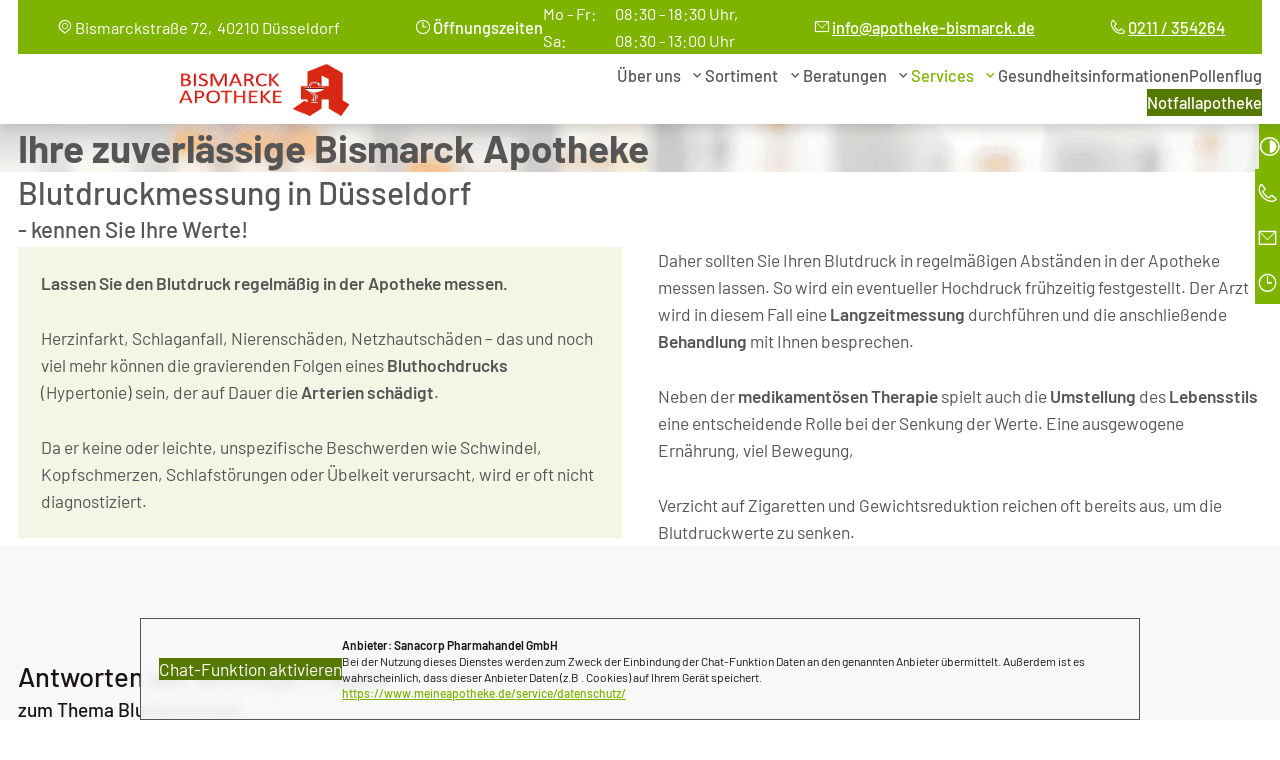

--- FILE ---
content_type: text/html; charset=UTF-8
request_url: https://www.apotheke-bismarck.de/services/blutdruckmessung
body_size: 9187
content:
<!DOCTYPE html>
<html lang="de" data-fw-version="1.9.1" data-theme data-privacy-control="dark">
<head>
    <meta charset="utf-8">
    <title>Blutdruckmessung in Düsseldorf mit Oberarmmessgerät</title>
        <meta name="description" content="Kennen Sie Ihre Blutdruckwerte? Das sollten Sie! Lassen Sie regelm&amp;auml;&amp;szlig;ig den Blutdruck in der Apotheke messen und Sie sind auf der sicheren Seite.">
        <meta property="og:title" content="Blutdruckmessung in Düsseldorf mit Oberarmmessger&amp;auml;t">
        <meta property="og:description" content="Kennen Sie Ihre Blutdruckwerte? Das sollten Sie! Lassen Sie regelm&amp;auml;&amp;szlig;ig den Blutdruck in der Apotheke messen und Sie sind auf der sicheren Seite.">
        <meta property="og:type" content="website">
        <meta property="og:url" content="https://www.apotheke-bismarck.de">
        <meta property="og:image" content="/images/social_branding.png">
        <meta property="og:site_name" content="Bismarck Apotheke">    <meta name="author" content="Bismarck Apotheke">
    <meta name="viewport" content="width=device-width, height=device-height, initial-scale=1.0">
    <meta name="thumbnail" content="/images/social_branding.png">
    <meta name="theme-color" content="#7fb400">
    <meta name="format-detection" content="telephone=no">
    <link rel="canonical" href="https://www.apotheke-bismarck.de/services/blutdruckmessung">
    <!-- Fav Icon -->
    <link rel="icon" href="/favicon.ico" type="image/x-icon">
    <!-- Styles -->
    <link rel="stylesheet" href="/css/styles.css?v=1755502596" media="screen">
    <link rel="stylesheet" href="/css/print.css?v=1755502596" media="print">
    
                <style id="cms-theme-configuration-settings">
                  :root[data-theme] {
                        --base-font-size: 18;
                        --base-line-height: 28;
                        --base-border-radius: 0;
                        --h1-size: 36;
                        --h2-size: 30;
                        --h3-size: 26;
                        --h4-size: 23;
                        --h5-size: 18;
                        --h6-size: 16;
                        --color-primary-h: 78;
                        --color-primary-s: 100;
                        --color-primary-l: 35.3;
                        --color-primary-text-h: 0;
                        --color-primary-text-s: 0;
                        --color-primary-text-l: 100;
                        --color-secondary-h: 78;
                        --color-secondary-s: 100;
                        --color-secondary-l: 23.7;
                        --color-secondary-text-h: 0;
                        --color-secondary-text-s: 0;
                        --color-secondary-text-l: 100;
                        --color-background-h: 0;
                        --color-background-s: 0;
                        --color-background-l: 100;
                        --color-background-text-h: 0;
                        --color-background-text-s: 0;
                        --color-background-text-l: 33.3;
                        --color-surface-h: 0;
                        --color-surface-s: 0;
                        --color-surface-l: 97.3;
                        --color-surface-text-h: 0;
                        --color-surface-text-s: 14.9;
                        --color-surface-text-l: 9.2;
                        --color-surface-elevated-h: 78;
                        --color-surface-elevated-s: 100;
                        --color-surface-elevated-l: 23.7;
                        --color-surface-elevated-text-h: 0;
                        --color-surface-elevated-text-s: 0;
                        --color-surface-elevated-text-l: 100;
                        --color-warning-h: 0;
                        --color-warning-s: 64.4;
                        --color-warning-l: 50.4;
                        --color-warning-text-h: 0;
                        --color-warning-text-s: 0;
                        --color-warning-text-l: 100;
                        --color-border-h: 0;
                        --color-border-s: 0;
                        --color-border-l: 15.3;
                  }
                  :root[data-theme].contrast-intensify {
                        --color-primary-h: 78;
                        --color-primary-s: 98.3;
                        --color-primary-l: 23.1;
                        --color-secondary-h: 78;
                        --color-secondary-s: 100;
                        --color-secondary-l: 14.5;
                        --color-background-h: 0;
                        --color-background-s: 0;
                        --color-background-l: 100;
                        --color-surface-h: 0;
                        --color-surface-s: 0;
                        --color-surface-l: 97.3;
                        --color-surface-elevated-h: 78;
                        --color-surface-elevated-s: 100;
                        --color-surface-elevated-l: 23.7;
                        --color-warning-h: 0;
                        --color-warning-s: 65.3;
                        --color-warning-l: 44.1;
                        --color-border-h: 0;
                        --color-border-s: 0;
                        --color-border-l: 0;
                  }
                </style>
                <template id="cms-theme-fonts">
                  <style>
                    :root[data-theme] {
                    
                        --font-display: "Barlow";
                        --font-display-regular: 400;
                        --font-display-medium: 500;
                        --font-display-semibold: 600;
                        --font-display-bold: 700;
                        --font-main: "Barlow";
                        --font-main-regular: 400;
                        --font-main-medium: 500;
                        --font-main-semibold: 600;
                        --font-main-bold: 700;
                    }
                  </style>
                </template>
                <script type="application/json" data-translations>{"Form data is not valid!":"Formulardaten sind ung\u00fcltig!","FORM_SUBMISSION_ERROR":"Die E-Mail wurde nicht gesendet, weil die folgenden Fehler aufgetreten sind:","FORM_SUBMISSION_SUCCESS":"E-Mail erfolgreich gesendet","Calculate route":"Route berechnen","The field is required":"Dieses Feld ist erforderlich","Invalid email address":"Die E-Mail-Adresse ist ung\u00fcltig","privacyPolicy_not_accepted":"Das Feld Datenschutzerkl\u00e4rung ist obligatorisch"}</script><script type="text/javascript">(function (root) {
    let translations;

    root.__ = function (message) {
        if (translations === (void 0)) {
            let el = document.querySelector('script[data-translations]');

            try {
                translations = JSON.parse(el.textContent);
            } catch (e) {
                translations = {};
            }
        }

        return message in translations ? translations[message] : message;
    };
})(window);</script></head>

<body class="main-template no-js lang-de Services Services-Blutdruckmessung Blutdruckmessung services services-blutdruckmessung" style="opacity:0">
    <input type="checkbox" id="navi-toggled">
    <div tabindex="-1" data-reset-focus id="back-to-top"></div>
    <a href="#content" tabindex="1" title="Navigation überspringen" class="tab-btn">Navigation überspringen</a>
    <a href="/sitemap" tabindex="1" title="Sitemap anzeigen" rel="nofollow" class="tab-btn">Sitemap anzeigen</a>

    <ul id="quickbar" aria-label="Hauptmenü">
        <li class="contact-items">
            <a href="tel:+49211354264" title="Jetzt telefonisch Kontakt mit Bismarck Apotheke in 40210 Düsseldorf aufnehmen" class="phone" data-event-type="click" data-event-name="Click To Call">0211 / 354264</a>            <a href="//www.apotheke-bismarck.de" class="escape email" title="Schreiben Sie Bismarck Apotheke in 40210 Düsseldorf eine E-Mail." data-email="{&quot;name&quot;:&quot;info&quot;,&quot;host&quot;:&quot;apotheke-bismarck.de&quot;}">info<span class="escape">∂</span>apotheke-bismarck.de</a>        </li>
        <li class="accessibility-bar"></li>
        <li>
            <label for="navi-toggled">
                <span class="icon" aria-haspopup="true" tabindex="0" aria-label="Hauptnavigation öffnen" role="button" data-tooltip="focus-visible">Menü</span>
            </label>
        </li>
    </ul>

    <div data-navigation-status aria-live="assertive" aria-relevant="text" aria-atomic="true" role="status" aria-hidden="false" class="visually-hidden"></div>

    <div class="first-level" id="navigation">
        <nav>
            <div style="background-size: cover;" class="cms-container-el">
<div class="row navigation-row stretch start">
<div class="col">
<div class="cms-html navi-info-box contact-bar bg-color-primary">
<address>
    <div>
        <ul class="navi-info-list">
            <li class="hwd-icon-item--map-marker navi-info--location">
                <ul>
                    <li class="navi-street">Bismarckstraße 72</li>
                    <li class="navi-zip-city">40210 Düsseldorf</li>
                </ul>
            </li>
            <li class="hwd-icon-item--clock navi-info--times" tabindex="0"><span>Öffnungszeiten </span> <dl class="cms-opening-hours-combinedShort"><dt>Mo - Fr:</dt><dd>08:30 - 18:30</dd><dt>Sa:</dt><dd>08:30 - 13:00</dd></dl></li>
            <li class="hwd-icon-item--envelope"><a href="//www.apotheke-bismarck.de" class="escape email" title="Schreiben Sie Bismarck Apotheke in 40210 Düsseldorf eine E-Mail." data-email="{&quot;name&quot;:&quot;info&quot;,&quot;host&quot;:&quot;apotheke-bismarck.de&quot;}">info<span class="escape">∂</span>apotheke-bismarck.de</a></li>
            <li class="hwd-icon-item--phone"><a href="tel:+49211354264" title="Jetzt telefonisch Kontakt mit Bismarck Apotheke in 40210 Düsseldorf aufnehmen" class="phone" data-event-type="click" data-event-name="Click To Call">0211 / 354264</a></li>
        </ul>
    </div>
</address></div>
</div>
<div class="col">
<div style="background-size: cover;" class="cms-container-el navi-cont">
<a title="Bismarck Apotheke - Startseite" class="cms-logo cms-branding branding" href="/" target="_self">
<img src="/upload/logo/logo.png" alt="Bismarck Apotheke - Startseite" decoding="async" width="500" height="171">
</a>
<div class="cms-navi navi-main" id="navi-main">
<ul class="navi">
<li class="ueber-uns has-sub">
<a title="Apotheke in der Nähe in Düsseldorf | Über uns" class="ueber-uns" href="/ueber-uns/" target="_self">
Über uns</a>
<ul class="sub">
<li class="ueber-uns-aktuelles">
<a title="Aktuelles aus der Apotheke in Düsseldorf | Newsbereich" class="ueber-uns-aktuelles" href="/ueber-uns/aktuelles" target="_self">
Aktuelles</a>
</li>
<li class="ueber-uns-jobs">
<a title="Jobs in der Apotheke in Düsseldorf | PKA | PTA gesucht" class="ueber-uns-jobs" href="/ueber-uns/jobs/" target="_self">
Jobs</a>
</li>
</ul>
</li>
<li class="has-sub">
<span title="Medikamente und Arzneimittel in Düsseldorf kaufen">
Sortiment</span>
<ul class="sub">
<li class="sortiment-zur-uebersicht">
<a title="Medikamente und Arzneimittel in Düsseldorf kaufen" class="sortiment-zur-uebersicht" href="/sortiment/zur-uebersicht" target="_self">
Zur Übersicht</a>
</li>
<li class="sortiment-homoeopathie">
<a title="Homöopathie | pflanzliche Arzneimittel in Düsseldorf" class="sortiment-homoeopathie" href="/sortiment/homoeopathie" target="_self">
Homöopathie</a>
</li>
<li class="sortiment-kosmetik">
<a title="Kosmetik | Apothekenkosmetik in Düsseldorf kaufen" class="sortiment-kosmetik" href="/sortiment/kosmetik" target="_self">
Kosmetik</a>
</li>
</ul>
</li>
<li class="has-sub">
<span title="Apothekenberatung in Düsseldorf | Arzneimittelallergie">
Beratungen</span>
<ul class="sub">
<li class="beratungen-zur-uebersicht">
<a title="Apothekenberatung in Düsseldorf | Arzneimittelallergie" class="beratungen-zur-uebersicht" href="/beratungen/zur-uebersicht" target="_self">
Zur Übersicht</a>
</li>
<li class="beratungen-impfberatung">
<a title="Impfberatung in Düsseldorf für Erwachsene und Kinder" class="beratungen-impfberatung" href="/beratungen/impfberatung" target="_self">
Impfberatung</a>
</li>
<li class="beratungen-raucherberatung">
<a title="Raucherberatung in Düsseldorf | mit dem Rauchen aufhören" class="beratungen-raucherberatung" href="/beratungen/raucherberatung" target="_self">
Raucherberatung</a>
</li>
<li class="beratungen-ernaehrungsberatung">
<a title="Ernährungsberatung in Düsseldorf | Gewichtsreduzierung" class="beratungen-ernaehrungsberatung" href="/beratungen/ernaehrungsberatung" target="_self">
Ernährungsberatung</a>
</li>
<li class="beratungen-gesundheitsberatung">
<a title="Gesundheitsberatung in Düsseldorf zur Prävention" class="beratungen-gesundheitsberatung" href="/beratungen/gesundheitsberatung" target="_self">
Gesundheitsberatung</a>
</li>
<li class="beratungen-diabetikerberatung">
<a title="Diabetikerberatung in Düsseldorf | richtige Ernährung" class="beratungen-diabetikerberatung" href="/beratungen/diabetikerberatung" target="_self">
Diabetikerberatung</a>
</li>
<li class="beratungen-arzneimittelunvertraeglichkeit">
<a title="Beratung bei Arzneimittelunverträglichkeit in Düsseldorf" class="beratungen-arzneimittelunvertraeglichkeit" href="/beratungen/arzneimittelunvertraeglichkeit" target="_self">
Arzneimittelunverträglichkeit</a>
</li>
</ul>
</li>
<li class="active has-sub">
<span title="Apothekenservice in Düsseldorf | Blutdruck messen" class="active">
Services</span>
<ul class="sub">
<li class="services-zur-uebersicht">
<a title="Apothekenservice in Düsseldorf | Blutdruck messen" class="services-zur-uebersicht" href="/services/zur-uebersicht" target="_self">
Zur Übersicht</a>
</li>
<li class="services-blutdruckmessung active">
<a title="Blutdruckmessung in Düsseldorf mit Oberarmmessgerät" class="services-blutdruckmessung active" href="/services/blutdruckmessung" target="_self">
Blutdruckmessung</a>
</li>
<li class="services-lieferservice">
<a title="Lieferservice Apotheke | Lieferung aus Düsseldorf" class="services-lieferservice" href="/services/lieferservice" target="_self">
Lieferservice</a>
</li>
</ul>
</li>
<li class="gesundheitsinformationen">
<a title="Ihre günstige Apotheke in Düsseldorf | Gesundheitsinformationen" class="gesundheitsinformationen" href="/gesundheitsinformationen" target="_self">
Gesundheitsinformationen</a>
</li>
<li class="pollenflug">
<a title="Pollenflugkalender für Allergiker | Gräser- und Baumpollen" class="pollenflug" href="/pollenflug" target="_self">
Pollenflug</a>
</li>
<li class="notfallapotheke">
<a title="Notfallapotheke | Nachtapotheke in Düsseldorf" class="notfallapotheke" href="/notfallapotheke" target="_self">
Notfallapotheke</a>
</li>
</ul>
</div>
</div>
</div>
</div>
</div>
        </nav>
    </div>
    
    <aside id="call-to-action-wrapper">
        <ul class="cta-list" aria-label="Schnellzugriff auf Kontaktmöglichkeiten">
            
            <li class="cta-item">
                <i class="cta-icon icon icon-phone"></i>
                <a href="tel:+49211354264" title="Jetzt telefonisch Kontakt mit Bismarck Apotheke in 40210 Düsseldorf aufnehmen" class="phone" data-event-type="click" data-event-name="Click To Call">0211 / 354264</a>            </li>
            
            <li class="cta-item">
                <i class="cta-icon icon icon-envelope"></i>
                <a href="//www.apotheke-bismarck.de" class="escape email" title="Schreiben Sie Bismarck Apotheke in 40210 Düsseldorf eine E-Mail." data-email="{&quot;name&quot;:&quot;info&quot;,&quot;host&quot;:&quot;apotheke-bismarck.de&quot;}">info<span class="escape">∂</span>apotheke-bismarck.de</a>            </li>    
            
            <li class="cta-item">
                <i class="cta-icon icon icon-clock"></i>
                
                <dl class="cms-opening-hours-combinedShort"><dt>Mo - Fr:</dt><dd>08:30 - 18:30</dd><dt>Sa:</dt><dd>08:30 - 13:00</dd></dl>            </li>    

        </ul>
    </aside>

    <div id="page-wrap">
        <header id="header">            
            <div id="header-mobile-branding-cont" style="background-size: cover;" class="cms-container-el default-container">
<a title="Bismarck Apotheke - Startseite" class="cms-logo cms-branding" href="/" target="_self">
<img src="/upload/logo/logo.png" alt="Bismarck Apotheke - Startseite" decoding="async" width="500" height="171">
</a>
</div>
            
            <div style="background-size: cover;" class="cms-container-el header background-image-container">
<div class="cms-newsfeed">
<figure class="cms-image header__bg-image background-image">
<picture>
<source media="(max-width:640px)" srcset="/upload/small/marmor-tisch-mit-verschwommenem-hintergrund-in-einer-apotheke-1_small_x1__T77JvfcRY.webp 1x, /upload/small/marmor-tisch-mit-verschwommenem-hintergrund-in-einer-apotheke-1_small_x2_Hi4w-mYavd.webp 2x" type="image/webp">
<source media="(max-width:640px)" srcset="/upload/small/marmor-tisch-mit-verschwommenem-hintergrund-in-einer-apotheke-1_small__hjUswANJZ.png" type="image/png">
<source media="(max-width:760px)" srcset="/upload/medium/marmor-tisch-mit-verschwommenem-hintergrund-in-einer-apotheke-1_medium_x1_bUWxb_oofT.webp 1x, /upload/medium/marmor-tisch-mit-verschwommenem-hintergrund-in-einer-apotheke-1_medium_x2_i3fhzVTAyt.webp 2x" type="image/webp">
<source media="(max-width:760px)" srcset="/upload/medium/marmor-tisch-mit-verschwommenem-hintergrund-in-einer-apotheke-1_medium_32bc2X7nvO.png" type="image/png">
<source media="(min-width:760px)" srcset="/upload/large/marmor-tisch-mit-verschwommenem-hintergrund-in-einer-apotheke-1_large_x1_HVFXhEiQne.webp 1x, /upload/large/marmor-tisch-mit-verschwommenem-hintergrund-in-einer-apotheke-1_large_x2_EO9zODpS0D.webp 2x" type="image/webp">
<source media="(min-width:760px)" srcset="/upload/large/marmor-tisch-mit-verschwommenem-hintergrund-in-einer-apotheke-1_large_TBtjPhl4v6.png" type="image/png">
<img src="/upload/large/marmor-tisch-mit-verschwommenem-hintergrund-in-einer-apotheke-1_large_TBtjPhl4v6.png" alt="Marmor Tisch mit verschwommenem Hintergrund in einer Apotheke" decoding="async">
</picture>
</figure>
</div>
<div class="row stretch start">
<div class="col">
<div style="background-size: cover;" class="cms-container-el claim">
<div class="cms-newsfeed claim__box">
<div class="cms-article claim__main">

<p>Ihre zuverlässige Bismarck Apotheke</p>
</div>
</div>
</div>
</div>
</div>
</div>
                    </header>
        <main id="content">
            <div id="page__services__blutdruckmessung" style="background-size: cover;" class="cms-container-el default-container">
<div class="row stretch start">
<div class="col">
<h1 class="cms-title">
Blutdruckmessung in Düsseldorf&nbsp;<span>- kennen Sie Ihre Werte!</span></h1>
</div>
<div class="col large-6">
<div class="cms-article highlight">

<p><strong>Lassen Sie den Blutdruck regelmäßig in der Apotheke messen.</strong></p>
<p>Herzinfarkt, Schlaganfall, Nierenschäden, Netzhautschäden – das und noch viel mehr können die gravierenden Folgen eines <strong>Bluthochdrucks</strong> (Hypertonie) sein, der auf Dauer die <strong>Arterien schädigt</strong>.</p>
<p>Da er keine oder leichte, unspezifische Beschwerden wie Schwindel, Kopfschmerzen, Schlafstörungen oder Übelkeit verursacht, wird er oft nicht diagnostiziert.</p>
</div>
</div>
<div class="col large-6">
<div class="cms-article">

<p>Daher sollten Sie Ihren Blutdruck in regelmäßigen Abständen in der Apotheke messen lassen. So wird ein eventueller Hochdruck frühzeitig festgestellt. Der Arzt wird in diesem Fall eine <strong>Langzeitmessung</strong> durchführen und die anschließende <strong>Behandlung</strong> mit Ihnen besprechen.</p>
<p>Neben der <strong>medikamentösen</strong> <strong>Therapie</strong> spielt auch die <strong>Umstellung</strong> des <strong>Lebensstils</strong> eine entscheidende Rolle bei der Senkung der Werte. Eine ausgewogene Ernährung, viel Bewegung,</p>
<p>Verzicht auf Zigaretten und Gewichtsreduktion reichen oft bereits aus, um die Blutdruckwerte zu senken.</p>
</div>
</div>
</div>
<div style="background-size: cover;" class="cms-container-el padding-lg padding-lg-bottom-equal bg-color-surface">
<div class="row no-row-gap stretch center">
<div class="col">
<h2 class="cms-title">
Antworten auf wichtige Fragen <span>zum Thema Bluthochdruck</span></h2>
<div class="cms-article">

<p>Im Folgenden erhalten Sie einige Informationen zur Blutdruckmessung in der Apotheke.</p>
</div>
<div class="cms-module hwd-wrap--large-2 no-row-gap" data-cms-module-name="Faq">
    <div class="faq-container">
        <h2 class="collapser faq-question">Wie wird der Blutdruck gemessen?</h2>
        <div class="faq-answer-wrapper">
            <p>Die Blutdruckmessung kann am Handgelenk oder Oberarm durchgeführt werden. In der Apotheke kommt ein <strong>Oberarmmessgerät</strong> zum Einsatz, da dies genauere Werte liefert. Um den Arm wird die Manschette des Geräts gelegt, anschließend wird diese aufgepumpt. Beim Ablassen des Drucks werden die Blutdruckwerte ermittelt.</p>        </div>
    </div>
    <div class="faq-container">
        <h2 class="collapser faq-question">Wie oft hintereinander sollte die Blutdruckmessung erfolgen?</h2>
        <div class="faq-answer-wrapper">
            <p>Da viele Menschen bei der Blutdruckmessung aufgeregt sind, kann der Blutdruck erhöht sein. Aus diesem Grund sollten <strong>zwei Messungen hintereinander</strong> vorgenommen werden. Die Werte sind bei der zweiten Messung meist niedriger, da die psychische Anspannung nachgelassen hat. Zwischen den beiden Messungen liegen idealerweise circa zwei Minuten.</p>        </div>
    </div>
    <div class="faq-container">
        <h2 class="collapser faq-question">Wie lange sollten Sie vor der Blutdruckmessung sitzen?</h2>
        <div class="faq-answer-wrapper">
            <p>Körperliche Anstrengung und Stress können den Blutdruck zusätzlich erhöhen. Empfehlenswert ist es, vor der Messung fünf Minuten ruhig zu sitzen und sich zu entspannen.</p>        </div>
    </div>
    <div class="faq-container">
        <h2 class="collapser faq-question">Welche Blutdruckwerte sind ideal?</h2>
        <div class="faq-answer-wrapper">
            <p>Grundsätzlich wird die Höhe des Blutdrucks von vielen verschiedenen Faktoren beeinflusst. Dazu gehören das Geschlecht, das Alter, erbliche Veranlagung, Ernährung, Fitness sowie Nikotin- und Alkoholkonsum.</p>
<p>Diese Blutdruckwerte gelten als Richtlinie:</p>
<ul>
<li>Optimaler Blutdruck:
<ul>
<li>Systolischer Wert: unter 120 mmHg</li>
<li>Diastolischer Wert: unter 80 mmHg</li>
</ul>
</li>
<li>Normaler Blutdruck:
<ul>
<li>Systolischer Wert: ab 120 mmHg</li>
<li>Diastolischer Wert: über 80 mmHg</li>
</ul>
</li>
<li>Hochnormaler Blutdruck:
<ul>
<li>Systolischer Wert: ab 130 mmHg</li>
<li>Diastolischer Wert: ab 85 mmHg</li>
</ul>
</li>
<li>Hypertonie Grad 1:
<ul>
<li>Systolischer Wert: ab 140 mmHg</li>
<li>Diastolischer Wert: ab 90 mmHg</li>
</ul>
</li>
<li>Hypertonie Grad 2:
<ul>
<li>Systolischer Wert: ab 160 mmHg</li>
<li>Diastolischer Wert: ab 100 mmHg</li>
</ul>
</li>
<li>Hypertonie Grad 3:
<ul>
<li>Systolischer Wert: ab 180 mmHg</li>
<li>Diastolischer Wert: ab 120 mmHg</li>
</ul>
</li>
</ul>        </div>
    </div>

    <script>var cssData = {
    "config-version": "1",
    "image-path": "\"..\/images\/\" !default",
    "base-font-size": 18,
    "base-line-height": 28,
    "h1-size": 36,
    "h2-size": 30,
    "h3-size": 26,
    "h4-size": 23,
    "h5-size": 18,
    "h6-size": 16,
    "fontMap": {
        "display": {
            "name": "Barlow",
            "weights": {
                "regular": 400,
                "medium": 500,
                "semibold": 600,
                "bold": 700
            }
        },
        "main": {
            "name": "Barlow",
            "weights": {
                "regular": 400,
                "medium": 500,
                "semibold": 600,
                "bold": 700
            }
        }
    },
    "colorMap": {
        "primary": {
            "main": "#7fb400",
            "contrast": "#537501",
            "text": "#ffffff"
        },
        "secondary": {
            "main": "#557900",
            "contrast": "#344a00",
            "text": "#ffffff"
        },
        "background": {
            "main": "#ffffff",
            "contrast": "#ffffff",
            "text": "#555555"
        },
        "surface": {
            "main": "#f8f8f8",
            "contrast": "#f8f8f8",
            "text": "#1B1414"
        },
        "surface-elevated": {
            "main": "#557900",
            "contrast": "#557900",
            "text": "#ffffff"
        },
        "warning": {
            "main": "#D22F2F",
            "contrast": "#BA2727",
            "text": "#ffffff"
        },
        "border": {
            "main": "#272727",
            "contrast": "#000000"
        }
    },
    "break": "giant",
    "base-gap": 18,
    "rowMaxWidth": "1620px",
    "space-sm": "30 75",
    "space-md": "45 120",
    "space-lg": "45 140",
    "space-xl": "45 180",
    "video-formats": "\"16\/9\" \"1\/1\" \"3\/4\" \"4\/3\" \"9\/16\" \"21\/9\" \"9\/21\"",
    "columnCount": 12,
    "column-count": "$columnCount",
    "base-border": "rem(1px) solid color(border)",
    "base-border-radius": 0,
    "base-box-shadow": "0px rem(5px) rem(10px) 0px color-text(background, .2)",
    "base-outline": "rem(1px) solid color(border)",
    "focus-outline": "rem(2px) solid color(warning)",
    "bpContext": "16px",
    "hide-text-direction": "right",
    "round-radius": 9999,
    "base-time": "400ms ease-in-out",
    "bodyMaxWidth": "1920px",
    "icon-font": "icomoon",
    "icon-map": {
        "bestellung-hwd": "\\e900",
        "notfall-hwd": "\\e902",
        "services-hwd": "\\e903",
        "beratung-hwd": "\\e907",
        "sortiment-hwd": "\\e909",
        "news-hwd": "\\e90a",
        "file-pdf": "\\e901",
        "arrow-up": "\\e929",
        "arrow-right": "\\e928",
        "arrow-left": "\\e927",
        "arrow-down": "\\e926",
        "alert-circle": "\\e925",
        "check": "\\e922",
        "cross": "\\e921",
        "caret-right": "\\e904",
        "caret-up": "\\e905",
        "exclamation": "\\e91d",
        "minus": "\\e91e",
        "plus": "\\e91f",
        "times": "\\e920",
        "envelope": "\\e9b0",
        "map-marker": "\\ea3d",
        "angle-down": "\\ea1d",
        "angle-left": "\\ea1e",
        "angle-right": "\\ea1f",
        "angle-up": "\\ea21",
        "phone": "\\ea81",
        "play": "\\ea29",
        "clock": "\\e968"
    },
    "gridMap": {
        "default": {
            "width": "0px",
            "cols": [
                1,
                2,
                3,
                4,
                5,
                6,
                7,
                8,
                9,
                10,
                11,
                12,
                "auto"
            ],
            "prefix": [
                0,
                1,
                2,
                3,
                4,
                5,
                6,
                7,
                8,
                9,
                10,
                11,
                12
            ],
            "suffix": [
                0,
                1,
                2,
                3,
                4,
                5,
                6,
                7,
                8,
                9,
                10,
                11,
                12
            ],
            "start": [
                "justify-content:flex-start"
            ],
            "center": [
                "justify-content:center"
            ],
            "end": [
                "justify-content:flex-end"
            ],
            "between": [
                "justify-content:space-between"
            ],
            "around": [
                "justify-content:space-around"
            ],
            "top": [
                "align-items:flex-start"
            ],
            "middle": [
                "align-items:center"
            ],
            "baseline": [
                "align-items:flex-baseline"
            ],
            "bottom": [
                "align-items:flex-end"
            ],
            "stretch": [
                "align-items:stretch"
            ],
            "reverse": [
                "flex-direction:row-reverse"
            ],
            "forward": [
                "flex-direction:row"
            ],
            "first": [
                "order:-1"
            ],
            "last": [
                "order:1"
            ],
            "unset": [
                "order:0"
            ]
        },
        "mini": {
            "width": "360px",
            "cols": [
                1,
                2,
                3,
                4,
                5,
                6,
                7,
                8,
                9,
                10,
                11,
                12,
                "auto"
            ],
            "prefix": [
                0,
                1,
                2,
                3,
                4,
                5,
                6,
                7,
                8,
                9,
                10,
                11,
                12
            ],
            "suffix": [
                0,
                1,
                2,
                3,
                4,
                5,
                6,
                7,
                8,
                9,
                10,
                11,
                12
            ],
            "start": [
                "justify-content:flex-start"
            ],
            "center": [
                "justify-content:center"
            ],
            "end": [
                "justify-content:flex-end"
            ],
            "between": [
                "justify-content:space-between"
            ],
            "around": [
                "justify-content:space-around"
            ],
            "top": [
                "align-items:flex-start"
            ],
            "middle": [
                "align-items:center"
            ],
            "baseline": [
                "align-items:flex-baseline"
            ],
            "bottom": [
                "align-items:flex-end"
            ],
            "stretch": [
                "align-items:stretch"
            ],
            "reverse": [
                "flex-direction:row-reverse"
            ],
            "forward": [
                "flex-direction:row"
            ],
            "first": [
                "order:-1"
            ],
            "last": [
                "order:1"
            ],
            "unset": [
                "order:0"
            ]
        },
        "tiny": {
            "width": "480px",
            "cols": [
                1,
                2,
                3,
                4,
                5,
                6,
                7,
                8,
                9,
                10,
                11,
                12,
                "auto"
            ],
            "prefix": [
                0,
                1,
                2,
                3,
                4,
                5,
                6,
                7,
                8,
                9,
                10,
                11,
                12
            ],
            "suffix": [
                0,
                1,
                2,
                3,
                4,
                5,
                6,
                7,
                8,
                9,
                10,
                11,
                12
            ],
            "start": [
                "justify-content:flex-start"
            ],
            "center": [
                "justify-content:center"
            ],
            "end": [
                "justify-content:flex-end"
            ],
            "between": [
                "justify-content:space-between"
            ],
            "around": [
                "justify-content:space-around"
            ],
            "top": [
                "align-items:flex-start"
            ],
            "middle": [
                "align-items:center"
            ],
            "baseline": [
                "align-items:flex-baseline"
            ],
            "bottom": [
                "align-items:flex-end"
            ],
            "stretch": [
                "align-items:stretch"
            ],
            "reverse": [
                "flex-direction:row-reverse"
            ],
            "forward": [
                "flex-direction:row"
            ],
            "first": [
                "order:-1"
            ],
            "last": [
                "order:1"
            ],
            "unset": [
                "order:0"
            ]
        },
        "small": {
            "width": "640px",
            "cols": [
                1,
                2,
                3,
                4,
                5,
                6,
                7,
                8,
                9,
                10,
                11,
                12,
                "auto"
            ],
            "prefix": [
                0,
                1,
                2,
                3,
                4,
                5,
                6,
                7,
                8,
                9,
                10,
                11,
                12
            ],
            "suffix": [
                0,
                1,
                2,
                3,
                4,
                5,
                6,
                7,
                8,
                9,
                10,
                11,
                12
            ],
            "start": [
                "justify-content:flex-start"
            ],
            "center": [
                "justify-content:center"
            ],
            "end": [
                "justify-content:flex-end"
            ],
            "between": [
                "justify-content:space-between"
            ],
            "around": [
                "justify-content:space-around"
            ],
            "top": [
                "align-items:flex-start"
            ],
            "middle": [
                "align-items:center"
            ],
            "baseline": [
                "align-items:flex-baseline"
            ],
            "bottom": [
                "align-items:flex-end"
            ],
            "stretch": [
                "align-items:stretch"
            ],
            "reverse": [
                "flex-direction:row-reverse"
            ],
            "forward": [
                "flex-direction:row"
            ],
            "first": [
                "order:-1"
            ],
            "last": [
                "order:1"
            ],
            "unset": [
                "order:0"
            ]
        },
        "medium": {
            "width": "760px",
            "cols": [
                1,
                2,
                3,
                4,
                5,
                6,
                7,
                8,
                9,
                10,
                11,
                12,
                "auto"
            ],
            "prefix": [
                0,
                1,
                2,
                3,
                4,
                5,
                6,
                7,
                8,
                9,
                10,
                11,
                12
            ],
            "suffix": [
                0,
                1,
                2,
                3,
                4,
                5,
                6,
                7,
                8,
                9,
                10,
                11,
                12
            ],
            "start": [
                "justify-content:flex-start"
            ],
            "center": [
                "justify-content:center"
            ],
            "end": [
                "justify-content:flex-end"
            ],
            "between": [
                "justify-content:space-between"
            ],
            "around": [
                "justify-content:space-around"
            ],
            "top": [
                "align-items:flex-start"
            ],
            "middle": [
                "align-items:center"
            ],
            "baseline": [
                "align-items:flex-baseline"
            ],
            "bottom": [
                "align-items:flex-end"
            ],
            "stretch": [
                "align-items:stretch"
            ],
            "reverse": [
                "flex-direction:row-reverse"
            ],
            "forward": [
                "flex-direction:row"
            ],
            "first": [
                "order:-1"
            ],
            "last": [
                "order:1"
            ],
            "unset": [
                "order:0"
            ]
        },
        "large": {
            "width": "992px",
            "cols": [
                1,
                2,
                3,
                4,
                5,
                6,
                7,
                8,
                9,
                10,
                11,
                12,
                "auto"
            ],
            "prefix": [
                0,
                1,
                2,
                3,
                4,
                5,
                6,
                7,
                8,
                9,
                10,
                11,
                12
            ],
            "suffix": [
                0,
                1,
                2,
                3,
                4,
                5,
                6,
                7,
                8,
                9,
                10,
                11,
                12
            ],
            "start": [
                "justify-content:flex-start"
            ],
            "center": [
                "justify-content:center"
            ],
            "end": [
                "justify-content:flex-end"
            ],
            "between": [
                "justify-content:space-between"
            ],
            "around": [
                "justify-content:space-around"
            ],
            "top": [
                "align-items:flex-start"
            ],
            "middle": [
                "align-items:center"
            ],
            "baseline": [
                "align-items:flex-baseline"
            ],
            "bottom": [
                "align-items:flex-end"
            ],
            "stretch": [
                "align-items:stretch"
            ],
            "reverse": [
                "flex-direction:row-reverse"
            ],
            "forward": [
                "flex-direction:row"
            ],
            "first": [
                "order:-1"
            ],
            "last": [
                "order:1"
            ],
            "unset": [
                "order:0"
            ]
        },
        "giant": {
            "width": "1200px",
            "cols": [
                1,
                2,
                3,
                4,
                5,
                6,
                7,
                8,
                9,
                10,
                11,
                12,
                "auto"
            ],
            "prefix": [
                0,
                1,
                2,
                3,
                4,
                5,
                6,
                7,
                8,
                9,
                10,
                11,
                12
            ],
            "suffix": [
                0,
                1,
                2,
                3,
                4,
                5,
                6,
                7,
                8,
                9,
                10,
                11,
                12
            ],
            "start": [
                "justify-content:flex-start"
            ],
            "center": [
                "justify-content:center"
            ],
            "end": [
                "justify-content:flex-end"
            ],
            "between": [
                "justify-content:space-between"
            ],
            "around": [
                "justify-content:space-around"
            ],
            "top": [
                "align-items:flex-start"
            ],
            "middle": [
                "align-items:center"
            ],
            "baseline": [
                "align-items:flex-baseline"
            ],
            "bottom": [
                "align-items:flex-end"
            ],
            "stretch": [
                "align-items:stretch"
            ],
            "reverse": [
                "flex-direction:row-reverse"
            ],
            "forward": [
                "flex-direction:row"
            ],
            "first": [
                "order:-1"
            ],
            "last": [
                "order:1"
            ],
            "unset": [
                "order:0"
            ]
        },
        "huge": {
            "width": "1364px",
            "cols": [
                1,
                2,
                3,
                4,
                5,
                6,
                7,
                8,
                9,
                10,
                11,
                12,
                "auto"
            ],
            "prefix": [
                0,
                1,
                2,
                3,
                4,
                5,
                6,
                7,
                8,
                9,
                10,
                11,
                12
            ],
            "suffix": [
                0,
                1,
                2,
                3,
                4,
                5,
                6,
                7,
                8,
                9,
                10,
                11,
                12
            ],
            "start": [
                "justify-content:flex-start"
            ],
            "center": [
                "justify-content:center"
            ],
            "end": [
                "justify-content:flex-end"
            ],
            "between": [
                "justify-content:space-between"
            ],
            "around": [
                "justify-content:space-around"
            ],
            "top": [
                "align-items:flex-start"
            ],
            "middle": [
                "align-items:center"
            ],
            "baseline": [
                "align-items:flex-baseline"
            ],
            "bottom": [
                "align-items:flex-end"
            ],
            "stretch": [
                "align-items:stretch"
            ],
            "reverse": [
                "flex-direction:row-reverse"
            ],
            "forward": [
                "flex-direction:row"
            ],
            "first": [
                "order:-1"
            ],
            "last": [
                "order:1"
            ],
            "unset": [
                "order:0"
            ]
        },
        "full": {
            "width": "1520px",
            "cols": [
                1,
                2,
                3,
                4,
                5,
                6,
                7,
                8,
                9,
                10,
                11,
                12,
                "auto"
            ],
            "prefix": [
                0,
                1,
                2,
                3,
                4,
                5,
                6,
                7,
                8,
                9,
                10,
                11,
                12
            ],
            "suffix": [
                0,
                1,
                2,
                3,
                4,
                5,
                6,
                7,
                8,
                9,
                10,
                11,
                12
            ],
            "start": [
                "justify-content:flex-start"
            ],
            "center": [
                "justify-content:center"
            ],
            "end": [
                "justify-content:flex-end"
            ],
            "between": [
                "justify-content:space-between"
            ],
            "around": [
                "justify-content:space-around"
            ],
            "top": [
                "align-items:flex-start"
            ],
            "middle": [
                "align-items:center"
            ],
            "baseline": [
                "align-items:flex-baseline"
            ],
            "bottom": [
                "align-items:flex-end"
            ],
            "stretch": [
                "align-items:stretch"
            ],
            "reverse": [
                "flex-direction:row-reverse"
            ],
            "forward": [
                "flex-direction:row"
            ],
            "first": [
                "order:-1"
            ],
            "last": [
                "order:1"
            ],
            "unset": [
                "order:0"
            ]
        },
        "cut": {
            "width": "$rowMaxWidth",
            "cols": [
                1,
                2,
                3,
                4,
                5,
                6,
                7,
                8,
                9,
                10,
                11,
                12,
                "auto"
            ],
            "prefix": [
                0,
                1,
                2,
                3,
                4,
                5,
                6,
                7,
                8,
                9,
                10,
                11,
                12
            ],
            "suffix": [
                0,
                1,
                2,
                3,
                4,
                5,
                6,
                7,
                8,
                9,
                10,
                11,
                12
            ],
            "start": [
                "justify-content:flex-start"
            ],
            "center": [
                "justify-content:center"
            ],
            "end": [
                "justify-content:flex-end"
            ],
            "between": [
                "justify-content:space-between"
            ],
            "around": [
                "justify-content:space-around"
            ],
            "top": [
                "align-items:flex-start"
            ],
            "middle": [
                "align-items:center"
            ],
            "baseline": [
                "align-items:flex-baseline"
            ],
            "bottom": [
                "align-items:flex-end"
            ],
            "stretch": [
                "align-items:stretch"
            ],
            "reverse": [
                "flex-direction:row-reverse"
            ],
            "forward": [
                "flex-direction:row"
            ],
            "first": [
                "order:-1"
            ],
            "last": [
                "order:1"
            ],
            "unset": [
                "order:0"
            ]
        },
        "end": {
            "width": "1900px",
            "cols": [
                1,
                2,
                3,
                4,
                5,
                6,
                7,
                8,
                9,
                10,
                11,
                12,
                "auto"
            ],
            "prefix": [
                0,
                1,
                2,
                3,
                4,
                5,
                6,
                7,
                8,
                9,
                10,
                11,
                12
            ],
            "suffix": [
                0,
                1,
                2,
                3,
                4,
                5,
                6,
                7,
                8,
                9,
                10,
                11,
                12
            ],
            "start": [
                "justify-content:flex-start"
            ],
            "center": [
                "justify-content:center"
            ],
            "end": [
                "justify-content:flex-end"
            ],
            "between": [
                "justify-content:space-between"
            ],
            "around": [
                "justify-content:space-around"
            ],
            "top": [
                "align-items:flex-start"
            ],
            "middle": [
                "align-items:center"
            ],
            "baseline": [
                "align-items:flex-baseline"
            ],
            "bottom": [
                "align-items:flex-end"
            ],
            "stretch": [
                "align-items:stretch"
            ],
            "reverse": [
                "flex-direction:row-reverse"
            ],
            "forward": [
                "flex-direction:row"
            ],
            "first": [
                "order:-1"
            ],
            "last": [
                "order:1"
            ],
            "unset": [
                "order:0"
            ]
        }
    }
}</script><script type="application/ld+json">{"@context":"https:\/\/schema.org","@type":"FAQPage","inLanguage":"de","mainEntity":[{"@type":"Question","name":"Wie wird der Blutdruck gemessen?","acceptedAnswer":{"@type":"Answer","text":"<p>Die Blutdruckmessung kann am Handgelenk oder Oberarm durchgef&uuml;hrt werden. In der Apotheke kommt ein <strong>Oberarmmessger&auml;t<\/strong> zum Einsatz, da dies genauere Werte liefert. Um den Arm wird die Manschette des Ger&auml;ts gelegt, anschlie&szlig;end wird diese aufgepumpt. Beim Ablassen des Drucks werden die Blutdruckwerte ermittelt.<\/p>"}},{"@type":"Question","name":"Wie oft hintereinander sollte die Blutdruckmessung erfolgen?","acceptedAnswer":{"@type":"Answer","text":"<p>Da viele Menschen bei der Blutdruckmessung aufgeregt sind, kann der Blutdruck erh&ouml;ht sein. Aus diesem Grund sollten <strong>zwei Messungen hintereinander<\/strong> vorgenommen werden. Die Werte sind bei der zweiten Messung meist niedriger, da die psychische Anspannung nachgelassen hat. Zwischen den beiden Messungen liegen idealerweise circa zwei Minuten.<\/p>"}},{"@type":"Question","name":"Wie lange sollten Sie vor der Blutdruckmessung sitzen?","acceptedAnswer":{"@type":"Answer","text":"<p>K&ouml;rperliche Anstrengung und Stress k&ouml;nnen den Blutdruck zus&auml;tzlich erh&ouml;hen. Empfehlenswert ist es, vor der Messung f&uuml;nf Minuten ruhig zu sitzen und sich zu entspannen.<\/p>"}},{"@type":"Question","name":"Welche Blutdruckwerte sind ideal?","acceptedAnswer":{"@type":"Answer","text":"<p>Grunds&auml;tzlich wird die H&ouml;he des Blutdrucks von vielen verschiedenen Faktoren beeinflusst. Dazu geh&ouml;ren das Geschlecht, das Alter, erbliche Veranlagung, Ern&auml;hrung, Fitness sowie Nikotin- und Alkoholkonsum.<\/p>\n<p>Diese Blutdruckwerte gelten als Richtlinie:<\/p>\n<ul>\n<li>Optimaler Blutdruck:\n<ul>\n<li>Systolischer Wert: unter 120 mmHg<\/li>\n<li>Diastolischer Wert: unter 80 mmHg<\/li>\n<\/ul>\n<\/li>\n<li>Normaler Blutdruck:\n<ul>\n<li>Systolischer Wert: ab 120 mmHg<\/li>\n<li>Diastolischer Wert: &uuml;ber 80 mmHg<\/li>\n<\/ul>\n<\/li>\n<li>Hochnormaler Blutdruck:\n<ul>\n<li>Systolischer Wert: ab 130 mmHg<\/li>\n<li>Diastolischer Wert: ab 85 mmHg<\/li>\n<\/ul>\n<\/li>\n<li>Hypertonie Grad 1:\n<ul>\n<li>Systolischer Wert: ab 140 mmHg<\/li>\n<li>Diastolischer Wert: ab 90 mmHg<\/li>\n<\/ul>\n<\/li>\n<li>Hypertonie Grad 2:\n<ul>\n<li>Systolischer Wert: ab 160 mmHg<\/li>\n<li>Diastolischer Wert: ab 100 mmHg<\/li>\n<\/ul>\n<\/li>\n<li>Hypertonie Grad 3:\n<ul>\n<li>Systolischer Wert: ab 180 mmHg<\/li>\n<li>Diastolischer Wert: ab 120 mmHg<\/li>\n<\/ul>\n<\/li>\n<\/ul>"}}],"headline":"Blutdruckmessung in Düsseldorf&nbsp;<span>- kennen Sie Ihre Werte!<\/span>"}</script>
</div>
</div>
<div class="col medium-11 giant-10">
<span class="cms-horizontal-line hr">
</span>
</div>
<div class="col medium-11 large-10 giant-9 huge-8 full-7">
<div class="cms-article highlight width-100">

<p style="text-align: center;">Sie möchten den Blutdruck bei uns messen lassen? <br>Dann kommen Sie einfach vorbei – wir führen die Messung gerne für Sie&nbsp;<br>durch.</p>
</div>
</div>
</div>
</div>
<div class="row stretch start">
<div class="col">
<div style="background-size: cover;" class="cms-container-el hwd-service-info-wrapper">
<div style="background-size: cover;" class="cms-container-el hwd-service-info-cont">
<div class="cms-article hwd-service-info-box">

<p>Lassen Sie regelmäßig Ihren Blutdruck in unserer Apotheke messen! <br>Wir bieten die Oberarmmessung für:</p>
<ul>
<li>Bereits unter Blutdruck-Anomalien leidende Kunden</li>
<li>Gesunde Kunden</li>
</ul>
</div>
</div>
</div>
</div>
</div>
</div>
        </main>
        <footer id="footer">
            <div style="background-size: cover;" class="cms-container-el footer">
<div class="cms-map google-maps">
<div data-route-planner>
<iframe style class="google-maps" data-iframe="googlemaps" title="Karte" data-map-el-lazy-load data-src="https://www.google.com/maps/embed/v1/place?key=AIzaSyCL16T3evFhuQOfX2a9Wtv7u7hfcTSGnGY&amp;zoom=14&amp;q=Bismarck%2BApotheke%2C%2BBismarckstra%C3%9Fe%2B72%2B40210%2BD%C3%BCsseldorf" allowfullscreen></iframe></div>
</div>
<div style="background-size: cover;" class="cms-container-el footer__info bg-color-surface">
<div class="row stretch start">
<div class="col">
<div class="cms-article footer__info-box">

<address>
<div>
<ul class="footer__info-list">
<li class="footer__info-list-item--company-name">Bismarck Apotheke</li>
<li class="footer__info-list-item--location hwd-icon-item--map-marker">
<ul>
<li class="footer-street">Bismarckstraße 72</li>
<li class="footer-zip-city">40210 Düsseldorf</li>
</ul>
</li>
<!-- <li class="footer__info-list-item--times hwd-icon-item--clock"><dl class='cms-opening-hours-combinedShort'><dt>Mo - Fr:</dt><dd>08:30 - 18:30</dd><dt>Sa:</dt><dd>08:30 - 13:00</dd></dl></li> -->
<li class="footer__info-list-item--email hwd-icon-item--envelope"><a href="//www.apotheke-bismarck.de" class="escape email" title="Schreiben Sie Bismarck Apotheke in 40210 Düsseldorf eine E-Mail." data-email="{&quot;name&quot;:&quot;info&quot;,&quot;host&quot;:&quot;apotheke-bismarck.de&quot;}">info<span class="escape">∂</span>apotheke-bismarck.de</a></li>
<li class="footer__info-list-item--phone hwd-icon-item--phone"><a href="tel:+49211354264" title="Jetzt telefonisch Kontakt mit Bismarck Apotheke in 40210 Düsseldorf aufnehmen" class="phone" data-event-type="click" data-event-name="Click To Call">0211 / 354264</a></li>
</ul>
</div>
</address>
</div>
</div>
</div>
</div>
<div class="row stretch start">
<div class="col">
<div class="cms-navi navi-add-box">
<ul class="navi navi-add">
<li class="index">
<a title="Apotheke in Düsseldorf | rezeptfreie Medikamente" class="index" href="/" target="_self">
Startseite</a>
</li>
<li class="kontakt">
<a title="Ihr Kontakt zu uns | Bismarck Apotheke aus Düsseldorf" class="kontakt" href="/kontakt/" target="_self">
Kontakt</a>
</li>
<li class="anfahrt">
<a title="Ihr Weg zu Bismarck Apotheke aus Düsseldorf" class="anfahrt" href="/anfahrt" target="_self">
Anfahrt</a>
</li>
<li class="datenschutzerklaerung">
<a title="Verarbeitung von Informationen &amp; Daten bei Bismarck Apotheke" class="datenschutzerklaerung" href="/datenschutzerklaerung" target="_self">
Datenschutzerklärung</a>
</li>
<li class="impressum">
<a title="Bismarck Apotheke, 40210 Düsseldorf | Impressum" class="impressum" href="/impressum" target="_self">
Impressum</a>
</li>
<li class="digitale-barrierefreiheit">
<a title="Unsere Erklärung zur digitalen Barrierefreiheit" class="digitale-barrierefreiheit" href="/digitale-barrierefreiheit" target="_self">
Digitale Barrierefreiheit</a>
</li>
</ul>
</div>
</div>
</div>
</div>
            <chat-widget pharmacy-id="22517e42-3061-4051-86af-cd026aee76a9" shop-url="https://www.meineapotheke.de/shop/bismarck-apotheke-duesseldorf-40210/" primary-color="#7fb400" header show-chat-window="false" class="apothekeWidget"></chat-widget>
        </footer>
        <div class="chatbox">
            <a href="#" data-privacy-control="meineApotheke" class="btn chatbtn" title="Chat-Funktion aktivieren">Chat-Funktion aktivieren </a>
            <span>
                <strong>Anbieter: Sanacorp Pharmahandel GmbH</strong> <br>
                Bei der Nutzung dieses Dienstes werden zum Zweck der Einbindung der Chat-Funktion Daten an den genannten Anbieter übermittelt. Außerdem ist es wahrscheinlich, dass dieser Anbieter Daten (z.B . Cookies) auf Ihrem Gerät speichert.<br>
                <a href="https://www.meineapotheke.de/service/datenschutz/" title="Datenschutzerklärung der Sanacorp Pharmahandel GmbH">https://www.meineapotheke.de/service/datenschutz/</a>
            </span>
        </div>
    </div>

    <a href="#back-to-top" class="back-to-top icon icon-arrow-up" title="Zum Seitenanfang"><span>Zum Seitenanfang</span></a>

    <noscript>
        <input type="checkbox" id="noticebar">
        <label for="noticebar" aria-live="polite" tabindex="1" aria-label="Achtung! JavaScript ist deaktiviert"></label>
        <div><span class="col"><b>Achtung:</b> <br>JavaScript ist nicht aktiviert! Bitte aktivieren Sie <a title="Wie Sie JavaScript in Ihrem Browser aktivieren" target="_blank" href="https://www.enable-javascript.com/de/" rel="noopener">JavaScript</a> um den vollen Funktionsumfang dieser und weiterer Webseiten genießen zu können.</span></div>
    </noscript>

    <!-- JS -->
    <script src="/securewebapps/evercdn/assets/requireit/v1/scripts/main.min.js?v=1755502596"></script>
    <script src="/js/_require.js?v=1755502596"></script>
    <!-- Schema.org -->
    
                    <script type="application/ld+json">{
                        "@context" : "http://schema.org",
                        "@type" : "LocalBusiness",
                        "address" : {
                                "@type": "PostalAddress",
                                "addressLocality":"D&uuml;sseldorf",
                                "addressCountry": "DE",
                                "postalCode":"40210",
                                "streetAddress": "Bismarckstra&szlig;e 72"
                        },
                        "description":"Kennen Sie Ihre Blutdruckwerte? Das sollten Sie! Lassen Sie regelm&auml;&szlig;ig den Blutdruck in der Apotheke messen und Sie sind auf der sicheren Seite.",
                        "name":"Bismarck Apotheke",
                        "url":"//www.apotheke-bismarck.de",                        
                        "telephone":"0211 / 354264",                        
                "openingHours": ["Mo 08:30 - 18:30", "Tu 08:30 - 18:30", "We 08:30 - 18:30", "Th 08:30 - 18:30", "Fr 08:30 - 18:30", "Sa 08:30 - 13:00"],
                        "image":"//www.apotheke-bismarck.de/images/social_branding.png"
}</script>
                <script data-website-brand="euroweb.net" src="/_rassets/csite_modules.js?v=1755502596"></script><script src="/usecurez.js?k=R1C17990W17990&amp;v=1755502596" type="text/javascript" defer="defer"></script><noscript><div><img src="/usecurez.jpg?k=R1C17990W17990&amp;noscript=1" alt="Counter"></div></noscript><link rel="stylesheet" href="/_rassets/cms_defaults.css?v=1755502596">
<script data-webpack-metadata data-cms-wp-public-path="/_rassets/"></script></body>

</html>


--- FILE ---
content_type: text/css; charset=utf-8
request_url: https://www.apotheke-bismarck.de/css/styles.css?v=1755502596
body_size: 48819
content:
img:not(.lazy-loaded)[data-src]{background:url("/images/layout/loading.svg") no-repeat center center}.lazy-bg:not(.lazy-loaded){opacity:.99}@font-face{font-family:"icomoon";font-weight:null;font-style:normal;font-display:block;src:url("../fonts/icomoon.woff")}@font-face{font-family:Barlow;src:url("../fonts/font-display-regular.woff2") format("woff2");font-weight:400;font-style:normal;font-display:block}@font-face{font-family:Barlow;src:url("../fonts/font-display-medium.woff2") format("woff2");font-weight:500;font-style:normal;font-display:block}@font-face{font-family:Barlow;src:url("../fonts/font-display-semibold.woff2") format("woff2");font-weight:600;font-style:normal;font-display:block}@font-face{font-family:Barlow;src:url("../fonts/font-display-bold.woff2") format("woff2");font-weight:700;font-style:normal;font-display:block}@font-face{font-family:Barlow;src:url("../fonts/font-main-regular.woff2") format("woff2");font-weight:400;font-style:normal;font-display:block}@font-face{font-family:Barlow;src:url("../fonts/font-main-medium.woff2") format("woff2");font-weight:500;font-style:normal;font-display:block}@font-face{font-family:Barlow;src:url("../fonts/font-main-semibold.woff2") format("woff2");font-weight:600;font-style:normal;font-display:block}@font-face{font-family:Barlow;src:url("../fonts/font-main-bold.woff2") format("woff2");font-weight:700;font-style:normal;font-display:block}:root body{--accessibility-bar-gap: calc(((6) / var(--base-font-size)) * 1rem);--accessibility-bar-button-border-radius: calc(((var(--base-border-radius)) / var(--base-font-size)) * 1rem);--accessibility-bar-tooltip-font-size: 0.875rem;--accessibility-bar-tooltip-color: var(--color-surface-elevated-text);--accessibility-bar-tooltip-bg-color: var(--color-surface-elevated);--accessibility-bar-tooltip-border-radius: var(--accessibility-bar-button-border-radius);--fixed-accessibility-bar-button-height: 3rem;--fixed-accessibility-bar-button-width: 3rem;--fixed-accessibility-bar-button-color: var(--color-surface-elevated-text);--fixed-accessibility-bar-button-background-color: var(--color-surface-elevated);--fixed-accessibility-bar-button-active-color: var(--color-primary-text);--fixed-accessibility-bar-button-active-background-color: var(--color-primary);--fixed-accessibility-bar-button-hover-color: var(--color-surface-elevated-text);--fixed-accessibility-bar-button-hover-background-color: hsla(var(--color-surface-elevated-h), calc(var(--color-surface-elevated-s) * 1%), calc( ( ( calc( ( ( ( var(--color-surface-elevated-l) - 50.00001 )  /  ( Max( var(--color-surface-elevated-l) - 50.00001,  -1 * (var(--color-surface-elevated-l) - 50.00001) )  ) ) *  ( Max(0, Min(1, (10.00001 - var(--color-surface-elevated-l)))) * 2 - 1 ) *  ( Max(0, Min(1, (var(--color-surface-elevated-l) - 90.00001))) * 2 - 1 ) )) * 10 )  + var(--color-surface-elevated-l)  ) * 1%), 1);--fixed-accessibility-bar-position-right: calc(((var(--base-gap)) / var(--base-font-size)) * 1rem);--fixed-accessibility-bar-position-bottom: calc(var(--fixed-accessibility-bar-button-height) * 2)}:root body:not(.scrolling-up){--fixed-accessibility-bar-position-bottom: calc(((var(--base-gap)) / var(--base-font-size)) * 1rem)}:root{--scrollbar-width: calc(100vw - 100%);--viewport-without-scrollbar: calc(100vw - var(--scrollbar-width));--row-max-width-dynamic: calc(min(calc(((1620) / var(--base-font-size)) * 1rem), var(--viewport-without-scrollbar)));--row-max-width: var(--row-max-width-dynamic)}.row{margin-left:auto;margin-right:auto;max-width:calc(((1620) / var(--base-font-size)) * 1rem);width:100%;position:relative;display:flex;flex:0 1 auto;flex-wrap:wrap;flex-direction:row;justify-content:flex-start;align-items:stretch}.row:not(.full-width) .row{margin-left:calc(calc(((var(--base-gap) * -1) / var(--base-font-size)) * 1rem));padding-left:0;padding-right:0;max-width:calc(100% + calc(((var(--base-gap) * 2) / var(--base-font-size)) * 1rem));width:calc(100% + calc(((var(--base-gap) * 2) / var(--base-font-size)) * 1rem))}.row.full-width{max-width:none}.row .cms-el-row{margin-left:calc(calc(((var(--base-gap) * -1) / var(--base-font-size)) * 1rem));padding-left:0;padding-right:0;max-width:calc(100% + calc(((var(--base-gap) * 2) / var(--base-font-size)) * 1rem));width:calc(100% + calc(((var(--base-gap) * 2) / var(--base-font-size)) * 1rem))}.row>.row{margin:0;padding:0;max-width:100%;width:100%;flex-basis:100%}@media (min-width: 101.25em){.row.break-right,.row.break-left{max-width:calc(50vw + (var(--row-max-width-dynamic) / 2 - var(--scrollbar-width) / 2))}.row.break-right{margin-left:auto;margin-right:0;justify-content:flex-start}.row.break-left{margin-right:auto;margin-left:0;justify-content:flex-end}}.col{float:left;padding-left:calc(((var(--base-gap)) / var(--base-font-size)) * 1rem);padding-right:calc(((var(--base-gap)) / var(--base-font-size)) * 1rem);max-width:100%;width:100%;flex:1 0 100%;box-sizing:border-box}.no-gutter,.no-gutter>.col{padding-left:0;padding-right:0}.gutter,.gutter>.col{padding-left:calc(((var(--base-gap)) / var(--base-font-size)) * 1rem);padding-right:calc(((var(--base-gap)) / var(--base-font-size)) * 1rem)}@media (min-width: 0){.default-gutter{padding-left:calc(((var(--base-gap)) / var(--base-font-size)) * 1rem);padding-right:calc(((var(--base-gap)) / var(--base-font-size)) * 1rem)}}@media (min-width: 22.5em){.mini-gutter{padding-left:calc(((var(--base-gap)) / var(--base-font-size)) * 1rem);padding-right:calc(((var(--base-gap)) / var(--base-font-size)) * 1rem)}}@media (min-width: 30em){.tiny-gutter{padding-left:calc(((var(--base-gap)) / var(--base-font-size)) * 1rem);padding-right:calc(((var(--base-gap)) / var(--base-font-size)) * 1rem)}}@media (min-width: 40em){.small-gutter{padding-left:calc(((var(--base-gap)) / var(--base-font-size)) * 1rem);padding-right:calc(((var(--base-gap)) / var(--base-font-size)) * 1rem)}}@media (min-width: 47.5em){.medium-gutter{padding-left:calc(((var(--base-gap)) / var(--base-font-size)) * 1rem);padding-right:calc(((var(--base-gap)) / var(--base-font-size)) * 1rem)}}@media (min-width: 62em){.large-gutter{padding-left:calc(((var(--base-gap)) / var(--base-font-size)) * 1rem);padding-right:calc(((var(--base-gap)) / var(--base-font-size)) * 1rem)}}@media (min-width: 75em){.giant-gutter{padding-left:calc(((var(--base-gap)) / var(--base-font-size)) * 1rem);padding-right:calc(((var(--base-gap)) / var(--base-font-size)) * 1rem)}}@media (min-width: 85.25em){.huge-gutter{padding-left:calc(((var(--base-gap)) / var(--base-font-size)) * 1rem);padding-right:calc(((var(--base-gap)) / var(--base-font-size)) * 1rem)}}@media (min-width: 95em){.full-gutter{padding-left:calc(((var(--base-gap)) / var(--base-font-size)) * 1rem);padding-right:calc(((var(--base-gap)) / var(--base-font-size)) * 1rem)}}@media (min-width: 101.25em){.cut-gutter{padding-left:calc(((var(--base-gap)) / var(--base-font-size)) * 1rem);padding-right:calc(((var(--base-gap)) / var(--base-font-size)) * 1rem)}}@media (min-width: 118.75em){.end-gutter{padding-left:calc(((var(--base-gap)) / var(--base-font-size)) * 1rem);padding-right:calc(((var(--base-gap)) / var(--base-font-size)) * 1rem)}}@media (min-width: 0){.default-gutter>.col{padding-left:calc(((var(--base-gap)) / var(--base-font-size)) * 1rem);padding-right:calc(((var(--base-gap)) / var(--base-font-size)) * 1rem)}}@media (min-width: 22.5em){.mini-gutter>.col{padding-left:calc(((var(--base-gap)) / var(--base-font-size)) * 1rem);padding-right:calc(((var(--base-gap)) / var(--base-font-size)) * 1rem)}}@media (min-width: 30em){.tiny-gutter>.col{padding-left:calc(((var(--base-gap)) / var(--base-font-size)) * 1rem);padding-right:calc(((var(--base-gap)) / var(--base-font-size)) * 1rem)}}@media (min-width: 40em){.small-gutter>.col{padding-left:calc(((var(--base-gap)) / var(--base-font-size)) * 1rem);padding-right:calc(((var(--base-gap)) / var(--base-font-size)) * 1rem)}}@media (min-width: 47.5em){.medium-gutter>.col{padding-left:calc(((var(--base-gap)) / var(--base-font-size)) * 1rem);padding-right:calc(((var(--base-gap)) / var(--base-font-size)) * 1rem)}}@media (min-width: 62em){.large-gutter>.col{padding-left:calc(((var(--base-gap)) / var(--base-font-size)) * 1rem);padding-right:calc(((var(--base-gap)) / var(--base-font-size)) * 1rem)}}@media (min-width: 75em){.giant-gutter>.col{padding-left:calc(((var(--base-gap)) / var(--base-font-size)) * 1rem);padding-right:calc(((var(--base-gap)) / var(--base-font-size)) * 1rem)}}@media (min-width: 85.25em){.huge-gutter>.col{padding-left:calc(((var(--base-gap)) / var(--base-font-size)) * 1rem);padding-right:calc(((var(--base-gap)) / var(--base-font-size)) * 1rem)}}@media (min-width: 95em){.full-gutter>.col{padding-left:calc(((var(--base-gap)) / var(--base-font-size)) * 1rem);padding-right:calc(((var(--base-gap)) / var(--base-font-size)) * 1rem)}}@media (min-width: 101.25em){.cut-gutter>.col{padding-left:calc(((var(--base-gap)) / var(--base-font-size)) * 1rem);padding-right:calc(((var(--base-gap)) / var(--base-font-size)) * 1rem)}}@media (min-width: 118.75em){.end-gutter>.col{padding-left:calc(((var(--base-gap)) / var(--base-font-size)) * 1rem);padding-right:calc(((var(--base-gap)) / var(--base-font-size)) * 1rem)}}@media (min-width: 0){.col.default-1{max-width:8.33333%;flex-basis:8.33333%}}@media (min-width: 0) and (min-width: 101.25em){.row.break-left>.col.default-1,.row.break-right>.col.default-1{max-width:calc(var(--row-max-width-dynamic) / 12 * 1)}}@media (min-width: 0){.col.default-2{max-width:16.66667%;flex-basis:16.66667%}}@media (min-width: 0) and (min-width: 101.25em){.row.break-left>.col.default-2,.row.break-right>.col.default-2{max-width:calc(var(--row-max-width-dynamic) / 12 * 2)}}@media (min-width: 0){.col.default-3{max-width:25%;flex-basis:25%}}@media (min-width: 0) and (min-width: 101.25em){.row.break-left>.col.default-3,.row.break-right>.col.default-3{max-width:calc(var(--row-max-width-dynamic) / 12 * 3)}}@media (min-width: 0){.col.default-4{max-width:33.33333%;flex-basis:33.33333%}}@media (min-width: 0) and (min-width: 101.25em){.row.break-left>.col.default-4,.row.break-right>.col.default-4{max-width:calc(var(--row-max-width-dynamic) / 12 * 4)}}@media (min-width: 0){.col.default-5{max-width:41.66667%;flex-basis:41.66667%}}@media (min-width: 0) and (min-width: 101.25em){.row.break-left>.col.default-5,.row.break-right>.col.default-5{max-width:calc(var(--row-max-width-dynamic) / 12 * 5)}}@media (min-width: 0){.col.default-6{max-width:50%;flex-basis:50%}}@media (min-width: 0) and (min-width: 101.25em){.row.break-left>.col.default-6,.row.break-right>.col.default-6{max-width:calc(var(--row-max-width-dynamic) / 12 * 6)}}@media (min-width: 0){.col.default-7{max-width:58.33333%;flex-basis:58.33333%}}@media (min-width: 0) and (min-width: 101.25em){.row.break-left>.col.default-7,.row.break-right>.col.default-7{max-width:calc(var(--row-max-width-dynamic) / 12 * 7)}}@media (min-width: 0){.col.default-8{max-width:66.66667%;flex-basis:66.66667%}}@media (min-width: 0) and (min-width: 101.25em){.row.break-left>.col.default-8,.row.break-right>.col.default-8{max-width:calc(var(--row-max-width-dynamic) / 12 * 8)}}@media (min-width: 0){.col.default-9{max-width:75%;flex-basis:75%}}@media (min-width: 0) and (min-width: 101.25em){.row.break-left>.col.default-9,.row.break-right>.col.default-9{max-width:calc(var(--row-max-width-dynamic) / 12 * 9)}}@media (min-width: 0){.col.default-10{max-width:83.33333%;flex-basis:83.33333%}}@media (min-width: 0) and (min-width: 101.25em){.row.break-left>.col.default-10,.row.break-right>.col.default-10{max-width:calc(var(--row-max-width-dynamic) / 12 * 10)}}@media (min-width: 0){.col.default-11{max-width:91.66667%;flex-basis:91.66667%}}@media (min-width: 0) and (min-width: 101.25em){.row.break-left>.col.default-11,.row.break-right>.col.default-11{max-width:calc(var(--row-max-width-dynamic) / 12 * 11)}}@media (min-width: 0){.col.default-12{max-width:100%;flex-basis:100%}}@media (min-width: 0) and (min-width: 101.25em){.row.break-left>.col.default-12,.row.break-right>.col.default-12{max-width:calc(var(--row-max-width-dynamic) / 12 * 12)}}@media (min-width: 0){.col.default-auto{max-width:100%;flex-basis:0}.row.break-left>.col.default-auto,.row.break-right>.col.default-auto{max-width:100%}.col.default-prefix-0{margin-left:0%}}@media (min-width: 0) and (min-width: 101.25em){.row.break-left>.col.default-prefix-0,.row.break-right>.col.default-prefix-0{margin-left:calc(var(--row-max-width-dynamic) / 12 * 0)}}@media (min-width: 0){.col.default-prefix-1{margin-left:8.33333%}}@media (min-width: 0) and (min-width: 101.25em){.row.break-left>.col.default-prefix-1,.row.break-right>.col.default-prefix-1{margin-left:calc(var(--row-max-width-dynamic) / 12 * 1)}}@media (min-width: 0){.col.default-prefix-2{margin-left:16.66667%}}@media (min-width: 0) and (min-width: 101.25em){.row.break-left>.col.default-prefix-2,.row.break-right>.col.default-prefix-2{margin-left:calc(var(--row-max-width-dynamic) / 12 * 2)}}@media (min-width: 0){.col.default-prefix-3{margin-left:25%}}@media (min-width: 0) and (min-width: 101.25em){.row.break-left>.col.default-prefix-3,.row.break-right>.col.default-prefix-3{margin-left:calc(var(--row-max-width-dynamic) / 12 * 3)}}@media (min-width: 0){.col.default-prefix-4{margin-left:33.33333%}}@media (min-width: 0) and (min-width: 101.25em){.row.break-left>.col.default-prefix-4,.row.break-right>.col.default-prefix-4{margin-left:calc(var(--row-max-width-dynamic) / 12 * 4)}}@media (min-width: 0){.col.default-prefix-5{margin-left:41.66667%}}@media (min-width: 0) and (min-width: 101.25em){.row.break-left>.col.default-prefix-5,.row.break-right>.col.default-prefix-5{margin-left:calc(var(--row-max-width-dynamic) / 12 * 5)}}@media (min-width: 0){.col.default-prefix-6{margin-left:50%}}@media (min-width: 0) and (min-width: 101.25em){.row.break-left>.col.default-prefix-6,.row.break-right>.col.default-prefix-6{margin-left:calc(var(--row-max-width-dynamic) / 12 * 6)}}@media (min-width: 0){.col.default-prefix-7{margin-left:58.33333%}}@media (min-width: 0) and (min-width: 101.25em){.row.break-left>.col.default-prefix-7,.row.break-right>.col.default-prefix-7{margin-left:calc(var(--row-max-width-dynamic) / 12 * 7)}}@media (min-width: 0){.col.default-prefix-8{margin-left:66.66667%}}@media (min-width: 0) and (min-width: 101.25em){.row.break-left>.col.default-prefix-8,.row.break-right>.col.default-prefix-8{margin-left:calc(var(--row-max-width-dynamic) / 12 * 8)}}@media (min-width: 0){.col.default-prefix-9{margin-left:75%}}@media (min-width: 0) and (min-width: 101.25em){.row.break-left>.col.default-prefix-9,.row.break-right>.col.default-prefix-9{margin-left:calc(var(--row-max-width-dynamic) / 12 * 9)}}@media (min-width: 0){.col.default-prefix-10{margin-left:83.33333%}}@media (min-width: 0) and (min-width: 101.25em){.row.break-left>.col.default-prefix-10,.row.break-right>.col.default-prefix-10{margin-left:calc(var(--row-max-width-dynamic) / 12 * 10)}}@media (min-width: 0){.col.default-prefix-11{margin-left:91.66667%}}@media (min-width: 0) and (min-width: 101.25em){.row.break-left>.col.default-prefix-11,.row.break-right>.col.default-prefix-11{margin-left:calc(var(--row-max-width-dynamic) / 12 * 11)}}@media (min-width: 0){.col.default-prefix-12{margin-left:100%}}@media (min-width: 0) and (min-width: 101.25em){.row.break-left>.col.default-prefix-12,.row.break-right>.col.default-prefix-12{margin-left:calc(var(--row-max-width-dynamic) / 12 * 12)}}@media (min-width: 0){.col.default-suffix-0{margin-right:0%}}@media (min-width: 0) and (min-width: 101.25em){.row.break-left>.col.default-suffix-0,.row.break-right>.col.default-suffix-0{margin-right:calc(var(--row-max-width-dynamic) / 12 * 0)}}@media (min-width: 0){.col.default-suffix-1{margin-right:8.33333%}}@media (min-width: 0) and (min-width: 101.25em){.row.break-left>.col.default-suffix-1,.row.break-right>.col.default-suffix-1{margin-right:calc(var(--row-max-width-dynamic) / 12 * 1)}}@media (min-width: 0){.col.default-suffix-2{margin-right:16.66667%}}@media (min-width: 0) and (min-width: 101.25em){.row.break-left>.col.default-suffix-2,.row.break-right>.col.default-suffix-2{margin-right:calc(var(--row-max-width-dynamic) / 12 * 2)}}@media (min-width: 0){.col.default-suffix-3{margin-right:25%}}@media (min-width: 0) and (min-width: 101.25em){.row.break-left>.col.default-suffix-3,.row.break-right>.col.default-suffix-3{margin-right:calc(var(--row-max-width-dynamic) / 12 * 3)}}@media (min-width: 0){.col.default-suffix-4{margin-right:33.33333%}}@media (min-width: 0) and (min-width: 101.25em){.row.break-left>.col.default-suffix-4,.row.break-right>.col.default-suffix-4{margin-right:calc(var(--row-max-width-dynamic) / 12 * 4)}}@media (min-width: 0){.col.default-suffix-5{margin-right:41.66667%}}@media (min-width: 0) and (min-width: 101.25em){.row.break-left>.col.default-suffix-5,.row.break-right>.col.default-suffix-5{margin-right:calc(var(--row-max-width-dynamic) / 12 * 5)}}@media (min-width: 0){.col.default-suffix-6{margin-right:50%}}@media (min-width: 0) and (min-width: 101.25em){.row.break-left>.col.default-suffix-6,.row.break-right>.col.default-suffix-6{margin-right:calc(var(--row-max-width-dynamic) / 12 * 6)}}@media (min-width: 0){.col.default-suffix-7{margin-right:58.33333%}}@media (min-width: 0) and (min-width: 101.25em){.row.break-left>.col.default-suffix-7,.row.break-right>.col.default-suffix-7{margin-right:calc(var(--row-max-width-dynamic) / 12 * 7)}}@media (min-width: 0){.col.default-suffix-8{margin-right:66.66667%}}@media (min-width: 0) and (min-width: 101.25em){.row.break-left>.col.default-suffix-8,.row.break-right>.col.default-suffix-8{margin-right:calc(var(--row-max-width-dynamic) / 12 * 8)}}@media (min-width: 0){.col.default-suffix-9{margin-right:75%}}@media (min-width: 0) and (min-width: 101.25em){.row.break-left>.col.default-suffix-9,.row.break-right>.col.default-suffix-9{margin-right:calc(var(--row-max-width-dynamic) / 12 * 9)}}@media (min-width: 0){.col.default-suffix-10{margin-right:83.33333%}}@media (min-width: 0) and (min-width: 101.25em){.row.break-left>.col.default-suffix-10,.row.break-right>.col.default-suffix-10{margin-right:calc(var(--row-max-width-dynamic) / 12 * 10)}}@media (min-width: 0){.col.default-suffix-11{margin-right:91.66667%}}@media (min-width: 0) and (min-width: 101.25em){.row.break-left>.col.default-suffix-11,.row.break-right>.col.default-suffix-11{margin-right:calc(var(--row-max-width-dynamic) / 12 * 11)}}@media (min-width: 0){.col.default-suffix-12{margin-right:100%}}@media (min-width: 0) and (min-width: 101.25em){.row.break-left>.col.default-suffix-12,.row.break-right>.col.default-suffix-12{margin-right:calc(var(--row-max-width-dynamic) / 12 * 12)}}@media (min-width: 0){.default-start{justify-content:flex-start}.default-center{justify-content:center}.default-end{justify-content:flex-end}.default-between{justify-content:space-between}.default-around{justify-content:space-around}.default-top{align-items:flex-start}.default-middle{align-items:center}.default-baseline{align-items:flex-baseline}.default-bottom{align-items:flex-end}.default-stretch{align-items:stretch}.default-reverse{flex-direction:row-reverse}.default-forward{flex-direction:row}.default-first{order:-1}.default-last{order:1}.default-unset{order:0}}@media (min-width: 22.5em){.col.mini-1{max-width:8.33333%;flex-basis:8.33333%}}@media (min-width: 22.5em) and (min-width: 101.25em){.row.break-left>.col.mini-1,.row.break-right>.col.mini-1{max-width:calc(var(--row-max-width-dynamic) / 12 * 1)}}@media (min-width: 22.5em){.col.mini-2{max-width:16.66667%;flex-basis:16.66667%}}@media (min-width: 22.5em) and (min-width: 101.25em){.row.break-left>.col.mini-2,.row.break-right>.col.mini-2{max-width:calc(var(--row-max-width-dynamic) / 12 * 2)}}@media (min-width: 22.5em){.col.mini-3{max-width:25%;flex-basis:25%}}@media (min-width: 22.5em) and (min-width: 101.25em){.row.break-left>.col.mini-3,.row.break-right>.col.mini-3{max-width:calc(var(--row-max-width-dynamic) / 12 * 3)}}@media (min-width: 22.5em){.col.mini-4{max-width:33.33333%;flex-basis:33.33333%}}@media (min-width: 22.5em) and (min-width: 101.25em){.row.break-left>.col.mini-4,.row.break-right>.col.mini-4{max-width:calc(var(--row-max-width-dynamic) / 12 * 4)}}@media (min-width: 22.5em){.col.mini-5{max-width:41.66667%;flex-basis:41.66667%}}@media (min-width: 22.5em) and (min-width: 101.25em){.row.break-left>.col.mini-5,.row.break-right>.col.mini-5{max-width:calc(var(--row-max-width-dynamic) / 12 * 5)}}@media (min-width: 22.5em){.col.mini-6{max-width:50%;flex-basis:50%}}@media (min-width: 22.5em) and (min-width: 101.25em){.row.break-left>.col.mini-6,.row.break-right>.col.mini-6{max-width:calc(var(--row-max-width-dynamic) / 12 * 6)}}@media (min-width: 22.5em){.col.mini-7{max-width:58.33333%;flex-basis:58.33333%}}@media (min-width: 22.5em) and (min-width: 101.25em){.row.break-left>.col.mini-7,.row.break-right>.col.mini-7{max-width:calc(var(--row-max-width-dynamic) / 12 * 7)}}@media (min-width: 22.5em){.col.mini-8{max-width:66.66667%;flex-basis:66.66667%}}@media (min-width: 22.5em) and (min-width: 101.25em){.row.break-left>.col.mini-8,.row.break-right>.col.mini-8{max-width:calc(var(--row-max-width-dynamic) / 12 * 8)}}@media (min-width: 22.5em){.col.mini-9{max-width:75%;flex-basis:75%}}@media (min-width: 22.5em) and (min-width: 101.25em){.row.break-left>.col.mini-9,.row.break-right>.col.mini-9{max-width:calc(var(--row-max-width-dynamic) / 12 * 9)}}@media (min-width: 22.5em){.col.mini-10{max-width:83.33333%;flex-basis:83.33333%}}@media (min-width: 22.5em) and (min-width: 101.25em){.row.break-left>.col.mini-10,.row.break-right>.col.mini-10{max-width:calc(var(--row-max-width-dynamic) / 12 * 10)}}@media (min-width: 22.5em){.col.mini-11{max-width:91.66667%;flex-basis:91.66667%}}@media (min-width: 22.5em) and (min-width: 101.25em){.row.break-left>.col.mini-11,.row.break-right>.col.mini-11{max-width:calc(var(--row-max-width-dynamic) / 12 * 11)}}@media (min-width: 22.5em){.col.mini-12{max-width:100%;flex-basis:100%}}@media (min-width: 22.5em) and (min-width: 101.25em){.row.break-left>.col.mini-12,.row.break-right>.col.mini-12{max-width:calc(var(--row-max-width-dynamic) / 12 * 12)}}@media (min-width: 22.5em){.col.mini-auto{max-width:100%;flex-basis:0}.row.break-left>.col.mini-auto,.row.break-right>.col.mini-auto{max-width:100%}.col.mini-prefix-0{margin-left:0%}}@media (min-width: 22.5em) and (min-width: 101.25em){.row.break-left>.col.mini-prefix-0,.row.break-right>.col.mini-prefix-0{margin-left:calc(var(--row-max-width-dynamic) / 12 * 0)}}@media (min-width: 22.5em){.col.mini-prefix-1{margin-left:8.33333%}}@media (min-width: 22.5em) and (min-width: 101.25em){.row.break-left>.col.mini-prefix-1,.row.break-right>.col.mini-prefix-1{margin-left:calc(var(--row-max-width-dynamic) / 12 * 1)}}@media (min-width: 22.5em){.col.mini-prefix-2{margin-left:16.66667%}}@media (min-width: 22.5em) and (min-width: 101.25em){.row.break-left>.col.mini-prefix-2,.row.break-right>.col.mini-prefix-2{margin-left:calc(var(--row-max-width-dynamic) / 12 * 2)}}@media (min-width: 22.5em){.col.mini-prefix-3{margin-left:25%}}@media (min-width: 22.5em) and (min-width: 101.25em){.row.break-left>.col.mini-prefix-3,.row.break-right>.col.mini-prefix-3{margin-left:calc(var(--row-max-width-dynamic) / 12 * 3)}}@media (min-width: 22.5em){.col.mini-prefix-4{margin-left:33.33333%}}@media (min-width: 22.5em) and (min-width: 101.25em){.row.break-left>.col.mini-prefix-4,.row.break-right>.col.mini-prefix-4{margin-left:calc(var(--row-max-width-dynamic) / 12 * 4)}}@media (min-width: 22.5em){.col.mini-prefix-5{margin-left:41.66667%}}@media (min-width: 22.5em) and (min-width: 101.25em){.row.break-left>.col.mini-prefix-5,.row.break-right>.col.mini-prefix-5{margin-left:calc(var(--row-max-width-dynamic) / 12 * 5)}}@media (min-width: 22.5em){.col.mini-prefix-6{margin-left:50%}}@media (min-width: 22.5em) and (min-width: 101.25em){.row.break-left>.col.mini-prefix-6,.row.break-right>.col.mini-prefix-6{margin-left:calc(var(--row-max-width-dynamic) / 12 * 6)}}@media (min-width: 22.5em){.col.mini-prefix-7{margin-left:58.33333%}}@media (min-width: 22.5em) and (min-width: 101.25em){.row.break-left>.col.mini-prefix-7,.row.break-right>.col.mini-prefix-7{margin-left:calc(var(--row-max-width-dynamic) / 12 * 7)}}@media (min-width: 22.5em){.col.mini-prefix-8{margin-left:66.66667%}}@media (min-width: 22.5em) and (min-width: 101.25em){.row.break-left>.col.mini-prefix-8,.row.break-right>.col.mini-prefix-8{margin-left:calc(var(--row-max-width-dynamic) / 12 * 8)}}@media (min-width: 22.5em){.col.mini-prefix-9{margin-left:75%}}@media (min-width: 22.5em) and (min-width: 101.25em){.row.break-left>.col.mini-prefix-9,.row.break-right>.col.mini-prefix-9{margin-left:calc(var(--row-max-width-dynamic) / 12 * 9)}}@media (min-width: 22.5em){.col.mini-prefix-10{margin-left:83.33333%}}@media (min-width: 22.5em) and (min-width: 101.25em){.row.break-left>.col.mini-prefix-10,.row.break-right>.col.mini-prefix-10{margin-left:calc(var(--row-max-width-dynamic) / 12 * 10)}}@media (min-width: 22.5em){.col.mini-prefix-11{margin-left:91.66667%}}@media (min-width: 22.5em) and (min-width: 101.25em){.row.break-left>.col.mini-prefix-11,.row.break-right>.col.mini-prefix-11{margin-left:calc(var(--row-max-width-dynamic) / 12 * 11)}}@media (min-width: 22.5em){.col.mini-prefix-12{margin-left:100%}}@media (min-width: 22.5em) and (min-width: 101.25em){.row.break-left>.col.mini-prefix-12,.row.break-right>.col.mini-prefix-12{margin-left:calc(var(--row-max-width-dynamic) / 12 * 12)}}@media (min-width: 22.5em){.col.mini-suffix-0{margin-right:0%}}@media (min-width: 22.5em) and (min-width: 101.25em){.row.break-left>.col.mini-suffix-0,.row.break-right>.col.mini-suffix-0{margin-right:calc(var(--row-max-width-dynamic) / 12 * 0)}}@media (min-width: 22.5em){.col.mini-suffix-1{margin-right:8.33333%}}@media (min-width: 22.5em) and (min-width: 101.25em){.row.break-left>.col.mini-suffix-1,.row.break-right>.col.mini-suffix-1{margin-right:calc(var(--row-max-width-dynamic) / 12 * 1)}}@media (min-width: 22.5em){.col.mini-suffix-2{margin-right:16.66667%}}@media (min-width: 22.5em) and (min-width: 101.25em){.row.break-left>.col.mini-suffix-2,.row.break-right>.col.mini-suffix-2{margin-right:calc(var(--row-max-width-dynamic) / 12 * 2)}}@media (min-width: 22.5em){.col.mini-suffix-3{margin-right:25%}}@media (min-width: 22.5em) and (min-width: 101.25em){.row.break-left>.col.mini-suffix-3,.row.break-right>.col.mini-suffix-3{margin-right:calc(var(--row-max-width-dynamic) / 12 * 3)}}@media (min-width: 22.5em){.col.mini-suffix-4{margin-right:33.33333%}}@media (min-width: 22.5em) and (min-width: 101.25em){.row.break-left>.col.mini-suffix-4,.row.break-right>.col.mini-suffix-4{margin-right:calc(var(--row-max-width-dynamic) / 12 * 4)}}@media (min-width: 22.5em){.col.mini-suffix-5{margin-right:41.66667%}}@media (min-width: 22.5em) and (min-width: 101.25em){.row.break-left>.col.mini-suffix-5,.row.break-right>.col.mini-suffix-5{margin-right:calc(var(--row-max-width-dynamic) / 12 * 5)}}@media (min-width: 22.5em){.col.mini-suffix-6{margin-right:50%}}@media (min-width: 22.5em) and (min-width: 101.25em){.row.break-left>.col.mini-suffix-6,.row.break-right>.col.mini-suffix-6{margin-right:calc(var(--row-max-width-dynamic) / 12 * 6)}}@media (min-width: 22.5em){.col.mini-suffix-7{margin-right:58.33333%}}@media (min-width: 22.5em) and (min-width: 101.25em){.row.break-left>.col.mini-suffix-7,.row.break-right>.col.mini-suffix-7{margin-right:calc(var(--row-max-width-dynamic) / 12 * 7)}}@media (min-width: 22.5em){.col.mini-suffix-8{margin-right:66.66667%}}@media (min-width: 22.5em) and (min-width: 101.25em){.row.break-left>.col.mini-suffix-8,.row.break-right>.col.mini-suffix-8{margin-right:calc(var(--row-max-width-dynamic) / 12 * 8)}}@media (min-width: 22.5em){.col.mini-suffix-9{margin-right:75%}}@media (min-width: 22.5em) and (min-width: 101.25em){.row.break-left>.col.mini-suffix-9,.row.break-right>.col.mini-suffix-9{margin-right:calc(var(--row-max-width-dynamic) / 12 * 9)}}@media (min-width: 22.5em){.col.mini-suffix-10{margin-right:83.33333%}}@media (min-width: 22.5em) and (min-width: 101.25em){.row.break-left>.col.mini-suffix-10,.row.break-right>.col.mini-suffix-10{margin-right:calc(var(--row-max-width-dynamic) / 12 * 10)}}@media (min-width: 22.5em){.col.mini-suffix-11{margin-right:91.66667%}}@media (min-width: 22.5em) and (min-width: 101.25em){.row.break-left>.col.mini-suffix-11,.row.break-right>.col.mini-suffix-11{margin-right:calc(var(--row-max-width-dynamic) / 12 * 11)}}@media (min-width: 22.5em){.col.mini-suffix-12{margin-right:100%}}@media (min-width: 22.5em) and (min-width: 101.25em){.row.break-left>.col.mini-suffix-12,.row.break-right>.col.mini-suffix-12{margin-right:calc(var(--row-max-width-dynamic) / 12 * 12)}}@media (min-width: 22.5em){.mini-start{justify-content:flex-start}.mini-center{justify-content:center}.mini-end{justify-content:flex-end}.mini-between{justify-content:space-between}.mini-around{justify-content:space-around}.mini-top{align-items:flex-start}.mini-middle{align-items:center}.mini-baseline{align-items:flex-baseline}.mini-bottom{align-items:flex-end}.mini-stretch{align-items:stretch}.mini-reverse{flex-direction:row-reverse}.mini-forward{flex-direction:row}.mini-first{order:-1}.mini-last{order:1}.mini-unset{order:0}}@media (min-width: 30em){.col.tiny-1{max-width:8.33333%;flex-basis:8.33333%}}@media (min-width: 30em) and (min-width: 101.25em){.row.break-left>.col.tiny-1,.row.break-right>.col.tiny-1{max-width:calc(var(--row-max-width-dynamic) / 12 * 1)}}@media (min-width: 30em){.col.tiny-2{max-width:16.66667%;flex-basis:16.66667%}}@media (min-width: 30em) and (min-width: 101.25em){.row.break-left>.col.tiny-2,.row.break-right>.col.tiny-2{max-width:calc(var(--row-max-width-dynamic) / 12 * 2)}}@media (min-width: 30em){.col.tiny-3{max-width:25%;flex-basis:25%}}@media (min-width: 30em) and (min-width: 101.25em){.row.break-left>.col.tiny-3,.row.break-right>.col.tiny-3{max-width:calc(var(--row-max-width-dynamic) / 12 * 3)}}@media (min-width: 30em){.col.tiny-4{max-width:33.33333%;flex-basis:33.33333%}}@media (min-width: 30em) and (min-width: 101.25em){.row.break-left>.col.tiny-4,.row.break-right>.col.tiny-4{max-width:calc(var(--row-max-width-dynamic) / 12 * 4)}}@media (min-width: 30em){.col.tiny-5{max-width:41.66667%;flex-basis:41.66667%}}@media (min-width: 30em) and (min-width: 101.25em){.row.break-left>.col.tiny-5,.row.break-right>.col.tiny-5{max-width:calc(var(--row-max-width-dynamic) / 12 * 5)}}@media (min-width: 30em){.col.tiny-6{max-width:50%;flex-basis:50%}}@media (min-width: 30em) and (min-width: 101.25em){.row.break-left>.col.tiny-6,.row.break-right>.col.tiny-6{max-width:calc(var(--row-max-width-dynamic) / 12 * 6)}}@media (min-width: 30em){.col.tiny-7{max-width:58.33333%;flex-basis:58.33333%}}@media (min-width: 30em) and (min-width: 101.25em){.row.break-left>.col.tiny-7,.row.break-right>.col.tiny-7{max-width:calc(var(--row-max-width-dynamic) / 12 * 7)}}@media (min-width: 30em){.col.tiny-8{max-width:66.66667%;flex-basis:66.66667%}}@media (min-width: 30em) and (min-width: 101.25em){.row.break-left>.col.tiny-8,.row.break-right>.col.tiny-8{max-width:calc(var(--row-max-width-dynamic) / 12 * 8)}}@media (min-width: 30em){.col.tiny-9{max-width:75%;flex-basis:75%}}@media (min-width: 30em) and (min-width: 101.25em){.row.break-left>.col.tiny-9,.row.break-right>.col.tiny-9{max-width:calc(var(--row-max-width-dynamic) / 12 * 9)}}@media (min-width: 30em){.col.tiny-10{max-width:83.33333%;flex-basis:83.33333%}}@media (min-width: 30em) and (min-width: 101.25em){.row.break-left>.col.tiny-10,.row.break-right>.col.tiny-10{max-width:calc(var(--row-max-width-dynamic) / 12 * 10)}}@media (min-width: 30em){.col.tiny-11{max-width:91.66667%;flex-basis:91.66667%}}@media (min-width: 30em) and (min-width: 101.25em){.row.break-left>.col.tiny-11,.row.break-right>.col.tiny-11{max-width:calc(var(--row-max-width-dynamic) / 12 * 11)}}@media (min-width: 30em){.col.tiny-12{max-width:100%;flex-basis:100%}}@media (min-width: 30em) and (min-width: 101.25em){.row.break-left>.col.tiny-12,.row.break-right>.col.tiny-12{max-width:calc(var(--row-max-width-dynamic) / 12 * 12)}}@media (min-width: 30em){.col.tiny-auto{max-width:100%;flex-basis:0}.row.break-left>.col.tiny-auto,.row.break-right>.col.tiny-auto{max-width:100%}.col.tiny-prefix-0{margin-left:0%}}@media (min-width: 30em) and (min-width: 101.25em){.row.break-left>.col.tiny-prefix-0,.row.break-right>.col.tiny-prefix-0{margin-left:calc(var(--row-max-width-dynamic) / 12 * 0)}}@media (min-width: 30em){.col.tiny-prefix-1{margin-left:8.33333%}}@media (min-width: 30em) and (min-width: 101.25em){.row.break-left>.col.tiny-prefix-1,.row.break-right>.col.tiny-prefix-1{margin-left:calc(var(--row-max-width-dynamic) / 12 * 1)}}@media (min-width: 30em){.col.tiny-prefix-2{margin-left:16.66667%}}@media (min-width: 30em) and (min-width: 101.25em){.row.break-left>.col.tiny-prefix-2,.row.break-right>.col.tiny-prefix-2{margin-left:calc(var(--row-max-width-dynamic) / 12 * 2)}}@media (min-width: 30em){.col.tiny-prefix-3{margin-left:25%}}@media (min-width: 30em) and (min-width: 101.25em){.row.break-left>.col.tiny-prefix-3,.row.break-right>.col.tiny-prefix-3{margin-left:calc(var(--row-max-width-dynamic) / 12 * 3)}}@media (min-width: 30em){.col.tiny-prefix-4{margin-left:33.33333%}}@media (min-width: 30em) and (min-width: 101.25em){.row.break-left>.col.tiny-prefix-4,.row.break-right>.col.tiny-prefix-4{margin-left:calc(var(--row-max-width-dynamic) / 12 * 4)}}@media (min-width: 30em){.col.tiny-prefix-5{margin-left:41.66667%}}@media (min-width: 30em) and (min-width: 101.25em){.row.break-left>.col.tiny-prefix-5,.row.break-right>.col.tiny-prefix-5{margin-left:calc(var(--row-max-width-dynamic) / 12 * 5)}}@media (min-width: 30em){.col.tiny-prefix-6{margin-left:50%}}@media (min-width: 30em) and (min-width: 101.25em){.row.break-left>.col.tiny-prefix-6,.row.break-right>.col.tiny-prefix-6{margin-left:calc(var(--row-max-width-dynamic) / 12 * 6)}}@media (min-width: 30em){.col.tiny-prefix-7{margin-left:58.33333%}}@media (min-width: 30em) and (min-width: 101.25em){.row.break-left>.col.tiny-prefix-7,.row.break-right>.col.tiny-prefix-7{margin-left:calc(var(--row-max-width-dynamic) / 12 * 7)}}@media (min-width: 30em){.col.tiny-prefix-8{margin-left:66.66667%}}@media (min-width: 30em) and (min-width: 101.25em){.row.break-left>.col.tiny-prefix-8,.row.break-right>.col.tiny-prefix-8{margin-left:calc(var(--row-max-width-dynamic) / 12 * 8)}}@media (min-width: 30em){.col.tiny-prefix-9{margin-left:75%}}@media (min-width: 30em) and (min-width: 101.25em){.row.break-left>.col.tiny-prefix-9,.row.break-right>.col.tiny-prefix-9{margin-left:calc(var(--row-max-width-dynamic) / 12 * 9)}}@media (min-width: 30em){.col.tiny-prefix-10{margin-left:83.33333%}}@media (min-width: 30em) and (min-width: 101.25em){.row.break-left>.col.tiny-prefix-10,.row.break-right>.col.tiny-prefix-10{margin-left:calc(var(--row-max-width-dynamic) / 12 * 10)}}@media (min-width: 30em){.col.tiny-prefix-11{margin-left:91.66667%}}@media (min-width: 30em) and (min-width: 101.25em){.row.break-left>.col.tiny-prefix-11,.row.break-right>.col.tiny-prefix-11{margin-left:calc(var(--row-max-width-dynamic) / 12 * 11)}}@media (min-width: 30em){.col.tiny-prefix-12{margin-left:100%}}@media (min-width: 30em) and (min-width: 101.25em){.row.break-left>.col.tiny-prefix-12,.row.break-right>.col.tiny-prefix-12{margin-left:calc(var(--row-max-width-dynamic) / 12 * 12)}}@media (min-width: 30em){.col.tiny-suffix-0{margin-right:0%}}@media (min-width: 30em) and (min-width: 101.25em){.row.break-left>.col.tiny-suffix-0,.row.break-right>.col.tiny-suffix-0{margin-right:calc(var(--row-max-width-dynamic) / 12 * 0)}}@media (min-width: 30em){.col.tiny-suffix-1{margin-right:8.33333%}}@media (min-width: 30em) and (min-width: 101.25em){.row.break-left>.col.tiny-suffix-1,.row.break-right>.col.tiny-suffix-1{margin-right:calc(var(--row-max-width-dynamic) / 12 * 1)}}@media (min-width: 30em){.col.tiny-suffix-2{margin-right:16.66667%}}@media (min-width: 30em) and (min-width: 101.25em){.row.break-left>.col.tiny-suffix-2,.row.break-right>.col.tiny-suffix-2{margin-right:calc(var(--row-max-width-dynamic) / 12 * 2)}}@media (min-width: 30em){.col.tiny-suffix-3{margin-right:25%}}@media (min-width: 30em) and (min-width: 101.25em){.row.break-left>.col.tiny-suffix-3,.row.break-right>.col.tiny-suffix-3{margin-right:calc(var(--row-max-width-dynamic) / 12 * 3)}}@media (min-width: 30em){.col.tiny-suffix-4{margin-right:33.33333%}}@media (min-width: 30em) and (min-width: 101.25em){.row.break-left>.col.tiny-suffix-4,.row.break-right>.col.tiny-suffix-4{margin-right:calc(var(--row-max-width-dynamic) / 12 * 4)}}@media (min-width: 30em){.col.tiny-suffix-5{margin-right:41.66667%}}@media (min-width: 30em) and (min-width: 101.25em){.row.break-left>.col.tiny-suffix-5,.row.break-right>.col.tiny-suffix-5{margin-right:calc(var(--row-max-width-dynamic) / 12 * 5)}}@media (min-width: 30em){.col.tiny-suffix-6{margin-right:50%}}@media (min-width: 30em) and (min-width: 101.25em){.row.break-left>.col.tiny-suffix-6,.row.break-right>.col.tiny-suffix-6{margin-right:calc(var(--row-max-width-dynamic) / 12 * 6)}}@media (min-width: 30em){.col.tiny-suffix-7{margin-right:58.33333%}}@media (min-width: 30em) and (min-width: 101.25em){.row.break-left>.col.tiny-suffix-7,.row.break-right>.col.tiny-suffix-7{margin-right:calc(var(--row-max-width-dynamic) / 12 * 7)}}@media (min-width: 30em){.col.tiny-suffix-8{margin-right:66.66667%}}@media (min-width: 30em) and (min-width: 101.25em){.row.break-left>.col.tiny-suffix-8,.row.break-right>.col.tiny-suffix-8{margin-right:calc(var(--row-max-width-dynamic) / 12 * 8)}}@media (min-width: 30em){.col.tiny-suffix-9{margin-right:75%}}@media (min-width: 30em) and (min-width: 101.25em){.row.break-left>.col.tiny-suffix-9,.row.break-right>.col.tiny-suffix-9{margin-right:calc(var(--row-max-width-dynamic) / 12 * 9)}}@media (min-width: 30em){.col.tiny-suffix-10{margin-right:83.33333%}}@media (min-width: 30em) and (min-width: 101.25em){.row.break-left>.col.tiny-suffix-10,.row.break-right>.col.tiny-suffix-10{margin-right:calc(var(--row-max-width-dynamic) / 12 * 10)}}@media (min-width: 30em){.col.tiny-suffix-11{margin-right:91.66667%}}@media (min-width: 30em) and (min-width: 101.25em){.row.break-left>.col.tiny-suffix-11,.row.break-right>.col.tiny-suffix-11{margin-right:calc(var(--row-max-width-dynamic) / 12 * 11)}}@media (min-width: 30em){.col.tiny-suffix-12{margin-right:100%}}@media (min-width: 30em) and (min-width: 101.25em){.row.break-left>.col.tiny-suffix-12,.row.break-right>.col.tiny-suffix-12{margin-right:calc(var(--row-max-width-dynamic) / 12 * 12)}}@media (min-width: 30em){.tiny-start{justify-content:flex-start}.tiny-center{justify-content:center}.tiny-end{justify-content:flex-end}.tiny-between{justify-content:space-between}.tiny-around{justify-content:space-around}.tiny-top{align-items:flex-start}.tiny-middle{align-items:center}.tiny-baseline{align-items:flex-baseline}.tiny-bottom{align-items:flex-end}.tiny-stretch{align-items:stretch}.tiny-reverse{flex-direction:row-reverse}.tiny-forward{flex-direction:row}.tiny-first{order:-1}.tiny-last{order:1}.tiny-unset{order:0}}@media (min-width: 40em){.col.small-1{max-width:8.33333%;flex-basis:8.33333%}}@media (min-width: 40em) and (min-width: 101.25em){.row.break-left>.col.small-1,.row.break-right>.col.small-1{max-width:calc(var(--row-max-width-dynamic) / 12 * 1)}}@media (min-width: 40em){.col.small-2{max-width:16.66667%;flex-basis:16.66667%}}@media (min-width: 40em) and (min-width: 101.25em){.row.break-left>.col.small-2,.row.break-right>.col.small-2{max-width:calc(var(--row-max-width-dynamic) / 12 * 2)}}@media (min-width: 40em){.col.small-3{max-width:25%;flex-basis:25%}}@media (min-width: 40em) and (min-width: 101.25em){.row.break-left>.col.small-3,.row.break-right>.col.small-3{max-width:calc(var(--row-max-width-dynamic) / 12 * 3)}}@media (min-width: 40em){.col.small-4{max-width:33.33333%;flex-basis:33.33333%}}@media (min-width: 40em) and (min-width: 101.25em){.row.break-left>.col.small-4,.row.break-right>.col.small-4{max-width:calc(var(--row-max-width-dynamic) / 12 * 4)}}@media (min-width: 40em){.col.small-5{max-width:41.66667%;flex-basis:41.66667%}}@media (min-width: 40em) and (min-width: 101.25em){.row.break-left>.col.small-5,.row.break-right>.col.small-5{max-width:calc(var(--row-max-width-dynamic) / 12 * 5)}}@media (min-width: 40em){.col.small-6{max-width:50%;flex-basis:50%}}@media (min-width: 40em) and (min-width: 101.25em){.row.break-left>.col.small-6,.row.break-right>.col.small-6{max-width:calc(var(--row-max-width-dynamic) / 12 * 6)}}@media (min-width: 40em){.col.small-7{max-width:58.33333%;flex-basis:58.33333%}}@media (min-width: 40em) and (min-width: 101.25em){.row.break-left>.col.small-7,.row.break-right>.col.small-7{max-width:calc(var(--row-max-width-dynamic) / 12 * 7)}}@media (min-width: 40em){.col.small-8{max-width:66.66667%;flex-basis:66.66667%}}@media (min-width: 40em) and (min-width: 101.25em){.row.break-left>.col.small-8,.row.break-right>.col.small-8{max-width:calc(var(--row-max-width-dynamic) / 12 * 8)}}@media (min-width: 40em){.col.small-9{max-width:75%;flex-basis:75%}}@media (min-width: 40em) and (min-width: 101.25em){.row.break-left>.col.small-9,.row.break-right>.col.small-9{max-width:calc(var(--row-max-width-dynamic) / 12 * 9)}}@media (min-width: 40em){.col.small-10{max-width:83.33333%;flex-basis:83.33333%}}@media (min-width: 40em) and (min-width: 101.25em){.row.break-left>.col.small-10,.row.break-right>.col.small-10{max-width:calc(var(--row-max-width-dynamic) / 12 * 10)}}@media (min-width: 40em){.col.small-11{max-width:91.66667%;flex-basis:91.66667%}}@media (min-width: 40em) and (min-width: 101.25em){.row.break-left>.col.small-11,.row.break-right>.col.small-11{max-width:calc(var(--row-max-width-dynamic) / 12 * 11)}}@media (min-width: 40em){.col.small-12{max-width:100%;flex-basis:100%}}@media (min-width: 40em) and (min-width: 101.25em){.row.break-left>.col.small-12,.row.break-right>.col.small-12{max-width:calc(var(--row-max-width-dynamic) / 12 * 12)}}@media (min-width: 40em){.col.small-auto{max-width:100%;flex-basis:0}.row.break-left>.col.small-auto,.row.break-right>.col.small-auto{max-width:100%}.col.small-prefix-0{margin-left:0%}}@media (min-width: 40em) and (min-width: 101.25em){.row.break-left>.col.small-prefix-0,.row.break-right>.col.small-prefix-0{margin-left:calc(var(--row-max-width-dynamic) / 12 * 0)}}@media (min-width: 40em){.col.small-prefix-1{margin-left:8.33333%}}@media (min-width: 40em) and (min-width: 101.25em){.row.break-left>.col.small-prefix-1,.row.break-right>.col.small-prefix-1{margin-left:calc(var(--row-max-width-dynamic) / 12 * 1)}}@media (min-width: 40em){.col.small-prefix-2{margin-left:16.66667%}}@media (min-width: 40em) and (min-width: 101.25em){.row.break-left>.col.small-prefix-2,.row.break-right>.col.small-prefix-2{margin-left:calc(var(--row-max-width-dynamic) / 12 * 2)}}@media (min-width: 40em){.col.small-prefix-3{margin-left:25%}}@media (min-width: 40em) and (min-width: 101.25em){.row.break-left>.col.small-prefix-3,.row.break-right>.col.small-prefix-3{margin-left:calc(var(--row-max-width-dynamic) / 12 * 3)}}@media (min-width: 40em){.col.small-prefix-4{margin-left:33.33333%}}@media (min-width: 40em) and (min-width: 101.25em){.row.break-left>.col.small-prefix-4,.row.break-right>.col.small-prefix-4{margin-left:calc(var(--row-max-width-dynamic) / 12 * 4)}}@media (min-width: 40em){.col.small-prefix-5{margin-left:41.66667%}}@media (min-width: 40em) and (min-width: 101.25em){.row.break-left>.col.small-prefix-5,.row.break-right>.col.small-prefix-5{margin-left:calc(var(--row-max-width-dynamic) / 12 * 5)}}@media (min-width: 40em){.col.small-prefix-6{margin-left:50%}}@media (min-width: 40em) and (min-width: 101.25em){.row.break-left>.col.small-prefix-6,.row.break-right>.col.small-prefix-6{margin-left:calc(var(--row-max-width-dynamic) / 12 * 6)}}@media (min-width: 40em){.col.small-prefix-7{margin-left:58.33333%}}@media (min-width: 40em) and (min-width: 101.25em){.row.break-left>.col.small-prefix-7,.row.break-right>.col.small-prefix-7{margin-left:calc(var(--row-max-width-dynamic) / 12 * 7)}}@media (min-width: 40em){.col.small-prefix-8{margin-left:66.66667%}}@media (min-width: 40em) and (min-width: 101.25em){.row.break-left>.col.small-prefix-8,.row.break-right>.col.small-prefix-8{margin-left:calc(var(--row-max-width-dynamic) / 12 * 8)}}@media (min-width: 40em){.col.small-prefix-9{margin-left:75%}}@media (min-width: 40em) and (min-width: 101.25em){.row.break-left>.col.small-prefix-9,.row.break-right>.col.small-prefix-9{margin-left:calc(var(--row-max-width-dynamic) / 12 * 9)}}@media (min-width: 40em){.col.small-prefix-10{margin-left:83.33333%}}@media (min-width: 40em) and (min-width: 101.25em){.row.break-left>.col.small-prefix-10,.row.break-right>.col.small-prefix-10{margin-left:calc(var(--row-max-width-dynamic) / 12 * 10)}}@media (min-width: 40em){.col.small-prefix-11{margin-left:91.66667%}}@media (min-width: 40em) and (min-width: 101.25em){.row.break-left>.col.small-prefix-11,.row.break-right>.col.small-prefix-11{margin-left:calc(var(--row-max-width-dynamic) / 12 * 11)}}@media (min-width: 40em){.col.small-prefix-12{margin-left:100%}}@media (min-width: 40em) and (min-width: 101.25em){.row.break-left>.col.small-prefix-12,.row.break-right>.col.small-prefix-12{margin-left:calc(var(--row-max-width-dynamic) / 12 * 12)}}@media (min-width: 40em){.col.small-suffix-0{margin-right:0%}}@media (min-width: 40em) and (min-width: 101.25em){.row.break-left>.col.small-suffix-0,.row.break-right>.col.small-suffix-0{margin-right:calc(var(--row-max-width-dynamic) / 12 * 0)}}@media (min-width: 40em){.col.small-suffix-1{margin-right:8.33333%}}@media (min-width: 40em) and (min-width: 101.25em){.row.break-left>.col.small-suffix-1,.row.break-right>.col.small-suffix-1{margin-right:calc(var(--row-max-width-dynamic) / 12 * 1)}}@media (min-width: 40em){.col.small-suffix-2{margin-right:16.66667%}}@media (min-width: 40em) and (min-width: 101.25em){.row.break-left>.col.small-suffix-2,.row.break-right>.col.small-suffix-2{margin-right:calc(var(--row-max-width-dynamic) / 12 * 2)}}@media (min-width: 40em){.col.small-suffix-3{margin-right:25%}}@media (min-width: 40em) and (min-width: 101.25em){.row.break-left>.col.small-suffix-3,.row.break-right>.col.small-suffix-3{margin-right:calc(var(--row-max-width-dynamic) / 12 * 3)}}@media (min-width: 40em){.col.small-suffix-4{margin-right:33.33333%}}@media (min-width: 40em) and (min-width: 101.25em){.row.break-left>.col.small-suffix-4,.row.break-right>.col.small-suffix-4{margin-right:calc(var(--row-max-width-dynamic) / 12 * 4)}}@media (min-width: 40em){.col.small-suffix-5{margin-right:41.66667%}}@media (min-width: 40em) and (min-width: 101.25em){.row.break-left>.col.small-suffix-5,.row.break-right>.col.small-suffix-5{margin-right:calc(var(--row-max-width-dynamic) / 12 * 5)}}@media (min-width: 40em){.col.small-suffix-6{margin-right:50%}}@media (min-width: 40em) and (min-width: 101.25em){.row.break-left>.col.small-suffix-6,.row.break-right>.col.small-suffix-6{margin-right:calc(var(--row-max-width-dynamic) / 12 * 6)}}@media (min-width: 40em){.col.small-suffix-7{margin-right:58.33333%}}@media (min-width: 40em) and (min-width: 101.25em){.row.break-left>.col.small-suffix-7,.row.break-right>.col.small-suffix-7{margin-right:calc(var(--row-max-width-dynamic) / 12 * 7)}}@media (min-width: 40em){.col.small-suffix-8{margin-right:66.66667%}}@media (min-width: 40em) and (min-width: 101.25em){.row.break-left>.col.small-suffix-8,.row.break-right>.col.small-suffix-8{margin-right:calc(var(--row-max-width-dynamic) / 12 * 8)}}@media (min-width: 40em){.col.small-suffix-9{margin-right:75%}}@media (min-width: 40em) and (min-width: 101.25em){.row.break-left>.col.small-suffix-9,.row.break-right>.col.small-suffix-9{margin-right:calc(var(--row-max-width-dynamic) / 12 * 9)}}@media (min-width: 40em){.col.small-suffix-10{margin-right:83.33333%}}@media (min-width: 40em) and (min-width: 101.25em){.row.break-left>.col.small-suffix-10,.row.break-right>.col.small-suffix-10{margin-right:calc(var(--row-max-width-dynamic) / 12 * 10)}}@media (min-width: 40em){.col.small-suffix-11{margin-right:91.66667%}}@media (min-width: 40em) and (min-width: 101.25em){.row.break-left>.col.small-suffix-11,.row.break-right>.col.small-suffix-11{margin-right:calc(var(--row-max-width-dynamic) / 12 * 11)}}@media (min-width: 40em){.col.small-suffix-12{margin-right:100%}}@media (min-width: 40em) and (min-width: 101.25em){.row.break-left>.col.small-suffix-12,.row.break-right>.col.small-suffix-12{margin-right:calc(var(--row-max-width-dynamic) / 12 * 12)}}@media (min-width: 40em){.small-start{justify-content:flex-start}.small-center{justify-content:center}.small-end{justify-content:flex-end}.small-between{justify-content:space-between}.small-around{justify-content:space-around}.small-top{align-items:flex-start}.small-middle{align-items:center}.small-baseline{align-items:flex-baseline}.small-bottom{align-items:flex-end}.small-stretch{align-items:stretch}.small-reverse{flex-direction:row-reverse}.small-forward{flex-direction:row}.small-first{order:-1}.small-last{order:1}.small-unset{order:0}}@media (min-width: 47.5em){.col.medium-1{max-width:8.33333%;flex-basis:8.33333%}}@media (min-width: 47.5em) and (min-width: 101.25em){.row.break-left>.col.medium-1,.row.break-right>.col.medium-1{max-width:calc(var(--row-max-width-dynamic) / 12 * 1)}}@media (min-width: 47.5em){.col.medium-2{max-width:16.66667%;flex-basis:16.66667%}}@media (min-width: 47.5em) and (min-width: 101.25em){.row.break-left>.col.medium-2,.row.break-right>.col.medium-2{max-width:calc(var(--row-max-width-dynamic) / 12 * 2)}}@media (min-width: 47.5em){.col.medium-3{max-width:25%;flex-basis:25%}}@media (min-width: 47.5em) and (min-width: 101.25em){.row.break-left>.col.medium-3,.row.break-right>.col.medium-3{max-width:calc(var(--row-max-width-dynamic) / 12 * 3)}}@media (min-width: 47.5em){.col.medium-4{max-width:33.33333%;flex-basis:33.33333%}}@media (min-width: 47.5em) and (min-width: 101.25em){.row.break-left>.col.medium-4,.row.break-right>.col.medium-4{max-width:calc(var(--row-max-width-dynamic) / 12 * 4)}}@media (min-width: 47.5em){.col.medium-5{max-width:41.66667%;flex-basis:41.66667%}}@media (min-width: 47.5em) and (min-width: 101.25em){.row.break-left>.col.medium-5,.row.break-right>.col.medium-5{max-width:calc(var(--row-max-width-dynamic) / 12 * 5)}}@media (min-width: 47.5em){.col.medium-6{max-width:50%;flex-basis:50%}}@media (min-width: 47.5em) and (min-width: 101.25em){.row.break-left>.col.medium-6,.row.break-right>.col.medium-6{max-width:calc(var(--row-max-width-dynamic) / 12 * 6)}}@media (min-width: 47.5em){.col.medium-7{max-width:58.33333%;flex-basis:58.33333%}}@media (min-width: 47.5em) and (min-width: 101.25em){.row.break-left>.col.medium-7,.row.break-right>.col.medium-7{max-width:calc(var(--row-max-width-dynamic) / 12 * 7)}}@media (min-width: 47.5em){.col.medium-8{max-width:66.66667%;flex-basis:66.66667%}}@media (min-width: 47.5em) and (min-width: 101.25em){.row.break-left>.col.medium-8,.row.break-right>.col.medium-8{max-width:calc(var(--row-max-width-dynamic) / 12 * 8)}}@media (min-width: 47.5em){.col.medium-9{max-width:75%;flex-basis:75%}}@media (min-width: 47.5em) and (min-width: 101.25em){.row.break-left>.col.medium-9,.row.break-right>.col.medium-9{max-width:calc(var(--row-max-width-dynamic) / 12 * 9)}}@media (min-width: 47.5em){.col.medium-10{max-width:83.33333%;flex-basis:83.33333%}}@media (min-width: 47.5em) and (min-width: 101.25em){.row.break-left>.col.medium-10,.row.break-right>.col.medium-10{max-width:calc(var(--row-max-width-dynamic) / 12 * 10)}}@media (min-width: 47.5em){.col.medium-11{max-width:91.66667%;flex-basis:91.66667%}}@media (min-width: 47.5em) and (min-width: 101.25em){.row.break-left>.col.medium-11,.row.break-right>.col.medium-11{max-width:calc(var(--row-max-width-dynamic) / 12 * 11)}}@media (min-width: 47.5em){.col.medium-12{max-width:100%;flex-basis:100%}}@media (min-width: 47.5em) and (min-width: 101.25em){.row.break-left>.col.medium-12,.row.break-right>.col.medium-12{max-width:calc(var(--row-max-width-dynamic) / 12 * 12)}}@media (min-width: 47.5em){.col.medium-auto{max-width:100%;flex-basis:0}.row.break-left>.col.medium-auto,.row.break-right>.col.medium-auto{max-width:100%}.col.medium-prefix-0{margin-left:0%}}@media (min-width: 47.5em) and (min-width: 101.25em){.row.break-left>.col.medium-prefix-0,.row.break-right>.col.medium-prefix-0{margin-left:calc(var(--row-max-width-dynamic) / 12 * 0)}}@media (min-width: 47.5em){.col.medium-prefix-1{margin-left:8.33333%}}@media (min-width: 47.5em) and (min-width: 101.25em){.row.break-left>.col.medium-prefix-1,.row.break-right>.col.medium-prefix-1{margin-left:calc(var(--row-max-width-dynamic) / 12 * 1)}}@media (min-width: 47.5em){.col.medium-prefix-2{margin-left:16.66667%}}@media (min-width: 47.5em) and (min-width: 101.25em){.row.break-left>.col.medium-prefix-2,.row.break-right>.col.medium-prefix-2{margin-left:calc(var(--row-max-width-dynamic) / 12 * 2)}}@media (min-width: 47.5em){.col.medium-prefix-3{margin-left:25%}}@media (min-width: 47.5em) and (min-width: 101.25em){.row.break-left>.col.medium-prefix-3,.row.break-right>.col.medium-prefix-3{margin-left:calc(var(--row-max-width-dynamic) / 12 * 3)}}@media (min-width: 47.5em){.col.medium-prefix-4{margin-left:33.33333%}}@media (min-width: 47.5em) and (min-width: 101.25em){.row.break-left>.col.medium-prefix-4,.row.break-right>.col.medium-prefix-4{margin-left:calc(var(--row-max-width-dynamic) / 12 * 4)}}@media (min-width: 47.5em){.col.medium-prefix-5{margin-left:41.66667%}}@media (min-width: 47.5em) and (min-width: 101.25em){.row.break-left>.col.medium-prefix-5,.row.break-right>.col.medium-prefix-5{margin-left:calc(var(--row-max-width-dynamic) / 12 * 5)}}@media (min-width: 47.5em){.col.medium-prefix-6{margin-left:50%}}@media (min-width: 47.5em) and (min-width: 101.25em){.row.break-left>.col.medium-prefix-6,.row.break-right>.col.medium-prefix-6{margin-left:calc(var(--row-max-width-dynamic) / 12 * 6)}}@media (min-width: 47.5em){.col.medium-prefix-7{margin-left:58.33333%}}@media (min-width: 47.5em) and (min-width: 101.25em){.row.break-left>.col.medium-prefix-7,.row.break-right>.col.medium-prefix-7{margin-left:calc(var(--row-max-width-dynamic) / 12 * 7)}}@media (min-width: 47.5em){.col.medium-prefix-8{margin-left:66.66667%}}@media (min-width: 47.5em) and (min-width: 101.25em){.row.break-left>.col.medium-prefix-8,.row.break-right>.col.medium-prefix-8{margin-left:calc(var(--row-max-width-dynamic) / 12 * 8)}}@media (min-width: 47.5em){.col.medium-prefix-9{margin-left:75%}}@media (min-width: 47.5em) and (min-width: 101.25em){.row.break-left>.col.medium-prefix-9,.row.break-right>.col.medium-prefix-9{margin-left:calc(var(--row-max-width-dynamic) / 12 * 9)}}@media (min-width: 47.5em){.col.medium-prefix-10{margin-left:83.33333%}}@media (min-width: 47.5em) and (min-width: 101.25em){.row.break-left>.col.medium-prefix-10,.row.break-right>.col.medium-prefix-10{margin-left:calc(var(--row-max-width-dynamic) / 12 * 10)}}@media (min-width: 47.5em){.col.medium-prefix-11{margin-left:91.66667%}}@media (min-width: 47.5em) and (min-width: 101.25em){.row.break-left>.col.medium-prefix-11,.row.break-right>.col.medium-prefix-11{margin-left:calc(var(--row-max-width-dynamic) / 12 * 11)}}@media (min-width: 47.5em){.col.medium-prefix-12{margin-left:100%}}@media (min-width: 47.5em) and (min-width: 101.25em){.row.break-left>.col.medium-prefix-12,.row.break-right>.col.medium-prefix-12{margin-left:calc(var(--row-max-width-dynamic) / 12 * 12)}}@media (min-width: 47.5em){.col.medium-suffix-0{margin-right:0%}}@media (min-width: 47.5em) and (min-width: 101.25em){.row.break-left>.col.medium-suffix-0,.row.break-right>.col.medium-suffix-0{margin-right:calc(var(--row-max-width-dynamic) / 12 * 0)}}@media (min-width: 47.5em){.col.medium-suffix-1{margin-right:8.33333%}}@media (min-width: 47.5em) and (min-width: 101.25em){.row.break-left>.col.medium-suffix-1,.row.break-right>.col.medium-suffix-1{margin-right:calc(var(--row-max-width-dynamic) / 12 * 1)}}@media (min-width: 47.5em){.col.medium-suffix-2{margin-right:16.66667%}}@media (min-width: 47.5em) and (min-width: 101.25em){.row.break-left>.col.medium-suffix-2,.row.break-right>.col.medium-suffix-2{margin-right:calc(var(--row-max-width-dynamic) / 12 * 2)}}@media (min-width: 47.5em){.col.medium-suffix-3{margin-right:25%}}@media (min-width: 47.5em) and (min-width: 101.25em){.row.break-left>.col.medium-suffix-3,.row.break-right>.col.medium-suffix-3{margin-right:calc(var(--row-max-width-dynamic) / 12 * 3)}}@media (min-width: 47.5em){.col.medium-suffix-4{margin-right:33.33333%}}@media (min-width: 47.5em) and (min-width: 101.25em){.row.break-left>.col.medium-suffix-4,.row.break-right>.col.medium-suffix-4{margin-right:calc(var(--row-max-width-dynamic) / 12 * 4)}}@media (min-width: 47.5em){.col.medium-suffix-5{margin-right:41.66667%}}@media (min-width: 47.5em) and (min-width: 101.25em){.row.break-left>.col.medium-suffix-5,.row.break-right>.col.medium-suffix-5{margin-right:calc(var(--row-max-width-dynamic) / 12 * 5)}}@media (min-width: 47.5em){.col.medium-suffix-6{margin-right:50%}}@media (min-width: 47.5em) and (min-width: 101.25em){.row.break-left>.col.medium-suffix-6,.row.break-right>.col.medium-suffix-6{margin-right:calc(var(--row-max-width-dynamic) / 12 * 6)}}@media (min-width: 47.5em){.col.medium-suffix-7{margin-right:58.33333%}}@media (min-width: 47.5em) and (min-width: 101.25em){.row.break-left>.col.medium-suffix-7,.row.break-right>.col.medium-suffix-7{margin-right:calc(var(--row-max-width-dynamic) / 12 * 7)}}@media (min-width: 47.5em){.col.medium-suffix-8{margin-right:66.66667%}}@media (min-width: 47.5em) and (min-width: 101.25em){.row.break-left>.col.medium-suffix-8,.row.break-right>.col.medium-suffix-8{margin-right:calc(var(--row-max-width-dynamic) / 12 * 8)}}@media (min-width: 47.5em){.col.medium-suffix-9{margin-right:75%}}@media (min-width: 47.5em) and (min-width: 101.25em){.row.break-left>.col.medium-suffix-9,.row.break-right>.col.medium-suffix-9{margin-right:calc(var(--row-max-width-dynamic) / 12 * 9)}}@media (min-width: 47.5em){.col.medium-suffix-10{margin-right:83.33333%}}@media (min-width: 47.5em) and (min-width: 101.25em){.row.break-left>.col.medium-suffix-10,.row.break-right>.col.medium-suffix-10{margin-right:calc(var(--row-max-width-dynamic) / 12 * 10)}}@media (min-width: 47.5em){.col.medium-suffix-11{margin-right:91.66667%}}@media (min-width: 47.5em) and (min-width: 101.25em){.row.break-left>.col.medium-suffix-11,.row.break-right>.col.medium-suffix-11{margin-right:calc(var(--row-max-width-dynamic) / 12 * 11)}}@media (min-width: 47.5em){.col.medium-suffix-12{margin-right:100%}}@media (min-width: 47.5em) and (min-width: 101.25em){.row.break-left>.col.medium-suffix-12,.row.break-right>.col.medium-suffix-12{margin-right:calc(var(--row-max-width-dynamic) / 12 * 12)}}@media (min-width: 47.5em){.medium-start{justify-content:flex-start}.medium-center{justify-content:center}.medium-end{justify-content:flex-end}.medium-between{justify-content:space-between}.medium-around{justify-content:space-around}.medium-top{align-items:flex-start}.medium-middle{align-items:center}.medium-baseline{align-items:flex-baseline}.medium-bottom{align-items:flex-end}.medium-stretch{align-items:stretch}.medium-reverse{flex-direction:row-reverse}.medium-forward{flex-direction:row}.medium-first{order:-1}.medium-last{order:1}.medium-unset{order:0}}@media (min-width: 62em){.col.large-1{max-width:8.33333%;flex-basis:8.33333%}}@media (min-width: 62em) and (min-width: 101.25em){.row.break-left>.col.large-1,.row.break-right>.col.large-1{max-width:calc(var(--row-max-width-dynamic) / 12 * 1)}}@media (min-width: 62em){.col.large-2{max-width:16.66667%;flex-basis:16.66667%}}@media (min-width: 62em) and (min-width: 101.25em){.row.break-left>.col.large-2,.row.break-right>.col.large-2{max-width:calc(var(--row-max-width-dynamic) / 12 * 2)}}@media (min-width: 62em){.col.large-3{max-width:25%;flex-basis:25%}}@media (min-width: 62em) and (min-width: 101.25em){.row.break-left>.col.large-3,.row.break-right>.col.large-3{max-width:calc(var(--row-max-width-dynamic) / 12 * 3)}}@media (min-width: 62em){.col.large-4{max-width:33.33333%;flex-basis:33.33333%}}@media (min-width: 62em) and (min-width: 101.25em){.row.break-left>.col.large-4,.row.break-right>.col.large-4{max-width:calc(var(--row-max-width-dynamic) / 12 * 4)}}@media (min-width: 62em){.col.large-5{max-width:41.66667%;flex-basis:41.66667%}}@media (min-width: 62em) and (min-width: 101.25em){.row.break-left>.col.large-5,.row.break-right>.col.large-5{max-width:calc(var(--row-max-width-dynamic) / 12 * 5)}}@media (min-width: 62em){.col.large-6{max-width:50%;flex-basis:50%}}@media (min-width: 62em) and (min-width: 101.25em){.row.break-left>.col.large-6,.row.break-right>.col.large-6{max-width:calc(var(--row-max-width-dynamic) / 12 * 6)}}@media (min-width: 62em){.col.large-7{max-width:58.33333%;flex-basis:58.33333%}}@media (min-width: 62em) and (min-width: 101.25em){.row.break-left>.col.large-7,.row.break-right>.col.large-7{max-width:calc(var(--row-max-width-dynamic) / 12 * 7)}}@media (min-width: 62em){.col.large-8{max-width:66.66667%;flex-basis:66.66667%}}@media (min-width: 62em) and (min-width: 101.25em){.row.break-left>.col.large-8,.row.break-right>.col.large-8{max-width:calc(var(--row-max-width-dynamic) / 12 * 8)}}@media (min-width: 62em){.col.large-9{max-width:75%;flex-basis:75%}}@media (min-width: 62em) and (min-width: 101.25em){.row.break-left>.col.large-9,.row.break-right>.col.large-9{max-width:calc(var(--row-max-width-dynamic) / 12 * 9)}}@media (min-width: 62em){.col.large-10{max-width:83.33333%;flex-basis:83.33333%}}@media (min-width: 62em) and (min-width: 101.25em){.row.break-left>.col.large-10,.row.break-right>.col.large-10{max-width:calc(var(--row-max-width-dynamic) / 12 * 10)}}@media (min-width: 62em){.col.large-11{max-width:91.66667%;flex-basis:91.66667%}}@media (min-width: 62em) and (min-width: 101.25em){.row.break-left>.col.large-11,.row.break-right>.col.large-11{max-width:calc(var(--row-max-width-dynamic) / 12 * 11)}}@media (min-width: 62em){.col.large-12{max-width:100%;flex-basis:100%}}@media (min-width: 62em) and (min-width: 101.25em){.row.break-left>.col.large-12,.row.break-right>.col.large-12{max-width:calc(var(--row-max-width-dynamic) / 12 * 12)}}@media (min-width: 62em){.col.large-auto{max-width:100%;flex-basis:0}.row.break-left>.col.large-auto,.row.break-right>.col.large-auto{max-width:100%}.col.large-prefix-0{margin-left:0%}}@media (min-width: 62em) and (min-width: 101.25em){.row.break-left>.col.large-prefix-0,.row.break-right>.col.large-prefix-0{margin-left:calc(var(--row-max-width-dynamic) / 12 * 0)}}@media (min-width: 62em){.col.large-prefix-1{margin-left:8.33333%}}@media (min-width: 62em) and (min-width: 101.25em){.row.break-left>.col.large-prefix-1,.row.break-right>.col.large-prefix-1{margin-left:calc(var(--row-max-width-dynamic) / 12 * 1)}}@media (min-width: 62em){.col.large-prefix-2{margin-left:16.66667%}}@media (min-width: 62em) and (min-width: 101.25em){.row.break-left>.col.large-prefix-2,.row.break-right>.col.large-prefix-2{margin-left:calc(var(--row-max-width-dynamic) / 12 * 2)}}@media (min-width: 62em){.col.large-prefix-3{margin-left:25%}}@media (min-width: 62em) and (min-width: 101.25em){.row.break-left>.col.large-prefix-3,.row.break-right>.col.large-prefix-3{margin-left:calc(var(--row-max-width-dynamic) / 12 * 3)}}@media (min-width: 62em){.col.large-prefix-4{margin-left:33.33333%}}@media (min-width: 62em) and (min-width: 101.25em){.row.break-left>.col.large-prefix-4,.row.break-right>.col.large-prefix-4{margin-left:calc(var(--row-max-width-dynamic) / 12 * 4)}}@media (min-width: 62em){.col.large-prefix-5{margin-left:41.66667%}}@media (min-width: 62em) and (min-width: 101.25em){.row.break-left>.col.large-prefix-5,.row.break-right>.col.large-prefix-5{margin-left:calc(var(--row-max-width-dynamic) / 12 * 5)}}@media (min-width: 62em){.col.large-prefix-6{margin-left:50%}}@media (min-width: 62em) and (min-width: 101.25em){.row.break-left>.col.large-prefix-6,.row.break-right>.col.large-prefix-6{margin-left:calc(var(--row-max-width-dynamic) / 12 * 6)}}@media (min-width: 62em){.col.large-prefix-7{margin-left:58.33333%}}@media (min-width: 62em) and (min-width: 101.25em){.row.break-left>.col.large-prefix-7,.row.break-right>.col.large-prefix-7{margin-left:calc(var(--row-max-width-dynamic) / 12 * 7)}}@media (min-width: 62em){.col.large-prefix-8{margin-left:66.66667%}}@media (min-width: 62em) and (min-width: 101.25em){.row.break-left>.col.large-prefix-8,.row.break-right>.col.large-prefix-8{margin-left:calc(var(--row-max-width-dynamic) / 12 * 8)}}@media (min-width: 62em){.col.large-prefix-9{margin-left:75%}}@media (min-width: 62em) and (min-width: 101.25em){.row.break-left>.col.large-prefix-9,.row.break-right>.col.large-prefix-9{margin-left:calc(var(--row-max-width-dynamic) / 12 * 9)}}@media (min-width: 62em){.col.large-prefix-10{margin-left:83.33333%}}@media (min-width: 62em) and (min-width: 101.25em){.row.break-left>.col.large-prefix-10,.row.break-right>.col.large-prefix-10{margin-left:calc(var(--row-max-width-dynamic) / 12 * 10)}}@media (min-width: 62em){.col.large-prefix-11{margin-left:91.66667%}}@media (min-width: 62em) and (min-width: 101.25em){.row.break-left>.col.large-prefix-11,.row.break-right>.col.large-prefix-11{margin-left:calc(var(--row-max-width-dynamic) / 12 * 11)}}@media (min-width: 62em){.col.large-prefix-12{margin-left:100%}}@media (min-width: 62em) and (min-width: 101.25em){.row.break-left>.col.large-prefix-12,.row.break-right>.col.large-prefix-12{margin-left:calc(var(--row-max-width-dynamic) / 12 * 12)}}@media (min-width: 62em){.col.large-suffix-0{margin-right:0%}}@media (min-width: 62em) and (min-width: 101.25em){.row.break-left>.col.large-suffix-0,.row.break-right>.col.large-suffix-0{margin-right:calc(var(--row-max-width-dynamic) / 12 * 0)}}@media (min-width: 62em){.col.large-suffix-1{margin-right:8.33333%}}@media (min-width: 62em) and (min-width: 101.25em){.row.break-left>.col.large-suffix-1,.row.break-right>.col.large-suffix-1{margin-right:calc(var(--row-max-width-dynamic) / 12 * 1)}}@media (min-width: 62em){.col.large-suffix-2{margin-right:16.66667%}}@media (min-width: 62em) and (min-width: 101.25em){.row.break-left>.col.large-suffix-2,.row.break-right>.col.large-suffix-2{margin-right:calc(var(--row-max-width-dynamic) / 12 * 2)}}@media (min-width: 62em){.col.large-suffix-3{margin-right:25%}}@media (min-width: 62em) and (min-width: 101.25em){.row.break-left>.col.large-suffix-3,.row.break-right>.col.large-suffix-3{margin-right:calc(var(--row-max-width-dynamic) / 12 * 3)}}@media (min-width: 62em){.col.large-suffix-4{margin-right:33.33333%}}@media (min-width: 62em) and (min-width: 101.25em){.row.break-left>.col.large-suffix-4,.row.break-right>.col.large-suffix-4{margin-right:calc(var(--row-max-width-dynamic) / 12 * 4)}}@media (min-width: 62em){.col.large-suffix-5{margin-right:41.66667%}}@media (min-width: 62em) and (min-width: 101.25em){.row.break-left>.col.large-suffix-5,.row.break-right>.col.large-suffix-5{margin-right:calc(var(--row-max-width-dynamic) / 12 * 5)}}@media (min-width: 62em){.col.large-suffix-6{margin-right:50%}}@media (min-width: 62em) and (min-width: 101.25em){.row.break-left>.col.large-suffix-6,.row.break-right>.col.large-suffix-6{margin-right:calc(var(--row-max-width-dynamic) / 12 * 6)}}@media (min-width: 62em){.col.large-suffix-7{margin-right:58.33333%}}@media (min-width: 62em) and (min-width: 101.25em){.row.break-left>.col.large-suffix-7,.row.break-right>.col.large-suffix-7{margin-right:calc(var(--row-max-width-dynamic) / 12 * 7)}}@media (min-width: 62em){.col.large-suffix-8{margin-right:66.66667%}}@media (min-width: 62em) and (min-width: 101.25em){.row.break-left>.col.large-suffix-8,.row.break-right>.col.large-suffix-8{margin-right:calc(var(--row-max-width-dynamic) / 12 * 8)}}@media (min-width: 62em){.col.large-suffix-9{margin-right:75%}}@media (min-width: 62em) and (min-width: 101.25em){.row.break-left>.col.large-suffix-9,.row.break-right>.col.large-suffix-9{margin-right:calc(var(--row-max-width-dynamic) / 12 * 9)}}@media (min-width: 62em){.col.large-suffix-10{margin-right:83.33333%}}@media (min-width: 62em) and (min-width: 101.25em){.row.break-left>.col.large-suffix-10,.row.break-right>.col.large-suffix-10{margin-right:calc(var(--row-max-width-dynamic) / 12 * 10)}}@media (min-width: 62em){.col.large-suffix-11{margin-right:91.66667%}}@media (min-width: 62em) and (min-width: 101.25em){.row.break-left>.col.large-suffix-11,.row.break-right>.col.large-suffix-11{margin-right:calc(var(--row-max-width-dynamic) / 12 * 11)}}@media (min-width: 62em){.col.large-suffix-12{margin-right:100%}}@media (min-width: 62em) and (min-width: 101.25em){.row.break-left>.col.large-suffix-12,.row.break-right>.col.large-suffix-12{margin-right:calc(var(--row-max-width-dynamic) / 12 * 12)}}@media (min-width: 62em){.large-start{justify-content:flex-start}.large-center{justify-content:center}.large-end{justify-content:flex-end}.large-between{justify-content:space-between}.large-around{justify-content:space-around}.large-top{align-items:flex-start}.large-middle{align-items:center}.large-baseline{align-items:flex-baseline}.large-bottom{align-items:flex-end}.large-stretch{align-items:stretch}.large-reverse{flex-direction:row-reverse}.large-forward{flex-direction:row}.large-first{order:-1}.large-last{order:1}.large-unset{order:0}}@media (min-width: 75em){.col.giant-1{max-width:8.33333%;flex-basis:8.33333%}}@media (min-width: 75em) and (min-width: 101.25em){.row.break-left>.col.giant-1,.row.break-right>.col.giant-1{max-width:calc(var(--row-max-width-dynamic) / 12 * 1)}}@media (min-width: 75em){.col.giant-2{max-width:16.66667%;flex-basis:16.66667%}}@media (min-width: 75em) and (min-width: 101.25em){.row.break-left>.col.giant-2,.row.break-right>.col.giant-2{max-width:calc(var(--row-max-width-dynamic) / 12 * 2)}}@media (min-width: 75em){.col.giant-3{max-width:25%;flex-basis:25%}}@media (min-width: 75em) and (min-width: 101.25em){.row.break-left>.col.giant-3,.row.break-right>.col.giant-3{max-width:calc(var(--row-max-width-dynamic) / 12 * 3)}}@media (min-width: 75em){.col.giant-4{max-width:33.33333%;flex-basis:33.33333%}}@media (min-width: 75em) and (min-width: 101.25em){.row.break-left>.col.giant-4,.row.break-right>.col.giant-4{max-width:calc(var(--row-max-width-dynamic) / 12 * 4)}}@media (min-width: 75em){.col.giant-5{max-width:41.66667%;flex-basis:41.66667%}}@media (min-width: 75em) and (min-width: 101.25em){.row.break-left>.col.giant-5,.row.break-right>.col.giant-5{max-width:calc(var(--row-max-width-dynamic) / 12 * 5)}}@media (min-width: 75em){.col.giant-6{max-width:50%;flex-basis:50%}}@media (min-width: 75em) and (min-width: 101.25em){.row.break-left>.col.giant-6,.row.break-right>.col.giant-6{max-width:calc(var(--row-max-width-dynamic) / 12 * 6)}}@media (min-width: 75em){.col.giant-7{max-width:58.33333%;flex-basis:58.33333%}}@media (min-width: 75em) and (min-width: 101.25em){.row.break-left>.col.giant-7,.row.break-right>.col.giant-7{max-width:calc(var(--row-max-width-dynamic) / 12 * 7)}}@media (min-width: 75em){.col.giant-8{max-width:66.66667%;flex-basis:66.66667%}}@media (min-width: 75em) and (min-width: 101.25em){.row.break-left>.col.giant-8,.row.break-right>.col.giant-8{max-width:calc(var(--row-max-width-dynamic) / 12 * 8)}}@media (min-width: 75em){.col.giant-9{max-width:75%;flex-basis:75%}}@media (min-width: 75em) and (min-width: 101.25em){.row.break-left>.col.giant-9,.row.break-right>.col.giant-9{max-width:calc(var(--row-max-width-dynamic) / 12 * 9)}}@media (min-width: 75em){.col.giant-10{max-width:83.33333%;flex-basis:83.33333%}}@media (min-width: 75em) and (min-width: 101.25em){.row.break-left>.col.giant-10,.row.break-right>.col.giant-10{max-width:calc(var(--row-max-width-dynamic) / 12 * 10)}}@media (min-width: 75em){.col.giant-11{max-width:91.66667%;flex-basis:91.66667%}}@media (min-width: 75em) and (min-width: 101.25em){.row.break-left>.col.giant-11,.row.break-right>.col.giant-11{max-width:calc(var(--row-max-width-dynamic) / 12 * 11)}}@media (min-width: 75em){.col.giant-12{max-width:100%;flex-basis:100%}}@media (min-width: 75em) and (min-width: 101.25em){.row.break-left>.col.giant-12,.row.break-right>.col.giant-12{max-width:calc(var(--row-max-width-dynamic) / 12 * 12)}}@media (min-width: 75em){.col.giant-auto{max-width:100%;flex-basis:0}.row.break-left>.col.giant-auto,.row.break-right>.col.giant-auto{max-width:100%}.col.giant-prefix-0{margin-left:0%}}@media (min-width: 75em) and (min-width: 101.25em){.row.break-left>.col.giant-prefix-0,.row.break-right>.col.giant-prefix-0{margin-left:calc(var(--row-max-width-dynamic) / 12 * 0)}}@media (min-width: 75em){.col.giant-prefix-1{margin-left:8.33333%}}@media (min-width: 75em) and (min-width: 101.25em){.row.break-left>.col.giant-prefix-1,.row.break-right>.col.giant-prefix-1{margin-left:calc(var(--row-max-width-dynamic) / 12 * 1)}}@media (min-width: 75em){.col.giant-prefix-2{margin-left:16.66667%}}@media (min-width: 75em) and (min-width: 101.25em){.row.break-left>.col.giant-prefix-2,.row.break-right>.col.giant-prefix-2{margin-left:calc(var(--row-max-width-dynamic) / 12 * 2)}}@media (min-width: 75em){.col.giant-prefix-3{margin-left:25%}}@media (min-width: 75em) and (min-width: 101.25em){.row.break-left>.col.giant-prefix-3,.row.break-right>.col.giant-prefix-3{margin-left:calc(var(--row-max-width-dynamic) / 12 * 3)}}@media (min-width: 75em){.col.giant-prefix-4{margin-left:33.33333%}}@media (min-width: 75em) and (min-width: 101.25em){.row.break-left>.col.giant-prefix-4,.row.break-right>.col.giant-prefix-4{margin-left:calc(var(--row-max-width-dynamic) / 12 * 4)}}@media (min-width: 75em){.col.giant-prefix-5{margin-left:41.66667%}}@media (min-width: 75em) and (min-width: 101.25em){.row.break-left>.col.giant-prefix-5,.row.break-right>.col.giant-prefix-5{margin-left:calc(var(--row-max-width-dynamic) / 12 * 5)}}@media (min-width: 75em){.col.giant-prefix-6{margin-left:50%}}@media (min-width: 75em) and (min-width: 101.25em){.row.break-left>.col.giant-prefix-6,.row.break-right>.col.giant-prefix-6{margin-left:calc(var(--row-max-width-dynamic) / 12 * 6)}}@media (min-width: 75em){.col.giant-prefix-7{margin-left:58.33333%}}@media (min-width: 75em) and (min-width: 101.25em){.row.break-left>.col.giant-prefix-7,.row.break-right>.col.giant-prefix-7{margin-left:calc(var(--row-max-width-dynamic) / 12 * 7)}}@media (min-width: 75em){.col.giant-prefix-8{margin-left:66.66667%}}@media (min-width: 75em) and (min-width: 101.25em){.row.break-left>.col.giant-prefix-8,.row.break-right>.col.giant-prefix-8{margin-left:calc(var(--row-max-width-dynamic) / 12 * 8)}}@media (min-width: 75em){.col.giant-prefix-9{margin-left:75%}}@media (min-width: 75em) and (min-width: 101.25em){.row.break-left>.col.giant-prefix-9,.row.break-right>.col.giant-prefix-9{margin-left:calc(var(--row-max-width-dynamic) / 12 * 9)}}@media (min-width: 75em){.col.giant-prefix-10{margin-left:83.33333%}}@media (min-width: 75em) and (min-width: 101.25em){.row.break-left>.col.giant-prefix-10,.row.break-right>.col.giant-prefix-10{margin-left:calc(var(--row-max-width-dynamic) / 12 * 10)}}@media (min-width: 75em){.col.giant-prefix-11{margin-left:91.66667%}}@media (min-width: 75em) and (min-width: 101.25em){.row.break-left>.col.giant-prefix-11,.row.break-right>.col.giant-prefix-11{margin-left:calc(var(--row-max-width-dynamic) / 12 * 11)}}@media (min-width: 75em){.col.giant-prefix-12{margin-left:100%}}@media (min-width: 75em) and (min-width: 101.25em){.row.break-left>.col.giant-prefix-12,.row.break-right>.col.giant-prefix-12{margin-left:calc(var(--row-max-width-dynamic) / 12 * 12)}}@media (min-width: 75em){.col.giant-suffix-0{margin-right:0%}}@media (min-width: 75em) and (min-width: 101.25em){.row.break-left>.col.giant-suffix-0,.row.break-right>.col.giant-suffix-0{margin-right:calc(var(--row-max-width-dynamic) / 12 * 0)}}@media (min-width: 75em){.col.giant-suffix-1{margin-right:8.33333%}}@media (min-width: 75em) and (min-width: 101.25em){.row.break-left>.col.giant-suffix-1,.row.break-right>.col.giant-suffix-1{margin-right:calc(var(--row-max-width-dynamic) / 12 * 1)}}@media (min-width: 75em){.col.giant-suffix-2{margin-right:16.66667%}}@media (min-width: 75em) and (min-width: 101.25em){.row.break-left>.col.giant-suffix-2,.row.break-right>.col.giant-suffix-2{margin-right:calc(var(--row-max-width-dynamic) / 12 * 2)}}@media (min-width: 75em){.col.giant-suffix-3{margin-right:25%}}@media (min-width: 75em) and (min-width: 101.25em){.row.break-left>.col.giant-suffix-3,.row.break-right>.col.giant-suffix-3{margin-right:calc(var(--row-max-width-dynamic) / 12 * 3)}}@media (min-width: 75em){.col.giant-suffix-4{margin-right:33.33333%}}@media (min-width: 75em) and (min-width: 101.25em){.row.break-left>.col.giant-suffix-4,.row.break-right>.col.giant-suffix-4{margin-right:calc(var(--row-max-width-dynamic) / 12 * 4)}}@media (min-width: 75em){.col.giant-suffix-5{margin-right:41.66667%}}@media (min-width: 75em) and (min-width: 101.25em){.row.break-left>.col.giant-suffix-5,.row.break-right>.col.giant-suffix-5{margin-right:calc(var(--row-max-width-dynamic) / 12 * 5)}}@media (min-width: 75em){.col.giant-suffix-6{margin-right:50%}}@media (min-width: 75em) and (min-width: 101.25em){.row.break-left>.col.giant-suffix-6,.row.break-right>.col.giant-suffix-6{margin-right:calc(var(--row-max-width-dynamic) / 12 * 6)}}@media (min-width: 75em){.col.giant-suffix-7{margin-right:58.33333%}}@media (min-width: 75em) and (min-width: 101.25em){.row.break-left>.col.giant-suffix-7,.row.break-right>.col.giant-suffix-7{margin-right:calc(var(--row-max-width-dynamic) / 12 * 7)}}@media (min-width: 75em){.col.giant-suffix-8{margin-right:66.66667%}}@media (min-width: 75em) and (min-width: 101.25em){.row.break-left>.col.giant-suffix-8,.row.break-right>.col.giant-suffix-8{margin-right:calc(var(--row-max-width-dynamic) / 12 * 8)}}@media (min-width: 75em){.col.giant-suffix-9{margin-right:75%}}@media (min-width: 75em) and (min-width: 101.25em){.row.break-left>.col.giant-suffix-9,.row.break-right>.col.giant-suffix-9{margin-right:calc(var(--row-max-width-dynamic) / 12 * 9)}}@media (min-width: 75em){.col.giant-suffix-10{margin-right:83.33333%}}@media (min-width: 75em) and (min-width: 101.25em){.row.break-left>.col.giant-suffix-10,.row.break-right>.col.giant-suffix-10{margin-right:calc(var(--row-max-width-dynamic) / 12 * 10)}}@media (min-width: 75em){.col.giant-suffix-11{margin-right:91.66667%}}@media (min-width: 75em) and (min-width: 101.25em){.row.break-left>.col.giant-suffix-11,.row.break-right>.col.giant-suffix-11{margin-right:calc(var(--row-max-width-dynamic) / 12 * 11)}}@media (min-width: 75em){.col.giant-suffix-12{margin-right:100%}}@media (min-width: 75em) and (min-width: 101.25em){.row.break-left>.col.giant-suffix-12,.row.break-right>.col.giant-suffix-12{margin-right:calc(var(--row-max-width-dynamic) / 12 * 12)}}@media (min-width: 75em){.giant-start{justify-content:flex-start}.giant-center{justify-content:center}.giant-end{justify-content:flex-end}.giant-between{justify-content:space-between}.giant-around{justify-content:space-around}.giant-top{align-items:flex-start}.giant-middle{align-items:center}.giant-baseline{align-items:flex-baseline}.giant-bottom{align-items:flex-end}.giant-stretch{align-items:stretch}.giant-reverse{flex-direction:row-reverse}.giant-forward{flex-direction:row}.giant-first{order:-1}.giant-last{order:1}.giant-unset{order:0}}@media (min-width: 85.25em){.col.huge-1{max-width:8.33333%;flex-basis:8.33333%}}@media (min-width: 85.25em) and (min-width: 101.25em){.row.break-left>.col.huge-1,.row.break-right>.col.huge-1{max-width:calc(var(--row-max-width-dynamic) / 12 * 1)}}@media (min-width: 85.25em){.col.huge-2{max-width:16.66667%;flex-basis:16.66667%}}@media (min-width: 85.25em) and (min-width: 101.25em){.row.break-left>.col.huge-2,.row.break-right>.col.huge-2{max-width:calc(var(--row-max-width-dynamic) / 12 * 2)}}@media (min-width: 85.25em){.col.huge-3{max-width:25%;flex-basis:25%}}@media (min-width: 85.25em) and (min-width: 101.25em){.row.break-left>.col.huge-3,.row.break-right>.col.huge-3{max-width:calc(var(--row-max-width-dynamic) / 12 * 3)}}@media (min-width: 85.25em){.col.huge-4{max-width:33.33333%;flex-basis:33.33333%}}@media (min-width: 85.25em) and (min-width: 101.25em){.row.break-left>.col.huge-4,.row.break-right>.col.huge-4{max-width:calc(var(--row-max-width-dynamic) / 12 * 4)}}@media (min-width: 85.25em){.col.huge-5{max-width:41.66667%;flex-basis:41.66667%}}@media (min-width: 85.25em) and (min-width: 101.25em){.row.break-left>.col.huge-5,.row.break-right>.col.huge-5{max-width:calc(var(--row-max-width-dynamic) / 12 * 5)}}@media (min-width: 85.25em){.col.huge-6{max-width:50%;flex-basis:50%}}@media (min-width: 85.25em) and (min-width: 101.25em){.row.break-left>.col.huge-6,.row.break-right>.col.huge-6{max-width:calc(var(--row-max-width-dynamic) / 12 * 6)}}@media (min-width: 85.25em){.col.huge-7{max-width:58.33333%;flex-basis:58.33333%}}@media (min-width: 85.25em) and (min-width: 101.25em){.row.break-left>.col.huge-7,.row.break-right>.col.huge-7{max-width:calc(var(--row-max-width-dynamic) / 12 * 7)}}@media (min-width: 85.25em){.col.huge-8{max-width:66.66667%;flex-basis:66.66667%}}@media (min-width: 85.25em) and (min-width: 101.25em){.row.break-left>.col.huge-8,.row.break-right>.col.huge-8{max-width:calc(var(--row-max-width-dynamic) / 12 * 8)}}@media (min-width: 85.25em){.col.huge-9{max-width:75%;flex-basis:75%}}@media (min-width: 85.25em) and (min-width: 101.25em){.row.break-left>.col.huge-9,.row.break-right>.col.huge-9{max-width:calc(var(--row-max-width-dynamic) / 12 * 9)}}@media (min-width: 85.25em){.col.huge-10{max-width:83.33333%;flex-basis:83.33333%}}@media (min-width: 85.25em) and (min-width: 101.25em){.row.break-left>.col.huge-10,.row.break-right>.col.huge-10{max-width:calc(var(--row-max-width-dynamic) / 12 * 10)}}@media (min-width: 85.25em){.col.huge-11{max-width:91.66667%;flex-basis:91.66667%}}@media (min-width: 85.25em) and (min-width: 101.25em){.row.break-left>.col.huge-11,.row.break-right>.col.huge-11{max-width:calc(var(--row-max-width-dynamic) / 12 * 11)}}@media (min-width: 85.25em){.col.huge-12{max-width:100%;flex-basis:100%}}@media (min-width: 85.25em) and (min-width: 101.25em){.row.break-left>.col.huge-12,.row.break-right>.col.huge-12{max-width:calc(var(--row-max-width-dynamic) / 12 * 12)}}@media (min-width: 85.25em){.col.huge-auto{max-width:100%;flex-basis:0}.row.break-left>.col.huge-auto,.row.break-right>.col.huge-auto{max-width:100%}.col.huge-prefix-0{margin-left:0%}}@media (min-width: 85.25em) and (min-width: 101.25em){.row.break-left>.col.huge-prefix-0,.row.break-right>.col.huge-prefix-0{margin-left:calc(var(--row-max-width-dynamic) / 12 * 0)}}@media (min-width: 85.25em){.col.huge-prefix-1{margin-left:8.33333%}}@media (min-width: 85.25em) and (min-width: 101.25em){.row.break-left>.col.huge-prefix-1,.row.break-right>.col.huge-prefix-1{margin-left:calc(var(--row-max-width-dynamic) / 12 * 1)}}@media (min-width: 85.25em){.col.huge-prefix-2{margin-left:16.66667%}}@media (min-width: 85.25em) and (min-width: 101.25em){.row.break-left>.col.huge-prefix-2,.row.break-right>.col.huge-prefix-2{margin-left:calc(var(--row-max-width-dynamic) / 12 * 2)}}@media (min-width: 85.25em){.col.huge-prefix-3{margin-left:25%}}@media (min-width: 85.25em) and (min-width: 101.25em){.row.break-left>.col.huge-prefix-3,.row.break-right>.col.huge-prefix-3{margin-left:calc(var(--row-max-width-dynamic) / 12 * 3)}}@media (min-width: 85.25em){.col.huge-prefix-4{margin-left:33.33333%}}@media (min-width: 85.25em) and (min-width: 101.25em){.row.break-left>.col.huge-prefix-4,.row.break-right>.col.huge-prefix-4{margin-left:calc(var(--row-max-width-dynamic) / 12 * 4)}}@media (min-width: 85.25em){.col.huge-prefix-5{margin-left:41.66667%}}@media (min-width: 85.25em) and (min-width: 101.25em){.row.break-left>.col.huge-prefix-5,.row.break-right>.col.huge-prefix-5{margin-left:calc(var(--row-max-width-dynamic) / 12 * 5)}}@media (min-width: 85.25em){.col.huge-prefix-6{margin-left:50%}}@media (min-width: 85.25em) and (min-width: 101.25em){.row.break-left>.col.huge-prefix-6,.row.break-right>.col.huge-prefix-6{margin-left:calc(var(--row-max-width-dynamic) / 12 * 6)}}@media (min-width: 85.25em){.col.huge-prefix-7{margin-left:58.33333%}}@media (min-width: 85.25em) and (min-width: 101.25em){.row.break-left>.col.huge-prefix-7,.row.break-right>.col.huge-prefix-7{margin-left:calc(var(--row-max-width-dynamic) / 12 * 7)}}@media (min-width: 85.25em){.col.huge-prefix-8{margin-left:66.66667%}}@media (min-width: 85.25em) and (min-width: 101.25em){.row.break-left>.col.huge-prefix-8,.row.break-right>.col.huge-prefix-8{margin-left:calc(var(--row-max-width-dynamic) / 12 * 8)}}@media (min-width: 85.25em){.col.huge-prefix-9{margin-left:75%}}@media (min-width: 85.25em) and (min-width: 101.25em){.row.break-left>.col.huge-prefix-9,.row.break-right>.col.huge-prefix-9{margin-left:calc(var(--row-max-width-dynamic) / 12 * 9)}}@media (min-width: 85.25em){.col.huge-prefix-10{margin-left:83.33333%}}@media (min-width: 85.25em) and (min-width: 101.25em){.row.break-left>.col.huge-prefix-10,.row.break-right>.col.huge-prefix-10{margin-left:calc(var(--row-max-width-dynamic) / 12 * 10)}}@media (min-width: 85.25em){.col.huge-prefix-11{margin-left:91.66667%}}@media (min-width: 85.25em) and (min-width: 101.25em){.row.break-left>.col.huge-prefix-11,.row.break-right>.col.huge-prefix-11{margin-left:calc(var(--row-max-width-dynamic) / 12 * 11)}}@media (min-width: 85.25em){.col.huge-prefix-12{margin-left:100%}}@media (min-width: 85.25em) and (min-width: 101.25em){.row.break-left>.col.huge-prefix-12,.row.break-right>.col.huge-prefix-12{margin-left:calc(var(--row-max-width-dynamic) / 12 * 12)}}@media (min-width: 85.25em){.col.huge-suffix-0{margin-right:0%}}@media (min-width: 85.25em) and (min-width: 101.25em){.row.break-left>.col.huge-suffix-0,.row.break-right>.col.huge-suffix-0{margin-right:calc(var(--row-max-width-dynamic) / 12 * 0)}}@media (min-width: 85.25em){.col.huge-suffix-1{margin-right:8.33333%}}@media (min-width: 85.25em) and (min-width: 101.25em){.row.break-left>.col.huge-suffix-1,.row.break-right>.col.huge-suffix-1{margin-right:calc(var(--row-max-width-dynamic) / 12 * 1)}}@media (min-width: 85.25em){.col.huge-suffix-2{margin-right:16.66667%}}@media (min-width: 85.25em) and (min-width: 101.25em){.row.break-left>.col.huge-suffix-2,.row.break-right>.col.huge-suffix-2{margin-right:calc(var(--row-max-width-dynamic) / 12 * 2)}}@media (min-width: 85.25em){.col.huge-suffix-3{margin-right:25%}}@media (min-width: 85.25em) and (min-width: 101.25em){.row.break-left>.col.huge-suffix-3,.row.break-right>.col.huge-suffix-3{margin-right:calc(var(--row-max-width-dynamic) / 12 * 3)}}@media (min-width: 85.25em){.col.huge-suffix-4{margin-right:33.33333%}}@media (min-width: 85.25em) and (min-width: 101.25em){.row.break-left>.col.huge-suffix-4,.row.break-right>.col.huge-suffix-4{margin-right:calc(var(--row-max-width-dynamic) / 12 * 4)}}@media (min-width: 85.25em){.col.huge-suffix-5{margin-right:41.66667%}}@media (min-width: 85.25em) and (min-width: 101.25em){.row.break-left>.col.huge-suffix-5,.row.break-right>.col.huge-suffix-5{margin-right:calc(var(--row-max-width-dynamic) / 12 * 5)}}@media (min-width: 85.25em){.col.huge-suffix-6{margin-right:50%}}@media (min-width: 85.25em) and (min-width: 101.25em){.row.break-left>.col.huge-suffix-6,.row.break-right>.col.huge-suffix-6{margin-right:calc(var(--row-max-width-dynamic) / 12 * 6)}}@media (min-width: 85.25em){.col.huge-suffix-7{margin-right:58.33333%}}@media (min-width: 85.25em) and (min-width: 101.25em){.row.break-left>.col.huge-suffix-7,.row.break-right>.col.huge-suffix-7{margin-right:calc(var(--row-max-width-dynamic) / 12 * 7)}}@media (min-width: 85.25em){.col.huge-suffix-8{margin-right:66.66667%}}@media (min-width: 85.25em) and (min-width: 101.25em){.row.break-left>.col.huge-suffix-8,.row.break-right>.col.huge-suffix-8{margin-right:calc(var(--row-max-width-dynamic) / 12 * 8)}}@media (min-width: 85.25em){.col.huge-suffix-9{margin-right:75%}}@media (min-width: 85.25em) and (min-width: 101.25em){.row.break-left>.col.huge-suffix-9,.row.break-right>.col.huge-suffix-9{margin-right:calc(var(--row-max-width-dynamic) / 12 * 9)}}@media (min-width: 85.25em){.col.huge-suffix-10{margin-right:83.33333%}}@media (min-width: 85.25em) and (min-width: 101.25em){.row.break-left>.col.huge-suffix-10,.row.break-right>.col.huge-suffix-10{margin-right:calc(var(--row-max-width-dynamic) / 12 * 10)}}@media (min-width: 85.25em){.col.huge-suffix-11{margin-right:91.66667%}}@media (min-width: 85.25em) and (min-width: 101.25em){.row.break-left>.col.huge-suffix-11,.row.break-right>.col.huge-suffix-11{margin-right:calc(var(--row-max-width-dynamic) / 12 * 11)}}@media (min-width: 85.25em){.col.huge-suffix-12{margin-right:100%}}@media (min-width: 85.25em) and (min-width: 101.25em){.row.break-left>.col.huge-suffix-12,.row.break-right>.col.huge-suffix-12{margin-right:calc(var(--row-max-width-dynamic) / 12 * 12)}}@media (min-width: 85.25em){.huge-start{justify-content:flex-start}.huge-center{justify-content:center}.huge-end{justify-content:flex-end}.huge-between{justify-content:space-between}.huge-around{justify-content:space-around}.huge-top{align-items:flex-start}.huge-middle{align-items:center}.huge-baseline{align-items:flex-baseline}.huge-bottom{align-items:flex-end}.huge-stretch{align-items:stretch}.huge-reverse{flex-direction:row-reverse}.huge-forward{flex-direction:row}.huge-first{order:-1}.huge-last{order:1}.huge-unset{order:0}}@media (min-width: 95em){.col.full-1{max-width:8.33333%;flex-basis:8.33333%}}@media (min-width: 95em) and (min-width: 101.25em){.row.break-left>.col.full-1,.row.break-right>.col.full-1{max-width:calc(var(--row-max-width-dynamic) / 12 * 1)}}@media (min-width: 95em){.col.full-2{max-width:16.66667%;flex-basis:16.66667%}}@media (min-width: 95em) and (min-width: 101.25em){.row.break-left>.col.full-2,.row.break-right>.col.full-2{max-width:calc(var(--row-max-width-dynamic) / 12 * 2)}}@media (min-width: 95em){.col.full-3{max-width:25%;flex-basis:25%}}@media (min-width: 95em) and (min-width: 101.25em){.row.break-left>.col.full-3,.row.break-right>.col.full-3{max-width:calc(var(--row-max-width-dynamic) / 12 * 3)}}@media (min-width: 95em){.col.full-4{max-width:33.33333%;flex-basis:33.33333%}}@media (min-width: 95em) and (min-width: 101.25em){.row.break-left>.col.full-4,.row.break-right>.col.full-4{max-width:calc(var(--row-max-width-dynamic) / 12 * 4)}}@media (min-width: 95em){.col.full-5{max-width:41.66667%;flex-basis:41.66667%}}@media (min-width: 95em) and (min-width: 101.25em){.row.break-left>.col.full-5,.row.break-right>.col.full-5{max-width:calc(var(--row-max-width-dynamic) / 12 * 5)}}@media (min-width: 95em){.col.full-6{max-width:50%;flex-basis:50%}}@media (min-width: 95em) and (min-width: 101.25em){.row.break-left>.col.full-6,.row.break-right>.col.full-6{max-width:calc(var(--row-max-width-dynamic) / 12 * 6)}}@media (min-width: 95em){.col.full-7{max-width:58.33333%;flex-basis:58.33333%}}@media (min-width: 95em) and (min-width: 101.25em){.row.break-left>.col.full-7,.row.break-right>.col.full-7{max-width:calc(var(--row-max-width-dynamic) / 12 * 7)}}@media (min-width: 95em){.col.full-8{max-width:66.66667%;flex-basis:66.66667%}}@media (min-width: 95em) and (min-width: 101.25em){.row.break-left>.col.full-8,.row.break-right>.col.full-8{max-width:calc(var(--row-max-width-dynamic) / 12 * 8)}}@media (min-width: 95em){.col.full-9{max-width:75%;flex-basis:75%}}@media (min-width: 95em) and (min-width: 101.25em){.row.break-left>.col.full-9,.row.break-right>.col.full-9{max-width:calc(var(--row-max-width-dynamic) / 12 * 9)}}@media (min-width: 95em){.col.full-10{max-width:83.33333%;flex-basis:83.33333%}}@media (min-width: 95em) and (min-width: 101.25em){.row.break-left>.col.full-10,.row.break-right>.col.full-10{max-width:calc(var(--row-max-width-dynamic) / 12 * 10)}}@media (min-width: 95em){.col.full-11{max-width:91.66667%;flex-basis:91.66667%}}@media (min-width: 95em) and (min-width: 101.25em){.row.break-left>.col.full-11,.row.break-right>.col.full-11{max-width:calc(var(--row-max-width-dynamic) / 12 * 11)}}@media (min-width: 95em){.col.full-12{max-width:100%;flex-basis:100%}}@media (min-width: 95em) and (min-width: 101.25em){.row.break-left>.col.full-12,.row.break-right>.col.full-12{max-width:calc(var(--row-max-width-dynamic) / 12 * 12)}}@media (min-width: 95em){.col.full-auto{max-width:100%;flex-basis:0}.row.break-left>.col.full-auto,.row.break-right>.col.full-auto{max-width:100%}.col.full-prefix-0{margin-left:0%}}@media (min-width: 95em) and (min-width: 101.25em){.row.break-left>.col.full-prefix-0,.row.break-right>.col.full-prefix-0{margin-left:calc(var(--row-max-width-dynamic) / 12 * 0)}}@media (min-width: 95em){.col.full-prefix-1{margin-left:8.33333%}}@media (min-width: 95em) and (min-width: 101.25em){.row.break-left>.col.full-prefix-1,.row.break-right>.col.full-prefix-1{margin-left:calc(var(--row-max-width-dynamic) / 12 * 1)}}@media (min-width: 95em){.col.full-prefix-2{margin-left:16.66667%}}@media (min-width: 95em) and (min-width: 101.25em){.row.break-left>.col.full-prefix-2,.row.break-right>.col.full-prefix-2{margin-left:calc(var(--row-max-width-dynamic) / 12 * 2)}}@media (min-width: 95em){.col.full-prefix-3{margin-left:25%}}@media (min-width: 95em) and (min-width: 101.25em){.row.break-left>.col.full-prefix-3,.row.break-right>.col.full-prefix-3{margin-left:calc(var(--row-max-width-dynamic) / 12 * 3)}}@media (min-width: 95em){.col.full-prefix-4{margin-left:33.33333%}}@media (min-width: 95em) and (min-width: 101.25em){.row.break-left>.col.full-prefix-4,.row.break-right>.col.full-prefix-4{margin-left:calc(var(--row-max-width-dynamic) / 12 * 4)}}@media (min-width: 95em){.col.full-prefix-5{margin-left:41.66667%}}@media (min-width: 95em) and (min-width: 101.25em){.row.break-left>.col.full-prefix-5,.row.break-right>.col.full-prefix-5{margin-left:calc(var(--row-max-width-dynamic) / 12 * 5)}}@media (min-width: 95em){.col.full-prefix-6{margin-left:50%}}@media (min-width: 95em) and (min-width: 101.25em){.row.break-left>.col.full-prefix-6,.row.break-right>.col.full-prefix-6{margin-left:calc(var(--row-max-width-dynamic) / 12 * 6)}}@media (min-width: 95em){.col.full-prefix-7{margin-left:58.33333%}}@media (min-width: 95em) and (min-width: 101.25em){.row.break-left>.col.full-prefix-7,.row.break-right>.col.full-prefix-7{margin-left:calc(var(--row-max-width-dynamic) / 12 * 7)}}@media (min-width: 95em){.col.full-prefix-8{margin-left:66.66667%}}@media (min-width: 95em) and (min-width: 101.25em){.row.break-left>.col.full-prefix-8,.row.break-right>.col.full-prefix-8{margin-left:calc(var(--row-max-width-dynamic) / 12 * 8)}}@media (min-width: 95em){.col.full-prefix-9{margin-left:75%}}@media (min-width: 95em) and (min-width: 101.25em){.row.break-left>.col.full-prefix-9,.row.break-right>.col.full-prefix-9{margin-left:calc(var(--row-max-width-dynamic) / 12 * 9)}}@media (min-width: 95em){.col.full-prefix-10{margin-left:83.33333%}}@media (min-width: 95em) and (min-width: 101.25em){.row.break-left>.col.full-prefix-10,.row.break-right>.col.full-prefix-10{margin-left:calc(var(--row-max-width-dynamic) / 12 * 10)}}@media (min-width: 95em){.col.full-prefix-11{margin-left:91.66667%}}@media (min-width: 95em) and (min-width: 101.25em){.row.break-left>.col.full-prefix-11,.row.break-right>.col.full-prefix-11{margin-left:calc(var(--row-max-width-dynamic) / 12 * 11)}}@media (min-width: 95em){.col.full-prefix-12{margin-left:100%}}@media (min-width: 95em) and (min-width: 101.25em){.row.break-left>.col.full-prefix-12,.row.break-right>.col.full-prefix-12{margin-left:calc(var(--row-max-width-dynamic) / 12 * 12)}}@media (min-width: 95em){.col.full-suffix-0{margin-right:0%}}@media (min-width: 95em) and (min-width: 101.25em){.row.break-left>.col.full-suffix-0,.row.break-right>.col.full-suffix-0{margin-right:calc(var(--row-max-width-dynamic) / 12 * 0)}}@media (min-width: 95em){.col.full-suffix-1{margin-right:8.33333%}}@media (min-width: 95em) and (min-width: 101.25em){.row.break-left>.col.full-suffix-1,.row.break-right>.col.full-suffix-1{margin-right:calc(var(--row-max-width-dynamic) / 12 * 1)}}@media (min-width: 95em){.col.full-suffix-2{margin-right:16.66667%}}@media (min-width: 95em) and (min-width: 101.25em){.row.break-left>.col.full-suffix-2,.row.break-right>.col.full-suffix-2{margin-right:calc(var(--row-max-width-dynamic) / 12 * 2)}}@media (min-width: 95em){.col.full-suffix-3{margin-right:25%}}@media (min-width: 95em) and (min-width: 101.25em){.row.break-left>.col.full-suffix-3,.row.break-right>.col.full-suffix-3{margin-right:calc(var(--row-max-width-dynamic) / 12 * 3)}}@media (min-width: 95em){.col.full-suffix-4{margin-right:33.33333%}}@media (min-width: 95em) and (min-width: 101.25em){.row.break-left>.col.full-suffix-4,.row.break-right>.col.full-suffix-4{margin-right:calc(var(--row-max-width-dynamic) / 12 * 4)}}@media (min-width: 95em){.col.full-suffix-5{margin-right:41.66667%}}@media (min-width: 95em) and (min-width: 101.25em){.row.break-left>.col.full-suffix-5,.row.break-right>.col.full-suffix-5{margin-right:calc(var(--row-max-width-dynamic) / 12 * 5)}}@media (min-width: 95em){.col.full-suffix-6{margin-right:50%}}@media (min-width: 95em) and (min-width: 101.25em){.row.break-left>.col.full-suffix-6,.row.break-right>.col.full-suffix-6{margin-right:calc(var(--row-max-width-dynamic) / 12 * 6)}}@media (min-width: 95em){.col.full-suffix-7{margin-right:58.33333%}}@media (min-width: 95em) and (min-width: 101.25em){.row.break-left>.col.full-suffix-7,.row.break-right>.col.full-suffix-7{margin-right:calc(var(--row-max-width-dynamic) / 12 * 7)}}@media (min-width: 95em){.col.full-suffix-8{margin-right:66.66667%}}@media (min-width: 95em) and (min-width: 101.25em){.row.break-left>.col.full-suffix-8,.row.break-right>.col.full-suffix-8{margin-right:calc(var(--row-max-width-dynamic) / 12 * 8)}}@media (min-width: 95em){.col.full-suffix-9{margin-right:75%}}@media (min-width: 95em) and (min-width: 101.25em){.row.break-left>.col.full-suffix-9,.row.break-right>.col.full-suffix-9{margin-right:calc(var(--row-max-width-dynamic) / 12 * 9)}}@media (min-width: 95em){.col.full-suffix-10{margin-right:83.33333%}}@media (min-width: 95em) and (min-width: 101.25em){.row.break-left>.col.full-suffix-10,.row.break-right>.col.full-suffix-10{margin-right:calc(var(--row-max-width-dynamic) / 12 * 10)}}@media (min-width: 95em){.col.full-suffix-11{margin-right:91.66667%}}@media (min-width: 95em) and (min-width: 101.25em){.row.break-left>.col.full-suffix-11,.row.break-right>.col.full-suffix-11{margin-right:calc(var(--row-max-width-dynamic) / 12 * 11)}}@media (min-width: 95em){.col.full-suffix-12{margin-right:100%}}@media (min-width: 95em) and (min-width: 101.25em){.row.break-left>.col.full-suffix-12,.row.break-right>.col.full-suffix-12{margin-right:calc(var(--row-max-width-dynamic) / 12 * 12)}}@media (min-width: 95em){.full-start{justify-content:flex-start}.full-center{justify-content:center}.full-end{justify-content:flex-end}.full-between{justify-content:space-between}.full-around{justify-content:space-around}.full-top{align-items:flex-start}.full-middle{align-items:center}.full-baseline{align-items:flex-baseline}.full-bottom{align-items:flex-end}.full-stretch{align-items:stretch}.full-reverse{flex-direction:row-reverse}.full-forward{flex-direction:row}.full-first{order:-1}.full-last{order:1}.full-unset{order:0}}@media (min-width: 101.25em){.col.cut-1{max-width:8.33333%;flex-basis:8.33333%}}@media (min-width: 101.25em) and (min-width: 101.25em){.row.break-left>.col.cut-1,.row.break-right>.col.cut-1{max-width:calc(var(--row-max-width-dynamic) / 12 * 1)}}@media (min-width: 101.25em){.col.cut-2{max-width:16.66667%;flex-basis:16.66667%}}@media (min-width: 101.25em) and (min-width: 101.25em){.row.break-left>.col.cut-2,.row.break-right>.col.cut-2{max-width:calc(var(--row-max-width-dynamic) / 12 * 2)}}@media (min-width: 101.25em){.col.cut-3{max-width:25%;flex-basis:25%}}@media (min-width: 101.25em) and (min-width: 101.25em){.row.break-left>.col.cut-3,.row.break-right>.col.cut-3{max-width:calc(var(--row-max-width-dynamic) / 12 * 3)}}@media (min-width: 101.25em){.col.cut-4{max-width:33.33333%;flex-basis:33.33333%}}@media (min-width: 101.25em) and (min-width: 101.25em){.row.break-left>.col.cut-4,.row.break-right>.col.cut-4{max-width:calc(var(--row-max-width-dynamic) / 12 * 4)}}@media (min-width: 101.25em){.col.cut-5{max-width:41.66667%;flex-basis:41.66667%}}@media (min-width: 101.25em) and (min-width: 101.25em){.row.break-left>.col.cut-5,.row.break-right>.col.cut-5{max-width:calc(var(--row-max-width-dynamic) / 12 * 5)}}@media (min-width: 101.25em){.col.cut-6{max-width:50%;flex-basis:50%}}@media (min-width: 101.25em) and (min-width: 101.25em){.row.break-left>.col.cut-6,.row.break-right>.col.cut-6{max-width:calc(var(--row-max-width-dynamic) / 12 * 6)}}@media (min-width: 101.25em){.col.cut-7{max-width:58.33333%;flex-basis:58.33333%}}@media (min-width: 101.25em) and (min-width: 101.25em){.row.break-left>.col.cut-7,.row.break-right>.col.cut-7{max-width:calc(var(--row-max-width-dynamic) / 12 * 7)}}@media (min-width: 101.25em){.col.cut-8{max-width:66.66667%;flex-basis:66.66667%}}@media (min-width: 101.25em) and (min-width: 101.25em){.row.break-left>.col.cut-8,.row.break-right>.col.cut-8{max-width:calc(var(--row-max-width-dynamic) / 12 * 8)}}@media (min-width: 101.25em){.col.cut-9{max-width:75%;flex-basis:75%}}@media (min-width: 101.25em) and (min-width: 101.25em){.row.break-left>.col.cut-9,.row.break-right>.col.cut-9{max-width:calc(var(--row-max-width-dynamic) / 12 * 9)}}@media (min-width: 101.25em){.col.cut-10{max-width:83.33333%;flex-basis:83.33333%}}@media (min-width: 101.25em) and (min-width: 101.25em){.row.break-left>.col.cut-10,.row.break-right>.col.cut-10{max-width:calc(var(--row-max-width-dynamic) / 12 * 10)}}@media (min-width: 101.25em){.col.cut-11{max-width:91.66667%;flex-basis:91.66667%}}@media (min-width: 101.25em) and (min-width: 101.25em){.row.break-left>.col.cut-11,.row.break-right>.col.cut-11{max-width:calc(var(--row-max-width-dynamic) / 12 * 11)}}@media (min-width: 101.25em){.col.cut-12{max-width:100%;flex-basis:100%}}@media (min-width: 101.25em) and (min-width: 101.25em){.row.break-left>.col.cut-12,.row.break-right>.col.cut-12{max-width:calc(var(--row-max-width-dynamic) / 12 * 12)}}@media (min-width: 101.25em){.col.cut-auto{max-width:100%;flex-basis:0}.row.break-left>.col.cut-auto,.row.break-right>.col.cut-auto{max-width:100%}.col.cut-prefix-0{margin-left:0%}}@media (min-width: 101.25em) and (min-width: 101.25em){.row.break-left>.col.cut-prefix-0,.row.break-right>.col.cut-prefix-0{margin-left:calc(var(--row-max-width-dynamic) / 12 * 0)}}@media (min-width: 101.25em){.col.cut-prefix-1{margin-left:8.33333%}}@media (min-width: 101.25em) and (min-width: 101.25em){.row.break-left>.col.cut-prefix-1,.row.break-right>.col.cut-prefix-1{margin-left:calc(var(--row-max-width-dynamic) / 12 * 1)}}@media (min-width: 101.25em){.col.cut-prefix-2{margin-left:16.66667%}}@media (min-width: 101.25em) and (min-width: 101.25em){.row.break-left>.col.cut-prefix-2,.row.break-right>.col.cut-prefix-2{margin-left:calc(var(--row-max-width-dynamic) / 12 * 2)}}@media (min-width: 101.25em){.col.cut-prefix-3{margin-left:25%}}@media (min-width: 101.25em) and (min-width: 101.25em){.row.break-left>.col.cut-prefix-3,.row.break-right>.col.cut-prefix-3{margin-left:calc(var(--row-max-width-dynamic) / 12 * 3)}}@media (min-width: 101.25em){.col.cut-prefix-4{margin-left:33.33333%}}@media (min-width: 101.25em) and (min-width: 101.25em){.row.break-left>.col.cut-prefix-4,.row.break-right>.col.cut-prefix-4{margin-left:calc(var(--row-max-width-dynamic) / 12 * 4)}}@media (min-width: 101.25em){.col.cut-prefix-5{margin-left:41.66667%}}@media (min-width: 101.25em) and (min-width: 101.25em){.row.break-left>.col.cut-prefix-5,.row.break-right>.col.cut-prefix-5{margin-left:calc(var(--row-max-width-dynamic) / 12 * 5)}}@media (min-width: 101.25em){.col.cut-prefix-6{margin-left:50%}}@media (min-width: 101.25em) and (min-width: 101.25em){.row.break-left>.col.cut-prefix-6,.row.break-right>.col.cut-prefix-6{margin-left:calc(var(--row-max-width-dynamic) / 12 * 6)}}@media (min-width: 101.25em){.col.cut-prefix-7{margin-left:58.33333%}}@media (min-width: 101.25em) and (min-width: 101.25em){.row.break-left>.col.cut-prefix-7,.row.break-right>.col.cut-prefix-7{margin-left:calc(var(--row-max-width-dynamic) / 12 * 7)}}@media (min-width: 101.25em){.col.cut-prefix-8{margin-left:66.66667%}}@media (min-width: 101.25em) and (min-width: 101.25em){.row.break-left>.col.cut-prefix-8,.row.break-right>.col.cut-prefix-8{margin-left:calc(var(--row-max-width-dynamic) / 12 * 8)}}@media (min-width: 101.25em){.col.cut-prefix-9{margin-left:75%}}@media (min-width: 101.25em) and (min-width: 101.25em){.row.break-left>.col.cut-prefix-9,.row.break-right>.col.cut-prefix-9{margin-left:calc(var(--row-max-width-dynamic) / 12 * 9)}}@media (min-width: 101.25em){.col.cut-prefix-10{margin-left:83.33333%}}@media (min-width: 101.25em) and (min-width: 101.25em){.row.break-left>.col.cut-prefix-10,.row.break-right>.col.cut-prefix-10{margin-left:calc(var(--row-max-width-dynamic) / 12 * 10)}}@media (min-width: 101.25em){.col.cut-prefix-11{margin-left:91.66667%}}@media (min-width: 101.25em) and (min-width: 101.25em){.row.break-left>.col.cut-prefix-11,.row.break-right>.col.cut-prefix-11{margin-left:calc(var(--row-max-width-dynamic) / 12 * 11)}}@media (min-width: 101.25em){.col.cut-prefix-12{margin-left:100%}}@media (min-width: 101.25em) and (min-width: 101.25em){.row.break-left>.col.cut-prefix-12,.row.break-right>.col.cut-prefix-12{margin-left:calc(var(--row-max-width-dynamic) / 12 * 12)}}@media (min-width: 101.25em){.col.cut-suffix-0{margin-right:0%}}@media (min-width: 101.25em) and (min-width: 101.25em){.row.break-left>.col.cut-suffix-0,.row.break-right>.col.cut-suffix-0{margin-right:calc(var(--row-max-width-dynamic) / 12 * 0)}}@media (min-width: 101.25em){.col.cut-suffix-1{margin-right:8.33333%}}@media (min-width: 101.25em) and (min-width: 101.25em){.row.break-left>.col.cut-suffix-1,.row.break-right>.col.cut-suffix-1{margin-right:calc(var(--row-max-width-dynamic) / 12 * 1)}}@media (min-width: 101.25em){.col.cut-suffix-2{margin-right:16.66667%}}@media (min-width: 101.25em) and (min-width: 101.25em){.row.break-left>.col.cut-suffix-2,.row.break-right>.col.cut-suffix-2{margin-right:calc(var(--row-max-width-dynamic) / 12 * 2)}}@media (min-width: 101.25em){.col.cut-suffix-3{margin-right:25%}}@media (min-width: 101.25em) and (min-width: 101.25em){.row.break-left>.col.cut-suffix-3,.row.break-right>.col.cut-suffix-3{margin-right:calc(var(--row-max-width-dynamic) / 12 * 3)}}@media (min-width: 101.25em){.col.cut-suffix-4{margin-right:33.33333%}}@media (min-width: 101.25em) and (min-width: 101.25em){.row.break-left>.col.cut-suffix-4,.row.break-right>.col.cut-suffix-4{margin-right:calc(var(--row-max-width-dynamic) / 12 * 4)}}@media (min-width: 101.25em){.col.cut-suffix-5{margin-right:41.66667%}}@media (min-width: 101.25em) and (min-width: 101.25em){.row.break-left>.col.cut-suffix-5,.row.break-right>.col.cut-suffix-5{margin-right:calc(var(--row-max-width-dynamic) / 12 * 5)}}@media (min-width: 101.25em){.col.cut-suffix-6{margin-right:50%}}@media (min-width: 101.25em) and (min-width: 101.25em){.row.break-left>.col.cut-suffix-6,.row.break-right>.col.cut-suffix-6{margin-right:calc(var(--row-max-width-dynamic) / 12 * 6)}}@media (min-width: 101.25em){.col.cut-suffix-7{margin-right:58.33333%}}@media (min-width: 101.25em) and (min-width: 101.25em){.row.break-left>.col.cut-suffix-7,.row.break-right>.col.cut-suffix-7{margin-right:calc(var(--row-max-width-dynamic) / 12 * 7)}}@media (min-width: 101.25em){.col.cut-suffix-8{margin-right:66.66667%}}@media (min-width: 101.25em) and (min-width: 101.25em){.row.break-left>.col.cut-suffix-8,.row.break-right>.col.cut-suffix-8{margin-right:calc(var(--row-max-width-dynamic) / 12 * 8)}}@media (min-width: 101.25em){.col.cut-suffix-9{margin-right:75%}}@media (min-width: 101.25em) and (min-width: 101.25em){.row.break-left>.col.cut-suffix-9,.row.break-right>.col.cut-suffix-9{margin-right:calc(var(--row-max-width-dynamic) / 12 * 9)}}@media (min-width: 101.25em){.col.cut-suffix-10{margin-right:83.33333%}}@media (min-width: 101.25em) and (min-width: 101.25em){.row.break-left>.col.cut-suffix-10,.row.break-right>.col.cut-suffix-10{margin-right:calc(var(--row-max-width-dynamic) / 12 * 10)}}@media (min-width: 101.25em){.col.cut-suffix-11{margin-right:91.66667%}}@media (min-width: 101.25em) and (min-width: 101.25em){.row.break-left>.col.cut-suffix-11,.row.break-right>.col.cut-suffix-11{margin-right:calc(var(--row-max-width-dynamic) / 12 * 11)}}@media (min-width: 101.25em){.col.cut-suffix-12{margin-right:100%}}@media (min-width: 101.25em) and (min-width: 101.25em){.row.break-left>.col.cut-suffix-12,.row.break-right>.col.cut-suffix-12{margin-right:calc(var(--row-max-width-dynamic) / 12 * 12)}}@media (min-width: 101.25em){.cut-start{justify-content:flex-start}.cut-center{justify-content:center}.cut-end{justify-content:flex-end}.cut-between{justify-content:space-between}.cut-around{justify-content:space-around}.cut-top{align-items:flex-start}.cut-middle{align-items:center}.cut-baseline{align-items:flex-baseline}.cut-bottom{align-items:flex-end}.cut-stretch{align-items:stretch}.cut-reverse{flex-direction:row-reverse}.cut-forward{flex-direction:row}.cut-first{order:-1}.cut-last{order:1}.cut-unset{order:0}}@media (min-width: 118.75em){.col.end-1{max-width:8.33333%;flex-basis:8.33333%}}@media (min-width: 118.75em) and (min-width: 101.25em){.row.break-left>.col.end-1,.row.break-right>.col.end-1{max-width:calc(var(--row-max-width-dynamic) / 12 * 1)}}@media (min-width: 118.75em){.col.end-2{max-width:16.66667%;flex-basis:16.66667%}}@media (min-width: 118.75em) and (min-width: 101.25em){.row.break-left>.col.end-2,.row.break-right>.col.end-2{max-width:calc(var(--row-max-width-dynamic) / 12 * 2)}}@media (min-width: 118.75em){.col.end-3{max-width:25%;flex-basis:25%}}@media (min-width: 118.75em) and (min-width: 101.25em){.row.break-left>.col.end-3,.row.break-right>.col.end-3{max-width:calc(var(--row-max-width-dynamic) / 12 * 3)}}@media (min-width: 118.75em){.col.end-4{max-width:33.33333%;flex-basis:33.33333%}}@media (min-width: 118.75em) and (min-width: 101.25em){.row.break-left>.col.end-4,.row.break-right>.col.end-4{max-width:calc(var(--row-max-width-dynamic) / 12 * 4)}}@media (min-width: 118.75em){.col.end-5{max-width:41.66667%;flex-basis:41.66667%}}@media (min-width: 118.75em) and (min-width: 101.25em){.row.break-left>.col.end-5,.row.break-right>.col.end-5{max-width:calc(var(--row-max-width-dynamic) / 12 * 5)}}@media (min-width: 118.75em){.col.end-6{max-width:50%;flex-basis:50%}}@media (min-width: 118.75em) and (min-width: 101.25em){.row.break-left>.col.end-6,.row.break-right>.col.end-6{max-width:calc(var(--row-max-width-dynamic) / 12 * 6)}}@media (min-width: 118.75em){.col.end-7{max-width:58.33333%;flex-basis:58.33333%}}@media (min-width: 118.75em) and (min-width: 101.25em){.row.break-left>.col.end-7,.row.break-right>.col.end-7{max-width:calc(var(--row-max-width-dynamic) / 12 * 7)}}@media (min-width: 118.75em){.col.end-8{max-width:66.66667%;flex-basis:66.66667%}}@media (min-width: 118.75em) and (min-width: 101.25em){.row.break-left>.col.end-8,.row.break-right>.col.end-8{max-width:calc(var(--row-max-width-dynamic) / 12 * 8)}}@media (min-width: 118.75em){.col.end-9{max-width:75%;flex-basis:75%}}@media (min-width: 118.75em) and (min-width: 101.25em){.row.break-left>.col.end-9,.row.break-right>.col.end-9{max-width:calc(var(--row-max-width-dynamic) / 12 * 9)}}@media (min-width: 118.75em){.col.end-10{max-width:83.33333%;flex-basis:83.33333%}}@media (min-width: 118.75em) and (min-width: 101.25em){.row.break-left>.col.end-10,.row.break-right>.col.end-10{max-width:calc(var(--row-max-width-dynamic) / 12 * 10)}}@media (min-width: 118.75em){.col.end-11{max-width:91.66667%;flex-basis:91.66667%}}@media (min-width: 118.75em) and (min-width: 101.25em){.row.break-left>.col.end-11,.row.break-right>.col.end-11{max-width:calc(var(--row-max-width-dynamic) / 12 * 11)}}@media (min-width: 118.75em){.col.end-12{max-width:100%;flex-basis:100%}}@media (min-width: 118.75em) and (min-width: 101.25em){.row.break-left>.col.end-12,.row.break-right>.col.end-12{max-width:calc(var(--row-max-width-dynamic) / 12 * 12)}}@media (min-width: 118.75em){.col.end-auto{max-width:100%;flex-basis:0}.row.break-left>.col.end-auto,.row.break-right>.col.end-auto{max-width:100%}.col.end-prefix-0{margin-left:0%}}@media (min-width: 118.75em) and (min-width: 101.25em){.row.break-left>.col.end-prefix-0,.row.break-right>.col.end-prefix-0{margin-left:calc(var(--row-max-width-dynamic) / 12 * 0)}}@media (min-width: 118.75em){.col.end-prefix-1{margin-left:8.33333%}}@media (min-width: 118.75em) and (min-width: 101.25em){.row.break-left>.col.end-prefix-1,.row.break-right>.col.end-prefix-1{margin-left:calc(var(--row-max-width-dynamic) / 12 * 1)}}@media (min-width: 118.75em){.col.end-prefix-2{margin-left:16.66667%}}@media (min-width: 118.75em) and (min-width: 101.25em){.row.break-left>.col.end-prefix-2,.row.break-right>.col.end-prefix-2{margin-left:calc(var(--row-max-width-dynamic) / 12 * 2)}}@media (min-width: 118.75em){.col.end-prefix-3{margin-left:25%}}@media (min-width: 118.75em) and (min-width: 101.25em){.row.break-left>.col.end-prefix-3,.row.break-right>.col.end-prefix-3{margin-left:calc(var(--row-max-width-dynamic) / 12 * 3)}}@media (min-width: 118.75em){.col.end-prefix-4{margin-left:33.33333%}}@media (min-width: 118.75em) and (min-width: 101.25em){.row.break-left>.col.end-prefix-4,.row.break-right>.col.end-prefix-4{margin-left:calc(var(--row-max-width-dynamic) / 12 * 4)}}@media (min-width: 118.75em){.col.end-prefix-5{margin-left:41.66667%}}@media (min-width: 118.75em) and (min-width: 101.25em){.row.break-left>.col.end-prefix-5,.row.break-right>.col.end-prefix-5{margin-left:calc(var(--row-max-width-dynamic) / 12 * 5)}}@media (min-width: 118.75em){.col.end-prefix-6{margin-left:50%}}@media (min-width: 118.75em) and (min-width: 101.25em){.row.break-left>.col.end-prefix-6,.row.break-right>.col.end-prefix-6{margin-left:calc(var(--row-max-width-dynamic) / 12 * 6)}}@media (min-width: 118.75em){.col.end-prefix-7{margin-left:58.33333%}}@media (min-width: 118.75em) and (min-width: 101.25em){.row.break-left>.col.end-prefix-7,.row.break-right>.col.end-prefix-7{margin-left:calc(var(--row-max-width-dynamic) / 12 * 7)}}@media (min-width: 118.75em){.col.end-prefix-8{margin-left:66.66667%}}@media (min-width: 118.75em) and (min-width: 101.25em){.row.break-left>.col.end-prefix-8,.row.break-right>.col.end-prefix-8{margin-left:calc(var(--row-max-width-dynamic) / 12 * 8)}}@media (min-width: 118.75em){.col.end-prefix-9{margin-left:75%}}@media (min-width: 118.75em) and (min-width: 101.25em){.row.break-left>.col.end-prefix-9,.row.break-right>.col.end-prefix-9{margin-left:calc(var(--row-max-width-dynamic) / 12 * 9)}}@media (min-width: 118.75em){.col.end-prefix-10{margin-left:83.33333%}}@media (min-width: 118.75em) and (min-width: 101.25em){.row.break-left>.col.end-prefix-10,.row.break-right>.col.end-prefix-10{margin-left:calc(var(--row-max-width-dynamic) / 12 * 10)}}@media (min-width: 118.75em){.col.end-prefix-11{margin-left:91.66667%}}@media (min-width: 118.75em) and (min-width: 101.25em){.row.break-left>.col.end-prefix-11,.row.break-right>.col.end-prefix-11{margin-left:calc(var(--row-max-width-dynamic) / 12 * 11)}}@media (min-width: 118.75em){.col.end-prefix-12{margin-left:100%}}@media (min-width: 118.75em) and (min-width: 101.25em){.row.break-left>.col.end-prefix-12,.row.break-right>.col.end-prefix-12{margin-left:calc(var(--row-max-width-dynamic) / 12 * 12)}}@media (min-width: 118.75em){.col.end-suffix-0{margin-right:0%}}@media (min-width: 118.75em) and (min-width: 101.25em){.row.break-left>.col.end-suffix-0,.row.break-right>.col.end-suffix-0{margin-right:calc(var(--row-max-width-dynamic) / 12 * 0)}}@media (min-width: 118.75em){.col.end-suffix-1{margin-right:8.33333%}}@media (min-width: 118.75em) and (min-width: 101.25em){.row.break-left>.col.end-suffix-1,.row.break-right>.col.end-suffix-1{margin-right:calc(var(--row-max-width-dynamic) / 12 * 1)}}@media (min-width: 118.75em){.col.end-suffix-2{margin-right:16.66667%}}@media (min-width: 118.75em) and (min-width: 101.25em){.row.break-left>.col.end-suffix-2,.row.break-right>.col.end-suffix-2{margin-right:calc(var(--row-max-width-dynamic) / 12 * 2)}}@media (min-width: 118.75em){.col.end-suffix-3{margin-right:25%}}@media (min-width: 118.75em) and (min-width: 101.25em){.row.break-left>.col.end-suffix-3,.row.break-right>.col.end-suffix-3{margin-right:calc(var(--row-max-width-dynamic) / 12 * 3)}}@media (min-width: 118.75em){.col.end-suffix-4{margin-right:33.33333%}}@media (min-width: 118.75em) and (min-width: 101.25em){.row.break-left>.col.end-suffix-4,.row.break-right>.col.end-suffix-4{margin-right:calc(var(--row-max-width-dynamic) / 12 * 4)}}@media (min-width: 118.75em){.col.end-suffix-5{margin-right:41.66667%}}@media (min-width: 118.75em) and (min-width: 101.25em){.row.break-left>.col.end-suffix-5,.row.break-right>.col.end-suffix-5{margin-right:calc(var(--row-max-width-dynamic) / 12 * 5)}}@media (min-width: 118.75em){.col.end-suffix-6{margin-right:50%}}@media (min-width: 118.75em) and (min-width: 101.25em){.row.break-left>.col.end-suffix-6,.row.break-right>.col.end-suffix-6{margin-right:calc(var(--row-max-width-dynamic) / 12 * 6)}}@media (min-width: 118.75em){.col.end-suffix-7{margin-right:58.33333%}}@media (min-width: 118.75em) and (min-width: 101.25em){.row.break-left>.col.end-suffix-7,.row.break-right>.col.end-suffix-7{margin-right:calc(var(--row-max-width-dynamic) / 12 * 7)}}@media (min-width: 118.75em){.col.end-suffix-8{margin-right:66.66667%}}@media (min-width: 118.75em) and (min-width: 101.25em){.row.break-left>.col.end-suffix-8,.row.break-right>.col.end-suffix-8{margin-right:calc(var(--row-max-width-dynamic) / 12 * 8)}}@media (min-width: 118.75em){.col.end-suffix-9{margin-right:75%}}@media (min-width: 118.75em) and (min-width: 101.25em){.row.break-left>.col.end-suffix-9,.row.break-right>.col.end-suffix-9{margin-right:calc(var(--row-max-width-dynamic) / 12 * 9)}}@media (min-width: 118.75em){.col.end-suffix-10{margin-right:83.33333%}}@media (min-width: 118.75em) and (min-width: 101.25em){.row.break-left>.col.end-suffix-10,.row.break-right>.col.end-suffix-10{margin-right:calc(var(--row-max-width-dynamic) / 12 * 10)}}@media (min-width: 118.75em){.col.end-suffix-11{margin-right:91.66667%}}@media (min-width: 118.75em) and (min-width: 101.25em){.row.break-left>.col.end-suffix-11,.row.break-right>.col.end-suffix-11{margin-right:calc(var(--row-max-width-dynamic) / 12 * 11)}}@media (min-width: 118.75em){.col.end-suffix-12{margin-right:100%}}@media (min-width: 118.75em) and (min-width: 101.25em){.row.break-left>.col.end-suffix-12,.row.break-right>.col.end-suffix-12{margin-right:calc(var(--row-max-width-dynamic) / 12 * 12)}}@media (min-width: 118.75em){.end-start{justify-content:flex-start}.end-center{justify-content:center}.end-end{justify-content:flex-end}.end-between{justify-content:space-between}.end-around{justify-content:space-around}.end-top{align-items:flex-start}.end-middle{align-items:center}.end-baseline{align-items:flex-baseline}.end-bottom{align-items:flex-end}.end-stretch{align-items:stretch}.end-reverse{flex-direction:row-reverse}.end-forward{flex-direction:row}.end-first{order:-1}.end-last{order:1}.end-unset{order:0}}:root{--percent-font-size: 100%;--base-font-size: 18;--base-font-size-rem: calc(((var(--base-font-size)) / var(--base-font-size)) * 1rem);--base-line-height: 28;--base-line-height-rem: calc(((var(--base-line-height)) / var(--base-font-size)) * 1rem);--h1-size: 36;--h1-size-rem: calc(((var(--h1-size)) / var(--base-font-size)) * 1rem);--h2-size: 30;--h2-size-rem: calc(((var(--h2-size)) / var(--base-font-size)) * 1rem);--h3-size: 26;--h3-size-rem: calc(((var(--h3-size)) / var(--base-font-size)) * 1rem);--h4-size: 23;--h4-size-rem: calc(((var(--h4-size)) / var(--base-font-size)) * 1rem);--h5-size: 18;--h5-size-rem: calc(((var(--h5-size)) / var(--base-font-size)) * 1rem);--h6-size: 16;--h6-size-rem: calc(((var(--h6-size)) / var(--base-font-size)) * 1rem);--font-display: "Barlow";--font-display-regular: 400;--font-display-medium: 500;--font-display-semibold: 600;--font-display-bold: 700;--font-main: "Barlow";--font-main-regular: 400;--font-main-medium: 500;--font-main-semibold: 600;--font-main-bold: 700;--icon-font: icomoon;--color-primary: hsla(
        var(--color-primary-h), 
        calc(var(--color-primary-s) * 1%), 
        calc(var(--color-primary-l) * 1%), 
        var(--color-primary-a)
    );--color-primary-h: 77.66667;--color-primary-s: 100;--color-primary-l: 35.29412;--color-primary-a: 1;--color-primary-text: hsla(
        var(--color-primary-text-h), 
        calc(var(--color-primary-text-s) * 1%), 
        calc(var(--color-primary-text-l) * 1%), 
        var(--color-primary-text-a)
    );--color-primary-text-h: 0;--color-primary-text-s: 0;--color-primary-text-l: 100;--color-primary-text-a: 1;--color-secondary: hsla(
        var(--color-secondary-h), 
        calc(var(--color-secondary-s) * 1%), 
        calc(var(--color-secondary-l) * 1%), 
        var(--color-secondary-a)
    );--color-secondary-h: 77.85124;--color-secondary-s: 100;--color-secondary-l: 23.72549;--color-secondary-a: 1;--color-secondary-text: hsla(
        var(--color-secondary-text-h), 
        calc(var(--color-secondary-text-s) * 1%), 
        calc(var(--color-secondary-text-l) * 1%), 
        var(--color-secondary-text-a)
    );--color-secondary-text-h: 0;--color-secondary-text-s: 0;--color-secondary-text-l: 100;--color-secondary-text-a: 1;--color-background: hsla(
        var(--color-background-h), 
        calc(var(--color-background-s) * 1%), 
        calc(var(--color-background-l) * 1%), 
        var(--color-background-a)
    );--color-background-h: 0;--color-background-s: 0;--color-background-l: 100;--color-background-a: 1;--color-background-text: hsla(
        var(--color-background-text-h), 
        calc(var(--color-background-text-s) * 1%), 
        calc(var(--color-background-text-l) * 1%), 
        var(--color-background-text-a)
    );--color-background-text-h: 0;--color-background-text-s: 0;--color-background-text-l: 33.33333;--color-background-text-a: 1;--color-surface: hsla(
        var(--color-surface-h), 
        calc(var(--color-surface-s) * 1%), 
        calc(var(--color-surface-l) * 1%), 
        var(--color-surface-a)
    );--color-surface-h: 0;--color-surface-s: 0;--color-surface-l: 97.2549;--color-surface-a: 1;--color-surface-text: hsla(
        var(--color-surface-text-h), 
        calc(var(--color-surface-text-s) * 1%), 
        calc(var(--color-surface-text-l) * 1%), 
        var(--color-surface-text-a)
    );--color-surface-text-h: 0;--color-surface-text-s: 14.89362;--color-surface-text-l: 9.21569;--color-surface-text-a: 1;--color-surface-elevated: hsla(
        var(--color-surface-elevated-h), 
        calc(var(--color-surface-elevated-s) * 1%), 
        calc(var(--color-surface-elevated-l) * 1%), 
        var(--color-surface-elevated-a)
    );--color-surface-elevated-h: 77.85124;--color-surface-elevated-s: 100;--color-surface-elevated-l: 23.72549;--color-surface-elevated-a: 1;--color-surface-elevated-text: hsla(
        var(--color-surface-elevated-text-h), 
        calc(var(--color-surface-elevated-text-s) * 1%), 
        calc(var(--color-surface-elevated-text-l) * 1%), 
        var(--color-surface-elevated-text-a)
    );--color-surface-elevated-text-h: 0;--color-surface-elevated-text-s: 0;--color-surface-elevated-text-l: 100;--color-surface-elevated-text-a: 1;--color-warning: hsla(
        var(--color-warning-h), 
        calc(var(--color-warning-s) * 1%), 
        calc(var(--color-warning-l) * 1%), 
        var(--color-warning-a)
    );--color-warning-h: 0;--color-warning-s: 64.42688;--color-warning-l: 50.39216;--color-warning-a: 1;--color-warning-text: hsla(
        var(--color-warning-text-h), 
        calc(var(--color-warning-text-s) * 1%), 
        calc(var(--color-warning-text-l) * 1%), 
        var(--color-warning-text-a)
    );--color-warning-text-h: 0;--color-warning-text-s: 0;--color-warning-text-l: 100;--color-warning-text-a: 1;--color-border: hsla(
        var(--color-border-h), 
        calc(var(--color-border-s) * 1%), 
        calc(var(--color-border-l) * 1%), 
        var(--color-border-a)
    );--color-border-h: 0;--color-border-s: 0;--color-border-l: 15.29412;--color-border-a: 1;--base-gap: 18;--base-gap-rem: calc(((var(--base-gap)) / var(--base-font-size)) * 1rem);--space-sm-min: 30;--space-sm-max: 75;--space-md-min: 45;--space-md-max: 120;--space-lg-min: 45;--space-lg-max: 140;--space-xl-min: 45;--space-xl-max: 180;--base-border: calc(((1) / var(--base-font-size)) * 1rem) solid var(--color-border);--base-border-radius: 0;--base-border-radius-rem: calc(((var(--base-border-radius)) / var(--base-font-size)) * 1rem);--base-box-shadow: 0px calc(((5) / var(--base-font-size)) * 1rem) calc(((10) / var(--base-font-size)) * 1rem) 0px var(--color-background-text-opacity-20, hsla(var(--color-background-text-h), calc(var(--color-background-text-s) * 1%), calc(var(--color-background-text-l) * 1%), .2));--base-outline: calc(((1) / var(--base-font-size)) * 1rem) solid var(--color-border);--focus-outline: calc(((2) / var(--base-font-size)) * 1rem) solid var(--color-warning);--hide-text-direction: right;--round-radius: 9999;--base-time: 400ms ease-in-out;--navigation-height: calc(((200) / var(--base-font-size)) * 1rem);--navigation-height-dynamic: calc(((200) / var(--base-font-size)) * 1rem)}html[data-theme].contrast-intensify,.contrast-intensify{--color-primary: hsla(
        var(--color-primary-h), 
        calc(var(--color-primary-s) * 1%), 
        calc(var(--color-primary-l) * 1%), 
        var(--color-primary-a)
    );--color-primary-h: 77.58621;--color-primary-s: 98.30508;--color-primary-l: 23.13725;--color-primary-a: 1;--color-primary-text-l: Max(0, calc(-100 * calc( ( ( ( var(--color-primary-l) - 50.00001 )  /  ( Max( var(--color-primary-l) - 50.00001,  -1 * (var(--color-primary-l) - 50.00001) )  ) ) ))));--color-secondary: hsla(
        var(--color-secondary-h), 
        calc(var(--color-secondary-s) * 1%), 
        calc(var(--color-secondary-l) * 1%), 
        var(--color-secondary-a)
    );--color-secondary-h: 77.83784;--color-secondary-s: 100;--color-secondary-l: 14.5098;--color-secondary-a: 1;--color-secondary-text-l: Max(0, calc(-100 * calc( ( ( ( var(--color-secondary-l) - 50.00001 )  /  ( Max( var(--color-secondary-l) - 50.00001,  -1 * (var(--color-secondary-l) - 50.00001) )  ) ) ))));--color-background: hsla(
        var(--color-background-h), 
        calc(var(--color-background-s) * 1%), 
        calc(var(--color-background-l) * 1%), 
        var(--color-background-a)
    );--color-background-h: 0;--color-background-s: 0;--color-background-l: 100;--color-background-a: 1;--color-background-text-l: Max(0, calc(-100 * calc( ( ( ( var(--color-background-l) - 50.00001 )  /  ( Max( var(--color-background-l) - 50.00001,  -1 * (var(--color-background-l) - 50.00001) )  ) ) ))));--color-surface: hsla(
        var(--color-surface-h), 
        calc(var(--color-surface-s) * 1%), 
        calc(var(--color-surface-l) * 1%), 
        var(--color-surface-a)
    );--color-surface-h: 0;--color-surface-s: 0;--color-surface-l: 97.2549;--color-surface-a: 1;--color-surface-text-l: Max(0, calc(-100 * calc( ( ( ( var(--color-surface-l) - 50.00001 )  /  ( Max( var(--color-surface-l) - 50.00001,  -1 * (var(--color-surface-l) - 50.00001) )  ) ) ))));--color-surface-elevated: hsla(
        var(--color-surface-elevated-h), 
        calc(var(--color-surface-elevated-s) * 1%), 
        calc(var(--color-surface-elevated-l) * 1%), 
        var(--color-surface-elevated-a)
    );--color-surface-elevated-h: 77.85124;--color-surface-elevated-s: 100;--color-surface-elevated-l: 23.72549;--color-surface-elevated-a: 1;--color-surface-elevated-text-l: Max(0, calc(-100 * calc( ( ( ( var(--color-surface-elevated-l) - 50.00001 )  /  ( Max( var(--color-surface-elevated-l) - 50.00001,  -1 * (var(--color-surface-elevated-l) - 50.00001) )  ) ) ))));--color-warning: hsla(
        var(--color-warning-h), 
        calc(var(--color-warning-s) * 1%), 
        calc(var(--color-warning-l) * 1%), 
        var(--color-warning-a)
    );--color-warning-h: 0;--color-warning-s: 65.33333;--color-warning-l: 44.11765;--color-warning-a: 1;--color-warning-text-l: Max(0, calc(-100 * calc( ( ( ( var(--color-warning-l) - 50.00001 )  /  ( Max( var(--color-warning-l) - 50.00001,  -1 * (var(--color-warning-l) - 50.00001) )  ) ) ))));--color-border: hsla(
        var(--color-border-h), 
        calc(var(--color-border-s) * 1%), 
        calc(var(--color-border-l) * 1%), 
        var(--color-border-a)
    );--color-border-h: 0;--color-border-s: 0;--color-border-l: 0;--color-border-a: 1}html[data-theme].contrast-intensify a:focus,html[data-theme].contrast-intensify a:focus-visible,html[data-theme].contrast-intensify button:focus,html[data-theme].contrast-intensify button:focus-visible,html[data-theme].contrast-intensify [tabindex]:focus,html[data-theme].contrast-intensify [tabindex]:focus-visible,.contrast-intensify a:focus,.contrast-intensify a:focus-visible,.contrast-intensify button:focus,.contrast-intensify button:focus-visible,.contrast-intensify [tabindex]:focus,.contrast-intensify [tabindex]:focus-visible{transition:outline-offset 0s}html[data-theme].contrast-intensify a,html[data-theme].contrast-intensify #navigation nav ul.navi li a,html[data-theme].contrast-intensify .cms-navi ul.navi li a,html[data-theme].contrast-intensify button,html[data-theme].contrast-intensify [role="button"],.contrast-intensify a,.contrast-intensify #navigation nav ul.navi li a,.contrast-intensify .cms-navi ul.navi li a,.contrast-intensify button,.contrast-intensify [role="button"]{text-decoration:underline !important}html[data-theme].contrast-intensify a:hover,html[data-theme].contrast-intensify a:active,html[data-theme].contrast-intensify a:focus,html[data-theme].contrast-intensify #navigation nav ul.navi li a:hover,html[data-theme].contrast-intensify #navigation nav ul.navi li a:active,html[data-theme].contrast-intensify #navigation nav ul.navi li a:focus,html[data-theme].contrast-intensify .cms-navi ul.navi li a:hover,html[data-theme].contrast-intensify .cms-navi ul.navi li a:active,html[data-theme].contrast-intensify .cms-navi ul.navi li a:focus,html[data-theme].contrast-intensify button:hover,html[data-theme].contrast-intensify button:active,html[data-theme].contrast-intensify button:focus,html[data-theme].contrast-intensify [role="button"]:hover,html[data-theme].contrast-intensify [role="button"]:active,html[data-theme].contrast-intensify [role="button"]:focus,.contrast-intensify a:hover,.contrast-intensify a:active,.contrast-intensify a:focus,.contrast-intensify #navigation nav ul.navi li a:hover,.contrast-intensify #navigation nav ul.navi li a:active,.contrast-intensify #navigation nav ul.navi li a:focus,.contrast-intensify .cms-navi ul.navi li a:hover,.contrast-intensify .cms-navi ul.navi li a:active,.contrast-intensify .cms-navi ul.navi li a:focus,.contrast-intensify button:hover,.contrast-intensify button:active,.contrast-intensify button:focus,.contrast-intensify [role="button"]:hover,.contrast-intensify [role="button"]:active,.contrast-intensify [role="button"]:focus{text-decoration:none !important}html[data-theme].contrast-intensify #navigation nav ul li.has-sub span.sub-toggler:after,html[data-theme].contrast-intensify .cms-navi ul li.has-sub span.sub-toggler:after,.contrast-intensify #navigation nav ul li.has-sub span.sub-toggler:after,.contrast-intensify .cms-navi ul li.has-sub span.sub-toggler:after{overflow:hidden}@media (min-width: 75em){html[data-theme].contrast-intensify #navigation nav ul li.has-sub .sub li.nav-back:before,html[data-theme].contrast-intensify .cms-navi ul li.has-sub .sub li.nav-back:before,.contrast-intensify #navigation nav ul li.has-sub .sub li.nav-back:before,.contrast-intensify .cms-navi ul li.has-sub .sub li.nav-back:before{float:right}}html[data-theme].contrast-intensify .btn:not(.btn-outline):not(:focus),html[data-theme].contrast-intensify main #page__index .app-steps-wrapper .col.content-col .hwd-circle-list a:not(.btn-outline):not(:focus)[href*="apps.apple"],main #page__index .app-steps-wrapper .col.content-col .hwd-circle-list html[data-theme].contrast-intensify a:not(.btn-outline):not(:focus)[href*="apps.apple"],html[data-theme].contrast-intensify main #page__index .app-steps-wrapper .col.content-col .hwd-circle-list a:not(.btn-outline):not(:focus)[href*="play.google"],main #page__index .app-steps-wrapper .col.content-col .hwd-circle-list html[data-theme].contrast-intensify a:not(.btn-outline):not(:focus)[href*="play.google"],html[data-theme].contrast-intensify form.default button:not(.btn-outline):not(:focus),form.default html[data-theme].contrast-intensify button:not(.btn-outline):not(:focus),html[data-theme].contrast-intensify form.default :not(.btn-outline):not(:focus)[type="submit"],form.default html[data-theme].contrast-intensify :not(.btn-outline):not(:focus)[type="submit"],html[data-theme].contrast-intensify .bg-color-primary:not(:focus),.contrast-intensify .btn:not(.btn-outline):not(:focus),.contrast-intensify main #page__index .app-steps-wrapper .col.content-col .hwd-circle-list a:not(.btn-outline):not(:focus)[href*="apps.apple"],main #page__index .app-steps-wrapper .col.content-col .hwd-circle-list .contrast-intensify a:not(.btn-outline):not(:focus)[href*="apps.apple"],.contrast-intensify main #page__index .app-steps-wrapper .col.content-col .hwd-circle-list a:not(.btn-outline):not(:focus)[href*="play.google"],main #page__index .app-steps-wrapper .col.content-col .hwd-circle-list .contrast-intensify a:not(.btn-outline):not(:focus)[href*="play.google"],.contrast-intensify form.default button:not(.btn-outline):not(:focus),form.default .contrast-intensify button:not(.btn-outline):not(:focus),.contrast-intensify form.default :not(.btn-outline):not(:focus)[type="submit"],form.default .contrast-intensify :not(.btn-outline):not(:focus)[type="submit"],.contrast-intensify .bg-color-primary:not(:focus){outline:var(--base-outline);outline-color:var(--color-background-text);outline-offset:calc(((-1) / var(--base-font-size)) * 1rem)}html[data-theme].contrast-intensify .btn:not(.btn-outline):not(:focus),html[data-theme].contrast-intensify main #page__index .app-steps-wrapper .col.content-col .hwd-circle-list a:not(.btn-outline):not(:focus)[href*="apps.apple"],main #page__index .app-steps-wrapper .col.content-col .hwd-circle-list html[data-theme].contrast-intensify a:not(.btn-outline):not(:focus)[href*="apps.apple"],html[data-theme].contrast-intensify main #page__index .app-steps-wrapper .col.content-col .hwd-circle-list a:not(.btn-outline):not(:focus)[href*="play.google"],main #page__index .app-steps-wrapper .col.content-col .hwd-circle-list html[data-theme].contrast-intensify a:not(.btn-outline):not(:focus)[href*="play.google"],html[data-theme].contrast-intensify form.default button:not(.btn-outline):not(:focus),form.default html[data-theme].contrast-intensify button:not(.btn-outline):not(:focus),html[data-theme].contrast-intensify form.default :not(.btn-outline):not(:focus)[type="submit"],form.default html[data-theme].contrast-intensify :not(.btn-outline):not(:focus)[type="submit"],html[data-theme].contrast-intensify .bg-color-secondary:not(:focus),.contrast-intensify .btn:not(.btn-outline):not(:focus),.contrast-intensify main #page__index .app-steps-wrapper .col.content-col .hwd-circle-list a:not(.btn-outline):not(:focus)[href*="apps.apple"],main #page__index .app-steps-wrapper .col.content-col .hwd-circle-list .contrast-intensify a:not(.btn-outline):not(:focus)[href*="apps.apple"],.contrast-intensify main #page__index .app-steps-wrapper .col.content-col .hwd-circle-list a:not(.btn-outline):not(:focus)[href*="play.google"],main #page__index .app-steps-wrapper .col.content-col .hwd-circle-list .contrast-intensify a:not(.btn-outline):not(:focus)[href*="play.google"],.contrast-intensify form.default button:not(.btn-outline):not(:focus),form.default .contrast-intensify button:not(.btn-outline):not(:focus),.contrast-intensify form.default :not(.btn-outline):not(:focus)[type="submit"],form.default .contrast-intensify :not(.btn-outline):not(:focus)[type="submit"],.contrast-intensify .bg-color-secondary:not(:focus){outline:var(--base-outline);outline-color:var(--color-background-text);outline-offset:calc(((-1) / var(--base-font-size)) * 1rem)}html[data-theme].contrast-intensify .btn:not(.btn-outline):not(:focus),html[data-theme].contrast-intensify main #page__index .app-steps-wrapper .col.content-col .hwd-circle-list a:not(.btn-outline):not(:focus)[href*="apps.apple"],main #page__index .app-steps-wrapper .col.content-col .hwd-circle-list html[data-theme].contrast-intensify a:not(.btn-outline):not(:focus)[href*="apps.apple"],html[data-theme].contrast-intensify main #page__index .app-steps-wrapper .col.content-col .hwd-circle-list a:not(.btn-outline):not(:focus)[href*="play.google"],main #page__index .app-steps-wrapper .col.content-col .hwd-circle-list html[data-theme].contrast-intensify a:not(.btn-outline):not(:focus)[href*="play.google"],html[data-theme].contrast-intensify form.default button:not(.btn-outline):not(:focus),form.default html[data-theme].contrast-intensify button:not(.btn-outline):not(:focus),html[data-theme].contrast-intensify form.default :not(.btn-outline):not(:focus)[type="submit"],form.default html[data-theme].contrast-intensify :not(.btn-outline):not(:focus)[type="submit"],html[data-theme].contrast-intensify .bg-color-background:not(:focus),.contrast-intensify .btn:not(.btn-outline):not(:focus),.contrast-intensify main #page__index .app-steps-wrapper .col.content-col .hwd-circle-list a:not(.btn-outline):not(:focus)[href*="apps.apple"],main #page__index .app-steps-wrapper .col.content-col .hwd-circle-list .contrast-intensify a:not(.btn-outline):not(:focus)[href*="apps.apple"],.contrast-intensify main #page__index .app-steps-wrapper .col.content-col .hwd-circle-list a:not(.btn-outline):not(:focus)[href*="play.google"],main #page__index .app-steps-wrapper .col.content-col .hwd-circle-list .contrast-intensify a:not(.btn-outline):not(:focus)[href*="play.google"],.contrast-intensify form.default button:not(.btn-outline):not(:focus),form.default .contrast-intensify button:not(.btn-outline):not(:focus),.contrast-intensify form.default :not(.btn-outline):not(:focus)[type="submit"],form.default .contrast-intensify :not(.btn-outline):not(:focus)[type="submit"],.contrast-intensify .bg-color-background:not(:focus){outline:var(--base-outline);outline-color:var(--color-background-text);outline-offset:calc(((-1) / var(--base-font-size)) * 1rem)}html[data-theme].contrast-intensify .btn:not(.btn-outline):not(:focus),html[data-theme].contrast-intensify main #page__index .app-steps-wrapper .col.content-col .hwd-circle-list a:not(.btn-outline):not(:focus)[href*="apps.apple"],main #page__index .app-steps-wrapper .col.content-col .hwd-circle-list html[data-theme].contrast-intensify a:not(.btn-outline):not(:focus)[href*="apps.apple"],html[data-theme].contrast-intensify main #page__index .app-steps-wrapper .col.content-col .hwd-circle-list a:not(.btn-outline):not(:focus)[href*="play.google"],main #page__index .app-steps-wrapper .col.content-col .hwd-circle-list html[data-theme].contrast-intensify a:not(.btn-outline):not(:focus)[href*="play.google"],html[data-theme].contrast-intensify form.default button:not(.btn-outline):not(:focus),form.default html[data-theme].contrast-intensify button:not(.btn-outline):not(:focus),html[data-theme].contrast-intensify form.default :not(.btn-outline):not(:focus)[type="submit"],form.default html[data-theme].contrast-intensify :not(.btn-outline):not(:focus)[type="submit"],html[data-theme].contrast-intensify .bg-color-surface:not(:focus),.contrast-intensify .btn:not(.btn-outline):not(:focus),.contrast-intensify main #page__index .app-steps-wrapper .col.content-col .hwd-circle-list a:not(.btn-outline):not(:focus)[href*="apps.apple"],main #page__index .app-steps-wrapper .col.content-col .hwd-circle-list .contrast-intensify a:not(.btn-outline):not(:focus)[href*="apps.apple"],.contrast-intensify main #page__index .app-steps-wrapper .col.content-col .hwd-circle-list a:not(.btn-outline):not(:focus)[href*="play.google"],main #page__index .app-steps-wrapper .col.content-col .hwd-circle-list .contrast-intensify a:not(.btn-outline):not(:focus)[href*="play.google"],.contrast-intensify form.default button:not(.btn-outline):not(:focus),form.default .contrast-intensify button:not(.btn-outline):not(:focus),.contrast-intensify form.default :not(.btn-outline):not(:focus)[type="submit"],form.default .contrast-intensify :not(.btn-outline):not(:focus)[type="submit"],.contrast-intensify .bg-color-surface:not(:focus){outline:var(--base-outline);outline-color:var(--color-background-text);outline-offset:calc(((-1) / var(--base-font-size)) * 1rem)}html[data-theme].contrast-intensify .btn:not(.btn-outline):not(:focus),html[data-theme].contrast-intensify main #page__index .app-steps-wrapper .col.content-col .hwd-circle-list a:not(.btn-outline):not(:focus)[href*="apps.apple"],main #page__index .app-steps-wrapper .col.content-col .hwd-circle-list html[data-theme].contrast-intensify a:not(.btn-outline):not(:focus)[href*="apps.apple"],html[data-theme].contrast-intensify main #page__index .app-steps-wrapper .col.content-col .hwd-circle-list a:not(.btn-outline):not(:focus)[href*="play.google"],main #page__index .app-steps-wrapper .col.content-col .hwd-circle-list html[data-theme].contrast-intensify a:not(.btn-outline):not(:focus)[href*="play.google"],html[data-theme].contrast-intensify form.default button:not(.btn-outline):not(:focus),form.default html[data-theme].contrast-intensify button:not(.btn-outline):not(:focus),html[data-theme].contrast-intensify form.default :not(.btn-outline):not(:focus)[type="submit"],form.default html[data-theme].contrast-intensify :not(.btn-outline):not(:focus)[type="submit"],html[data-theme].contrast-intensify .bg-color-surface-elevated:not(:focus),.contrast-intensify .btn:not(.btn-outline):not(:focus),.contrast-intensify main #page__index .app-steps-wrapper .col.content-col .hwd-circle-list a:not(.btn-outline):not(:focus)[href*="apps.apple"],main #page__index .app-steps-wrapper .col.content-col .hwd-circle-list .contrast-intensify a:not(.btn-outline):not(:focus)[href*="apps.apple"],.contrast-intensify main #page__index .app-steps-wrapper .col.content-col .hwd-circle-list a:not(.btn-outline):not(:focus)[href*="play.google"],main #page__index .app-steps-wrapper .col.content-col .hwd-circle-list .contrast-intensify a:not(.btn-outline):not(:focus)[href*="play.google"],.contrast-intensify form.default button:not(.btn-outline):not(:focus),form.default .contrast-intensify button:not(.btn-outline):not(:focus),.contrast-intensify form.default :not(.btn-outline):not(:focus)[type="submit"],form.default .contrast-intensify :not(.btn-outline):not(:focus)[type="submit"],.contrast-intensify .bg-color-surface-elevated:not(:focus){outline:var(--base-outline);outline-color:var(--color-background-text);outline-offset:calc(((-1) / var(--base-font-size)) * 1rem)}html[data-theme].contrast-intensify .btn:not(.btn-outline):not(:focus),html[data-theme].contrast-intensify main #page__index .app-steps-wrapper .col.content-col .hwd-circle-list a:not(.btn-outline):not(:focus)[href*="apps.apple"],main #page__index .app-steps-wrapper .col.content-col .hwd-circle-list html[data-theme].contrast-intensify a:not(.btn-outline):not(:focus)[href*="apps.apple"],html[data-theme].contrast-intensify main #page__index .app-steps-wrapper .col.content-col .hwd-circle-list a:not(.btn-outline):not(:focus)[href*="play.google"],main #page__index .app-steps-wrapper .col.content-col .hwd-circle-list html[data-theme].contrast-intensify a:not(.btn-outline):not(:focus)[href*="play.google"],html[data-theme].contrast-intensify form.default button:not(.btn-outline):not(:focus),form.default html[data-theme].contrast-intensify button:not(.btn-outline):not(:focus),html[data-theme].contrast-intensify form.default :not(.btn-outline):not(:focus)[type="submit"],form.default html[data-theme].contrast-intensify :not(.btn-outline):not(:focus)[type="submit"],html[data-theme].contrast-intensify .bg-color-warning:not(:focus),.contrast-intensify .btn:not(.btn-outline):not(:focus),.contrast-intensify main #page__index .app-steps-wrapper .col.content-col .hwd-circle-list a:not(.btn-outline):not(:focus)[href*="apps.apple"],main #page__index .app-steps-wrapper .col.content-col .hwd-circle-list .contrast-intensify a:not(.btn-outline):not(:focus)[href*="apps.apple"],.contrast-intensify main #page__index .app-steps-wrapper .col.content-col .hwd-circle-list a:not(.btn-outline):not(:focus)[href*="play.google"],main #page__index .app-steps-wrapper .col.content-col .hwd-circle-list .contrast-intensify a:not(.btn-outline):not(:focus)[href*="play.google"],.contrast-intensify form.default button:not(.btn-outline):not(:focus),form.default .contrast-intensify button:not(.btn-outline):not(:focus),.contrast-intensify form.default :not(.btn-outline):not(:focus)[type="submit"],form.default .contrast-intensify :not(.btn-outline):not(:focus)[type="submit"],.contrast-intensify .bg-color-warning:not(:focus){outline:var(--base-outline);outline-color:var(--color-background-text);outline-offset:calc(((-1) / var(--base-font-size)) * 1rem)}html[data-theme].contrast-intensify .btn:not(.btn-outline):not(:focus),html[data-theme].contrast-intensify main #page__index .app-steps-wrapper .col.content-col .hwd-circle-list a:not(.btn-outline):not(:focus)[href*="apps.apple"],main #page__index .app-steps-wrapper .col.content-col .hwd-circle-list html[data-theme].contrast-intensify a:not(.btn-outline):not(:focus)[href*="apps.apple"],html[data-theme].contrast-intensify main #page__index .app-steps-wrapper .col.content-col .hwd-circle-list a:not(.btn-outline):not(:focus)[href*="play.google"],main #page__index .app-steps-wrapper .col.content-col .hwd-circle-list html[data-theme].contrast-intensify a:not(.btn-outline):not(:focus)[href*="play.google"],html[data-theme].contrast-intensify form.default button:not(.btn-outline):not(:focus),form.default html[data-theme].contrast-intensify button:not(.btn-outline):not(:focus),html[data-theme].contrast-intensify form.default :not(.btn-outline):not(:focus)[type="submit"],form.default html[data-theme].contrast-intensify :not(.btn-outline):not(:focus)[type="submit"],html[data-theme].contrast-intensify .bg-color-border:not(:focus),.contrast-intensify .btn:not(.btn-outline):not(:focus),.contrast-intensify main #page__index .app-steps-wrapper .col.content-col .hwd-circle-list a:not(.btn-outline):not(:focus)[href*="apps.apple"],main #page__index .app-steps-wrapper .col.content-col .hwd-circle-list .contrast-intensify a:not(.btn-outline):not(:focus)[href*="apps.apple"],.contrast-intensify main #page__index .app-steps-wrapper .col.content-col .hwd-circle-list a:not(.btn-outline):not(:focus)[href*="play.google"],main #page__index .app-steps-wrapper .col.content-col .hwd-circle-list .contrast-intensify a:not(.btn-outline):not(:focus)[href*="play.google"],.contrast-intensify form.default button:not(.btn-outline):not(:focus),form.default .contrast-intensify button:not(.btn-outline):not(:focus),.contrast-intensify form.default :not(.btn-outline):not(:focus)[type="submit"],form.default .contrast-intensify :not(.btn-outline):not(:focus)[type="submit"],.contrast-intensify .bg-color-border:not(:focus){outline:var(--base-outline);outline-color:var(--color-background-text);outline-offset:calc(((-1) / var(--base-font-size)) * 1rem)}html[data-theme].contrast-intensify table,.contrast-intensify table{outline:var(--base-outline);outline-color:var(--color-background-text);outline-offset:calc(((-1) / var(--base-font-size)) * 1rem)}html[data-theme].contrast-intensify form input:not([type="checkbox"]):not([type="radio"]):focus,html[data-theme].contrast-intensify form input:focus,html[data-theme].contrast-intensify form input:focus-visible,html[data-theme].contrast-intensify form textarea:not([type="checkbox"]):not([type="radio"]):focus,html[data-theme].contrast-intensify form textarea:focus,html[data-theme].contrast-intensify form textarea:focus-visible,html[data-theme].contrast-intensify form select:not([type="checkbox"]):not([type="radio"]):focus,html[data-theme].contrast-intensify form select:focus,html[data-theme].contrast-intensify form select:focus-visible,html[data-theme].contrast-intensify form.default input:not([type="checkbox"]):not([type="radio"]):focus,html[data-theme].contrast-intensify form.default input:focus,html[data-theme].contrast-intensify form.default input:focus-visible,html[data-theme].contrast-intensify form.default textarea:not([type="checkbox"]):not([type="radio"]):focus,html[data-theme].contrast-intensify form.default textarea:focus,html[data-theme].contrast-intensify form.default textarea:focus-visible,html[data-theme].contrast-intensify form.default select:not([type="checkbox"]):not([type="radio"]):focus,html[data-theme].contrast-intensify form.default select:focus,html[data-theme].contrast-intensify form.default select:focus-visible,.contrast-intensify form input:not([type="checkbox"]):not([type="radio"]):focus,.contrast-intensify form input:focus,.contrast-intensify form input:focus-visible,.contrast-intensify form textarea:not([type="checkbox"]):not([type="radio"]):focus,.contrast-intensify form textarea:focus,.contrast-intensify form textarea:focus-visible,.contrast-intensify form select:not([type="checkbox"]):not([type="radio"]):focus,.contrast-intensify form select:focus,.contrast-intensify form select:focus-visible,.contrast-intensify form.default input:not([type="checkbox"]):not([type="radio"]):focus,.contrast-intensify form.default input:focus,.contrast-intensify form.default input:focus-visible,.contrast-intensify form.default textarea:not([type="checkbox"]):not([type="radio"]):focus,.contrast-intensify form.default textarea:focus,.contrast-intensify form.default textarea:focus-visible,.contrast-intensify form.default select:not([type="checkbox"]):not([type="radio"]):focus,.contrast-intensify form.default select:focus,.contrast-intensify form.default select:focus-visible{outline:var(--focus-outline);outline-offset:calc(((2) / var(--base-font-size)) * 1rem)}html[data-theme].contrast-intensify dl:not(.unstyled-list):not([class*="cms-opening-hours"])>dt,.contrast-intensify dl:not(.unstyled-list):not([class*="cms-opening-hours"])>dt{box-shadow:1px 0px 0px 0px var(--color-border),0 -1px 0px 0px var(--color-border),-1px 0px 0px 0px var(--color-border)}html[data-theme].contrast-intensify dl:not(.unstyled-list):not([class*="cms-opening-hours"])>dd,.contrast-intensify dl:not(.unstyled-list):not([class*="cms-opening-hours"])>dd{border-top:none;box-shadow:1px 0px 0px 0px var(--color-border),0 1px 0px 0px var(--color-border),-1px 0px 0px 0px var(--color-border)}html[data-theme].contrast-intensify .back-to-top,.contrast-intensify .back-to-top{transform:translateY(0);opacity:1;visibility:visible}:root body{--captcha-color-primary-light: var(--color-background);--captcha-color-primary: var(--color-surface-text);--captcha-color-background: var(--color-surface);--captcha-border-radius: calc(((var(--base-border-radius)) / var(--base-font-size)) * 1rem);--captcha-color-secondary: var(--color-primary);--captcha-color-icon: var(--color-primary-text);--captcha-color-icon-hover: var(--color-primary-text);--captcha-color-icon-bg-hover: hsla(var(--color-primary-h), calc(var(--color-primary-s) * 1%), calc( ( ( calc( ( ( ( var(--color-primary-l) - 50.00001 )  /  ( Max( var(--color-primary-l) - 50.00001,  -1 * (var(--color-primary-l) - 50.00001) )  ) ) *  ( Max(0, Min(1, (10.00001 - var(--color-primary-l)))) * 2 - 1 ) *  ( Max(0, Min(1, (var(--color-primary-l) - 90.00001))) * 2 - 1 ) )) * 25 )  + var(--color-primary-l)  ) * 1%), 1);--captcha-color-active: var(--captcha-color-icon-bg-hover);--captcha-color-tertiary: hsla(var(--color-surface-h), calc(var(--color-surface-s) * 1%), calc( ( ( calc( ( ( ( var(--color-surface-l) - 50.00001 )  /  ( Max( var(--color-surface-l) - 50.00001,  -1 * (var(--color-surface-l) - 50.00001) )  ) ) *  ( Max(0, Min(1, (10.00001 - var(--color-surface-l)))) * 2 - 1 ) *  ( Max(0, Min(1, (var(--color-surface-l) - 90.00001))) * 2 - 1 ) )) * 10 )  + var(--color-surface-l)  ) * 1%), 1);--captcha-color-switch-icon: var(--color-surface-text);--captcha-color-icon-audio-bg: var(--captcha-color-secondary);--captcha-color-icon-audio-bg-hover: var(--captcha-color-icon-bg-hover);--captcha-color-warning: var(--color-warning)}:root body{--lightbox-backdrop-color: rgba(0, 0, 0, .8);--lightbox-content-bg-color: var(--color-background);--lightbox-content-gap: calc(((var(--base-gap)) / var(--base-font-size)) * 1rem);--lightbox-content-border-radius: Min(calc(((var(--base-border-radius)) / var(--base-font-size)) * 1rem), 10px);--lightbox-button-border-radius: Min(calc(((var(--base-border-radius)) / var(--base-font-size)) * 1rem), 10px);--lightbox-button-bg-color: rgba(0, 0, 0, .5)}:root body{--njs-bgcolor: var(--color-surface-elevated);--njs-color: var(--color-surface-elevated-text);--njs-bgcolor-success: rgb(62, 148, 54);--njs-color-success: var(--color-surface-elevated-text);--njs-bgcolor-error: var(--color-warning);--njs-color-close: var(--color-surface-elevated-text);--njs-left: 40px;--njs-bottom: calc(((var(--base-gap)) / var(--base-font-size)) * 1rem);--njs-boxshadow: var(--base-box-shadow);--njs-border-radius: Min(calc(((var(--base-border-radius)) / var(--base-font-size)) * 1rem), 1rem)}.notification-area [tabindex]:focus,.notification-area:focus,.notification-area *:focus{outline-color:var(--color-primary)}html[data-theme].contrast-intensify .notification-area [tabindex]:focus,.contrast-intensify .notification-area [tabindex]:focus,html[data-theme].contrast-intensify .notification-area:focus,.contrast-intensify .notification-area:focus,html[data-theme].contrast-intensify .notification-area *:focus,.contrast-intensify .notification-area *:focus{outline-color:var(--color-primary)}:root body{--pC-bgcolor: var(--color-background);--pC-bgcolor-badge: var(--pC-bgcolor);--pC-bgcolor-hover-badge: hsla(var(--color-background-h), calc(var(--color-background-s) * 1%), calc( ( ( calc( ( ( ( var(--color-background-l) - 50.00001 )  /  ( Max( var(--color-background-l) - 50.00001,  -1 * (var(--color-background-l) - 50.00001) )  ) ) *  ( Max(0, Min(1, (10.00001 - var(--color-background-l)))) * 2 - 1 ) *  ( Max(0, Min(1, (var(--color-background-l) - 90.00001))) * 2 - 1 ) )) * 5 )  + var(--color-background-l)  ) * 1%), 1);--pC-bgcolor-fields: hsla(var(--color-background-h), calc(var(--color-background-s) * 1%), calc( ( ( calc( ( ( ( var(--color-background-l) - 50.00001 )  /  ( Max( var(--color-background-l) - 50.00001,  -1 * (var(--color-background-l) - 50.00001) )  ) ) *  ( Max(0, Min(1, (10.00001 - var(--color-background-l)))) * 2 - 1 ) *  ( Max(0, Min(1, (var(--color-background-l) - 90.00001))) * 2 - 1 ) )) * 5 )  + var(--color-background-l)  ) * 1%), 1);--pC-color: var(--color-background-text);--pC-color-link: var(--color-background-text),10%;--pC-bgcolor-btn: hsla(var(--color-surface-elevated-h), calc(var(--color-surface-elevated-s) * 1%), calc( ( ( calc( ( ( ( var(--color-surface-elevated-l) - 50.00001 )  /  ( Max( var(--color-surface-elevated-l) - 50.00001,  -1 * (var(--color-surface-elevated-l) - 50.00001) )  ) ) *  ( Max(0, Min(1, (10.00001 - var(--color-surface-elevated-l)))) * 2 - 1 ) *  ( Max(0, Min(1, (var(--color-surface-elevated-l) - 90.00001))) * 2 - 1 ) )) * 20 )  + var(--color-surface-elevated-l)  ) * 1%), 1);--pC-color-btn: var(--color-surface-elevated-text);--pC-bgcolor-backdrop: var(--color-background-opacity-85, hsla(var(--color-background-h), calc(var(--color-background-s) * 1%), calc(var(--color-background-l) * 1%), .85));--pc-badge-bottom: calc(((var(--base-gap)) / var(--base-font-size)) * 1rem);--pC-color-border: #ccc;--pC-safe-icon-fill: var(--pC-bgcolor-btn-confirm);--pC-border-radius: Min(calc(((var(--base-border-radius)) / var(--base-font-size)) * 1rem), 1rem);--pC-bgcolor-switch: var(--color-surface-elevated);--pC-color-switch: var(--color-surface-elevated-text)}html[data-privacy-control*=dark] body{--pC-bgcolor: var(--color-surface-elevated);--pC-bgcolor-badge: var(--pC-bgcolor);--pC-bgcolor-hover-badge: hsla(var(--color-surface-elevated-h), calc(var(--color-surface-elevated-s) * 1%), calc( ( ( calc( ( ( ( var(--color-surface-elevated-l) - 50.00001 )  /  ( Max( var(--color-surface-elevated-l) - 50.00001,  -1 * (var(--color-surface-elevated-l) - 50.00001) )  ) ) *  ( Max(0, Min(1, (10.00001 - var(--color-surface-elevated-l)))) * 2 - 1 ) *  ( Max(0, Min(1, (var(--color-surface-elevated-l) - 90.00001))) * 2 - 1 ) )) * 5 )  + var(--color-surface-elevated-l)  ) * 1%), 1);--pC-bgcolor-fields: hsla(var(--color-surface-elevated-h), calc(var(--color-surface-elevated-s) * 1%), calc( ( ( calc( ( ( ( var(--color-surface-elevated-l) - 50.00001 )  /  ( Max( var(--color-surface-elevated-l) - 50.00001,  -1 * (var(--color-surface-elevated-l) - 50.00001) )  ) ) *  ( Max(0, Min(1, (10.00001 - var(--color-surface-elevated-l)))) * 2 - 1 ) *  ( Max(0, Min(1, (var(--color-surface-elevated-l) - 90.00001))) * 2 - 1 ) )) * 15 )  + var(--color-surface-elevated-l)  ) * 1%), 1);--pC-color: var(--color-surface-elevated-text);--pC-color-link: var(--color-surface-elevated-text);--pC-bgcolor-btn: hsla(var(--color-surface-elevated-h), calc(var(--color-surface-elevated-s) * 1%), calc( ( ( calc( ( ( ( var(--color-surface-elevated-l) - 50.00001 )  /  ( Max( var(--color-surface-elevated-l) - 50.00001,  -1 * (var(--color-surface-elevated-l) - 50.00001) )  ) ) *  ( Max(0, Min(1, (10.00001 - var(--color-surface-elevated-l)))) * 2 - 1 ) *  ( Max(0, Min(1, (var(--color-surface-elevated-l) - 90.00001))) * 2 - 1 ) )) * 20 )  + var(--color-surface-elevated-l)  ) * 1%), 1);--pC-color-btn: var(--color-surface-elevated-text);--pC-bgcolor-backdrop: var(--color-surface-elevated-opacity-85, hsla(var(--color-surface-elevated-h), calc(var(--color-surface-elevated-s) * 1%), calc(var(--color-surface-elevated-l) * 1%), .85));--pC-color-border: #ccc;--pC-safe-icon-fill: var(--pC-bgcolor-btn-confirm);--pC-border-radius: Min(calc(((var(--base-border-radius)) / var(--base-font-size)) * 1rem), 1rem);--pC-bgcolor-switch: var(--color-surface-elevated);--pC-color-switch: var(--pC-color)}@media (max-width: 74.9375em){.privacy-control{bottom:calc( calc(((50) / var(--base-font-size)) * 1rem) + (calc(((var(--base-line-height)) / var(--base-font-size)) * 1rem) * 2)) !important}}html[data-theme].contrast-intensify .privacy-control,.contrast-intensify .privacy-control{outline:var(--base-outline);outline-color:var(--color-background) !important}html[data-theme].contrast-intensify .privacy-link.privacy-reset,.contrast-intensify .privacy-link.privacy-reset{opacity:1 !important}.icon:before{-moz-osx-font-smoothing:grayscale;-webkit-font-smoothing:antialiased;display:inline-block;font-style:normal;font-variant:normal;text-rendering:auto;font-weight:400 !important;vertical-align:middle;font-family:var(--icon-font)}.icon-bestellung-hwd:before{content:""}.icon-notfall-hwd:before{content:""}.icon-services-hwd:before{content:""}.icon-beratung-hwd:before{content:""}.icon-sortiment-hwd:before{content:""}.icon-news-hwd:before{content:""}.icon-file-pdf:before{content:""}.icon-arrow-up:before{content:""}.icon-arrow-right:before{content:""}.icon-arrow-left:before{content:""}.icon-arrow-down:before{content:""}.icon-alert-circle:before{content:""}.icon-check:before{content:""}.icon-cross:before{content:""}.icon-caret-right:before{content:""}.icon-caret-up:before{content:""}.icon-exclamation:before{content:""}.icon-minus:before{content:""}.icon-plus:before{content:""}.icon-times:before{content:""}.icon-envelope:before{content:""}.icon-map-marker:before{content:""}.icon-angle-down:before{content:""}.icon-angle-left:before{content:""}.icon-angle-right:before{content:""}.icon-angle-up:before{content:""}.icon-phone:before{content:""}.icon-play:before{content:""}.icon-clock:before{content:""}body:not(.cms-liveeditor-is-opened) a.lightbox-zoom-image,body:not(.cms-liveeditor-is-opened) .lightbox-zoom-image a[href$=".jpeg" i],body:not(.cms-liveeditor-is-opened) .lightbox-zoom-image a[href$=".jpg" i],body:not(.cms-liveeditor-is-opened) .lightbox-zoom-image a[href$=".png" i],body:not(.cms-liveeditor-is-opened) .lightbox-zoom-image a[href$=".gif" i],body:not(.cms-liveeditor-is-opened) .modalGallery a[href$=".jpeg" i],body:not(.cms-liveeditor-is-opened) .modalGallery a[href$=".jpg" i],body:not(.cms-liveeditor-is-opened) .modalGallery a[href$=".png" i],body:not(.cms-liveeditor-is-opened) .modalGallery a[href$=".gif" i]{position:relative;display:inline-flex;text-decoration:none;cursor:zoom-in}body:not(.cms-liveeditor-is-opened) a.lightbox-zoom-image img,body:not(.cms-liveeditor-is-opened) .lightbox-zoom-image a[href$=".jpeg" i] img,body:not(.cms-liveeditor-is-opened) .lightbox-zoom-image a[href$=".jpg" i] img,body:not(.cms-liveeditor-is-opened) .lightbox-zoom-image a[href$=".png" i] img,body:not(.cms-liveeditor-is-opened) .lightbox-zoom-image a[href$=".gif" i] img,body:not(.cms-liveeditor-is-opened) .modalGallery a[href$=".jpeg" i] img,body:not(.cms-liveeditor-is-opened) .modalGallery a[href$=".jpg" i] img,body:not(.cms-liveeditor-is-opened) .modalGallery a[href$=".png" i] img,body:not(.cms-liveeditor-is-opened) .modalGallery a[href$=".gif" i] img{background-color:var(--color-background);transition:opacity var(--base-time)}body:not(.cms-liveeditor-is-opened) a.lightbox-zoom-image[href*="qr"],body:not(.cms-liveeditor-is-opened) .lightbox-zoom-image a[href$=".jpeg" i][href*="qr"],body:not(.cms-liveeditor-is-opened) .lightbox-zoom-image a[href$=".jpg" i][href*="qr"],body:not(.cms-liveeditor-is-opened) .lightbox-zoom-image a[href$=".png" i][href*="qr"],body:not(.cms-liveeditor-is-opened) .lightbox-zoom-image a[href$=".gif" i][href*="qr"],body:not(.cms-liveeditor-is-opened) .modalGallery a[href$=".jpeg" i][href*="qr"],body:not(.cms-liveeditor-is-opened) .modalGallery a[href$=".jpg" i][href*="qr"],body:not(.cms-liveeditor-is-opened) .modalGallery a[href$=".png" i][href*="qr"],body:not(.cms-liveeditor-is-opened) .modalGallery a[href$=".gif" i][href*="qr"]{width:auto}body:not(.cms-liveeditor-is-opened) a.lightbox-zoom-image[href*="qr"]:before,body:not(.cms-liveeditor-is-opened) a.lightbox-zoom-image[href*="qr"]:after,body:not(.cms-liveeditor-is-opened) .lightbox-zoom-image a[href$=".jpeg" i][href*="qr"]:before,body:not(.cms-liveeditor-is-opened) .lightbox-zoom-image a[href$=".jpeg" i][href*="qr"]:after,body:not(.cms-liveeditor-is-opened) .lightbox-zoom-image a[href$=".jpg" i][href*="qr"]:before,body:not(.cms-liveeditor-is-opened) .lightbox-zoom-image a[href$=".jpg" i][href*="qr"]:after,body:not(.cms-liveeditor-is-opened) .lightbox-zoom-image a[href$=".png" i][href*="qr"]:before,body:not(.cms-liveeditor-is-opened) .lightbox-zoom-image a[href$=".png" i][href*="qr"]:after,body:not(.cms-liveeditor-is-opened) .lightbox-zoom-image a[href$=".gif" i][href*="qr"]:before,body:not(.cms-liveeditor-is-opened) .lightbox-zoom-image a[href$=".gif" i][href*="qr"]:after,body:not(.cms-liveeditor-is-opened) .modalGallery a[href$=".jpeg" i][href*="qr"]:before,body:not(.cms-liveeditor-is-opened) .modalGallery a[href$=".jpeg" i][href*="qr"]:after,body:not(.cms-liveeditor-is-opened) .modalGallery a[href$=".jpg" i][href*="qr"]:before,body:not(.cms-liveeditor-is-opened) .modalGallery a[href$=".jpg" i][href*="qr"]:after,body:not(.cms-liveeditor-is-opened) .modalGallery a[href$=".png" i][href*="qr"]:before,body:not(.cms-liveeditor-is-opened) .modalGallery a[href$=".png" i][href*="qr"]:after,body:not(.cms-liveeditor-is-opened) .modalGallery a[href$=".gif" i][href*="qr"]:before,body:not(.cms-liveeditor-is-opened) .modalGallery a[href$=".gif" i][href*="qr"]:after{content:none}body:not(.cms-liveeditor-is-opened) a.lightbox-zoom-image:before,body:not(.cms-liveeditor-is-opened) a.lightbox-zoom-image:after,body:not(.cms-liveeditor-is-opened) .lightbox-zoom-image a[href$=".jpeg" i]:before,body:not(.cms-liveeditor-is-opened) .lightbox-zoom-image a[href$=".jpeg" i]:after,body:not(.cms-liveeditor-is-opened) .lightbox-zoom-image a[href$=".jpg" i]:before,body:not(.cms-liveeditor-is-opened) .lightbox-zoom-image a[href$=".jpg" i]:after,body:not(.cms-liveeditor-is-opened) .lightbox-zoom-image a[href$=".png" i]:before,body:not(.cms-liveeditor-is-opened) .lightbox-zoom-image a[href$=".png" i]:after,body:not(.cms-liveeditor-is-opened) .lightbox-zoom-image a[href$=".gif" i]:before,body:not(.cms-liveeditor-is-opened) .lightbox-zoom-image a[href$=".gif" i]:after,body:not(.cms-liveeditor-is-opened) .modalGallery a[href$=".jpeg" i]:before,body:not(.cms-liveeditor-is-opened) .modalGallery a[href$=".jpeg" i]:after,body:not(.cms-liveeditor-is-opened) .modalGallery a[href$=".jpg" i]:before,body:not(.cms-liveeditor-is-opened) .modalGallery a[href$=".jpg" i]:after,body:not(.cms-liveeditor-is-opened) .modalGallery a[href$=".png" i]:before,body:not(.cms-liveeditor-is-opened) .modalGallery a[href$=".png" i]:after,body:not(.cms-liveeditor-is-opened) .modalGallery a[href$=".gif" i]:before,body:not(.cms-liveeditor-is-opened) .modalGallery a[href$=".gif" i]:after{content:'';position:absolute;left:50%;transform:translateX(-50%);width:Min(20%, calc(calc(((var(--base-gap)) / var(--base-font-size)) * 1rem) * 3));height:calc(((2) / var(--base-font-size)) * 1rem);opacity:.85;background-color:var(--color-primary);pointer-events:none;z-index:1;transition:background var(--base-time),width var(--base-time),max-width var(--base-time)}body:not(.cms-liveeditor-is-opened) a.lightbox-zoom-image:before,body:not(.cms-liveeditor-is-opened) .lightbox-zoom-image a[href$=".jpeg" i]:before,body:not(.cms-liveeditor-is-opened) .lightbox-zoom-image a[href$=".jpg" i]:before,body:not(.cms-liveeditor-is-opened) .lightbox-zoom-image a[href$=".png" i]:before,body:not(.cms-liveeditor-is-opened) .lightbox-zoom-image a[href$=".gif" i]:before,body:not(.cms-liveeditor-is-opened) .modalGallery a[href$=".jpeg" i]:before,body:not(.cms-liveeditor-is-opened) .modalGallery a[href$=".jpg" i]:before,body:not(.cms-liveeditor-is-opened) .modalGallery a[href$=".png" i]:before,body:not(.cms-liveeditor-is-opened) .modalGallery a[href$=".gif" i]:before{top:calc(((var(--base-gap)) / var(--base-font-size)) * 1rem)}body:not(.cms-liveeditor-is-opened) a.lightbox-zoom-image:after,body:not(.cms-liveeditor-is-opened) .lightbox-zoom-image a[href$=".jpeg" i]:after,body:not(.cms-liveeditor-is-opened) .lightbox-zoom-image a[href$=".jpg" i]:after,body:not(.cms-liveeditor-is-opened) .lightbox-zoom-image a[href$=".png" i]:after,body:not(.cms-liveeditor-is-opened) .lightbox-zoom-image a[href$=".gif" i]:after,body:not(.cms-liveeditor-is-opened) .modalGallery a[href$=".jpeg" i]:after,body:not(.cms-liveeditor-is-opened) .modalGallery a[href$=".jpg" i]:after,body:not(.cms-liveeditor-is-opened) .modalGallery a[href$=".png" i]:after,body:not(.cms-liveeditor-is-opened) .modalGallery a[href$=".gif" i]:after{bottom:calc(((var(--base-gap)) / var(--base-font-size)) * 1rem)}body:not(.cms-liveeditor-is-opened) a.lightbox-zoom-image:hover img,body:not(.cms-liveeditor-is-opened) a.lightbox-zoom-image:focus img,body:not(.cms-liveeditor-is-opened) .lightbox-zoom-image a[href$=".jpeg" i]:hover img,body:not(.cms-liveeditor-is-opened) .lightbox-zoom-image a[href$=".jpeg" i]:focus img,body:not(.cms-liveeditor-is-opened) .lightbox-zoom-image a[href$=".jpg" i]:hover img,body:not(.cms-liveeditor-is-opened) .lightbox-zoom-image a[href$=".jpg" i]:focus img,body:not(.cms-liveeditor-is-opened) .lightbox-zoom-image a[href$=".png" i]:hover img,body:not(.cms-liveeditor-is-opened) .lightbox-zoom-image a[href$=".png" i]:focus img,body:not(.cms-liveeditor-is-opened) .lightbox-zoom-image a[href$=".gif" i]:hover img,body:not(.cms-liveeditor-is-opened) .lightbox-zoom-image a[href$=".gif" i]:focus img,body:not(.cms-liveeditor-is-opened) .modalGallery a[href$=".jpeg" i]:hover img,body:not(.cms-liveeditor-is-opened) .modalGallery a[href$=".jpeg" i]:focus img,body:not(.cms-liveeditor-is-opened) .modalGallery a[href$=".jpg" i]:hover img,body:not(.cms-liveeditor-is-opened) .modalGallery a[href$=".jpg" i]:focus img,body:not(.cms-liveeditor-is-opened) .modalGallery a[href$=".png" i]:hover img,body:not(.cms-liveeditor-is-opened) .modalGallery a[href$=".png" i]:focus img,body:not(.cms-liveeditor-is-opened) .modalGallery a[href$=".gif" i]:hover img,body:not(.cms-liveeditor-is-opened) .modalGallery a[href$=".gif" i]:focus img{opacity:.9}body:not(.cms-liveeditor-is-opened) a.lightbox-zoom-image:hover:before,body:not(.cms-liveeditor-is-opened) a.lightbox-zoom-image:hover:after,body:not(.cms-liveeditor-is-opened) a.lightbox-zoom-image:focus:before,body:not(.cms-liveeditor-is-opened) a.lightbox-zoom-image:focus:after,body:not(.cms-liveeditor-is-opened) .lightbox-zoom-image a[href$=".jpeg" i]:hover:before,body:not(.cms-liveeditor-is-opened) .lightbox-zoom-image a[href$=".jpeg" i]:hover:after,body:not(.cms-liveeditor-is-opened) .lightbox-zoom-image a[href$=".jpeg" i]:focus:before,body:not(.cms-liveeditor-is-opened) .lightbox-zoom-image a[href$=".jpeg" i]:focus:after,body:not(.cms-liveeditor-is-opened) .lightbox-zoom-image a[href$=".jpg" i]:hover:before,body:not(.cms-liveeditor-is-opened) .lightbox-zoom-image a[href$=".jpg" i]:hover:after,body:not(.cms-liveeditor-is-opened) .lightbox-zoom-image a[href$=".jpg" i]:focus:before,body:not(.cms-liveeditor-is-opened) .lightbox-zoom-image a[href$=".jpg" i]:focus:after,body:not(.cms-liveeditor-is-opened) .lightbox-zoom-image a[href$=".png" i]:hover:before,body:not(.cms-liveeditor-is-opened) .lightbox-zoom-image a[href$=".png" i]:hover:after,body:not(.cms-liveeditor-is-opened) .lightbox-zoom-image a[href$=".png" i]:focus:before,body:not(.cms-liveeditor-is-opened) .lightbox-zoom-image a[href$=".png" i]:focus:after,body:not(.cms-liveeditor-is-opened) .lightbox-zoom-image a[href$=".gif" i]:hover:before,body:not(.cms-liveeditor-is-opened) .lightbox-zoom-image a[href$=".gif" i]:hover:after,body:not(.cms-liveeditor-is-opened) .lightbox-zoom-image a[href$=".gif" i]:focus:before,body:not(.cms-liveeditor-is-opened) .lightbox-zoom-image a[href$=".gif" i]:focus:after,body:not(.cms-liveeditor-is-opened) .modalGallery a[href$=".jpeg" i]:hover:before,body:not(.cms-liveeditor-is-opened) .modalGallery a[href$=".jpeg" i]:hover:after,body:not(.cms-liveeditor-is-opened) .modalGallery a[href$=".jpeg" i]:focus:before,body:not(.cms-liveeditor-is-opened) .modalGallery a[href$=".jpeg" i]:focus:after,body:not(.cms-liveeditor-is-opened) .modalGallery a[href$=".jpg" i]:hover:before,body:not(.cms-liveeditor-is-opened) .modalGallery a[href$=".jpg" i]:hover:after,body:not(.cms-liveeditor-is-opened) .modalGallery a[href$=".jpg" i]:focus:before,body:not(.cms-liveeditor-is-opened) .modalGallery a[href$=".jpg" i]:focus:after,body:not(.cms-liveeditor-is-opened) .modalGallery a[href$=".png" i]:hover:before,body:not(.cms-liveeditor-is-opened) .modalGallery a[href$=".png" i]:hover:after,body:not(.cms-liveeditor-is-opened) .modalGallery a[href$=".png" i]:focus:before,body:not(.cms-liveeditor-is-opened) .modalGallery a[href$=".png" i]:focus:after,body:not(.cms-liveeditor-is-opened) .modalGallery a[href$=".gif" i]:hover:before,body:not(.cms-liveeditor-is-opened) .modalGallery a[href$=".gif" i]:hover:after,body:not(.cms-liveeditor-is-opened) .modalGallery a[href$=".gif" i]:focus:before,body:not(.cms-liveeditor-is-opened) .modalGallery a[href$=".gif" i]:focus:after{width:Min(35%, calc(calc(((var(--base-gap)) / var(--base-font-size)) * 1rem) * 5));max-width:75%;background-color:var(--color-secondary);box-shadow:var(--base-box-shadow)}.padding-sm{padding-block-start:clamp(calc(((max(var(--space-sm-min) - 0, 0)) / var(--base-font-size)) * 1rem), calc(calc((((-30 * 16 * (max(var(--space-sm-max) - 0, 0) - max(var(--space-sm-min) - 0, 0)) / (101.25 * 16 - 30 * 16) + max(var(--space-sm-min) - 0, 0))) / var(--base-font-size)) * 1rem) + (((max(var(--space-sm-max) - 0, 0) - max(var(--space-sm-min) - 0, 0)) / (101.25 * 16 - 30 * 16) * 100) * 1vw)), calc(((max(var(--space-sm-max) - 0, 0)) / var(--base-font-size)) * 1rem));padding-block-end:clamp(calc(((max(var(--space-sm-min) - var(--base-line-height), var(--base-line-height))) / var(--base-font-size)) * 1rem), calc(calc((((-30 * 16 * (max(var(--space-sm-max) - var(--base-line-height), var(--base-line-height)) - max(var(--space-sm-min) - var(--base-line-height), var(--base-line-height))) / (101.25 * 16 - 30 * 16) + max(var(--space-sm-min) - var(--base-line-height), var(--base-line-height)))) / var(--base-font-size)) * 1rem) + (((max(var(--space-sm-max) - var(--base-line-height), var(--base-line-height)) - max(var(--space-sm-min) - var(--base-line-height), var(--base-line-height))) / (101.25 * 16 - 30 * 16) * 100) * 1vw)), calc(((max(var(--space-sm-max) - var(--base-line-height), var(--base-line-height))) / var(--base-font-size)) * 1rem))}.padding-sm-top{padding-block-start:clamp(calc(((max(var(--space-sm-min) - 0, 0)) / var(--base-font-size)) * 1rem), calc(calc((((-30 * 16 * (max(var(--space-sm-max) - 0, 0) - max(var(--space-sm-min) - 0, 0)) / (101.25 * 16 - 30 * 16) + max(var(--space-sm-min) - 0, 0))) / var(--base-font-size)) * 1rem) + (((max(var(--space-sm-max) - 0, 0) - max(var(--space-sm-min) - 0, 0)) / (101.25 * 16 - 30 * 16) * 100) * 1vw)), calc(((max(var(--space-sm-max) - 0, 0)) / var(--base-font-size)) * 1rem))}.padding-sm-no-top{padding-block-start:0}.padding-sm-bottom{padding-block-end:clamp(calc(((max(var(--space-sm-min) - var(--base-line-height), var(--base-line-height))) / var(--base-font-size)) * 1rem), calc(calc((((-30 * 16 * (max(var(--space-sm-max) - var(--base-line-height), var(--base-line-height)) - max(var(--space-sm-min) - var(--base-line-height), var(--base-line-height))) / (101.25 * 16 - 30 * 16) + max(var(--space-sm-min) - var(--base-line-height), var(--base-line-height)))) / var(--base-font-size)) * 1rem) + (((max(var(--space-sm-max) - var(--base-line-height), var(--base-line-height)) - max(var(--space-sm-min) - var(--base-line-height), var(--base-line-height))) / (101.25 * 16 - 30 * 16) * 100) * 1vw)), calc(((max(var(--space-sm-max) - var(--base-line-height), var(--base-line-height))) / var(--base-font-size)) * 1rem))}.padding-sm-bottom-equal{padding-block-end:clamp(calc(((max(var(--space-sm-min) - 0, 0)) / var(--base-font-size)) * 1rem), calc(calc((((-30 * 16 * (max(var(--space-sm-max) - 0, 0) - max(var(--space-sm-min) - 0, 0)) / (101.25 * 16 - 30 * 16) + max(var(--space-sm-min) - 0, 0))) / var(--base-font-size)) * 1rem) + (((max(var(--space-sm-max) - 0, 0) - max(var(--space-sm-min) - 0, 0)) / (101.25 * 16 - 30 * 16) * 100) * 1vw)), calc(((max(var(--space-sm-max) - 0, 0)) / var(--base-font-size)) * 1rem))}.padding-sm-no-bottom{padding-block-end:0}.padding-md{padding-block-start:clamp(calc(((max(var(--space-md-min) - 0, 0)) / var(--base-font-size)) * 1rem), calc(calc((((-30 * 16 * (max(var(--space-md-max) - 0, 0) - max(var(--space-md-min) - 0, 0)) / (101.25 * 16 - 30 * 16) + max(var(--space-md-min) - 0, 0))) / var(--base-font-size)) * 1rem) + (((max(var(--space-md-max) - 0, 0) - max(var(--space-md-min) - 0, 0)) / (101.25 * 16 - 30 * 16) * 100) * 1vw)), calc(((max(var(--space-md-max) - 0, 0)) / var(--base-font-size)) * 1rem));padding-block-end:clamp(calc(((max(var(--space-md-min) - var(--base-line-height), var(--base-line-height))) / var(--base-font-size)) * 1rem), calc(calc((((-30 * 16 * (max(var(--space-md-max) - var(--base-line-height), var(--base-line-height)) - max(var(--space-md-min) - var(--base-line-height), var(--base-line-height))) / (101.25 * 16 - 30 * 16) + max(var(--space-md-min) - var(--base-line-height), var(--base-line-height)))) / var(--base-font-size)) * 1rem) + (((max(var(--space-md-max) - var(--base-line-height), var(--base-line-height)) - max(var(--space-md-min) - var(--base-line-height), var(--base-line-height))) / (101.25 * 16 - 30 * 16) * 100) * 1vw)), calc(((max(var(--space-md-max) - var(--base-line-height), var(--base-line-height))) / var(--base-font-size)) * 1rem))}.padding-md-top{padding-block-start:clamp(calc(((max(var(--space-md-min) - 0, 0)) / var(--base-font-size)) * 1rem), calc(calc((((-30 * 16 * (max(var(--space-md-max) - 0, 0) - max(var(--space-md-min) - 0, 0)) / (101.25 * 16 - 30 * 16) + max(var(--space-md-min) - 0, 0))) / var(--base-font-size)) * 1rem) + (((max(var(--space-md-max) - 0, 0) - max(var(--space-md-min) - 0, 0)) / (101.25 * 16 - 30 * 16) * 100) * 1vw)), calc(((max(var(--space-md-max) - 0, 0)) / var(--base-font-size)) * 1rem))}.padding-md-no-top{padding-block-start:0}.padding-md-bottom{padding-block-end:clamp(calc(((max(var(--space-md-min) - var(--base-line-height), var(--base-line-height))) / var(--base-font-size)) * 1rem), calc(calc((((-30 * 16 * (max(var(--space-md-max) - var(--base-line-height), var(--base-line-height)) - max(var(--space-md-min) - var(--base-line-height), var(--base-line-height))) / (101.25 * 16 - 30 * 16) + max(var(--space-md-min) - var(--base-line-height), var(--base-line-height)))) / var(--base-font-size)) * 1rem) + (((max(var(--space-md-max) - var(--base-line-height), var(--base-line-height)) - max(var(--space-md-min) - var(--base-line-height), var(--base-line-height))) / (101.25 * 16 - 30 * 16) * 100) * 1vw)), calc(((max(var(--space-md-max) - var(--base-line-height), var(--base-line-height))) / var(--base-font-size)) * 1rem))}.padding-md-bottom-equal{padding-block-end:clamp(calc(((max(var(--space-md-min) - 0, 0)) / var(--base-font-size)) * 1rem), calc(calc((((-30 * 16 * (max(var(--space-md-max) - 0, 0) - max(var(--space-md-min) - 0, 0)) / (101.25 * 16 - 30 * 16) + max(var(--space-md-min) - 0, 0))) / var(--base-font-size)) * 1rem) + (((max(var(--space-md-max) - 0, 0) - max(var(--space-md-min) - 0, 0)) / (101.25 * 16 - 30 * 16) * 100) * 1vw)), calc(((max(var(--space-md-max) - 0, 0)) / var(--base-font-size)) * 1rem))}.padding-md-no-bottom{padding-block-end:0}.padding-lg{padding-block-start:clamp(calc(((max(var(--space-lg-min) - 0, 0)) / var(--base-font-size)) * 1rem), calc(calc((((-30 * 16 * (max(var(--space-lg-max) - 0, 0) - max(var(--space-lg-min) - 0, 0)) / (101.25 * 16 - 30 * 16) + max(var(--space-lg-min) - 0, 0))) / var(--base-font-size)) * 1rem) + (((max(var(--space-lg-max) - 0, 0) - max(var(--space-lg-min) - 0, 0)) / (101.25 * 16 - 30 * 16) * 100) * 1vw)), calc(((max(var(--space-lg-max) - 0, 0)) / var(--base-font-size)) * 1rem));padding-block-end:clamp(calc(((max(var(--space-lg-min) - var(--base-line-height), var(--base-line-height))) / var(--base-font-size)) * 1rem), calc(calc((((-30 * 16 * (max(var(--space-lg-max) - var(--base-line-height), var(--base-line-height)) - max(var(--space-lg-min) - var(--base-line-height), var(--base-line-height))) / (101.25 * 16 - 30 * 16) + max(var(--space-lg-min) - var(--base-line-height), var(--base-line-height)))) / var(--base-font-size)) * 1rem) + (((max(var(--space-lg-max) - var(--base-line-height), var(--base-line-height)) - max(var(--space-lg-min) - var(--base-line-height), var(--base-line-height))) / (101.25 * 16 - 30 * 16) * 100) * 1vw)), calc(((max(var(--space-lg-max) - var(--base-line-height), var(--base-line-height))) / var(--base-font-size)) * 1rem))}.padding-lg-top{padding-block-start:clamp(calc(((max(var(--space-lg-min) - 0, 0)) / var(--base-font-size)) * 1rem), calc(calc((((-30 * 16 * (max(var(--space-lg-max) - 0, 0) - max(var(--space-lg-min) - 0, 0)) / (101.25 * 16 - 30 * 16) + max(var(--space-lg-min) - 0, 0))) / var(--base-font-size)) * 1rem) + (((max(var(--space-lg-max) - 0, 0) - max(var(--space-lg-min) - 0, 0)) / (101.25 * 16 - 30 * 16) * 100) * 1vw)), calc(((max(var(--space-lg-max) - 0, 0)) / var(--base-font-size)) * 1rem))}.padding-lg-no-top{padding-block-start:0}.padding-lg-bottom{padding-block-end:clamp(calc(((max(var(--space-lg-min) - var(--base-line-height), var(--base-line-height))) / var(--base-font-size)) * 1rem), calc(calc((((-30 * 16 * (max(var(--space-lg-max) - var(--base-line-height), var(--base-line-height)) - max(var(--space-lg-min) - var(--base-line-height), var(--base-line-height))) / (101.25 * 16 - 30 * 16) + max(var(--space-lg-min) - var(--base-line-height), var(--base-line-height)))) / var(--base-font-size)) * 1rem) + (((max(var(--space-lg-max) - var(--base-line-height), var(--base-line-height)) - max(var(--space-lg-min) - var(--base-line-height), var(--base-line-height))) / (101.25 * 16 - 30 * 16) * 100) * 1vw)), calc(((max(var(--space-lg-max) - var(--base-line-height), var(--base-line-height))) / var(--base-font-size)) * 1rem))}.padding-lg-bottom-equal{padding-block-end:clamp(calc(((max(var(--space-lg-min) - 0, 0)) / var(--base-font-size)) * 1rem), calc(calc((((-30 * 16 * (max(var(--space-lg-max) - 0, 0) - max(var(--space-lg-min) - 0, 0)) / (101.25 * 16 - 30 * 16) + max(var(--space-lg-min) - 0, 0))) / var(--base-font-size)) * 1rem) + (((max(var(--space-lg-max) - 0, 0) - max(var(--space-lg-min) - 0, 0)) / (101.25 * 16 - 30 * 16) * 100) * 1vw)), calc(((max(var(--space-lg-max) - 0, 0)) / var(--base-font-size)) * 1rem))}.padding-lg-no-bottom{padding-block-end:0}.padding-xl{padding-block-start:clamp(calc(((max(var(--space-xl-min) - 0, 0)) / var(--base-font-size)) * 1rem), calc(calc((((-30 * 16 * (max(var(--space-xl-max) - 0, 0) - max(var(--space-xl-min) - 0, 0)) / (101.25 * 16 - 30 * 16) + max(var(--space-xl-min) - 0, 0))) / var(--base-font-size)) * 1rem) + (((max(var(--space-xl-max) - 0, 0) - max(var(--space-xl-min) - 0, 0)) / (101.25 * 16 - 30 * 16) * 100) * 1vw)), calc(((max(var(--space-xl-max) - 0, 0)) / var(--base-font-size)) * 1rem));padding-block-end:clamp(calc(((max(var(--space-xl-min) - var(--base-line-height), var(--base-line-height))) / var(--base-font-size)) * 1rem), calc(calc((((-30 * 16 * (max(var(--space-xl-max) - var(--base-line-height), var(--base-line-height)) - max(var(--space-xl-min) - var(--base-line-height), var(--base-line-height))) / (101.25 * 16 - 30 * 16) + max(var(--space-xl-min) - var(--base-line-height), var(--base-line-height)))) / var(--base-font-size)) * 1rem) + (((max(var(--space-xl-max) - var(--base-line-height), var(--base-line-height)) - max(var(--space-xl-min) - var(--base-line-height), var(--base-line-height))) / (101.25 * 16 - 30 * 16) * 100) * 1vw)), calc(((max(var(--space-xl-max) - var(--base-line-height), var(--base-line-height))) / var(--base-font-size)) * 1rem))}.padding-xl-top{padding-block-start:clamp(calc(((max(var(--space-xl-min) - 0, 0)) / var(--base-font-size)) * 1rem), calc(calc((((-30 * 16 * (max(var(--space-xl-max) - 0, 0) - max(var(--space-xl-min) - 0, 0)) / (101.25 * 16 - 30 * 16) + max(var(--space-xl-min) - 0, 0))) / var(--base-font-size)) * 1rem) + (((max(var(--space-xl-max) - 0, 0) - max(var(--space-xl-min) - 0, 0)) / (101.25 * 16 - 30 * 16) * 100) * 1vw)), calc(((max(var(--space-xl-max) - 0, 0)) / var(--base-font-size)) * 1rem))}.padding-xl-no-top{padding-block-start:0}.padding-xl-bottom{padding-block-end:clamp(calc(((max(var(--space-xl-min) - var(--base-line-height), var(--base-line-height))) / var(--base-font-size)) * 1rem), calc(calc((((-30 * 16 * (max(var(--space-xl-max) - var(--base-line-height), var(--base-line-height)) - max(var(--space-xl-min) - var(--base-line-height), var(--base-line-height))) / (101.25 * 16 - 30 * 16) + max(var(--space-xl-min) - var(--base-line-height), var(--base-line-height)))) / var(--base-font-size)) * 1rem) + (((max(var(--space-xl-max) - var(--base-line-height), var(--base-line-height)) - max(var(--space-xl-min) - var(--base-line-height), var(--base-line-height))) / (101.25 * 16 - 30 * 16) * 100) * 1vw)), calc(((max(var(--space-xl-max) - var(--base-line-height), var(--base-line-height))) / var(--base-font-size)) * 1rem))}.padding-xl-bottom-equal{padding-block-end:clamp(calc(((max(var(--space-xl-min) - 0, 0)) / var(--base-font-size)) * 1rem), calc(calc((((-30 * 16 * (max(var(--space-xl-max) - 0, 0) - max(var(--space-xl-min) - 0, 0)) / (101.25 * 16 - 30 * 16) + max(var(--space-xl-min) - 0, 0))) / var(--base-font-size)) * 1rem) + (((max(var(--space-xl-max) - 0, 0) - max(var(--space-xl-min) - 0, 0)) / (101.25 * 16 - 30 * 16) * 100) * 1vw)), calc(((max(var(--space-xl-max) - 0, 0)) / var(--base-font-size)) * 1rem))}.padding-xl-no-bottom{padding-block-end:0}.padding-no-top{padding-block-start:0}.padding-no-bottom{padding-block-end:0}.margin-sm{margin-block-start:clamp(calc(((max(var(--space-sm-min) - 0, 0)) / var(--base-font-size)) * 1rem), calc(calc((((-30 * 16 * (max(var(--space-sm-max) - 0, 0) - max(var(--space-sm-min) - 0, 0)) / (101.25 * 16 - 30 * 16) + max(var(--space-sm-min) - 0, 0))) / var(--base-font-size)) * 1rem) + (((max(var(--space-sm-max) - 0, 0) - max(var(--space-sm-min) - 0, 0)) / (101.25 * 16 - 30 * 16) * 100) * 1vw)), calc(((max(var(--space-sm-max) - 0, 0)) / var(--base-font-size)) * 1rem));margin-block-end:clamp(calc(((max(var(--space-sm-min) - var(--base-line-height), var(--base-line-height))) / var(--base-font-size)) * 1rem), calc(calc((((-30 * 16 * (max(var(--space-sm-max) - var(--base-line-height), var(--base-line-height)) - max(var(--space-sm-min) - var(--base-line-height), var(--base-line-height))) / (101.25 * 16 - 30 * 16) + max(var(--space-sm-min) - var(--base-line-height), var(--base-line-height)))) / var(--base-font-size)) * 1rem) + (((max(var(--space-sm-max) - var(--base-line-height), var(--base-line-height)) - max(var(--space-sm-min) - var(--base-line-height), var(--base-line-height))) / (101.25 * 16 - 30 * 16) * 100) * 1vw)), calc(((max(var(--space-sm-max) - var(--base-line-height), var(--base-line-height))) / var(--base-font-size)) * 1rem))}.margin-sm-top{margin-block-start:clamp(calc(((max(var(--space-sm-min) - 0, 0)) / var(--base-font-size)) * 1rem), calc(calc((((-30 * 16 * (max(var(--space-sm-max) - 0, 0) - max(var(--space-sm-min) - 0, 0)) / (101.25 * 16 - 30 * 16) + max(var(--space-sm-min) - 0, 0))) / var(--base-font-size)) * 1rem) + (((max(var(--space-sm-max) - 0, 0) - max(var(--space-sm-min) - 0, 0)) / (101.25 * 16 - 30 * 16) * 100) * 1vw)), calc(((max(var(--space-sm-max) - 0, 0)) / var(--base-font-size)) * 1rem))}.margin-sm-top-n{margin-block-start:calc(clamp(calc(((var(--space-sm-min) - 0) / var(--base-font-size)) * 1rem), calc(calc((((-30 * 16 * (var(--space-sm-max) - 0 - var(--space-sm-min) - 0) / (101.25 * 16 - 30 * 16) + var(--space-sm-min) - 0)) / var(--base-font-size)) * 1rem) + (((var(--space-sm-max) - 0 - var(--space-sm-min) - 0) / (101.25 * 16 - 30 * 16) * 100) * 1vw)), calc(((var(--space-sm-max) - 0) / var(--base-font-size)) * 1rem)) * -1)}.margin-sm-no-top{margin-block-start:0}.margin-sm-bottom{margin-block-end:clamp(calc(((max(var(--space-sm-min) - var(--base-line-height), var(--base-line-height))) / var(--base-font-size)) * 1rem), calc(calc((((-30 * 16 * (max(var(--space-sm-max) - var(--base-line-height), var(--base-line-height)) - max(var(--space-sm-min) - var(--base-line-height), var(--base-line-height))) / (101.25 * 16 - 30 * 16) + max(var(--space-sm-min) - var(--base-line-height), var(--base-line-height)))) / var(--base-font-size)) * 1rem) + (((max(var(--space-sm-max) - var(--base-line-height), var(--base-line-height)) - max(var(--space-sm-min) - var(--base-line-height), var(--base-line-height))) / (101.25 * 16 - 30 * 16) * 100) * 1vw)), calc(((max(var(--space-sm-max) - var(--base-line-height), var(--base-line-height))) / var(--base-font-size)) * 1rem))}.margin-sm-bottom-equal{margin-block-end:clamp(calc(((max(var(--space-sm-min) - 0, 0)) / var(--base-font-size)) * 1rem), calc(calc((((-30 * 16 * (max(var(--space-sm-max) - 0, 0) - max(var(--space-sm-min) - 0, 0)) / (101.25 * 16 - 30 * 16) + max(var(--space-sm-min) - 0, 0))) / var(--base-font-size)) * 1rem) + (((max(var(--space-sm-max) - 0, 0) - max(var(--space-sm-min) - 0, 0)) / (101.25 * 16 - 30 * 16) * 100) * 1vw)), calc(((max(var(--space-sm-max) - 0, 0)) / var(--base-font-size)) * 1rem))}.margin-sm-bottom-n{margin-block-end:calc(clamp(calc(((var(--space-sm-min) - var(--base-line-height)) / var(--base-font-size)) * 1rem), calc(calc((((-30 * 16 * (var(--space-sm-max) - var(--base-line-height) - var(--space-sm-min) - var(--base-line-height)) / (101.25 * 16 - 30 * 16) + var(--space-sm-min) - var(--base-line-height))) / var(--base-font-size)) * 1rem) + (((var(--space-sm-max) - var(--base-line-height) - var(--space-sm-min) - var(--base-line-height)) / (101.25 * 16 - 30 * 16) * 100) * 1vw)), calc(((var(--space-sm-max) - var(--base-line-height)) / var(--base-font-size)) * 1rem)) * -1)}.margin-sm-bottom-equal-n{margin-block-end:calc(clamp(calc(((var(--space-sm-min) - 0) / var(--base-font-size)) * 1rem), calc(calc((((-30 * 16 * (var(--space-sm-max) - 0 - var(--space-sm-min) - 0) / (101.25 * 16 - 30 * 16) + var(--space-sm-min) - 0)) / var(--base-font-size)) * 1rem) + (((var(--space-sm-max) - 0 - var(--space-sm-min) - 0) / (101.25 * 16 - 30 * 16) * 100) * 1vw)), calc(((var(--space-sm-max) - 0) / var(--base-font-size)) * 1rem)) * -1)}.margin-sm-no-bottom{margin-block-end:0}.margin-md{margin-block-start:clamp(calc(((max(var(--space-md-min) - 0, 0)) / var(--base-font-size)) * 1rem), calc(calc((((-30 * 16 * (max(var(--space-md-max) - 0, 0) - max(var(--space-md-min) - 0, 0)) / (101.25 * 16 - 30 * 16) + max(var(--space-md-min) - 0, 0))) / var(--base-font-size)) * 1rem) + (((max(var(--space-md-max) - 0, 0) - max(var(--space-md-min) - 0, 0)) / (101.25 * 16 - 30 * 16) * 100) * 1vw)), calc(((max(var(--space-md-max) - 0, 0)) / var(--base-font-size)) * 1rem));margin-block-end:clamp(calc(((max(var(--space-md-min) - var(--base-line-height), var(--base-line-height))) / var(--base-font-size)) * 1rem), calc(calc((((-30 * 16 * (max(var(--space-md-max) - var(--base-line-height), var(--base-line-height)) - max(var(--space-md-min) - var(--base-line-height), var(--base-line-height))) / (101.25 * 16 - 30 * 16) + max(var(--space-md-min) - var(--base-line-height), var(--base-line-height)))) / var(--base-font-size)) * 1rem) + (((max(var(--space-md-max) - var(--base-line-height), var(--base-line-height)) - max(var(--space-md-min) - var(--base-line-height), var(--base-line-height))) / (101.25 * 16 - 30 * 16) * 100) * 1vw)), calc(((max(var(--space-md-max) - var(--base-line-height), var(--base-line-height))) / var(--base-font-size)) * 1rem))}.margin-md-top{margin-block-start:clamp(calc(((max(var(--space-md-min) - 0, 0)) / var(--base-font-size)) * 1rem), calc(calc((((-30 * 16 * (max(var(--space-md-max) - 0, 0) - max(var(--space-md-min) - 0, 0)) / (101.25 * 16 - 30 * 16) + max(var(--space-md-min) - 0, 0))) / var(--base-font-size)) * 1rem) + (((max(var(--space-md-max) - 0, 0) - max(var(--space-md-min) - 0, 0)) / (101.25 * 16 - 30 * 16) * 100) * 1vw)), calc(((max(var(--space-md-max) - 0, 0)) / var(--base-font-size)) * 1rem))}.margin-md-top-n{margin-block-start:calc(clamp(calc(((var(--space-md-min) - 0) / var(--base-font-size)) * 1rem), calc(calc((((-30 * 16 * (var(--space-md-max) - 0 - var(--space-md-min) - 0) / (101.25 * 16 - 30 * 16) + var(--space-md-min) - 0)) / var(--base-font-size)) * 1rem) + (((var(--space-md-max) - 0 - var(--space-md-min) - 0) / (101.25 * 16 - 30 * 16) * 100) * 1vw)), calc(((var(--space-md-max) - 0) / var(--base-font-size)) * 1rem)) * -1)}.margin-md-no-top{margin-block-start:0}.margin-md-bottom{margin-block-end:clamp(calc(((max(var(--space-md-min) - var(--base-line-height), var(--base-line-height))) / var(--base-font-size)) * 1rem), calc(calc((((-30 * 16 * (max(var(--space-md-max) - var(--base-line-height), var(--base-line-height)) - max(var(--space-md-min) - var(--base-line-height), var(--base-line-height))) / (101.25 * 16 - 30 * 16) + max(var(--space-md-min) - var(--base-line-height), var(--base-line-height)))) / var(--base-font-size)) * 1rem) + (((max(var(--space-md-max) - var(--base-line-height), var(--base-line-height)) - max(var(--space-md-min) - var(--base-line-height), var(--base-line-height))) / (101.25 * 16 - 30 * 16) * 100) * 1vw)), calc(((max(var(--space-md-max) - var(--base-line-height), var(--base-line-height))) / var(--base-font-size)) * 1rem))}.margin-md-bottom-equal{margin-block-end:clamp(calc(((max(var(--space-md-min) - 0, 0)) / var(--base-font-size)) * 1rem), calc(calc((((-30 * 16 * (max(var(--space-md-max) - 0, 0) - max(var(--space-md-min) - 0, 0)) / (101.25 * 16 - 30 * 16) + max(var(--space-md-min) - 0, 0))) / var(--base-font-size)) * 1rem) + (((max(var(--space-md-max) - 0, 0) - max(var(--space-md-min) - 0, 0)) / (101.25 * 16 - 30 * 16) * 100) * 1vw)), calc(((max(var(--space-md-max) - 0, 0)) / var(--base-font-size)) * 1rem))}.margin-md-bottom-n{margin-block-end:calc(clamp(calc(((var(--space-md-min) - var(--base-line-height)) / var(--base-font-size)) * 1rem), calc(calc((((-30 * 16 * (var(--space-md-max) - var(--base-line-height) - var(--space-md-min) - var(--base-line-height)) / (101.25 * 16 - 30 * 16) + var(--space-md-min) - var(--base-line-height))) / var(--base-font-size)) * 1rem) + (((var(--space-md-max) - var(--base-line-height) - var(--space-md-min) - var(--base-line-height)) / (101.25 * 16 - 30 * 16) * 100) * 1vw)), calc(((var(--space-md-max) - var(--base-line-height)) / var(--base-font-size)) * 1rem)) * -1)}.margin-md-bottom-equal-n{margin-block-end:calc(clamp(calc(((var(--space-md-min) - 0) / var(--base-font-size)) * 1rem), calc(calc((((-30 * 16 * (var(--space-md-max) - 0 - var(--space-md-min) - 0) / (101.25 * 16 - 30 * 16) + var(--space-md-min) - 0)) / var(--base-font-size)) * 1rem) + (((var(--space-md-max) - 0 - var(--space-md-min) - 0) / (101.25 * 16 - 30 * 16) * 100) * 1vw)), calc(((var(--space-md-max) - 0) / var(--base-font-size)) * 1rem)) * -1)}.margin-md-no-bottom{margin-block-end:0}.margin-lg{margin-block-start:clamp(calc(((max(var(--space-lg-min) - 0, 0)) / var(--base-font-size)) * 1rem), calc(calc((((-30 * 16 * (max(var(--space-lg-max) - 0, 0) - max(var(--space-lg-min) - 0, 0)) / (101.25 * 16 - 30 * 16) + max(var(--space-lg-min) - 0, 0))) / var(--base-font-size)) * 1rem) + (((max(var(--space-lg-max) - 0, 0) - max(var(--space-lg-min) - 0, 0)) / (101.25 * 16 - 30 * 16) * 100) * 1vw)), calc(((max(var(--space-lg-max) - 0, 0)) / var(--base-font-size)) * 1rem));margin-block-end:clamp(calc(((max(var(--space-lg-min) - var(--base-line-height), var(--base-line-height))) / var(--base-font-size)) * 1rem), calc(calc((((-30 * 16 * (max(var(--space-lg-max) - var(--base-line-height), var(--base-line-height)) - max(var(--space-lg-min) - var(--base-line-height), var(--base-line-height))) / (101.25 * 16 - 30 * 16) + max(var(--space-lg-min) - var(--base-line-height), var(--base-line-height)))) / var(--base-font-size)) * 1rem) + (((max(var(--space-lg-max) - var(--base-line-height), var(--base-line-height)) - max(var(--space-lg-min) - var(--base-line-height), var(--base-line-height))) / (101.25 * 16 - 30 * 16) * 100) * 1vw)), calc(((max(var(--space-lg-max) - var(--base-line-height), var(--base-line-height))) / var(--base-font-size)) * 1rem))}.margin-lg-top{margin-block-start:clamp(calc(((max(var(--space-lg-min) - 0, 0)) / var(--base-font-size)) * 1rem), calc(calc((((-30 * 16 * (max(var(--space-lg-max) - 0, 0) - max(var(--space-lg-min) - 0, 0)) / (101.25 * 16 - 30 * 16) + max(var(--space-lg-min) - 0, 0))) / var(--base-font-size)) * 1rem) + (((max(var(--space-lg-max) - 0, 0) - max(var(--space-lg-min) - 0, 0)) / (101.25 * 16 - 30 * 16) * 100) * 1vw)), calc(((max(var(--space-lg-max) - 0, 0)) / var(--base-font-size)) * 1rem))}.margin-lg-top-n{margin-block-start:calc(clamp(calc(((var(--space-lg-min) - 0) / var(--base-font-size)) * 1rem), calc(calc((((-30 * 16 * (var(--space-lg-max) - 0 - var(--space-lg-min) - 0) / (101.25 * 16 - 30 * 16) + var(--space-lg-min) - 0)) / var(--base-font-size)) * 1rem) + (((var(--space-lg-max) - 0 - var(--space-lg-min) - 0) / (101.25 * 16 - 30 * 16) * 100) * 1vw)), calc(((var(--space-lg-max) - 0) / var(--base-font-size)) * 1rem)) * -1)}.margin-lg-no-top{margin-block-start:0}.margin-lg-bottom{margin-block-end:clamp(calc(((max(var(--space-lg-min) - var(--base-line-height), var(--base-line-height))) / var(--base-font-size)) * 1rem), calc(calc((((-30 * 16 * (max(var(--space-lg-max) - var(--base-line-height), var(--base-line-height)) - max(var(--space-lg-min) - var(--base-line-height), var(--base-line-height))) / (101.25 * 16 - 30 * 16) + max(var(--space-lg-min) - var(--base-line-height), var(--base-line-height)))) / var(--base-font-size)) * 1rem) + (((max(var(--space-lg-max) - var(--base-line-height), var(--base-line-height)) - max(var(--space-lg-min) - var(--base-line-height), var(--base-line-height))) / (101.25 * 16 - 30 * 16) * 100) * 1vw)), calc(((max(var(--space-lg-max) - var(--base-line-height), var(--base-line-height))) / var(--base-font-size)) * 1rem))}.margin-lg-bottom-equal{margin-block-end:clamp(calc(((max(var(--space-lg-min) - 0, 0)) / var(--base-font-size)) * 1rem), calc(calc((((-30 * 16 * (max(var(--space-lg-max) - 0, 0) - max(var(--space-lg-min) - 0, 0)) / (101.25 * 16 - 30 * 16) + max(var(--space-lg-min) - 0, 0))) / var(--base-font-size)) * 1rem) + (((max(var(--space-lg-max) - 0, 0) - max(var(--space-lg-min) - 0, 0)) / (101.25 * 16 - 30 * 16) * 100) * 1vw)), calc(((max(var(--space-lg-max) - 0, 0)) / var(--base-font-size)) * 1rem))}.margin-lg-bottom-n{margin-block-end:calc(clamp(calc(((var(--space-lg-min) - var(--base-line-height)) / var(--base-font-size)) * 1rem), calc(calc((((-30 * 16 * (var(--space-lg-max) - var(--base-line-height) - var(--space-lg-min) - var(--base-line-height)) / (101.25 * 16 - 30 * 16) + var(--space-lg-min) - var(--base-line-height))) / var(--base-font-size)) * 1rem) + (((var(--space-lg-max) - var(--base-line-height) - var(--space-lg-min) - var(--base-line-height)) / (101.25 * 16 - 30 * 16) * 100) * 1vw)), calc(((var(--space-lg-max) - var(--base-line-height)) / var(--base-font-size)) * 1rem)) * -1)}.margin-lg-bottom-equal-n{margin-block-end:calc(clamp(calc(((var(--space-lg-min) - 0) / var(--base-font-size)) * 1rem), calc(calc((((-30 * 16 * (var(--space-lg-max) - 0 - var(--space-lg-min) - 0) / (101.25 * 16 - 30 * 16) + var(--space-lg-min) - 0)) / var(--base-font-size)) * 1rem) + (((var(--space-lg-max) - 0 - var(--space-lg-min) - 0) / (101.25 * 16 - 30 * 16) * 100) * 1vw)), calc(((var(--space-lg-max) - 0) / var(--base-font-size)) * 1rem)) * -1)}.margin-lg-no-bottom{margin-block-end:0}.margin-xl{margin-block-start:clamp(calc(((max(var(--space-xl-min) - 0, 0)) / var(--base-font-size)) * 1rem), calc(calc((((-30 * 16 * (max(var(--space-xl-max) - 0, 0) - max(var(--space-xl-min) - 0, 0)) / (101.25 * 16 - 30 * 16) + max(var(--space-xl-min) - 0, 0))) / var(--base-font-size)) * 1rem) + (((max(var(--space-xl-max) - 0, 0) - max(var(--space-xl-min) - 0, 0)) / (101.25 * 16 - 30 * 16) * 100) * 1vw)), calc(((max(var(--space-xl-max) - 0, 0)) / var(--base-font-size)) * 1rem));margin-block-end:clamp(calc(((max(var(--space-xl-min) - var(--base-line-height), var(--base-line-height))) / var(--base-font-size)) * 1rem), calc(calc((((-30 * 16 * (max(var(--space-xl-max) - var(--base-line-height), var(--base-line-height)) - max(var(--space-xl-min) - var(--base-line-height), var(--base-line-height))) / (101.25 * 16 - 30 * 16) + max(var(--space-xl-min) - var(--base-line-height), var(--base-line-height)))) / var(--base-font-size)) * 1rem) + (((max(var(--space-xl-max) - var(--base-line-height), var(--base-line-height)) - max(var(--space-xl-min) - var(--base-line-height), var(--base-line-height))) / (101.25 * 16 - 30 * 16) * 100) * 1vw)), calc(((max(var(--space-xl-max) - var(--base-line-height), var(--base-line-height))) / var(--base-font-size)) * 1rem))}.margin-xl-top{margin-block-start:clamp(calc(((max(var(--space-xl-min) - 0, 0)) / var(--base-font-size)) * 1rem), calc(calc((((-30 * 16 * (max(var(--space-xl-max) - 0, 0) - max(var(--space-xl-min) - 0, 0)) / (101.25 * 16 - 30 * 16) + max(var(--space-xl-min) - 0, 0))) / var(--base-font-size)) * 1rem) + (((max(var(--space-xl-max) - 0, 0) - max(var(--space-xl-min) - 0, 0)) / (101.25 * 16 - 30 * 16) * 100) * 1vw)), calc(((max(var(--space-xl-max) - 0, 0)) / var(--base-font-size)) * 1rem))}.margin-xl-top-n{margin-block-start:calc(clamp(calc(((var(--space-xl-min) - 0) / var(--base-font-size)) * 1rem), calc(calc((((-30 * 16 * (var(--space-xl-max) - 0 - var(--space-xl-min) - 0) / (101.25 * 16 - 30 * 16) + var(--space-xl-min) - 0)) / var(--base-font-size)) * 1rem) + (((var(--space-xl-max) - 0 - var(--space-xl-min) - 0) / (101.25 * 16 - 30 * 16) * 100) * 1vw)), calc(((var(--space-xl-max) - 0) / var(--base-font-size)) * 1rem)) * -1)}.margin-xl-no-top{margin-block-start:0}.margin-xl-bottom{margin-block-end:clamp(calc(((max(var(--space-xl-min) - var(--base-line-height), var(--base-line-height))) / var(--base-font-size)) * 1rem), calc(calc((((-30 * 16 * (max(var(--space-xl-max) - var(--base-line-height), var(--base-line-height)) - max(var(--space-xl-min) - var(--base-line-height), var(--base-line-height))) / (101.25 * 16 - 30 * 16) + max(var(--space-xl-min) - var(--base-line-height), var(--base-line-height)))) / var(--base-font-size)) * 1rem) + (((max(var(--space-xl-max) - var(--base-line-height), var(--base-line-height)) - max(var(--space-xl-min) - var(--base-line-height), var(--base-line-height))) / (101.25 * 16 - 30 * 16) * 100) * 1vw)), calc(((max(var(--space-xl-max) - var(--base-line-height), var(--base-line-height))) / var(--base-font-size)) * 1rem))}.margin-xl-bottom-equal{margin-block-end:clamp(calc(((max(var(--space-xl-min) - 0, 0)) / var(--base-font-size)) * 1rem), calc(calc((((-30 * 16 * (max(var(--space-xl-max) - 0, 0) - max(var(--space-xl-min) - 0, 0)) / (101.25 * 16 - 30 * 16) + max(var(--space-xl-min) - 0, 0))) / var(--base-font-size)) * 1rem) + (((max(var(--space-xl-max) - 0, 0) - max(var(--space-xl-min) - 0, 0)) / (101.25 * 16 - 30 * 16) * 100) * 1vw)), calc(((max(var(--space-xl-max) - 0, 0)) / var(--base-font-size)) * 1rem))}.margin-xl-bottom-n{margin-block-end:calc(clamp(calc(((var(--space-xl-min) - var(--base-line-height)) / var(--base-font-size)) * 1rem), calc(calc((((-30 * 16 * (var(--space-xl-max) - var(--base-line-height) - var(--space-xl-min) - var(--base-line-height)) / (101.25 * 16 - 30 * 16) + var(--space-xl-min) - var(--base-line-height))) / var(--base-font-size)) * 1rem) + (((var(--space-xl-max) - var(--base-line-height) - var(--space-xl-min) - var(--base-line-height)) / (101.25 * 16 - 30 * 16) * 100) * 1vw)), calc(((var(--space-xl-max) - var(--base-line-height)) / var(--base-font-size)) * 1rem)) * -1)}.margin-xl-bottom-equal-n{margin-block-end:calc(clamp(calc(((var(--space-xl-min) - 0) / var(--base-font-size)) * 1rem), calc(calc((((-30 * 16 * (var(--space-xl-max) - 0 - var(--space-xl-min) - 0) / (101.25 * 16 - 30 * 16) + var(--space-xl-min) - 0)) / var(--base-font-size)) * 1rem) + (((var(--space-xl-max) - 0 - var(--space-xl-min) - 0) / (101.25 * 16 - 30 * 16) * 100) * 1vw)), calc(((var(--space-xl-max) - 0) / var(--base-font-size)) * 1rem)) * -1)}.margin-xl-no-bottom{margin-block-end:0}.margin-no-top{margin-block-start:0}.margin-no-bottom{margin-block-end:0}div.cms-container-el{min-height:0}body.cms-liveeditor-is-opened div.cms-container-el{min-height:50px}[data-gallery-element]{row-gap:calc(calc(((var(--base-gap)) / var(--base-font-size)) * 1rem) * 2)}[data-element-type="loopMaster"]{outline:2px dotted orange;outline-offset:-1px;background:rgba(255,165,0,0.05)}.hwd-icon-item--bestellung-hwd{display:flex;flex-direction:row;justify-content:flex-start;align-items:center;-moz-column-gap:6px;column-gap:6px}.hwd-icon-item--bestellung-hwd.cms-container-el{display:flex}.hwd-icon-item--bestellung-hwd:before{content:"";-moz-osx-font-smoothing:grayscale;-webkit-font-smoothing:antialiased;display:inline-block;font-style:normal;font-variant:normal;text-rendering:auto;font-weight:400 !important;vertical-align:middle;font-family:var(--icon-font)}.hwd-icon-item--notfall-hwd{display:flex;flex-direction:row;justify-content:flex-start;align-items:center;-moz-column-gap:6px;column-gap:6px}.hwd-icon-item--notfall-hwd.cms-container-el{display:flex}.hwd-icon-item--notfall-hwd:before{content:"";-moz-osx-font-smoothing:grayscale;-webkit-font-smoothing:antialiased;display:inline-block;font-style:normal;font-variant:normal;text-rendering:auto;font-weight:400 !important;vertical-align:middle;font-family:var(--icon-font)}.hwd-icon-item--services-hwd{display:flex;flex-direction:row;justify-content:flex-start;align-items:center;-moz-column-gap:6px;column-gap:6px}.hwd-icon-item--services-hwd.cms-container-el{display:flex}.hwd-icon-item--services-hwd:before{content:"";-moz-osx-font-smoothing:grayscale;-webkit-font-smoothing:antialiased;display:inline-block;font-style:normal;font-variant:normal;text-rendering:auto;font-weight:400 !important;vertical-align:middle;font-family:var(--icon-font)}.hwd-icon-item--beratung-hwd{display:flex;flex-direction:row;justify-content:flex-start;align-items:center;-moz-column-gap:6px;column-gap:6px}.hwd-icon-item--beratung-hwd.cms-container-el{display:flex}.hwd-icon-item--beratung-hwd:before{content:"";-moz-osx-font-smoothing:grayscale;-webkit-font-smoothing:antialiased;display:inline-block;font-style:normal;font-variant:normal;text-rendering:auto;font-weight:400 !important;vertical-align:middle;font-family:var(--icon-font)}.hwd-icon-item--sortiment-hwd{display:flex;flex-direction:row;justify-content:flex-start;align-items:center;-moz-column-gap:6px;column-gap:6px}.hwd-icon-item--sortiment-hwd.cms-container-el{display:flex}.hwd-icon-item--sortiment-hwd:before{content:"";-moz-osx-font-smoothing:grayscale;-webkit-font-smoothing:antialiased;display:inline-block;font-style:normal;font-variant:normal;text-rendering:auto;font-weight:400 !important;vertical-align:middle;font-family:var(--icon-font)}.hwd-icon-item--news-hwd{display:flex;flex-direction:row;justify-content:flex-start;align-items:center;-moz-column-gap:6px;column-gap:6px}.hwd-icon-item--news-hwd.cms-container-el{display:flex}.hwd-icon-item--news-hwd:before{content:"";-moz-osx-font-smoothing:grayscale;-webkit-font-smoothing:antialiased;display:inline-block;font-style:normal;font-variant:normal;text-rendering:auto;font-weight:400 !important;vertical-align:middle;font-family:var(--icon-font)}.hwd-icon-item--file-pdf{display:flex;flex-direction:row;justify-content:flex-start;align-items:center;-moz-column-gap:6px;column-gap:6px}.hwd-icon-item--file-pdf.cms-container-el{display:flex}.hwd-icon-item--file-pdf:before{content:"";-moz-osx-font-smoothing:grayscale;-webkit-font-smoothing:antialiased;display:inline-block;font-style:normal;font-variant:normal;text-rendering:auto;font-weight:400 !important;vertical-align:middle;font-family:var(--icon-font)}.hwd-icon-item--arrow-up{display:flex;flex-direction:row;justify-content:flex-start;align-items:center;-moz-column-gap:6px;column-gap:6px}.hwd-icon-item--arrow-up.cms-container-el{display:flex}.hwd-icon-item--arrow-up:before{content:"";-moz-osx-font-smoothing:grayscale;-webkit-font-smoothing:antialiased;display:inline-block;font-style:normal;font-variant:normal;text-rendering:auto;font-weight:400 !important;vertical-align:middle;font-family:var(--icon-font)}.hwd-icon-item--arrow-right{display:flex;flex-direction:row;justify-content:flex-start;align-items:center;-moz-column-gap:6px;column-gap:6px}.hwd-icon-item--arrow-right.cms-container-el{display:flex}.hwd-icon-item--arrow-right:before{content:"";-moz-osx-font-smoothing:grayscale;-webkit-font-smoothing:antialiased;display:inline-block;font-style:normal;font-variant:normal;text-rendering:auto;font-weight:400 !important;vertical-align:middle;font-family:var(--icon-font)}.hwd-icon-item--arrow-left{display:flex;flex-direction:row;justify-content:flex-start;align-items:center;-moz-column-gap:6px;column-gap:6px}.hwd-icon-item--arrow-left.cms-container-el{display:flex}.hwd-icon-item--arrow-left:before{content:"";-moz-osx-font-smoothing:grayscale;-webkit-font-smoothing:antialiased;display:inline-block;font-style:normal;font-variant:normal;text-rendering:auto;font-weight:400 !important;vertical-align:middle;font-family:var(--icon-font)}.hwd-icon-item--arrow-down{display:flex;flex-direction:row;justify-content:flex-start;align-items:center;-moz-column-gap:6px;column-gap:6px}.hwd-icon-item--arrow-down.cms-container-el{display:flex}.hwd-icon-item--arrow-down:before{content:"";-moz-osx-font-smoothing:grayscale;-webkit-font-smoothing:antialiased;display:inline-block;font-style:normal;font-variant:normal;text-rendering:auto;font-weight:400 !important;vertical-align:middle;font-family:var(--icon-font)}.hwd-icon-item--alert-circle{display:flex;flex-direction:row;justify-content:flex-start;align-items:center;-moz-column-gap:6px;column-gap:6px}.hwd-icon-item--alert-circle.cms-container-el{display:flex}.hwd-icon-item--alert-circle:before{content:"";-moz-osx-font-smoothing:grayscale;-webkit-font-smoothing:antialiased;display:inline-block;font-style:normal;font-variant:normal;text-rendering:auto;font-weight:400 !important;vertical-align:middle;font-family:var(--icon-font)}.hwd-icon-item--check{display:flex;flex-direction:row;justify-content:flex-start;align-items:center;-moz-column-gap:6px;column-gap:6px}.hwd-icon-item--check.cms-container-el{display:flex}.hwd-icon-item--check:before{content:"";-moz-osx-font-smoothing:grayscale;-webkit-font-smoothing:antialiased;display:inline-block;font-style:normal;font-variant:normal;text-rendering:auto;font-weight:400 !important;vertical-align:middle;font-family:var(--icon-font)}.hwd-icon-item--cross{display:flex;flex-direction:row;justify-content:flex-start;align-items:center;-moz-column-gap:6px;column-gap:6px}.hwd-icon-item--cross.cms-container-el{display:flex}.hwd-icon-item--cross:before{content:"";-moz-osx-font-smoothing:grayscale;-webkit-font-smoothing:antialiased;display:inline-block;font-style:normal;font-variant:normal;text-rendering:auto;font-weight:400 !important;vertical-align:middle;font-family:var(--icon-font)}.hwd-icon-item--caret-right{display:flex;flex-direction:row;justify-content:flex-start;align-items:center;-moz-column-gap:6px;column-gap:6px}.hwd-icon-item--caret-right.cms-container-el{display:flex}.hwd-icon-item--caret-right:before{content:"";-moz-osx-font-smoothing:grayscale;-webkit-font-smoothing:antialiased;display:inline-block;font-style:normal;font-variant:normal;text-rendering:auto;font-weight:400 !important;vertical-align:middle;font-family:var(--icon-font)}.hwd-icon-item--caret-up{display:flex;flex-direction:row;justify-content:flex-start;align-items:center;-moz-column-gap:6px;column-gap:6px}.hwd-icon-item--caret-up.cms-container-el{display:flex}.hwd-icon-item--caret-up:before{content:"";-moz-osx-font-smoothing:grayscale;-webkit-font-smoothing:antialiased;display:inline-block;font-style:normal;font-variant:normal;text-rendering:auto;font-weight:400 !important;vertical-align:middle;font-family:var(--icon-font)}.hwd-icon-item--exclamation{display:flex;flex-direction:row;justify-content:flex-start;align-items:center;-moz-column-gap:6px;column-gap:6px}.hwd-icon-item--exclamation.cms-container-el{display:flex}.hwd-icon-item--exclamation:before{content:"";-moz-osx-font-smoothing:grayscale;-webkit-font-smoothing:antialiased;display:inline-block;font-style:normal;font-variant:normal;text-rendering:auto;font-weight:400 !important;vertical-align:middle;font-family:var(--icon-font)}.hwd-icon-item--minus{display:flex;flex-direction:row;justify-content:flex-start;align-items:center;-moz-column-gap:6px;column-gap:6px}.hwd-icon-item--minus.cms-container-el{display:flex}.hwd-icon-item--minus:before{content:"";-moz-osx-font-smoothing:grayscale;-webkit-font-smoothing:antialiased;display:inline-block;font-style:normal;font-variant:normal;text-rendering:auto;font-weight:400 !important;vertical-align:middle;font-family:var(--icon-font)}.hwd-icon-item--plus{display:flex;flex-direction:row;justify-content:flex-start;align-items:center;-moz-column-gap:6px;column-gap:6px}.hwd-icon-item--plus.cms-container-el{display:flex}.hwd-icon-item--plus:before{content:"";-moz-osx-font-smoothing:grayscale;-webkit-font-smoothing:antialiased;display:inline-block;font-style:normal;font-variant:normal;text-rendering:auto;font-weight:400 !important;vertical-align:middle;font-family:var(--icon-font)}.hwd-icon-item--times{display:flex;flex-direction:row;justify-content:flex-start;align-items:center;-moz-column-gap:6px;column-gap:6px}.hwd-icon-item--times.cms-container-el{display:flex}.hwd-icon-item--times:before{content:"";-moz-osx-font-smoothing:grayscale;-webkit-font-smoothing:antialiased;display:inline-block;font-style:normal;font-variant:normal;text-rendering:auto;font-weight:400 !important;vertical-align:middle;font-family:var(--icon-font)}.hwd-icon-item--envelope{display:flex;flex-direction:row;justify-content:flex-start;align-items:center;-moz-column-gap:6px;column-gap:6px}.hwd-icon-item--envelope.cms-container-el{display:flex}.hwd-icon-item--envelope:before{content:"";-moz-osx-font-smoothing:grayscale;-webkit-font-smoothing:antialiased;display:inline-block;font-style:normal;font-variant:normal;text-rendering:auto;font-weight:400 !important;vertical-align:middle;font-family:var(--icon-font)}.hwd-icon-item--map-marker{display:flex;flex-direction:row;justify-content:flex-start;align-items:center;-moz-column-gap:6px;column-gap:6px}.hwd-icon-item--map-marker.cms-container-el{display:flex}.hwd-icon-item--map-marker:before{content:"";-moz-osx-font-smoothing:grayscale;-webkit-font-smoothing:antialiased;display:inline-block;font-style:normal;font-variant:normal;text-rendering:auto;font-weight:400 !important;vertical-align:middle;font-family:var(--icon-font)}.hwd-icon-item--angle-down{display:flex;flex-direction:row;justify-content:flex-start;align-items:center;-moz-column-gap:6px;column-gap:6px}.hwd-icon-item--angle-down.cms-container-el{display:flex}.hwd-icon-item--angle-down:before{content:"";-moz-osx-font-smoothing:grayscale;-webkit-font-smoothing:antialiased;display:inline-block;font-style:normal;font-variant:normal;text-rendering:auto;font-weight:400 !important;vertical-align:middle;font-family:var(--icon-font)}.hwd-icon-item--angle-left{display:flex;flex-direction:row;justify-content:flex-start;align-items:center;-moz-column-gap:6px;column-gap:6px}.hwd-icon-item--angle-left.cms-container-el{display:flex}.hwd-icon-item--angle-left:before{content:"";-moz-osx-font-smoothing:grayscale;-webkit-font-smoothing:antialiased;display:inline-block;font-style:normal;font-variant:normal;text-rendering:auto;font-weight:400 !important;vertical-align:middle;font-family:var(--icon-font)}.hwd-icon-item--angle-right{display:flex;flex-direction:row;justify-content:flex-start;align-items:center;-moz-column-gap:6px;column-gap:6px}.hwd-icon-item--angle-right.cms-container-el{display:flex}.hwd-icon-item--angle-right:before{content:"";-moz-osx-font-smoothing:grayscale;-webkit-font-smoothing:antialiased;display:inline-block;font-style:normal;font-variant:normal;text-rendering:auto;font-weight:400 !important;vertical-align:middle;font-family:var(--icon-font)}.hwd-icon-item--angle-up{display:flex;flex-direction:row;justify-content:flex-start;align-items:center;-moz-column-gap:6px;column-gap:6px}.hwd-icon-item--angle-up.cms-container-el{display:flex}.hwd-icon-item--angle-up:before{content:"";-moz-osx-font-smoothing:grayscale;-webkit-font-smoothing:antialiased;display:inline-block;font-style:normal;font-variant:normal;text-rendering:auto;font-weight:400 !important;vertical-align:middle;font-family:var(--icon-font)}.hwd-icon-item--phone{display:flex;flex-direction:row;justify-content:flex-start;align-items:center;-moz-column-gap:6px;column-gap:6px}.hwd-icon-item--phone.cms-container-el{display:flex}.hwd-icon-item--phone:before{content:"";-moz-osx-font-smoothing:grayscale;-webkit-font-smoothing:antialiased;display:inline-block;font-style:normal;font-variant:normal;text-rendering:auto;font-weight:400 !important;vertical-align:middle;font-family:var(--icon-font)}.hwd-icon-item--play{display:flex;flex-direction:row;justify-content:flex-start;align-items:center;-moz-column-gap:6px;column-gap:6px}.hwd-icon-item--play.cms-container-el{display:flex}.hwd-icon-item--play:before{content:"";-moz-osx-font-smoothing:grayscale;-webkit-font-smoothing:antialiased;display:inline-block;font-style:normal;font-variant:normal;text-rendering:auto;font-weight:400 !important;vertical-align:middle;font-family:var(--icon-font)}.hwd-icon-item--clock{display:flex;flex-direction:row;justify-content:flex-start;align-items:center;-moz-column-gap:6px;column-gap:6px}.hwd-icon-item--clock.cms-container-el{display:flex}.hwd-icon-item--clock:before{content:"";-moz-osx-font-smoothing:grayscale;-webkit-font-smoothing:antialiased;display:inline-block;font-style:normal;font-variant:normal;text-rendering:auto;font-weight:400 !important;vertical-align:middle;font-family:var(--icon-font)}.row{row-gap:calc(((var(--base-line-height)) / var(--base-font-size)) * 1rem)}@media (max-width: 118.6875em){.row{padding-inline:calc(((var(--base-gap)) / var(--base-font-size)) * 1rem)}}.row.full-width{padding-inline:0}@media (min-width: 0){.row.break-left:has(>.float-col):not(.break-left):has(>.col.float-col.default-6),.row.break-right:has(>.float-col):not(.break-left):has(>.col.float-col.default-6){padding-inline-end:0}}@media (min-width: 0){.row.break-left:has(>.float-col):not(.break-left):has(>.col.float-col.default-6)>.col[class*="-auto"],.row.break-right:has(>.float-col):not(.break-left):has(>.col.float-col.default-6)>.col[class*="-auto"]{padding-inline-end:0}}@media (min-width: 0){.row.break-left:has(>.float-col):not(.break-right):has(>.col.float-col.default-6),.row.break-right:has(>.float-col):not(.break-right):has(>.col.float-col.default-6){padding-inline-start:0}}@media (min-width: 0){.row.break-left:has(>.float-col):not(.break-right):has(>.col.float-col.default-6)>.col[class*="-auto"],.row.break-right:has(>.float-col):not(.break-right):has(>.col.float-col.default-6)>.col[class*="-auto"]{padding-inline-start:0}}@media (min-width: 22.5em){.row.break-left:has(>.float-col)>.col.float-col.default-6:not(.float-col--right):not(.float-col--left),.row.break-right:has(>.float-col)>.col.float-col.default-6:not(.float-col--right):not(.float-col--left){margin-inline:calc((Min(calc(100vw - calc(calc(((var(--base-gap)) / var(--base-font-size)) * 1rem) * 4)), calc(((1620) / var(--base-font-size)) * 1rem)) / 12) * .5)}}@media (max-width: 118.6875em) and (min-width: 22.5em){.row.break-left:has(>.float-col)>.col.float-col.default-6.float-col--left,.row.break-left:has(>.float-col)>.col.float-col.default-6.float-col--right,.row.break-right:has(>.float-col)>.col.float-col.default-6.float-col--left,.row.break-right:has(>.float-col)>.col.float-col.default-6.float-col--right{margin-inline:calc((Min(calc(100vw - calc(calc(((var(--base-gap)) / var(--base-font-size)) * 1rem) * 4)), calc(((1620) / var(--base-font-size)) * 1rem)) / 12) * .5)}}@media (min-width: 118.75em){.row.break-left:has(>.float-col)>.col.float-col.default-6.float-col--left,.row.break-right:has(>.float-col)>.col.float-col.default-6.float-col--left{margin-inline:0 calc((Min(calc(100vw - calc(calc(((var(--base-gap)) / var(--base-font-size)) * 1rem) * 4)), calc(((1620) / var(--base-font-size)) * 1rem)) / 12) * 1)}}@media (min-width: 118.75em){.row.break-left:has(>.float-col)>.col.float-col.default-6.float-col--right,.row.break-right:has(>.float-col)>.col.float-col.default-6.float-col--right{margin-inline:calc((Min(calc(100vw - calc(calc(((var(--base-gap)) / var(--base-font-size)) * 1rem) * 4)), calc(((1620) / var(--base-font-size)) * 1rem)) / 12) * 1) 0}}@media (min-width: 22.5em){.row.break-left:has(>.float-col):not(.break-left):has(>.col.float-col.mini-6),.row.break-right:has(>.float-col):not(.break-left):has(>.col.float-col.mini-6){padding-inline-end:0}}@media (min-width: 22.5em){.row.break-left:has(>.float-col):not(.break-left):has(>.col.float-col.mini-6)>.col[class*="-auto"],.row.break-right:has(>.float-col):not(.break-left):has(>.col.float-col.mini-6)>.col[class*="-auto"]{padding-inline-end:0}}@media (min-width: 22.5em){.row.break-left:has(>.float-col):not(.break-right):has(>.col.float-col.mini-6),.row.break-right:has(>.float-col):not(.break-right):has(>.col.float-col.mini-6){padding-inline-start:0}}@media (min-width: 22.5em){.row.break-left:has(>.float-col):not(.break-right):has(>.col.float-col.mini-6)>.col[class*="-auto"],.row.break-right:has(>.float-col):not(.break-right):has(>.col.float-col.mini-6)>.col[class*="-auto"]{padding-inline-start:0}}@media (min-width: 30em){.row.break-left:has(>.float-col)>.col.float-col.mini-6:not(.float-col--right):not(.float-col--left),.row.break-right:has(>.float-col)>.col.float-col.mini-6:not(.float-col--right):not(.float-col--left){margin-inline:calc((Min(calc(100vw - calc(calc(((var(--base-gap)) / var(--base-font-size)) * 1rem) * 4)), calc(((1620) / var(--base-font-size)) * 1rem)) / 12) * .5)}}@media (max-width: 118.6875em) and (min-width: 30em){.row.break-left:has(>.float-col)>.col.float-col.mini-6.float-col--left,.row.break-left:has(>.float-col)>.col.float-col.mini-6.float-col--right,.row.break-right:has(>.float-col)>.col.float-col.mini-6.float-col--left,.row.break-right:has(>.float-col)>.col.float-col.mini-6.float-col--right{margin-inline:calc((Min(calc(100vw - calc(calc(((var(--base-gap)) / var(--base-font-size)) * 1rem) * 4)), calc(((1620) / var(--base-font-size)) * 1rem)) / 12) * .5)}}@media (min-width: 118.75em){.row.break-left:has(>.float-col)>.col.float-col.mini-6.float-col--left,.row.break-right:has(>.float-col)>.col.float-col.mini-6.float-col--left{margin-inline:0 calc((Min(calc(100vw - calc(calc(((var(--base-gap)) / var(--base-font-size)) * 1rem) * 4)), calc(((1620) / var(--base-font-size)) * 1rem)) / 12) * 1)}}@media (min-width: 118.75em){.row.break-left:has(>.float-col)>.col.float-col.mini-6.float-col--right,.row.break-right:has(>.float-col)>.col.float-col.mini-6.float-col--right{margin-inline:calc((Min(calc(100vw - calc(calc(((var(--base-gap)) / var(--base-font-size)) * 1rem) * 4)), calc(((1620) / var(--base-font-size)) * 1rem)) / 12) * 1) 0}}@media (min-width: 30em){.row.break-left:has(>.float-col):not(.break-left):has(>.col.float-col.tiny-6),.row.break-right:has(>.float-col):not(.break-left):has(>.col.float-col.tiny-6){padding-inline-end:0}}@media (min-width: 30em){.row.break-left:has(>.float-col):not(.break-left):has(>.col.float-col.tiny-6)>.col[class*="-auto"],.row.break-right:has(>.float-col):not(.break-left):has(>.col.float-col.tiny-6)>.col[class*="-auto"]{padding-inline-end:0}}@media (min-width: 30em){.row.break-left:has(>.float-col):not(.break-right):has(>.col.float-col.tiny-6),.row.break-right:has(>.float-col):not(.break-right):has(>.col.float-col.tiny-6){padding-inline-start:0}}@media (min-width: 30em){.row.break-left:has(>.float-col):not(.break-right):has(>.col.float-col.tiny-6)>.col[class*="-auto"],.row.break-right:has(>.float-col):not(.break-right):has(>.col.float-col.tiny-6)>.col[class*="-auto"]{padding-inline-start:0}}@media (min-width: 40em){.row.break-left:has(>.float-col)>.col.float-col.tiny-6:not(.float-col--right):not(.float-col--left),.row.break-right:has(>.float-col)>.col.float-col.tiny-6:not(.float-col--right):not(.float-col--left){margin-inline:calc((Min(calc(100vw - calc(calc(((var(--base-gap)) / var(--base-font-size)) * 1rem) * 4)), calc(((1620) / var(--base-font-size)) * 1rem)) / 12) * .5)}}@media (max-width: 118.6875em) and (min-width: 40em){.row.break-left:has(>.float-col)>.col.float-col.tiny-6.float-col--left,.row.break-left:has(>.float-col)>.col.float-col.tiny-6.float-col--right,.row.break-right:has(>.float-col)>.col.float-col.tiny-6.float-col--left,.row.break-right:has(>.float-col)>.col.float-col.tiny-6.float-col--right{margin-inline:calc((Min(calc(100vw - calc(calc(((var(--base-gap)) / var(--base-font-size)) * 1rem) * 4)), calc(((1620) / var(--base-font-size)) * 1rem)) / 12) * .5)}}@media (min-width: 118.75em){.row.break-left:has(>.float-col)>.col.float-col.tiny-6.float-col--left,.row.break-right:has(>.float-col)>.col.float-col.tiny-6.float-col--left{margin-inline:0 calc((Min(calc(100vw - calc(calc(((var(--base-gap)) / var(--base-font-size)) * 1rem) * 4)), calc(((1620) / var(--base-font-size)) * 1rem)) / 12) * 1)}}@media (min-width: 118.75em){.row.break-left:has(>.float-col)>.col.float-col.tiny-6.float-col--right,.row.break-right:has(>.float-col)>.col.float-col.tiny-6.float-col--right{margin-inline:calc((Min(calc(100vw - calc(calc(((var(--base-gap)) / var(--base-font-size)) * 1rem) * 4)), calc(((1620) / var(--base-font-size)) * 1rem)) / 12) * 1) 0}}@media (min-width: 40em){.row.break-left:has(>.float-col):not(.break-left):has(>.col.float-col.small-6),.row.break-right:has(>.float-col):not(.break-left):has(>.col.float-col.small-6){padding-inline-end:0}}@media (min-width: 40em){.row.break-left:has(>.float-col):not(.break-left):has(>.col.float-col.small-6)>.col[class*="-auto"],.row.break-right:has(>.float-col):not(.break-left):has(>.col.float-col.small-6)>.col[class*="-auto"]{padding-inline-end:0}}@media (min-width: 40em){.row.break-left:has(>.float-col):not(.break-right):has(>.col.float-col.small-6),.row.break-right:has(>.float-col):not(.break-right):has(>.col.float-col.small-6){padding-inline-start:0}}@media (min-width: 40em){.row.break-left:has(>.float-col):not(.break-right):has(>.col.float-col.small-6)>.col[class*="-auto"],.row.break-right:has(>.float-col):not(.break-right):has(>.col.float-col.small-6)>.col[class*="-auto"]{padding-inline-start:0}}@media (min-width: 47.5em){.row.break-left:has(>.float-col)>.col.float-col.small-6:not(.float-col--right):not(.float-col--left),.row.break-right:has(>.float-col)>.col.float-col.small-6:not(.float-col--right):not(.float-col--left){margin-inline:calc((Min(calc(100vw - calc(calc(((var(--base-gap)) / var(--base-font-size)) * 1rem) * 4)), calc(((1620) / var(--base-font-size)) * 1rem)) / 12) * .5)}}@media (max-width: 118.6875em) and (min-width: 47.5em){.row.break-left:has(>.float-col)>.col.float-col.small-6.float-col--left,.row.break-left:has(>.float-col)>.col.float-col.small-6.float-col--right,.row.break-right:has(>.float-col)>.col.float-col.small-6.float-col--left,.row.break-right:has(>.float-col)>.col.float-col.small-6.float-col--right{margin-inline:calc((Min(calc(100vw - calc(calc(((var(--base-gap)) / var(--base-font-size)) * 1rem) * 4)), calc(((1620) / var(--base-font-size)) * 1rem)) / 12) * .5)}}@media (min-width: 118.75em){.row.break-left:has(>.float-col)>.col.float-col.small-6.float-col--left,.row.break-right:has(>.float-col)>.col.float-col.small-6.float-col--left{margin-inline:0 calc((Min(calc(100vw - calc(calc(((var(--base-gap)) / var(--base-font-size)) * 1rem) * 4)), calc(((1620) / var(--base-font-size)) * 1rem)) / 12) * 1)}}@media (min-width: 118.75em){.row.break-left:has(>.float-col)>.col.float-col.small-6.float-col--right,.row.break-right:has(>.float-col)>.col.float-col.small-6.float-col--right{margin-inline:calc((Min(calc(100vw - calc(calc(((var(--base-gap)) / var(--base-font-size)) * 1rem) * 4)), calc(((1620) / var(--base-font-size)) * 1rem)) / 12) * 1) 0}}@media (min-width: 47.5em){.row.break-left:has(>.float-col):not(.break-left):has(>.col.float-col.medium-6),.row.break-right:has(>.float-col):not(.break-left):has(>.col.float-col.medium-6){padding-inline-end:0}}@media (min-width: 47.5em){.row.break-left:has(>.float-col):not(.break-left):has(>.col.float-col.medium-6)>.col[class*="-auto"],.row.break-right:has(>.float-col):not(.break-left):has(>.col.float-col.medium-6)>.col[class*="-auto"]{padding-inline-end:0}}@media (min-width: 47.5em){.row.break-left:has(>.float-col):not(.break-right):has(>.col.float-col.medium-6),.row.break-right:has(>.float-col):not(.break-right):has(>.col.float-col.medium-6){padding-inline-start:0}}@media (min-width: 47.5em){.row.break-left:has(>.float-col):not(.break-right):has(>.col.float-col.medium-6)>.col[class*="-auto"],.row.break-right:has(>.float-col):not(.break-right):has(>.col.float-col.medium-6)>.col[class*="-auto"]{padding-inline-start:0}}@media (min-width: 62em){.row.break-left:has(>.float-col)>.col.float-col.medium-6:not(.float-col--right):not(.float-col--left),.row.break-right:has(>.float-col)>.col.float-col.medium-6:not(.float-col--right):not(.float-col--left){margin-inline:calc((Min(calc(100vw - calc(calc(((var(--base-gap)) / var(--base-font-size)) * 1rem) * 4)), calc(((1620) / var(--base-font-size)) * 1rem)) / 12) * .5)}}@media (max-width: 118.6875em) and (min-width: 62em){.row.break-left:has(>.float-col)>.col.float-col.medium-6.float-col--left,.row.break-left:has(>.float-col)>.col.float-col.medium-6.float-col--right,.row.break-right:has(>.float-col)>.col.float-col.medium-6.float-col--left,.row.break-right:has(>.float-col)>.col.float-col.medium-6.float-col--right{margin-inline:calc((Min(calc(100vw - calc(calc(((var(--base-gap)) / var(--base-font-size)) * 1rem) * 4)), calc(((1620) / var(--base-font-size)) * 1rem)) / 12) * .5)}}@media (min-width: 118.75em){.row.break-left:has(>.float-col)>.col.float-col.medium-6.float-col--left,.row.break-right:has(>.float-col)>.col.float-col.medium-6.float-col--left{margin-inline:0 calc((Min(calc(100vw - calc(calc(((var(--base-gap)) / var(--base-font-size)) * 1rem) * 4)), calc(((1620) / var(--base-font-size)) * 1rem)) / 12) * 1)}}@media (min-width: 118.75em){.row.break-left:has(>.float-col)>.col.float-col.medium-6.float-col--right,.row.break-right:has(>.float-col)>.col.float-col.medium-6.float-col--right{margin-inline:calc((Min(calc(100vw - calc(calc(((var(--base-gap)) / var(--base-font-size)) * 1rem) * 4)), calc(((1620) / var(--base-font-size)) * 1rem)) / 12) * 1) 0}}@media (min-width: 62em){.row.break-left:has(>.float-col):not(.break-left):has(>.col.float-col.large-6),.row.break-right:has(>.float-col):not(.break-left):has(>.col.float-col.large-6){padding-inline-end:0}}@media (min-width: 62em){.row.break-left:has(>.float-col):not(.break-left):has(>.col.float-col.large-6)>.col[class*="-auto"],.row.break-right:has(>.float-col):not(.break-left):has(>.col.float-col.large-6)>.col[class*="-auto"]{padding-inline-end:0}}@media (min-width: 62em){.row.break-left:has(>.float-col):not(.break-right):has(>.col.float-col.large-6),.row.break-right:has(>.float-col):not(.break-right):has(>.col.float-col.large-6){padding-inline-start:0}}@media (min-width: 62em){.row.break-left:has(>.float-col):not(.break-right):has(>.col.float-col.large-6)>.col[class*="-auto"],.row.break-right:has(>.float-col):not(.break-right):has(>.col.float-col.large-6)>.col[class*="-auto"]{padding-inline-start:0}}@media (min-width: 75em){.row.break-left:has(>.float-col)>.col.float-col.large-6:not(.float-col--right):not(.float-col--left),.row.break-right:has(>.float-col)>.col.float-col.large-6:not(.float-col--right):not(.float-col--left){margin-inline:calc((Min(calc(100vw - calc(calc(((var(--base-gap)) / var(--base-font-size)) * 1rem) * 4)), calc(((1620) / var(--base-font-size)) * 1rem)) / 12) * .5)}}@media (max-width: 118.6875em) and (min-width: 75em){.row.break-left:has(>.float-col)>.col.float-col.large-6.float-col--left,.row.break-left:has(>.float-col)>.col.float-col.large-6.float-col--right,.row.break-right:has(>.float-col)>.col.float-col.large-6.float-col--left,.row.break-right:has(>.float-col)>.col.float-col.large-6.float-col--right{margin-inline:calc((Min(calc(100vw - calc(calc(((var(--base-gap)) / var(--base-font-size)) * 1rem) * 4)), calc(((1620) / var(--base-font-size)) * 1rem)) / 12) * .5)}}@media (min-width: 118.75em){.row.break-left:has(>.float-col)>.col.float-col.large-6.float-col--left,.row.break-right:has(>.float-col)>.col.float-col.large-6.float-col--left{margin-inline:0 calc((Min(calc(100vw - calc(calc(((var(--base-gap)) / var(--base-font-size)) * 1rem) * 4)), calc(((1620) / var(--base-font-size)) * 1rem)) / 12) * 1)}}@media (min-width: 118.75em){.row.break-left:has(>.float-col)>.col.float-col.large-6.float-col--right,.row.break-right:has(>.float-col)>.col.float-col.large-6.float-col--right{margin-inline:calc((Min(calc(100vw - calc(calc(((var(--base-gap)) / var(--base-font-size)) * 1rem) * 4)), calc(((1620) / var(--base-font-size)) * 1rem)) / 12) * 1) 0}}@media (min-width: 75em){.row.break-left:has(>.float-col):not(.break-left):has(>.col.float-col.giant-6),.row.break-right:has(>.float-col):not(.break-left):has(>.col.float-col.giant-6){padding-inline-end:0}}@media (min-width: 75em){.row.break-left:has(>.float-col):not(.break-left):has(>.col.float-col.giant-6)>.col[class*="-auto"],.row.break-right:has(>.float-col):not(.break-left):has(>.col.float-col.giant-6)>.col[class*="-auto"]{padding-inline-end:0}}@media (min-width: 75em){.row.break-left:has(>.float-col):not(.break-right):has(>.col.float-col.giant-6),.row.break-right:has(>.float-col):not(.break-right):has(>.col.float-col.giant-6){padding-inline-start:0}}@media (min-width: 75em){.row.break-left:has(>.float-col):not(.break-right):has(>.col.float-col.giant-6)>.col[class*="-auto"],.row.break-right:has(>.float-col):not(.break-right):has(>.col.float-col.giant-6)>.col[class*="-auto"]{padding-inline-start:0}}@media (min-width: 85.25em){.row.break-left:has(>.float-col)>.col.float-col.giant-6:not(.float-col--right):not(.float-col--left),.row.break-right:has(>.float-col)>.col.float-col.giant-6:not(.float-col--right):not(.float-col--left){margin-inline:calc((Min(calc(100vw - calc(calc(((var(--base-gap)) / var(--base-font-size)) * 1rem) * 4)), calc(((1620) / var(--base-font-size)) * 1rem)) / 12) * .5)}}@media (max-width: 118.6875em) and (min-width: 85.25em){.row.break-left:has(>.float-col)>.col.float-col.giant-6.float-col--left,.row.break-left:has(>.float-col)>.col.float-col.giant-6.float-col--right,.row.break-right:has(>.float-col)>.col.float-col.giant-6.float-col--left,.row.break-right:has(>.float-col)>.col.float-col.giant-6.float-col--right{margin-inline:calc((Min(calc(100vw - calc(calc(((var(--base-gap)) / var(--base-font-size)) * 1rem) * 4)), calc(((1620) / var(--base-font-size)) * 1rem)) / 12) * .5)}}@media (min-width: 118.75em){.row.break-left:has(>.float-col)>.col.float-col.giant-6.float-col--left,.row.break-right:has(>.float-col)>.col.float-col.giant-6.float-col--left{margin-inline:0 calc((Min(calc(100vw - calc(calc(((var(--base-gap)) / var(--base-font-size)) * 1rem) * 4)), calc(((1620) / var(--base-font-size)) * 1rem)) / 12) * 1)}}@media (min-width: 118.75em){.row.break-left:has(>.float-col)>.col.float-col.giant-6.float-col--right,.row.break-right:has(>.float-col)>.col.float-col.giant-6.float-col--right{margin-inline:calc((Min(calc(100vw - calc(calc(((var(--base-gap)) / var(--base-font-size)) * 1rem) * 4)), calc(((1620) / var(--base-font-size)) * 1rem)) / 12) * 1) 0}}@media (min-width: 85.25em){.row.break-left:has(>.float-col):not(.break-left):has(>.col.float-col.huge-6),.row.break-right:has(>.float-col):not(.break-left):has(>.col.float-col.huge-6){padding-inline-end:0}}@media (min-width: 85.25em){.row.break-left:has(>.float-col):not(.break-left):has(>.col.float-col.huge-6)>.col[class*="-auto"],.row.break-right:has(>.float-col):not(.break-left):has(>.col.float-col.huge-6)>.col[class*="-auto"]{padding-inline-end:0}}@media (min-width: 85.25em){.row.break-left:has(>.float-col):not(.break-right):has(>.col.float-col.huge-6),.row.break-right:has(>.float-col):not(.break-right):has(>.col.float-col.huge-6){padding-inline-start:0}}@media (min-width: 85.25em){.row.break-left:has(>.float-col):not(.break-right):has(>.col.float-col.huge-6)>.col[class*="-auto"],.row.break-right:has(>.float-col):not(.break-right):has(>.col.float-col.huge-6)>.col[class*="-auto"]{padding-inline-start:0}}@media (min-width: 95em){.row.break-left:has(>.float-col)>.col.float-col.huge-6:not(.float-col--right):not(.float-col--left),.row.break-right:has(>.float-col)>.col.float-col.huge-6:not(.float-col--right):not(.float-col--left){margin-inline:calc((Min(calc(100vw - calc(calc(((var(--base-gap)) / var(--base-font-size)) * 1rem) * 4)), calc(((1620) / var(--base-font-size)) * 1rem)) / 12) * .5)}}@media (max-width: 118.6875em) and (min-width: 95em){.row.break-left:has(>.float-col)>.col.float-col.huge-6.float-col--left,.row.break-left:has(>.float-col)>.col.float-col.huge-6.float-col--right,.row.break-right:has(>.float-col)>.col.float-col.huge-6.float-col--left,.row.break-right:has(>.float-col)>.col.float-col.huge-6.float-col--right{margin-inline:calc((Min(calc(100vw - calc(calc(((var(--base-gap)) / var(--base-font-size)) * 1rem) * 4)), calc(((1620) / var(--base-font-size)) * 1rem)) / 12) * .5)}}@media (min-width: 118.75em){.row.break-left:has(>.float-col)>.col.float-col.huge-6.float-col--left,.row.break-right:has(>.float-col)>.col.float-col.huge-6.float-col--left{margin-inline:0 calc((Min(calc(100vw - calc(calc(((var(--base-gap)) / var(--base-font-size)) * 1rem) * 4)), calc(((1620) / var(--base-font-size)) * 1rem)) / 12) * 1)}}@media (min-width: 118.75em){.row.break-left:has(>.float-col)>.col.float-col.huge-6.float-col--right,.row.break-right:has(>.float-col)>.col.float-col.huge-6.float-col--right{margin-inline:calc((Min(calc(100vw - calc(calc(((var(--base-gap)) / var(--base-font-size)) * 1rem) * 4)), calc(((1620) / var(--base-font-size)) * 1rem)) / 12) * 1) 0}}@media (min-width: 95em){.row.break-left:has(>.float-col):not(.break-left):has(>.col.float-col.full-6),.row.break-right:has(>.float-col):not(.break-left):has(>.col.float-col.full-6){padding-inline-end:0}}@media (min-width: 95em){.row.break-left:has(>.float-col):not(.break-left):has(>.col.float-col.full-6)>.col[class*="-auto"],.row.break-right:has(>.float-col):not(.break-left):has(>.col.float-col.full-6)>.col[class*="-auto"]{padding-inline-end:0}}@media (min-width: 95em){.row.break-left:has(>.float-col):not(.break-right):has(>.col.float-col.full-6),.row.break-right:has(>.float-col):not(.break-right):has(>.col.float-col.full-6){padding-inline-start:0}}@media (min-width: 95em){.row.break-left:has(>.float-col):not(.break-right):has(>.col.float-col.full-6)>.col[class*="-auto"],.row.break-right:has(>.float-col):not(.break-right):has(>.col.float-col.full-6)>.col[class*="-auto"]{padding-inline-start:0}}@media (min-width: 101.25em){.row.break-left:has(>.float-col)>.col.float-col.full-6:not(.float-col--right):not(.float-col--left),.row.break-right:has(>.float-col)>.col.float-col.full-6:not(.float-col--right):not(.float-col--left){margin-inline:calc((Min(calc(100vw - calc(calc(((var(--base-gap)) / var(--base-font-size)) * 1rem) * 4)), calc(((1620) / var(--base-font-size)) * 1rem)) / 12) * .5)}}@media (max-width: 118.6875em) and (min-width: 101.25em){.row.break-left:has(>.float-col)>.col.float-col.full-6.float-col--left,.row.break-left:has(>.float-col)>.col.float-col.full-6.float-col--right,.row.break-right:has(>.float-col)>.col.float-col.full-6.float-col--left,.row.break-right:has(>.float-col)>.col.float-col.full-6.float-col--right{margin-inline:calc((Min(calc(100vw - calc(calc(((var(--base-gap)) / var(--base-font-size)) * 1rem) * 4)), calc(((1620) / var(--base-font-size)) * 1rem)) / 12) * .5)}}@media (min-width: 118.75em){.row.break-left:has(>.float-col)>.col.float-col.full-6.float-col--left,.row.break-right:has(>.float-col)>.col.float-col.full-6.float-col--left{margin-inline:0 calc((Min(calc(100vw - calc(calc(((var(--base-gap)) / var(--base-font-size)) * 1rem) * 4)), calc(((1620) / var(--base-font-size)) * 1rem)) / 12) * 1)}}@media (min-width: 118.75em){.row.break-left:has(>.float-col)>.col.float-col.full-6.float-col--right,.row.break-right:has(>.float-col)>.col.float-col.full-6.float-col--right{margin-inline:calc((Min(calc(100vw - calc(calc(((var(--base-gap)) / var(--base-font-size)) * 1rem) * 4)), calc(((1620) / var(--base-font-size)) * 1rem)) / 12) * 1) 0}}@media (min-width: 101.25em){.row.break-left:has(>.float-col):not(.break-left):has(>.col.float-col.cut-6),.row.break-right:has(>.float-col):not(.break-left):has(>.col.float-col.cut-6){padding-inline-end:0}}@media (min-width: 101.25em){.row.break-left:has(>.float-col):not(.break-left):has(>.col.float-col.cut-6)>.col[class*="-auto"],.row.break-right:has(>.float-col):not(.break-left):has(>.col.float-col.cut-6)>.col[class*="-auto"]{padding-inline-end:0}}@media (min-width: 101.25em){.row.break-left:has(>.float-col):not(.break-right):has(>.col.float-col.cut-6),.row.break-right:has(>.float-col):not(.break-right):has(>.col.float-col.cut-6){padding-inline-start:0}}@media (min-width: 101.25em){.row.break-left:has(>.float-col):not(.break-right):has(>.col.float-col.cut-6)>.col[class*="-auto"],.row.break-right:has(>.float-col):not(.break-right):has(>.col.float-col.cut-6)>.col[class*="-auto"]{padding-inline-start:0}}@media (min-width: 118.75em){.row.break-left:has(>.float-col)>.col.float-col.cut-6:not(.float-col--right):not(.float-col--left),.row.break-right:has(>.float-col)>.col.float-col.cut-6:not(.float-col--right):not(.float-col--left){margin-inline:calc((Min(calc(100vw - calc(calc(((var(--base-gap)) / var(--base-font-size)) * 1rem) * 4)), calc(((1620) / var(--base-font-size)) * 1rem)) / 12) * .5)}}@media (max-width: 118.6875em) and (min-width: 118.75em){.row.break-left:has(>.float-col)>.col.float-col.cut-6.float-col--left,.row.break-left:has(>.float-col)>.col.float-col.cut-6.float-col--right,.row.break-right:has(>.float-col)>.col.float-col.cut-6.float-col--left,.row.break-right:has(>.float-col)>.col.float-col.cut-6.float-col--right{margin-inline:calc((Min(calc(100vw - calc(calc(((var(--base-gap)) / var(--base-font-size)) * 1rem) * 4)), calc(((1620) / var(--base-font-size)) * 1rem)) / 12) * .5)}}@media (min-width: 118.75em){.row.break-left:has(>.float-col)>.col.float-col.cut-6.float-col--left,.row.break-right:has(>.float-col)>.col.float-col.cut-6.float-col--left{margin-inline:0 calc((Min(calc(100vw - calc(calc(((var(--base-gap)) / var(--base-font-size)) * 1rem) * 4)), calc(((1620) / var(--base-font-size)) * 1rem)) / 12) * 1)}}@media (min-width: 118.75em){.row.break-left:has(>.float-col)>.col.float-col.cut-6.float-col--right,.row.break-right:has(>.float-col)>.col.float-col.cut-6.float-col--right{margin-inline:calc((Min(calc(100vw - calc(calc(((var(--base-gap)) / var(--base-font-size)) * 1rem) * 4)), calc(((1620) / var(--base-font-size)) * 1rem)) / 12) * 1) 0}}@media (min-width: 118.75em){.row.break-left:has(>.float-col):not(.break-left):has(>.col.float-col.end-6),.row.break-right:has(>.float-col):not(.break-left):has(>.col.float-col.end-6){padding-inline-end:0}}@media (min-width: 118.75em){.row.break-left:has(>.float-col):not(.break-left):has(>.col.float-col.end-6)>.col[class*="-auto"],.row.break-right:has(>.float-col):not(.break-left):has(>.col.float-col.end-6)>.col[class*="-auto"]{padding-inline-end:0}}@media (min-width: 118.75em){.row.break-left:has(>.float-col):not(.break-right):has(>.col.float-col.end-6),.row.break-right:has(>.float-col):not(.break-right):has(>.col.float-col.end-6){padding-inline-start:0}}@media (min-width: 118.75em){.row.break-left:has(>.float-col):not(.break-right):has(>.col.float-col.end-6)>.col[class*="-auto"],.row.break-right:has(>.float-col):not(.break-right):has(>.col.float-col.end-6)>.col[class*="-auto"]{padding-inline-start:0}}@media (min-width: 118.75em){.row.break-left:has(>.float-col)>.col.float-col.end-6.float-col--left,.row.break-right:has(>.float-col)>.col.float-col.end-6.float-col--left{margin-inline:0 calc((Min(calc(100vw - calc(calc(((var(--base-gap)) / var(--base-font-size)) * 1rem) * 4)), calc(((1620) / var(--base-font-size)) * 1rem)) / 12) * 1)}}@media (min-width: 118.75em){.row.break-left:has(>.float-col)>.col.float-col.end-6.float-col--right,.row.break-right:has(>.float-col)>.col.float-col.end-6.float-col--right{margin-inline:calc((Min(calc(100vw - calc(calc(((var(--base-gap)) / var(--base-font-size)) * 1rem) * 4)), calc(((1620) / var(--base-font-size)) * 1rem)) / 12) * 1) 0}}@media (min-width: 0){.row>.col.float-col.default-6{margin-inline:auto}}@media (min-width: 118.75em){.row>.col.float-col.default-6.float-col--left{margin-inline-start:0}}@media (min-width: 118.75em){.row>.col.float-col.default-6.float-col--right{margin-inline-end:0}}@media (min-width: 22.5em){.row>.col.float-col.mini-6{margin-inline:auto}}@media (min-width: 118.75em){.row>.col.float-col.mini-6.float-col--left{margin-inline-start:0}}@media (min-width: 118.75em){.row>.col.float-col.mini-6.float-col--right{margin-inline-end:0}}@media (min-width: 30em){.row>.col.float-col.tiny-6{margin-inline:auto}}@media (min-width: 118.75em){.row>.col.float-col.tiny-6.float-col--left{margin-inline-start:0}}@media (min-width: 118.75em){.row>.col.float-col.tiny-6.float-col--right{margin-inline-end:0}}@media (min-width: 40em){.row>.col.float-col.small-6{margin-inline:auto}}@media (min-width: 118.75em){.row>.col.float-col.small-6.float-col--left{margin-inline-start:0}}@media (min-width: 118.75em){.row>.col.float-col.small-6.float-col--right{margin-inline-end:0}}@media (min-width: 47.5em){.row>.col.float-col.medium-6{margin-inline:auto}}@media (min-width: 118.75em){.row>.col.float-col.medium-6.float-col--left{margin-inline-start:0}}@media (min-width: 118.75em){.row>.col.float-col.medium-6.float-col--right{margin-inline-end:0}}@media (min-width: 62em){.row>.col.float-col.large-6{margin-inline:auto}}@media (min-width: 118.75em){.row>.col.float-col.large-6.float-col--left{margin-inline-start:0}}@media (min-width: 118.75em){.row>.col.float-col.large-6.float-col--right{margin-inline-end:0}}@media (min-width: 75em){.row>.col.float-col.giant-6{margin-inline:auto}}@media (min-width: 118.75em){.row>.col.float-col.giant-6.float-col--left{margin-inline-start:0}}@media (min-width: 118.75em){.row>.col.float-col.giant-6.float-col--right{margin-inline-end:0}}@media (min-width: 85.25em){.row>.col.float-col.huge-6{margin-inline:auto}}@media (min-width: 118.75em){.row>.col.float-col.huge-6.float-col--left{margin-inline-start:0}}@media (min-width: 118.75em){.row>.col.float-col.huge-6.float-col--right{margin-inline-end:0}}@media (min-width: 95em){.row>.col.float-col.full-6{margin-inline:auto}}@media (min-width: 118.75em){.row>.col.float-col.full-6.float-col--left{margin-inline-start:0}}@media (min-width: 118.75em){.row>.col.float-col.full-6.float-col--right{margin-inline-end:0}}@media (min-width: 101.25em){.row>.col.float-col.cut-6{margin-inline:auto}}@media (min-width: 118.75em){.row>.col.float-col.cut-6.float-col--left{margin-inline-start:0}}@media (min-width: 118.75em){.row>.col.float-col.cut-6.float-col--right{margin-inline-end:0}}@media (min-width: 118.75em){.row>.col.float-col.end-6{margin-inline:auto}}@media (min-width: 118.75em){.row>.col.float-col.end-6.float-col--left{margin-inline-start:0}}@media (min-width: 118.75em){.row>.col.float-col.end-6.float-col--right{margin-inline-end:0}}.row>.col>.cms-title:only-child{margin-block-end:calc(calc(((30) / var(--base-font-size)) * 1rem) - calc(((var(--base-line-height)) / var(--base-font-size)) * 1rem))}.row>.col>.cms-article:last-child>*:last-child{margin-block-end:0}[data-area-name="mobile-nav"]:has(.navigation-row+.navigation-row){outline:4px dotted red;outline-offset:-3px}body.cms-liveeditor-is-opened.cms-user-is-webdesigner [data-area-name="mobile-nav"]:has(.navigation-row+.navigation-row),body.cms-template-edit [data-area-name="mobile-nav"]:has(.navigation-row+.navigation-row){position:relative}body.cms-liveeditor-is-opened.cms-user-is-webdesigner [data-area-name="mobile-nav"]:has(.navigation-row+.navigation-row):before,body.cms-template-edit [data-area-name="mobile-nav"]:has(.navigation-row+.navigation-row):before{content:"Choose one navigation-markup, DELETE the other one";display:block !important;padding:calc(((5) / var(--base-font-size)) * 1rem);background:darkred;color:white;position:absolute;bottom:100%;left:0;font-size:16px;font-weight:var(--font-main-regular);pointer-events:none;opacity:.9;top:0;bottom:unset;left:50%;transform:translateX(-50%)}[data-area-name="mobile-nav"]:has(.navigation-row+.navigation-row):has(.navigation-row:hover):before{outline:1px solid red}[data-area-name="mobile-nav"]:has(.navigation-row+.navigation-row) .navigation-row{outline:2px dotted orange;outline-offset:-1px}[data-area-name="mobile-nav"]:has(.navigation-row+.navigation-row) .navigation-row:hover{background:rgba(255,165,0,0.05)}[data-area-name="mobile-nav"]:has(.navigation-row+.navigation-row) .navigation-row:hover:before{background:red !important}body.cms-liveeditor-is-opened.cms-user-is-webdesigner [data-area-name="mobile-nav"]:has(.navigation-row+.navigation-row) .navigation-row:has(.col+.col),body.cms-template-edit [data-area-name="mobile-nav"]:has(.navigation-row+.navigation-row) .navigation-row:has(.col+.col){position:relative}body.cms-liveeditor-is-opened.cms-user-is-webdesigner [data-area-name="mobile-nav"]:has(.navigation-row+.navigation-row) .navigation-row:has(.col+.col):before,body.cms-template-edit [data-area-name="mobile-nav"]:has(.navigation-row+.navigation-row) .navigation-row:has(.col+.col):before{content:"NAVIGATION 1: \a Branding in line with navigation (better for horizontal branding)";display:block !important;padding:calc(((5) / var(--base-font-size)) * 1rem);background:darkred;color:white;position:absolute;bottom:100%;left:0;font-size:16px;font-weight:var(--font-main-regular);pointer-events:none;opacity:.9;bottom:0;left:50%;transform:translateX(-50%);white-space:pre;text-align:center}body.cms-liveeditor-is-opened.cms-user-is-webdesigner [data-area-name="mobile-nav"]:has(.navigation-row+.navigation-row) .navigation-row:not(:has(.col+.col)),body.cms-template-edit [data-area-name="mobile-nav"]:has(.navigation-row+.navigation-row) .navigation-row:not(:has(.col+.col)){position:relative}body.cms-liveeditor-is-opened.cms-user-is-webdesigner [data-area-name="mobile-nav"]:has(.navigation-row+.navigation-row) .navigation-row:not(:has(.col+.col)):before,body.cms-template-edit [data-area-name="mobile-nav"]:has(.navigation-row+.navigation-row) .navigation-row:not(:has(.col+.col)):before{content:"NAVIGATION 2: \a Branding full height navigation (better for vertical branding)";display:block !important;padding:calc(((5) / var(--base-font-size)) * 1rem);background:darkred;color:white;position:absolute;bottom:100%;left:0;font-size:16px;font-weight:var(--font-main-regular);pointer-events:none;opacity:.9;bottom:0;left:50%;transform:translateX(-50%);white-space:pre;text-align:center}body.cms-liveeditor-is-opened.cms-user-is-webdesigner #header #header-mobile-branding-cont,body.cms-template-edit #header #header-mobile-branding-cont{position:relative}body.cms-liveeditor-is-opened.cms-user-is-webdesigner #header #header-mobile-branding-cont:before,body.cms-template-edit #header #header-mobile-branding-cont:before{content:"Additional mobile-branding";display:block !important;padding:calc(((5) / var(--base-font-size)) * 1rem);background:darkred;color:white;position:absolute;bottom:100%;left:0;font-size:16px;font-weight:var(--font-main-regular);pointer-events:none;opacity:.9;font-size:15px;bottom:unset;top:0;z-index:10}body.cms-liveeditor-is-opened.cms-user-is-webdesigner main .teaser:has(.teaser__icon),body.cms-template-edit main .teaser:has(.teaser__icon){position:relative}body.cms-liveeditor-is-opened.cms-user-is-webdesigner main .teaser:has(.teaser__icon):before,body.cms-template-edit main .teaser:has(.teaser__icon):before{content:"You can use html-element OR the image-field to set a teaser-icon. No need to delete either one if not used";display:block !important;padding:calc(((5) / var(--base-font-size)) * 1rem);background:darkred;color:white;position:absolute;bottom:100%;left:0;font-size:16px;font-weight:var(--font-main-regular);pointer-events:none;opacity:.9}body.cms-liveeditor-is-opened.cms-user-is-webdesigner main #page__ueber-uns__team .employee,body.cms-template-edit main #page__ueber-uns__team .employee{position:relative}body.cms-liveeditor-is-opened.cms-user-is-webdesigner main #page__ueber-uns__team .employee:before,body.cms-template-edit main #page__ueber-uns__team .employee:before{content:"USE MITARBEITER-PRESET HERE";display:block !important;padding:calc(((5) / var(--base-font-size)) * 1rem);background:darkred;color:white;position:absolute;bottom:100%;left:0;font-size:16px;font-weight:var(--font-main-regular);pointer-events:none;opacity:.9}body.cms-liveeditor-is-opened.cms-user-is-webdesigner main #page__ueber-uns__aktuelles .news,body.cms-template-edit main #page__ueber-uns__aktuelles .news{position:relative}body.cms-liveeditor-is-opened.cms-user-is-webdesigner main #page__ueber-uns__aktuelles .news:before,body.cms-template-edit main #page__ueber-uns__aktuelles .news:before{content:"USE AKTUELLESbox-PRESET HERE";display:block !important;padding:calc(((5) / var(--base-font-size)) * 1rem);background:darkred;color:white;position:absolute;bottom:100%;left:0;font-size:16px;font-weight:var(--font-main-regular);pointer-events:none;opacity:.9}body.cms-liveeditor-is-opened.cms-user-is-webdesigner main #page__kontakt:has(.sticky-row+.sticky-row),body.cms-template-edit main #page__kontakt:has(.sticky-row+.sticky-row){position:relative}body.cms-liveeditor-is-opened.cms-user-is-webdesigner main #page__kontakt:has(.sticky-row+.sticky-row):before,body.cms-template-edit main #page__kontakt:has(.sticky-row+.sticky-row):before{content:"! DONT FORGET TO DELETE ONE OF THE HWD-PREPARED CONTACT-ROWS YOU DONT NEED !";display:block !important;padding:calc(((5) / var(--base-font-size)) * 1rem);background:darkred;color:white;position:absolute;bottom:100%;left:0;font-size:16px;font-weight:var(--font-main-regular);pointer-events:none;opacity:.9;background:red;color:white;font-size:16px;left:50%;transform:translateX(-50%)}.cms-column-empty{display:none}body.cms-liveeditor-is-opened .cms-column-empty{display:block}main .collapser{background-color:var(--color-primary);color:var(--color-primary-text);transition:all var(--base-time) !important}html[data-theme].contrast-intensify main .collapser:not(:hover):not(:focus),.contrast-intensify main .collapser:not(:hover):not(:focus){text-decoration:underline}main .collapser:before,main .collapser:after{background-color:var(--color-primary-text)}main .collapser.active,main .collapser:hover,main .collapser:focus{background-color:var(--color-secondary);color:var(--color-secondary-text)}main .collapser.active:before,main .collapser.active:after,main .collapser:hover:before,main .collapser:hover:after,main .collapser:focus:before,main .collapser:focus:after{background-color:var(--color-secondary-text)}main .collapser.active ~ .faq-answer-wrapper{margin-block-end:calc(((var(--base-gap)) / var(--base-font-size)) * 1rem)}main .collapser ~ .faq-answer-wrapper{transition:all 250ms ease-in-out}main div[class*="hwd-wrap"],main div[class*="hwd-wrap"]>div.loop-placeholder{display:flex;flex-flow:row wrap;gap:calc(calc(((var(--base-gap)) / var(--base-font-size)) * 1rem) * 2)}body.cms-liveeditor-is-opened main div[class*="hwd-wrap"],body.cms-liveeditor-is-opened main div[class*="hwd-wrap"]>div.loop-placeholder{width:100%}main div[class*="hwd-wrap"] .hwd-full-wrap,main div[class*="hwd-wrap"]>div.loop-placeholder .hwd-full-wrap{flex-basis:100% !important;width:100%;flex-grow:1}main div[class*="hwd-wrap"] .hwd-full-wrap ~ *,main div[class*="hwd-wrap"]>div.loop-placeholder .hwd-full-wrap ~ *{margin-inline-end:0 !important}@media (min-width: 0){main div[class*="hwd-wrap"].hwd-wrap--default-1>*:not([data-element-type="loopMaster"]):not(.loop-placeholder),main div[class*="hwd-wrap"].hwd-wrap--default-1>div.loop-placeholder>*:not([data-element-type="loopMaster"]):not(.loop-placeholder){flex-basis:calc((100% / 1) - ( ( (calc(calc(((var(--base-gap)) / var(--base-font-size)) * 1rem) * 2) * 1) - calc(calc(((var(--base-gap)) / var(--base-font-size)) * 1rem) * 2)) / 1));flex-shrink:0;flex-grow:1}}@media (min-width: 0){main div[class*="hwd-wrap"].hwd-wrap--default-2>*:not([data-element-type="loopMaster"]):not(.loop-placeholder),main div[class*="hwd-wrap"].hwd-wrap--default-2>div.loop-placeholder>*:not([data-element-type="loopMaster"]):not(.loop-placeholder){flex-basis:calc((100% / 2) - ( ( (calc(calc(((var(--base-gap)) / var(--base-font-size)) * 1rem) * 2) * 2) - calc(calc(((var(--base-gap)) / var(--base-font-size)) * 1rem) * 2)) / 2));flex-shrink:0;flex-grow:1}}@media (min-width: 0){main div[class*="hwd-wrap"].hwd-wrap--default-3>*:not([data-element-type="loopMaster"]):not(.loop-placeholder),main div[class*="hwd-wrap"].hwd-wrap--default-3>div.loop-placeholder>*:not([data-element-type="loopMaster"]):not(.loop-placeholder){flex-basis:calc((100% / 3) - ( ( (calc(calc(((var(--base-gap)) / var(--base-font-size)) * 1rem) * 2) * 3) - calc(calc(((var(--base-gap)) / var(--base-font-size)) * 1rem) * 2)) / 3));flex-shrink:0;flex-grow:1}}main div[class*="hwd-wrap"].hwd-wrap--default-3>*:not([data-element-type="loopMaster"]):not(.loop-placeholder):last-child:nth-child(3n+1),main div[class*="hwd-wrap"].hwd-wrap--default-3>div.loop-placeholder>*:not([data-element-type="loopMaster"]):not(.loop-placeholder):last-child:nth-child(3n+1){margin-inline-end:100%}@media (min-width: 0){main div[class*="hwd-wrap"].hwd-wrap--default-4>*:not([data-element-type="loopMaster"]):not(.loop-placeholder),main div[class*="hwd-wrap"].hwd-wrap--default-4>div.loop-placeholder>*:not([data-element-type="loopMaster"]):not(.loop-placeholder){flex-basis:calc((100% / 4) - ( ( (calc(calc(((var(--base-gap)) / var(--base-font-size)) * 1rem) * 2) * 4) - calc(calc(((var(--base-gap)) / var(--base-font-size)) * 1rem) * 2)) / 4));flex-shrink:0;flex-grow:1}}main div[class*="hwd-wrap"].hwd-wrap--default-4>*:not([data-element-type="loopMaster"]):not(.loop-placeholder):last-child:nth-child(4n+1),main div[class*="hwd-wrap"].hwd-wrap--default-4>div.loop-placeholder>*:not([data-element-type="loopMaster"]):not(.loop-placeholder):last-child:nth-child(4n+1){margin-inline-end:100%}@media (min-width: 0){main div[class*="hwd-wrap"].hwd-wrap--default-5>*:not([data-element-type="loopMaster"]):not(.loop-placeholder),main div[class*="hwd-wrap"].hwd-wrap--default-5>div.loop-placeholder>*:not([data-element-type="loopMaster"]):not(.loop-placeholder){flex-basis:calc((100% / 5) - ( ( (calc(calc(((var(--base-gap)) / var(--base-font-size)) * 1rem) * 2) * 5) - calc(calc(((var(--base-gap)) / var(--base-font-size)) * 1rem) * 2)) / 5));flex-shrink:0;flex-grow:1}}main div[class*="hwd-wrap"].hwd-wrap--default-5>*:not([data-element-type="loopMaster"]):not(.loop-placeholder):last-child:nth-child(5n+1),main div[class*="hwd-wrap"].hwd-wrap--default-5>div.loop-placeholder>*:not([data-element-type="loopMaster"]):not(.loop-placeholder):last-child:nth-child(5n+1){margin-inline-end:100%}@media (min-width: 0){main div[class*="hwd-wrap"].hwd-wrap--default-6>*:not([data-element-type="loopMaster"]):not(.loop-placeholder),main div[class*="hwd-wrap"].hwd-wrap--default-6>div.loop-placeholder>*:not([data-element-type="loopMaster"]):not(.loop-placeholder){flex-basis:calc((100% / 6) - ( ( (calc(calc(((var(--base-gap)) / var(--base-font-size)) * 1rem) * 2) * 6) - calc(calc(((var(--base-gap)) / var(--base-font-size)) * 1rem) * 2)) / 6));flex-shrink:0;flex-grow:1}}main div[class*="hwd-wrap"].hwd-wrap--default-6>*:not([data-element-type="loopMaster"]):not(.loop-placeholder):last-child:nth-child(6n+1),main div[class*="hwd-wrap"].hwd-wrap--default-6>div.loop-placeholder>*:not([data-element-type="loopMaster"]):not(.loop-placeholder):last-child:nth-child(6n+1){margin-inline-end:100%}@media (min-width: 0){main div[class*="hwd-wrap"].hwd-wrap--default-7>*:not([data-element-type="loopMaster"]):not(.loop-placeholder),main div[class*="hwd-wrap"].hwd-wrap--default-7>div.loop-placeholder>*:not([data-element-type="loopMaster"]):not(.loop-placeholder){flex-basis:calc((100% / 7) - ( ( (calc(calc(((var(--base-gap)) / var(--base-font-size)) * 1rem) * 2) * 7) - calc(calc(((var(--base-gap)) / var(--base-font-size)) * 1rem) * 2)) / 7));flex-shrink:0;flex-grow:1}}main div[class*="hwd-wrap"].hwd-wrap--default-7>*:not([data-element-type="loopMaster"]):not(.loop-placeholder):last-child:nth-child(7n+1),main div[class*="hwd-wrap"].hwd-wrap--default-7>div.loop-placeholder>*:not([data-element-type="loopMaster"]):not(.loop-placeholder):last-child:nth-child(7n+1){margin-inline-end:100%}@media (min-width: 0){main div[class*="hwd-wrap"].hwd-wrap--default-8>*:not([data-element-type="loopMaster"]):not(.loop-placeholder),main div[class*="hwd-wrap"].hwd-wrap--default-8>div.loop-placeholder>*:not([data-element-type="loopMaster"]):not(.loop-placeholder){flex-basis:calc((100% / 8) - ( ( (calc(calc(((var(--base-gap)) / var(--base-font-size)) * 1rem) * 2) * 8) - calc(calc(((var(--base-gap)) / var(--base-font-size)) * 1rem) * 2)) / 8));flex-shrink:0;flex-grow:1}}main div[class*="hwd-wrap"].hwd-wrap--default-8>*:not([data-element-type="loopMaster"]):not(.loop-placeholder):last-child:nth-child(8n+1),main div[class*="hwd-wrap"].hwd-wrap--default-8>div.loop-placeholder>*:not([data-element-type="loopMaster"]):not(.loop-placeholder):last-child:nth-child(8n+1){margin-inline-end:100%}@media (min-width: 0){main div[class*="hwd-wrap"].hwd-wrap--default-9>*:not([data-element-type="loopMaster"]):not(.loop-placeholder),main div[class*="hwd-wrap"].hwd-wrap--default-9>div.loop-placeholder>*:not([data-element-type="loopMaster"]):not(.loop-placeholder){flex-basis:calc((100% / 9) - ( ( (calc(calc(((var(--base-gap)) / var(--base-font-size)) * 1rem) * 2) * 9) - calc(calc(((var(--base-gap)) / var(--base-font-size)) * 1rem) * 2)) / 9));flex-shrink:0;flex-grow:1}}main div[class*="hwd-wrap"].hwd-wrap--default-9>*:not([data-element-type="loopMaster"]):not(.loop-placeholder):last-child:nth-child(9n+1),main div[class*="hwd-wrap"].hwd-wrap--default-9>div.loop-placeholder>*:not([data-element-type="loopMaster"]):not(.loop-placeholder):last-child:nth-child(9n+1){margin-inline-end:100%}@media (min-width: 0){main div[class*="hwd-wrap"].hwd-wrap--default-10>*:not([data-element-type="loopMaster"]):not(.loop-placeholder),main div[class*="hwd-wrap"].hwd-wrap--default-10>div.loop-placeholder>*:not([data-element-type="loopMaster"]):not(.loop-placeholder){flex-basis:calc((100% / 10) - ( ( (calc(calc(((var(--base-gap)) / var(--base-font-size)) * 1rem) * 2) * 10) - calc(calc(((var(--base-gap)) / var(--base-font-size)) * 1rem) * 2)) / 10));flex-shrink:0;flex-grow:1}}main div[class*="hwd-wrap"].hwd-wrap--default-10>*:not([data-element-type="loopMaster"]):not(.loop-placeholder):last-child:nth-child(10n+1),main div[class*="hwd-wrap"].hwd-wrap--default-10>div.loop-placeholder>*:not([data-element-type="loopMaster"]):not(.loop-placeholder):last-child:nth-child(10n+1){margin-inline-end:100%}@media (min-width: 22.5em){main div[class*="hwd-wrap"].hwd-wrap--mini-1>*:not([data-element-type="loopMaster"]):not(.loop-placeholder),main div[class*="hwd-wrap"].hwd-wrap--mini-1>div.loop-placeholder>*:not([data-element-type="loopMaster"]):not(.loop-placeholder){flex-basis:calc((100% / 1) - ( ( (calc(calc(((var(--base-gap)) / var(--base-font-size)) * 1rem) * 2) * 1) - calc(calc(((var(--base-gap)) / var(--base-font-size)) * 1rem) * 2)) / 1));flex-shrink:0;flex-grow:1}}@media (min-width: 22.5em){main div[class*="hwd-wrap"].hwd-wrap--mini-2>*:not([data-element-type="loopMaster"]):not(.loop-placeholder),main div[class*="hwd-wrap"].hwd-wrap--mini-2>div.loop-placeholder>*:not([data-element-type="loopMaster"]):not(.loop-placeholder){flex-basis:calc((100% / 2) - ( ( (calc(calc(((var(--base-gap)) / var(--base-font-size)) * 1rem) * 2) * 2) - calc(calc(((var(--base-gap)) / var(--base-font-size)) * 1rem) * 2)) / 2));flex-shrink:0;flex-grow:1}}@media (min-width: 22.5em){main div[class*="hwd-wrap"].hwd-wrap--mini-3>*:not([data-element-type="loopMaster"]):not(.loop-placeholder),main div[class*="hwd-wrap"].hwd-wrap--mini-3>div.loop-placeholder>*:not([data-element-type="loopMaster"]):not(.loop-placeholder){flex-basis:calc((100% / 3) - ( ( (calc(calc(((var(--base-gap)) / var(--base-font-size)) * 1rem) * 2) * 3) - calc(calc(((var(--base-gap)) / var(--base-font-size)) * 1rem) * 2)) / 3));flex-shrink:0;flex-grow:1}}main div[class*="hwd-wrap"].hwd-wrap--mini-3>*:not([data-element-type="loopMaster"]):not(.loop-placeholder):last-child:nth-child(3n+1),main div[class*="hwd-wrap"].hwd-wrap--mini-3>div.loop-placeholder>*:not([data-element-type="loopMaster"]):not(.loop-placeholder):last-child:nth-child(3n+1){margin-inline-end:100%}@media (min-width: 22.5em){main div[class*="hwd-wrap"].hwd-wrap--mini-4>*:not([data-element-type="loopMaster"]):not(.loop-placeholder),main div[class*="hwd-wrap"].hwd-wrap--mini-4>div.loop-placeholder>*:not([data-element-type="loopMaster"]):not(.loop-placeholder){flex-basis:calc((100% / 4) - ( ( (calc(calc(((var(--base-gap)) / var(--base-font-size)) * 1rem) * 2) * 4) - calc(calc(((var(--base-gap)) / var(--base-font-size)) * 1rem) * 2)) / 4));flex-shrink:0;flex-grow:1}}main div[class*="hwd-wrap"].hwd-wrap--mini-4>*:not([data-element-type="loopMaster"]):not(.loop-placeholder):last-child:nth-child(4n+1),main div[class*="hwd-wrap"].hwd-wrap--mini-4>div.loop-placeholder>*:not([data-element-type="loopMaster"]):not(.loop-placeholder):last-child:nth-child(4n+1){margin-inline-end:100%}@media (min-width: 22.5em){main div[class*="hwd-wrap"].hwd-wrap--mini-5>*:not([data-element-type="loopMaster"]):not(.loop-placeholder),main div[class*="hwd-wrap"].hwd-wrap--mini-5>div.loop-placeholder>*:not([data-element-type="loopMaster"]):not(.loop-placeholder){flex-basis:calc((100% / 5) - ( ( (calc(calc(((var(--base-gap)) / var(--base-font-size)) * 1rem) * 2) * 5) - calc(calc(((var(--base-gap)) / var(--base-font-size)) * 1rem) * 2)) / 5));flex-shrink:0;flex-grow:1}}main div[class*="hwd-wrap"].hwd-wrap--mini-5>*:not([data-element-type="loopMaster"]):not(.loop-placeholder):last-child:nth-child(5n+1),main div[class*="hwd-wrap"].hwd-wrap--mini-5>div.loop-placeholder>*:not([data-element-type="loopMaster"]):not(.loop-placeholder):last-child:nth-child(5n+1){margin-inline-end:100%}@media (min-width: 22.5em){main div[class*="hwd-wrap"].hwd-wrap--mini-6>*:not([data-element-type="loopMaster"]):not(.loop-placeholder),main div[class*="hwd-wrap"].hwd-wrap--mini-6>div.loop-placeholder>*:not([data-element-type="loopMaster"]):not(.loop-placeholder){flex-basis:calc((100% / 6) - ( ( (calc(calc(((var(--base-gap)) / var(--base-font-size)) * 1rem) * 2) * 6) - calc(calc(((var(--base-gap)) / var(--base-font-size)) * 1rem) * 2)) / 6));flex-shrink:0;flex-grow:1}}main div[class*="hwd-wrap"].hwd-wrap--mini-6>*:not([data-element-type="loopMaster"]):not(.loop-placeholder):last-child:nth-child(6n+1),main div[class*="hwd-wrap"].hwd-wrap--mini-6>div.loop-placeholder>*:not([data-element-type="loopMaster"]):not(.loop-placeholder):last-child:nth-child(6n+1){margin-inline-end:100%}@media (min-width: 22.5em){main div[class*="hwd-wrap"].hwd-wrap--mini-7>*:not([data-element-type="loopMaster"]):not(.loop-placeholder),main div[class*="hwd-wrap"].hwd-wrap--mini-7>div.loop-placeholder>*:not([data-element-type="loopMaster"]):not(.loop-placeholder){flex-basis:calc((100% / 7) - ( ( (calc(calc(((var(--base-gap)) / var(--base-font-size)) * 1rem) * 2) * 7) - calc(calc(((var(--base-gap)) / var(--base-font-size)) * 1rem) * 2)) / 7));flex-shrink:0;flex-grow:1}}main div[class*="hwd-wrap"].hwd-wrap--mini-7>*:not([data-element-type="loopMaster"]):not(.loop-placeholder):last-child:nth-child(7n+1),main div[class*="hwd-wrap"].hwd-wrap--mini-7>div.loop-placeholder>*:not([data-element-type="loopMaster"]):not(.loop-placeholder):last-child:nth-child(7n+1){margin-inline-end:100%}@media (min-width: 22.5em){main div[class*="hwd-wrap"].hwd-wrap--mini-8>*:not([data-element-type="loopMaster"]):not(.loop-placeholder),main div[class*="hwd-wrap"].hwd-wrap--mini-8>div.loop-placeholder>*:not([data-element-type="loopMaster"]):not(.loop-placeholder){flex-basis:calc((100% / 8) - ( ( (calc(calc(((var(--base-gap)) / var(--base-font-size)) * 1rem) * 2) * 8) - calc(calc(((var(--base-gap)) / var(--base-font-size)) * 1rem) * 2)) / 8));flex-shrink:0;flex-grow:1}}main div[class*="hwd-wrap"].hwd-wrap--mini-8>*:not([data-element-type="loopMaster"]):not(.loop-placeholder):last-child:nth-child(8n+1),main div[class*="hwd-wrap"].hwd-wrap--mini-8>div.loop-placeholder>*:not([data-element-type="loopMaster"]):not(.loop-placeholder):last-child:nth-child(8n+1){margin-inline-end:100%}@media (min-width: 22.5em){main div[class*="hwd-wrap"].hwd-wrap--mini-9>*:not([data-element-type="loopMaster"]):not(.loop-placeholder),main div[class*="hwd-wrap"].hwd-wrap--mini-9>div.loop-placeholder>*:not([data-element-type="loopMaster"]):not(.loop-placeholder){flex-basis:calc((100% / 9) - ( ( (calc(calc(((var(--base-gap)) / var(--base-font-size)) * 1rem) * 2) * 9) - calc(calc(((var(--base-gap)) / var(--base-font-size)) * 1rem) * 2)) / 9));flex-shrink:0;flex-grow:1}}main div[class*="hwd-wrap"].hwd-wrap--mini-9>*:not([data-element-type="loopMaster"]):not(.loop-placeholder):last-child:nth-child(9n+1),main div[class*="hwd-wrap"].hwd-wrap--mini-9>div.loop-placeholder>*:not([data-element-type="loopMaster"]):not(.loop-placeholder):last-child:nth-child(9n+1){margin-inline-end:100%}@media (min-width: 22.5em){main div[class*="hwd-wrap"].hwd-wrap--mini-10>*:not([data-element-type="loopMaster"]):not(.loop-placeholder),main div[class*="hwd-wrap"].hwd-wrap--mini-10>div.loop-placeholder>*:not([data-element-type="loopMaster"]):not(.loop-placeholder){flex-basis:calc((100% / 10) - ( ( (calc(calc(((var(--base-gap)) / var(--base-font-size)) * 1rem) * 2) * 10) - calc(calc(((var(--base-gap)) / var(--base-font-size)) * 1rem) * 2)) / 10));flex-shrink:0;flex-grow:1}}main div[class*="hwd-wrap"].hwd-wrap--mini-10>*:not([data-element-type="loopMaster"]):not(.loop-placeholder):last-child:nth-child(10n+1),main div[class*="hwd-wrap"].hwd-wrap--mini-10>div.loop-placeholder>*:not([data-element-type="loopMaster"]):not(.loop-placeholder):last-child:nth-child(10n+1){margin-inline-end:100%}@media (min-width: 30em){main div[class*="hwd-wrap"].hwd-wrap--tiny-1>*:not([data-element-type="loopMaster"]):not(.loop-placeholder),main div[class*="hwd-wrap"].hwd-wrap--tiny-1>div.loop-placeholder>*:not([data-element-type="loopMaster"]):not(.loop-placeholder){flex-basis:calc((100% / 1) - ( ( (calc(calc(((var(--base-gap)) / var(--base-font-size)) * 1rem) * 2) * 1) - calc(calc(((var(--base-gap)) / var(--base-font-size)) * 1rem) * 2)) / 1));flex-shrink:0;flex-grow:1}}@media (min-width: 30em){main div[class*="hwd-wrap"].hwd-wrap--tiny-2>*:not([data-element-type="loopMaster"]):not(.loop-placeholder),main div[class*="hwd-wrap"].hwd-wrap--tiny-2>div.loop-placeholder>*:not([data-element-type="loopMaster"]):not(.loop-placeholder){flex-basis:calc((100% / 2) - ( ( (calc(calc(((var(--base-gap)) / var(--base-font-size)) * 1rem) * 2) * 2) - calc(calc(((var(--base-gap)) / var(--base-font-size)) * 1rem) * 2)) / 2));flex-shrink:0;flex-grow:1}}@media (min-width: 30em){main div[class*="hwd-wrap"].hwd-wrap--tiny-3>*:not([data-element-type="loopMaster"]):not(.loop-placeholder),main div[class*="hwd-wrap"].hwd-wrap--tiny-3>div.loop-placeholder>*:not([data-element-type="loopMaster"]):not(.loop-placeholder){flex-basis:calc((100% / 3) - ( ( (calc(calc(((var(--base-gap)) / var(--base-font-size)) * 1rem) * 2) * 3) - calc(calc(((var(--base-gap)) / var(--base-font-size)) * 1rem) * 2)) / 3));flex-shrink:0;flex-grow:1}}main div[class*="hwd-wrap"].hwd-wrap--tiny-3>*:not([data-element-type="loopMaster"]):not(.loop-placeholder):last-child:nth-child(3n+1),main div[class*="hwd-wrap"].hwd-wrap--tiny-3>div.loop-placeholder>*:not([data-element-type="loopMaster"]):not(.loop-placeholder):last-child:nth-child(3n+1){margin-inline-end:100%}@media (min-width: 30em){main div[class*="hwd-wrap"].hwd-wrap--tiny-4>*:not([data-element-type="loopMaster"]):not(.loop-placeholder),main div[class*="hwd-wrap"].hwd-wrap--tiny-4>div.loop-placeholder>*:not([data-element-type="loopMaster"]):not(.loop-placeholder){flex-basis:calc((100% / 4) - ( ( (calc(calc(((var(--base-gap)) / var(--base-font-size)) * 1rem) * 2) * 4) - calc(calc(((var(--base-gap)) / var(--base-font-size)) * 1rem) * 2)) / 4));flex-shrink:0;flex-grow:1}}main div[class*="hwd-wrap"].hwd-wrap--tiny-4>*:not([data-element-type="loopMaster"]):not(.loop-placeholder):last-child:nth-child(4n+1),main div[class*="hwd-wrap"].hwd-wrap--tiny-4>div.loop-placeholder>*:not([data-element-type="loopMaster"]):not(.loop-placeholder):last-child:nth-child(4n+1){margin-inline-end:100%}@media (min-width: 30em){main div[class*="hwd-wrap"].hwd-wrap--tiny-5>*:not([data-element-type="loopMaster"]):not(.loop-placeholder),main div[class*="hwd-wrap"].hwd-wrap--tiny-5>div.loop-placeholder>*:not([data-element-type="loopMaster"]):not(.loop-placeholder){flex-basis:calc((100% / 5) - ( ( (calc(calc(((var(--base-gap)) / var(--base-font-size)) * 1rem) * 2) * 5) - calc(calc(((var(--base-gap)) / var(--base-font-size)) * 1rem) * 2)) / 5));flex-shrink:0;flex-grow:1}}main div[class*="hwd-wrap"].hwd-wrap--tiny-5>*:not([data-element-type="loopMaster"]):not(.loop-placeholder):last-child:nth-child(5n+1),main div[class*="hwd-wrap"].hwd-wrap--tiny-5>div.loop-placeholder>*:not([data-element-type="loopMaster"]):not(.loop-placeholder):last-child:nth-child(5n+1){margin-inline-end:100%}@media (min-width: 30em){main div[class*="hwd-wrap"].hwd-wrap--tiny-6>*:not([data-element-type="loopMaster"]):not(.loop-placeholder),main div[class*="hwd-wrap"].hwd-wrap--tiny-6>div.loop-placeholder>*:not([data-element-type="loopMaster"]):not(.loop-placeholder){flex-basis:calc((100% / 6) - ( ( (calc(calc(((var(--base-gap)) / var(--base-font-size)) * 1rem) * 2) * 6) - calc(calc(((var(--base-gap)) / var(--base-font-size)) * 1rem) * 2)) / 6));flex-shrink:0;flex-grow:1}}main div[class*="hwd-wrap"].hwd-wrap--tiny-6>*:not([data-element-type="loopMaster"]):not(.loop-placeholder):last-child:nth-child(6n+1),main div[class*="hwd-wrap"].hwd-wrap--tiny-6>div.loop-placeholder>*:not([data-element-type="loopMaster"]):not(.loop-placeholder):last-child:nth-child(6n+1){margin-inline-end:100%}@media (min-width: 30em){main div[class*="hwd-wrap"].hwd-wrap--tiny-7>*:not([data-element-type="loopMaster"]):not(.loop-placeholder),main div[class*="hwd-wrap"].hwd-wrap--tiny-7>div.loop-placeholder>*:not([data-element-type="loopMaster"]):not(.loop-placeholder){flex-basis:calc((100% / 7) - ( ( (calc(calc(((var(--base-gap)) / var(--base-font-size)) * 1rem) * 2) * 7) - calc(calc(((var(--base-gap)) / var(--base-font-size)) * 1rem) * 2)) / 7));flex-shrink:0;flex-grow:1}}main div[class*="hwd-wrap"].hwd-wrap--tiny-7>*:not([data-element-type="loopMaster"]):not(.loop-placeholder):last-child:nth-child(7n+1),main div[class*="hwd-wrap"].hwd-wrap--tiny-7>div.loop-placeholder>*:not([data-element-type="loopMaster"]):not(.loop-placeholder):last-child:nth-child(7n+1){margin-inline-end:100%}@media (min-width: 30em){main div[class*="hwd-wrap"].hwd-wrap--tiny-8>*:not([data-element-type="loopMaster"]):not(.loop-placeholder),main div[class*="hwd-wrap"].hwd-wrap--tiny-8>div.loop-placeholder>*:not([data-element-type="loopMaster"]):not(.loop-placeholder){flex-basis:calc((100% / 8) - ( ( (calc(calc(((var(--base-gap)) / var(--base-font-size)) * 1rem) * 2) * 8) - calc(calc(((var(--base-gap)) / var(--base-font-size)) * 1rem) * 2)) / 8));flex-shrink:0;flex-grow:1}}main div[class*="hwd-wrap"].hwd-wrap--tiny-8>*:not([data-element-type="loopMaster"]):not(.loop-placeholder):last-child:nth-child(8n+1),main div[class*="hwd-wrap"].hwd-wrap--tiny-8>div.loop-placeholder>*:not([data-element-type="loopMaster"]):not(.loop-placeholder):last-child:nth-child(8n+1){margin-inline-end:100%}@media (min-width: 30em){main div[class*="hwd-wrap"].hwd-wrap--tiny-9>*:not([data-element-type="loopMaster"]):not(.loop-placeholder),main div[class*="hwd-wrap"].hwd-wrap--tiny-9>div.loop-placeholder>*:not([data-element-type="loopMaster"]):not(.loop-placeholder){flex-basis:calc((100% / 9) - ( ( (calc(calc(((var(--base-gap)) / var(--base-font-size)) * 1rem) * 2) * 9) - calc(calc(((var(--base-gap)) / var(--base-font-size)) * 1rem) * 2)) / 9));flex-shrink:0;flex-grow:1}}main div[class*="hwd-wrap"].hwd-wrap--tiny-9>*:not([data-element-type="loopMaster"]):not(.loop-placeholder):last-child:nth-child(9n+1),main div[class*="hwd-wrap"].hwd-wrap--tiny-9>div.loop-placeholder>*:not([data-element-type="loopMaster"]):not(.loop-placeholder):last-child:nth-child(9n+1){margin-inline-end:100%}@media (min-width: 30em){main div[class*="hwd-wrap"].hwd-wrap--tiny-10>*:not([data-element-type="loopMaster"]):not(.loop-placeholder),main div[class*="hwd-wrap"].hwd-wrap--tiny-10>div.loop-placeholder>*:not([data-element-type="loopMaster"]):not(.loop-placeholder){flex-basis:calc((100% / 10) - ( ( (calc(calc(((var(--base-gap)) / var(--base-font-size)) * 1rem) * 2) * 10) - calc(calc(((var(--base-gap)) / var(--base-font-size)) * 1rem) * 2)) / 10));flex-shrink:0;flex-grow:1}}main div[class*="hwd-wrap"].hwd-wrap--tiny-10>*:not([data-element-type="loopMaster"]):not(.loop-placeholder):last-child:nth-child(10n+1),main div[class*="hwd-wrap"].hwd-wrap--tiny-10>div.loop-placeholder>*:not([data-element-type="loopMaster"]):not(.loop-placeholder):last-child:nth-child(10n+1){margin-inline-end:100%}@media (min-width: 40em){main div[class*="hwd-wrap"].hwd-wrap--small-1>*:not([data-element-type="loopMaster"]):not(.loop-placeholder),main div[class*="hwd-wrap"].hwd-wrap--small-1>div.loop-placeholder>*:not([data-element-type="loopMaster"]):not(.loop-placeholder){flex-basis:calc((100% / 1) - ( ( (calc(calc(((var(--base-gap)) / var(--base-font-size)) * 1rem) * 2) * 1) - calc(calc(((var(--base-gap)) / var(--base-font-size)) * 1rem) * 2)) / 1));flex-shrink:0;flex-grow:1}}@media (min-width: 40em){main div[class*="hwd-wrap"].hwd-wrap--small-2>*:not([data-element-type="loopMaster"]):not(.loop-placeholder),main div[class*="hwd-wrap"].hwd-wrap--small-2>div.loop-placeholder>*:not([data-element-type="loopMaster"]):not(.loop-placeholder){flex-basis:calc((100% / 2) - ( ( (calc(calc(((var(--base-gap)) / var(--base-font-size)) * 1rem) * 2) * 2) - calc(calc(((var(--base-gap)) / var(--base-font-size)) * 1rem) * 2)) / 2));flex-shrink:0;flex-grow:1}}@media (min-width: 40em){main div[class*="hwd-wrap"].hwd-wrap--small-3>*:not([data-element-type="loopMaster"]):not(.loop-placeholder),main div[class*="hwd-wrap"].hwd-wrap--small-3>div.loop-placeholder>*:not([data-element-type="loopMaster"]):not(.loop-placeholder){flex-basis:calc((100% / 3) - ( ( (calc(calc(((var(--base-gap)) / var(--base-font-size)) * 1rem) * 2) * 3) - calc(calc(((var(--base-gap)) / var(--base-font-size)) * 1rem) * 2)) / 3));flex-shrink:0;flex-grow:1}}main div[class*="hwd-wrap"].hwd-wrap--small-3>*:not([data-element-type="loopMaster"]):not(.loop-placeholder):last-child:nth-child(3n+1),main div[class*="hwd-wrap"].hwd-wrap--small-3>div.loop-placeholder>*:not([data-element-type="loopMaster"]):not(.loop-placeholder):last-child:nth-child(3n+1){margin-inline-end:100%}@media (min-width: 40em){main div[class*="hwd-wrap"].hwd-wrap--small-4>*:not([data-element-type="loopMaster"]):not(.loop-placeholder),main div[class*="hwd-wrap"].hwd-wrap--small-4>div.loop-placeholder>*:not([data-element-type="loopMaster"]):not(.loop-placeholder){flex-basis:calc((100% / 4) - ( ( (calc(calc(((var(--base-gap)) / var(--base-font-size)) * 1rem) * 2) * 4) - calc(calc(((var(--base-gap)) / var(--base-font-size)) * 1rem) * 2)) / 4));flex-shrink:0;flex-grow:1}}main div[class*="hwd-wrap"].hwd-wrap--small-4>*:not([data-element-type="loopMaster"]):not(.loop-placeholder):last-child:nth-child(4n+1),main div[class*="hwd-wrap"].hwd-wrap--small-4>div.loop-placeholder>*:not([data-element-type="loopMaster"]):not(.loop-placeholder):last-child:nth-child(4n+1){margin-inline-end:100%}@media (min-width: 40em){main div[class*="hwd-wrap"].hwd-wrap--small-5>*:not([data-element-type="loopMaster"]):not(.loop-placeholder),main div[class*="hwd-wrap"].hwd-wrap--small-5>div.loop-placeholder>*:not([data-element-type="loopMaster"]):not(.loop-placeholder){flex-basis:calc((100% / 5) - ( ( (calc(calc(((var(--base-gap)) / var(--base-font-size)) * 1rem) * 2) * 5) - calc(calc(((var(--base-gap)) / var(--base-font-size)) * 1rem) * 2)) / 5));flex-shrink:0;flex-grow:1}}main div[class*="hwd-wrap"].hwd-wrap--small-5>*:not([data-element-type="loopMaster"]):not(.loop-placeholder):last-child:nth-child(5n+1),main div[class*="hwd-wrap"].hwd-wrap--small-5>div.loop-placeholder>*:not([data-element-type="loopMaster"]):not(.loop-placeholder):last-child:nth-child(5n+1){margin-inline-end:100%}@media (min-width: 40em){main div[class*="hwd-wrap"].hwd-wrap--small-6>*:not([data-element-type="loopMaster"]):not(.loop-placeholder),main div[class*="hwd-wrap"].hwd-wrap--small-6>div.loop-placeholder>*:not([data-element-type="loopMaster"]):not(.loop-placeholder){flex-basis:calc((100% / 6) - ( ( (calc(calc(((var(--base-gap)) / var(--base-font-size)) * 1rem) * 2) * 6) - calc(calc(((var(--base-gap)) / var(--base-font-size)) * 1rem) * 2)) / 6));flex-shrink:0;flex-grow:1}}main div[class*="hwd-wrap"].hwd-wrap--small-6>*:not([data-element-type="loopMaster"]):not(.loop-placeholder):last-child:nth-child(6n+1),main div[class*="hwd-wrap"].hwd-wrap--small-6>div.loop-placeholder>*:not([data-element-type="loopMaster"]):not(.loop-placeholder):last-child:nth-child(6n+1){margin-inline-end:100%}@media (min-width: 40em){main div[class*="hwd-wrap"].hwd-wrap--small-7>*:not([data-element-type="loopMaster"]):not(.loop-placeholder),main div[class*="hwd-wrap"].hwd-wrap--small-7>div.loop-placeholder>*:not([data-element-type="loopMaster"]):not(.loop-placeholder){flex-basis:calc((100% / 7) - ( ( (calc(calc(((var(--base-gap)) / var(--base-font-size)) * 1rem) * 2) * 7) - calc(calc(((var(--base-gap)) / var(--base-font-size)) * 1rem) * 2)) / 7));flex-shrink:0;flex-grow:1}}main div[class*="hwd-wrap"].hwd-wrap--small-7>*:not([data-element-type="loopMaster"]):not(.loop-placeholder):last-child:nth-child(7n+1),main div[class*="hwd-wrap"].hwd-wrap--small-7>div.loop-placeholder>*:not([data-element-type="loopMaster"]):not(.loop-placeholder):last-child:nth-child(7n+1){margin-inline-end:100%}@media (min-width: 40em){main div[class*="hwd-wrap"].hwd-wrap--small-8>*:not([data-element-type="loopMaster"]):not(.loop-placeholder),main div[class*="hwd-wrap"].hwd-wrap--small-8>div.loop-placeholder>*:not([data-element-type="loopMaster"]):not(.loop-placeholder){flex-basis:calc((100% / 8) - ( ( (calc(calc(((var(--base-gap)) / var(--base-font-size)) * 1rem) * 2) * 8) - calc(calc(((var(--base-gap)) / var(--base-font-size)) * 1rem) * 2)) / 8));flex-shrink:0;flex-grow:1}}main div[class*="hwd-wrap"].hwd-wrap--small-8>*:not([data-element-type="loopMaster"]):not(.loop-placeholder):last-child:nth-child(8n+1),main div[class*="hwd-wrap"].hwd-wrap--small-8>div.loop-placeholder>*:not([data-element-type="loopMaster"]):not(.loop-placeholder):last-child:nth-child(8n+1){margin-inline-end:100%}@media (min-width: 40em){main div[class*="hwd-wrap"].hwd-wrap--small-9>*:not([data-element-type="loopMaster"]):not(.loop-placeholder),main div[class*="hwd-wrap"].hwd-wrap--small-9>div.loop-placeholder>*:not([data-element-type="loopMaster"]):not(.loop-placeholder){flex-basis:calc((100% / 9) - ( ( (calc(calc(((var(--base-gap)) / var(--base-font-size)) * 1rem) * 2) * 9) - calc(calc(((var(--base-gap)) / var(--base-font-size)) * 1rem) * 2)) / 9));flex-shrink:0;flex-grow:1}}main div[class*="hwd-wrap"].hwd-wrap--small-9>*:not([data-element-type="loopMaster"]):not(.loop-placeholder):last-child:nth-child(9n+1),main div[class*="hwd-wrap"].hwd-wrap--small-9>div.loop-placeholder>*:not([data-element-type="loopMaster"]):not(.loop-placeholder):last-child:nth-child(9n+1){margin-inline-end:100%}@media (min-width: 40em){main div[class*="hwd-wrap"].hwd-wrap--small-10>*:not([data-element-type="loopMaster"]):not(.loop-placeholder),main div[class*="hwd-wrap"].hwd-wrap--small-10>div.loop-placeholder>*:not([data-element-type="loopMaster"]):not(.loop-placeholder){flex-basis:calc((100% / 10) - ( ( (calc(calc(((var(--base-gap)) / var(--base-font-size)) * 1rem) * 2) * 10) - calc(calc(((var(--base-gap)) / var(--base-font-size)) * 1rem) * 2)) / 10));flex-shrink:0;flex-grow:1}}main div[class*="hwd-wrap"].hwd-wrap--small-10>*:not([data-element-type="loopMaster"]):not(.loop-placeholder):last-child:nth-child(10n+1),main div[class*="hwd-wrap"].hwd-wrap--small-10>div.loop-placeholder>*:not([data-element-type="loopMaster"]):not(.loop-placeholder):last-child:nth-child(10n+1){margin-inline-end:100%}@media (min-width: 47.5em){main div[class*="hwd-wrap"].hwd-wrap--medium-1>*:not([data-element-type="loopMaster"]):not(.loop-placeholder),main div[class*="hwd-wrap"].hwd-wrap--medium-1>div.loop-placeholder>*:not([data-element-type="loopMaster"]):not(.loop-placeholder){flex-basis:calc((100% / 1) - ( ( (calc(calc(((var(--base-gap)) / var(--base-font-size)) * 1rem) * 2) * 1) - calc(calc(((var(--base-gap)) / var(--base-font-size)) * 1rem) * 2)) / 1));flex-shrink:0;flex-grow:1}}@media (min-width: 47.5em){main div[class*="hwd-wrap"].hwd-wrap--medium-2>*:not([data-element-type="loopMaster"]):not(.loop-placeholder),main div[class*="hwd-wrap"].hwd-wrap--medium-2>div.loop-placeholder>*:not([data-element-type="loopMaster"]):not(.loop-placeholder){flex-basis:calc((100% / 2) - ( ( (calc(calc(((var(--base-gap)) / var(--base-font-size)) * 1rem) * 2) * 2) - calc(calc(((var(--base-gap)) / var(--base-font-size)) * 1rem) * 2)) / 2));flex-shrink:0;flex-grow:1}}@media (min-width: 47.5em){main div[class*="hwd-wrap"].hwd-wrap--medium-3>*:not([data-element-type="loopMaster"]):not(.loop-placeholder),main div[class*="hwd-wrap"].hwd-wrap--medium-3>div.loop-placeholder>*:not([data-element-type="loopMaster"]):not(.loop-placeholder){flex-basis:calc((100% / 3) - ( ( (calc(calc(((var(--base-gap)) / var(--base-font-size)) * 1rem) * 2) * 3) - calc(calc(((var(--base-gap)) / var(--base-font-size)) * 1rem) * 2)) / 3));flex-shrink:0;flex-grow:1}}main div[class*="hwd-wrap"].hwd-wrap--medium-3>*:not([data-element-type="loopMaster"]):not(.loop-placeholder):last-child:nth-child(3n+1),main div[class*="hwd-wrap"].hwd-wrap--medium-3>div.loop-placeholder>*:not([data-element-type="loopMaster"]):not(.loop-placeholder):last-child:nth-child(3n+1){margin-inline-end:100%}@media (min-width: 47.5em){main div[class*="hwd-wrap"].hwd-wrap--medium-4>*:not([data-element-type="loopMaster"]):not(.loop-placeholder),main div[class*="hwd-wrap"].hwd-wrap--medium-4>div.loop-placeholder>*:not([data-element-type="loopMaster"]):not(.loop-placeholder){flex-basis:calc((100% / 4) - ( ( (calc(calc(((var(--base-gap)) / var(--base-font-size)) * 1rem) * 2) * 4) - calc(calc(((var(--base-gap)) / var(--base-font-size)) * 1rem) * 2)) / 4));flex-shrink:0;flex-grow:1}}main div[class*="hwd-wrap"].hwd-wrap--medium-4>*:not([data-element-type="loopMaster"]):not(.loop-placeholder):last-child:nth-child(4n+1),main div[class*="hwd-wrap"].hwd-wrap--medium-4>div.loop-placeholder>*:not([data-element-type="loopMaster"]):not(.loop-placeholder):last-child:nth-child(4n+1){margin-inline-end:100%}@media (min-width: 47.5em){main div[class*="hwd-wrap"].hwd-wrap--medium-5>*:not([data-element-type="loopMaster"]):not(.loop-placeholder),main div[class*="hwd-wrap"].hwd-wrap--medium-5>div.loop-placeholder>*:not([data-element-type="loopMaster"]):not(.loop-placeholder){flex-basis:calc((100% / 5) - ( ( (calc(calc(((var(--base-gap)) / var(--base-font-size)) * 1rem) * 2) * 5) - calc(calc(((var(--base-gap)) / var(--base-font-size)) * 1rem) * 2)) / 5));flex-shrink:0;flex-grow:1}}main div[class*="hwd-wrap"].hwd-wrap--medium-5>*:not([data-element-type="loopMaster"]):not(.loop-placeholder):last-child:nth-child(5n+1),main div[class*="hwd-wrap"].hwd-wrap--medium-5>div.loop-placeholder>*:not([data-element-type="loopMaster"]):not(.loop-placeholder):last-child:nth-child(5n+1){margin-inline-end:100%}@media (min-width: 47.5em){main div[class*="hwd-wrap"].hwd-wrap--medium-6>*:not([data-element-type="loopMaster"]):not(.loop-placeholder),main div[class*="hwd-wrap"].hwd-wrap--medium-6>div.loop-placeholder>*:not([data-element-type="loopMaster"]):not(.loop-placeholder){flex-basis:calc((100% / 6) - ( ( (calc(calc(((var(--base-gap)) / var(--base-font-size)) * 1rem) * 2) * 6) - calc(calc(((var(--base-gap)) / var(--base-font-size)) * 1rem) * 2)) / 6));flex-shrink:0;flex-grow:1}}main div[class*="hwd-wrap"].hwd-wrap--medium-6>*:not([data-element-type="loopMaster"]):not(.loop-placeholder):last-child:nth-child(6n+1),main div[class*="hwd-wrap"].hwd-wrap--medium-6>div.loop-placeholder>*:not([data-element-type="loopMaster"]):not(.loop-placeholder):last-child:nth-child(6n+1){margin-inline-end:100%}@media (min-width: 47.5em){main div[class*="hwd-wrap"].hwd-wrap--medium-7>*:not([data-element-type="loopMaster"]):not(.loop-placeholder),main div[class*="hwd-wrap"].hwd-wrap--medium-7>div.loop-placeholder>*:not([data-element-type="loopMaster"]):not(.loop-placeholder){flex-basis:calc((100% / 7) - ( ( (calc(calc(((var(--base-gap)) / var(--base-font-size)) * 1rem) * 2) * 7) - calc(calc(((var(--base-gap)) / var(--base-font-size)) * 1rem) * 2)) / 7));flex-shrink:0;flex-grow:1}}main div[class*="hwd-wrap"].hwd-wrap--medium-7>*:not([data-element-type="loopMaster"]):not(.loop-placeholder):last-child:nth-child(7n+1),main div[class*="hwd-wrap"].hwd-wrap--medium-7>div.loop-placeholder>*:not([data-element-type="loopMaster"]):not(.loop-placeholder):last-child:nth-child(7n+1){margin-inline-end:100%}@media (min-width: 47.5em){main div[class*="hwd-wrap"].hwd-wrap--medium-8>*:not([data-element-type="loopMaster"]):not(.loop-placeholder),main div[class*="hwd-wrap"].hwd-wrap--medium-8>div.loop-placeholder>*:not([data-element-type="loopMaster"]):not(.loop-placeholder){flex-basis:calc((100% / 8) - ( ( (calc(calc(((var(--base-gap)) / var(--base-font-size)) * 1rem) * 2) * 8) - calc(calc(((var(--base-gap)) / var(--base-font-size)) * 1rem) * 2)) / 8));flex-shrink:0;flex-grow:1}}main div[class*="hwd-wrap"].hwd-wrap--medium-8>*:not([data-element-type="loopMaster"]):not(.loop-placeholder):last-child:nth-child(8n+1),main div[class*="hwd-wrap"].hwd-wrap--medium-8>div.loop-placeholder>*:not([data-element-type="loopMaster"]):not(.loop-placeholder):last-child:nth-child(8n+1){margin-inline-end:100%}@media (min-width: 47.5em){main div[class*="hwd-wrap"].hwd-wrap--medium-9>*:not([data-element-type="loopMaster"]):not(.loop-placeholder),main div[class*="hwd-wrap"].hwd-wrap--medium-9>div.loop-placeholder>*:not([data-element-type="loopMaster"]):not(.loop-placeholder){flex-basis:calc((100% / 9) - ( ( (calc(calc(((var(--base-gap)) / var(--base-font-size)) * 1rem) * 2) * 9) - calc(calc(((var(--base-gap)) / var(--base-font-size)) * 1rem) * 2)) / 9));flex-shrink:0;flex-grow:1}}main div[class*="hwd-wrap"].hwd-wrap--medium-9>*:not([data-element-type="loopMaster"]):not(.loop-placeholder):last-child:nth-child(9n+1),main div[class*="hwd-wrap"].hwd-wrap--medium-9>div.loop-placeholder>*:not([data-element-type="loopMaster"]):not(.loop-placeholder):last-child:nth-child(9n+1){margin-inline-end:100%}@media (min-width: 47.5em){main div[class*="hwd-wrap"].hwd-wrap--medium-10>*:not([data-element-type="loopMaster"]):not(.loop-placeholder),main div[class*="hwd-wrap"].hwd-wrap--medium-10>div.loop-placeholder>*:not([data-element-type="loopMaster"]):not(.loop-placeholder){flex-basis:calc((100% / 10) - ( ( (calc(calc(((var(--base-gap)) / var(--base-font-size)) * 1rem) * 2) * 10) - calc(calc(((var(--base-gap)) / var(--base-font-size)) * 1rem) * 2)) / 10));flex-shrink:0;flex-grow:1}}main div[class*="hwd-wrap"].hwd-wrap--medium-10>*:not([data-element-type="loopMaster"]):not(.loop-placeholder):last-child:nth-child(10n+1),main div[class*="hwd-wrap"].hwd-wrap--medium-10>div.loop-placeholder>*:not([data-element-type="loopMaster"]):not(.loop-placeholder):last-child:nth-child(10n+1){margin-inline-end:100%}@media (min-width: 62em){main div[class*="hwd-wrap"].hwd-wrap--large-1>*:not([data-element-type="loopMaster"]):not(.loop-placeholder),main div[class*="hwd-wrap"].hwd-wrap--large-1>div.loop-placeholder>*:not([data-element-type="loopMaster"]):not(.loop-placeholder){flex-basis:calc((100% / 1) - ( ( (calc(calc(((var(--base-gap)) / var(--base-font-size)) * 1rem) * 2) * 1) - calc(calc(((var(--base-gap)) / var(--base-font-size)) * 1rem) * 2)) / 1));flex-shrink:0;flex-grow:1}}@media (min-width: 62em){main div[class*="hwd-wrap"].hwd-wrap--large-2>*:not([data-element-type="loopMaster"]):not(.loop-placeholder),main div[class*="hwd-wrap"].hwd-wrap--large-2>div.loop-placeholder>*:not([data-element-type="loopMaster"]):not(.loop-placeholder){flex-basis:calc((100% / 2) - ( ( (calc(calc(((var(--base-gap)) / var(--base-font-size)) * 1rem) * 2) * 2) - calc(calc(((var(--base-gap)) / var(--base-font-size)) * 1rem) * 2)) / 2));flex-shrink:0;flex-grow:1}}@media (min-width: 62em){main div[class*="hwd-wrap"].hwd-wrap--large-3>*:not([data-element-type="loopMaster"]):not(.loop-placeholder),main div[class*="hwd-wrap"].hwd-wrap--large-3>div.loop-placeholder>*:not([data-element-type="loopMaster"]):not(.loop-placeholder){flex-basis:calc((100% / 3) - ( ( (calc(calc(((var(--base-gap)) / var(--base-font-size)) * 1rem) * 2) * 3) - calc(calc(((var(--base-gap)) / var(--base-font-size)) * 1rem) * 2)) / 3));flex-shrink:0;flex-grow:1}}main div[class*="hwd-wrap"].hwd-wrap--large-3>*:not([data-element-type="loopMaster"]):not(.loop-placeholder):last-child:nth-child(3n+1),main div[class*="hwd-wrap"].hwd-wrap--large-3>div.loop-placeholder>*:not([data-element-type="loopMaster"]):not(.loop-placeholder):last-child:nth-child(3n+1){margin-inline-end:100%}@media (min-width: 62em){main div[class*="hwd-wrap"].hwd-wrap--large-4>*:not([data-element-type="loopMaster"]):not(.loop-placeholder),main div[class*="hwd-wrap"].hwd-wrap--large-4>div.loop-placeholder>*:not([data-element-type="loopMaster"]):not(.loop-placeholder){flex-basis:calc((100% / 4) - ( ( (calc(calc(((var(--base-gap)) / var(--base-font-size)) * 1rem) * 2) * 4) - calc(calc(((var(--base-gap)) / var(--base-font-size)) * 1rem) * 2)) / 4));flex-shrink:0;flex-grow:1}}main div[class*="hwd-wrap"].hwd-wrap--large-4>*:not([data-element-type="loopMaster"]):not(.loop-placeholder):last-child:nth-child(4n+1),main div[class*="hwd-wrap"].hwd-wrap--large-4>div.loop-placeholder>*:not([data-element-type="loopMaster"]):not(.loop-placeholder):last-child:nth-child(4n+1){margin-inline-end:100%}@media (min-width: 62em){main div[class*="hwd-wrap"].hwd-wrap--large-5>*:not([data-element-type="loopMaster"]):not(.loop-placeholder),main div[class*="hwd-wrap"].hwd-wrap--large-5>div.loop-placeholder>*:not([data-element-type="loopMaster"]):not(.loop-placeholder){flex-basis:calc((100% / 5) - ( ( (calc(calc(((var(--base-gap)) / var(--base-font-size)) * 1rem) * 2) * 5) - calc(calc(((var(--base-gap)) / var(--base-font-size)) * 1rem) * 2)) / 5));flex-shrink:0;flex-grow:1}}main div[class*="hwd-wrap"].hwd-wrap--large-5>*:not([data-element-type="loopMaster"]):not(.loop-placeholder):last-child:nth-child(5n+1),main div[class*="hwd-wrap"].hwd-wrap--large-5>div.loop-placeholder>*:not([data-element-type="loopMaster"]):not(.loop-placeholder):last-child:nth-child(5n+1){margin-inline-end:100%}@media (min-width: 62em){main div[class*="hwd-wrap"].hwd-wrap--large-6>*:not([data-element-type="loopMaster"]):not(.loop-placeholder),main div[class*="hwd-wrap"].hwd-wrap--large-6>div.loop-placeholder>*:not([data-element-type="loopMaster"]):not(.loop-placeholder){flex-basis:calc((100% / 6) - ( ( (calc(calc(((var(--base-gap)) / var(--base-font-size)) * 1rem) * 2) * 6) - calc(calc(((var(--base-gap)) / var(--base-font-size)) * 1rem) * 2)) / 6));flex-shrink:0;flex-grow:1}}main div[class*="hwd-wrap"].hwd-wrap--large-6>*:not([data-element-type="loopMaster"]):not(.loop-placeholder):last-child:nth-child(6n+1),main div[class*="hwd-wrap"].hwd-wrap--large-6>div.loop-placeholder>*:not([data-element-type="loopMaster"]):not(.loop-placeholder):last-child:nth-child(6n+1){margin-inline-end:100%}@media (min-width: 62em){main div[class*="hwd-wrap"].hwd-wrap--large-7>*:not([data-element-type="loopMaster"]):not(.loop-placeholder),main div[class*="hwd-wrap"].hwd-wrap--large-7>div.loop-placeholder>*:not([data-element-type="loopMaster"]):not(.loop-placeholder){flex-basis:calc((100% / 7) - ( ( (calc(calc(((var(--base-gap)) / var(--base-font-size)) * 1rem) * 2) * 7) - calc(calc(((var(--base-gap)) / var(--base-font-size)) * 1rem) * 2)) / 7));flex-shrink:0;flex-grow:1}}main div[class*="hwd-wrap"].hwd-wrap--large-7>*:not([data-element-type="loopMaster"]):not(.loop-placeholder):last-child:nth-child(7n+1),main div[class*="hwd-wrap"].hwd-wrap--large-7>div.loop-placeholder>*:not([data-element-type="loopMaster"]):not(.loop-placeholder):last-child:nth-child(7n+1){margin-inline-end:100%}@media (min-width: 62em){main div[class*="hwd-wrap"].hwd-wrap--large-8>*:not([data-element-type="loopMaster"]):not(.loop-placeholder),main div[class*="hwd-wrap"].hwd-wrap--large-8>div.loop-placeholder>*:not([data-element-type="loopMaster"]):not(.loop-placeholder){flex-basis:calc((100% / 8) - ( ( (calc(calc(((var(--base-gap)) / var(--base-font-size)) * 1rem) * 2) * 8) - calc(calc(((var(--base-gap)) / var(--base-font-size)) * 1rem) * 2)) / 8));flex-shrink:0;flex-grow:1}}main div[class*="hwd-wrap"].hwd-wrap--large-8>*:not([data-element-type="loopMaster"]):not(.loop-placeholder):last-child:nth-child(8n+1),main div[class*="hwd-wrap"].hwd-wrap--large-8>div.loop-placeholder>*:not([data-element-type="loopMaster"]):not(.loop-placeholder):last-child:nth-child(8n+1){margin-inline-end:100%}@media (min-width: 62em){main div[class*="hwd-wrap"].hwd-wrap--large-9>*:not([data-element-type="loopMaster"]):not(.loop-placeholder),main div[class*="hwd-wrap"].hwd-wrap--large-9>div.loop-placeholder>*:not([data-element-type="loopMaster"]):not(.loop-placeholder){flex-basis:calc((100% / 9) - ( ( (calc(calc(((var(--base-gap)) / var(--base-font-size)) * 1rem) * 2) * 9) - calc(calc(((var(--base-gap)) / var(--base-font-size)) * 1rem) * 2)) / 9));flex-shrink:0;flex-grow:1}}main div[class*="hwd-wrap"].hwd-wrap--large-9>*:not([data-element-type="loopMaster"]):not(.loop-placeholder):last-child:nth-child(9n+1),main div[class*="hwd-wrap"].hwd-wrap--large-9>div.loop-placeholder>*:not([data-element-type="loopMaster"]):not(.loop-placeholder):last-child:nth-child(9n+1){margin-inline-end:100%}@media (min-width: 62em){main div[class*="hwd-wrap"].hwd-wrap--large-10>*:not([data-element-type="loopMaster"]):not(.loop-placeholder),main div[class*="hwd-wrap"].hwd-wrap--large-10>div.loop-placeholder>*:not([data-element-type="loopMaster"]):not(.loop-placeholder){flex-basis:calc((100% / 10) - ( ( (calc(calc(((var(--base-gap)) / var(--base-font-size)) * 1rem) * 2) * 10) - calc(calc(((var(--base-gap)) / var(--base-font-size)) * 1rem) * 2)) / 10));flex-shrink:0;flex-grow:1}}main div[class*="hwd-wrap"].hwd-wrap--large-10>*:not([data-element-type="loopMaster"]):not(.loop-placeholder):last-child:nth-child(10n+1),main div[class*="hwd-wrap"].hwd-wrap--large-10>div.loop-placeholder>*:not([data-element-type="loopMaster"]):not(.loop-placeholder):last-child:nth-child(10n+1){margin-inline-end:100%}@media (min-width: 75em){main div[class*="hwd-wrap"].hwd-wrap--giant-1>*:not([data-element-type="loopMaster"]):not(.loop-placeholder),main div[class*="hwd-wrap"].hwd-wrap--giant-1>div.loop-placeholder>*:not([data-element-type="loopMaster"]):not(.loop-placeholder){flex-basis:calc((100% / 1) - ( ( (calc(calc(((var(--base-gap)) / var(--base-font-size)) * 1rem) * 2) * 1) - calc(calc(((var(--base-gap)) / var(--base-font-size)) * 1rem) * 2)) / 1));flex-shrink:0;flex-grow:1}}@media (min-width: 75em){main div[class*="hwd-wrap"].hwd-wrap--giant-2>*:not([data-element-type="loopMaster"]):not(.loop-placeholder),main div[class*="hwd-wrap"].hwd-wrap--giant-2>div.loop-placeholder>*:not([data-element-type="loopMaster"]):not(.loop-placeholder){flex-basis:calc((100% / 2) - ( ( (calc(calc(((var(--base-gap)) / var(--base-font-size)) * 1rem) * 2) * 2) - calc(calc(((var(--base-gap)) / var(--base-font-size)) * 1rem) * 2)) / 2));flex-shrink:0;flex-grow:1}}@media (min-width: 75em){main div[class*="hwd-wrap"].hwd-wrap--giant-3>*:not([data-element-type="loopMaster"]):not(.loop-placeholder),main div[class*="hwd-wrap"].hwd-wrap--giant-3>div.loop-placeholder>*:not([data-element-type="loopMaster"]):not(.loop-placeholder){flex-basis:calc((100% / 3) - ( ( (calc(calc(((var(--base-gap)) / var(--base-font-size)) * 1rem) * 2) * 3) - calc(calc(((var(--base-gap)) / var(--base-font-size)) * 1rem) * 2)) / 3));flex-shrink:0;flex-grow:1}}main div[class*="hwd-wrap"].hwd-wrap--giant-3>*:not([data-element-type="loopMaster"]):not(.loop-placeholder):last-child:nth-child(3n+1),main div[class*="hwd-wrap"].hwd-wrap--giant-3>div.loop-placeholder>*:not([data-element-type="loopMaster"]):not(.loop-placeholder):last-child:nth-child(3n+1){margin-inline-end:100%}@media (min-width: 75em){main div[class*="hwd-wrap"].hwd-wrap--giant-4>*:not([data-element-type="loopMaster"]):not(.loop-placeholder),main div[class*="hwd-wrap"].hwd-wrap--giant-4>div.loop-placeholder>*:not([data-element-type="loopMaster"]):not(.loop-placeholder){flex-basis:calc((100% / 4) - ( ( (calc(calc(((var(--base-gap)) / var(--base-font-size)) * 1rem) * 2) * 4) - calc(calc(((var(--base-gap)) / var(--base-font-size)) * 1rem) * 2)) / 4));flex-shrink:0;flex-grow:1}}main div[class*="hwd-wrap"].hwd-wrap--giant-4>*:not([data-element-type="loopMaster"]):not(.loop-placeholder):last-child:nth-child(4n+1),main div[class*="hwd-wrap"].hwd-wrap--giant-4>div.loop-placeholder>*:not([data-element-type="loopMaster"]):not(.loop-placeholder):last-child:nth-child(4n+1){margin-inline-end:100%}@media (min-width: 75em){main div[class*="hwd-wrap"].hwd-wrap--giant-5>*:not([data-element-type="loopMaster"]):not(.loop-placeholder),main div[class*="hwd-wrap"].hwd-wrap--giant-5>div.loop-placeholder>*:not([data-element-type="loopMaster"]):not(.loop-placeholder){flex-basis:calc((100% / 5) - ( ( (calc(calc(((var(--base-gap)) / var(--base-font-size)) * 1rem) * 2) * 5) - calc(calc(((var(--base-gap)) / var(--base-font-size)) * 1rem) * 2)) / 5));flex-shrink:0;flex-grow:1}}main div[class*="hwd-wrap"].hwd-wrap--giant-5>*:not([data-element-type="loopMaster"]):not(.loop-placeholder):last-child:nth-child(5n+1),main div[class*="hwd-wrap"].hwd-wrap--giant-5>div.loop-placeholder>*:not([data-element-type="loopMaster"]):not(.loop-placeholder):last-child:nth-child(5n+1){margin-inline-end:100%}@media (min-width: 75em){main div[class*="hwd-wrap"].hwd-wrap--giant-6>*:not([data-element-type="loopMaster"]):not(.loop-placeholder),main div[class*="hwd-wrap"].hwd-wrap--giant-6>div.loop-placeholder>*:not([data-element-type="loopMaster"]):not(.loop-placeholder){flex-basis:calc((100% / 6) - ( ( (calc(calc(((var(--base-gap)) / var(--base-font-size)) * 1rem) * 2) * 6) - calc(calc(((var(--base-gap)) / var(--base-font-size)) * 1rem) * 2)) / 6));flex-shrink:0;flex-grow:1}}main div[class*="hwd-wrap"].hwd-wrap--giant-6>*:not([data-element-type="loopMaster"]):not(.loop-placeholder):last-child:nth-child(6n+1),main div[class*="hwd-wrap"].hwd-wrap--giant-6>div.loop-placeholder>*:not([data-element-type="loopMaster"]):not(.loop-placeholder):last-child:nth-child(6n+1){margin-inline-end:100%}@media (min-width: 75em){main div[class*="hwd-wrap"].hwd-wrap--giant-7>*:not([data-element-type="loopMaster"]):not(.loop-placeholder),main div[class*="hwd-wrap"].hwd-wrap--giant-7>div.loop-placeholder>*:not([data-element-type="loopMaster"]):not(.loop-placeholder){flex-basis:calc((100% / 7) - ( ( (calc(calc(((var(--base-gap)) / var(--base-font-size)) * 1rem) * 2) * 7) - calc(calc(((var(--base-gap)) / var(--base-font-size)) * 1rem) * 2)) / 7));flex-shrink:0;flex-grow:1}}main div[class*="hwd-wrap"].hwd-wrap--giant-7>*:not([data-element-type="loopMaster"]):not(.loop-placeholder):last-child:nth-child(7n+1),main div[class*="hwd-wrap"].hwd-wrap--giant-7>div.loop-placeholder>*:not([data-element-type="loopMaster"]):not(.loop-placeholder):last-child:nth-child(7n+1){margin-inline-end:100%}@media (min-width: 75em){main div[class*="hwd-wrap"].hwd-wrap--giant-8>*:not([data-element-type="loopMaster"]):not(.loop-placeholder),main div[class*="hwd-wrap"].hwd-wrap--giant-8>div.loop-placeholder>*:not([data-element-type="loopMaster"]):not(.loop-placeholder){flex-basis:calc((100% / 8) - ( ( (calc(calc(((var(--base-gap)) / var(--base-font-size)) * 1rem) * 2) * 8) - calc(calc(((var(--base-gap)) / var(--base-font-size)) * 1rem) * 2)) / 8));flex-shrink:0;flex-grow:1}}main div[class*="hwd-wrap"].hwd-wrap--giant-8>*:not([data-element-type="loopMaster"]):not(.loop-placeholder):last-child:nth-child(8n+1),main div[class*="hwd-wrap"].hwd-wrap--giant-8>div.loop-placeholder>*:not([data-element-type="loopMaster"]):not(.loop-placeholder):last-child:nth-child(8n+1){margin-inline-end:100%}@media (min-width: 75em){main div[class*="hwd-wrap"].hwd-wrap--giant-9>*:not([data-element-type="loopMaster"]):not(.loop-placeholder),main div[class*="hwd-wrap"].hwd-wrap--giant-9>div.loop-placeholder>*:not([data-element-type="loopMaster"]):not(.loop-placeholder){flex-basis:calc((100% / 9) - ( ( (calc(calc(((var(--base-gap)) / var(--base-font-size)) * 1rem) * 2) * 9) - calc(calc(((var(--base-gap)) / var(--base-font-size)) * 1rem) * 2)) / 9));flex-shrink:0;flex-grow:1}}main div[class*="hwd-wrap"].hwd-wrap--giant-9>*:not([data-element-type="loopMaster"]):not(.loop-placeholder):last-child:nth-child(9n+1),main div[class*="hwd-wrap"].hwd-wrap--giant-9>div.loop-placeholder>*:not([data-element-type="loopMaster"]):not(.loop-placeholder):last-child:nth-child(9n+1){margin-inline-end:100%}@media (min-width: 75em){main div[class*="hwd-wrap"].hwd-wrap--giant-10>*:not([data-element-type="loopMaster"]):not(.loop-placeholder),main div[class*="hwd-wrap"].hwd-wrap--giant-10>div.loop-placeholder>*:not([data-element-type="loopMaster"]):not(.loop-placeholder){flex-basis:calc((100% / 10) - ( ( (calc(calc(((var(--base-gap)) / var(--base-font-size)) * 1rem) * 2) * 10) - calc(calc(((var(--base-gap)) / var(--base-font-size)) * 1rem) * 2)) / 10));flex-shrink:0;flex-grow:1}}main div[class*="hwd-wrap"].hwd-wrap--giant-10>*:not([data-element-type="loopMaster"]):not(.loop-placeholder):last-child:nth-child(10n+1),main div[class*="hwd-wrap"].hwd-wrap--giant-10>div.loop-placeholder>*:not([data-element-type="loopMaster"]):not(.loop-placeholder):last-child:nth-child(10n+1){margin-inline-end:100%}@media (min-width: 85.25em){main div[class*="hwd-wrap"].hwd-wrap--huge-1>*:not([data-element-type="loopMaster"]):not(.loop-placeholder),main div[class*="hwd-wrap"].hwd-wrap--huge-1>div.loop-placeholder>*:not([data-element-type="loopMaster"]):not(.loop-placeholder){flex-basis:calc((100% / 1) - ( ( (calc(calc(((var(--base-gap)) / var(--base-font-size)) * 1rem) * 2) * 1) - calc(calc(((var(--base-gap)) / var(--base-font-size)) * 1rem) * 2)) / 1));flex-shrink:0;flex-grow:1}}@media (min-width: 85.25em){main div[class*="hwd-wrap"].hwd-wrap--huge-2>*:not([data-element-type="loopMaster"]):not(.loop-placeholder),main div[class*="hwd-wrap"].hwd-wrap--huge-2>div.loop-placeholder>*:not([data-element-type="loopMaster"]):not(.loop-placeholder){flex-basis:calc((100% / 2) - ( ( (calc(calc(((var(--base-gap)) / var(--base-font-size)) * 1rem) * 2) * 2) - calc(calc(((var(--base-gap)) / var(--base-font-size)) * 1rem) * 2)) / 2));flex-shrink:0;flex-grow:1}}@media (min-width: 85.25em){main div[class*="hwd-wrap"].hwd-wrap--huge-3>*:not([data-element-type="loopMaster"]):not(.loop-placeholder),main div[class*="hwd-wrap"].hwd-wrap--huge-3>div.loop-placeholder>*:not([data-element-type="loopMaster"]):not(.loop-placeholder){flex-basis:calc((100% / 3) - ( ( (calc(calc(((var(--base-gap)) / var(--base-font-size)) * 1rem) * 2) * 3) - calc(calc(((var(--base-gap)) / var(--base-font-size)) * 1rem) * 2)) / 3));flex-shrink:0;flex-grow:1}}main div[class*="hwd-wrap"].hwd-wrap--huge-3>*:not([data-element-type="loopMaster"]):not(.loop-placeholder):last-child:nth-child(3n+1),main div[class*="hwd-wrap"].hwd-wrap--huge-3>div.loop-placeholder>*:not([data-element-type="loopMaster"]):not(.loop-placeholder):last-child:nth-child(3n+1){margin-inline-end:100%}@media (min-width: 85.25em){main div[class*="hwd-wrap"].hwd-wrap--huge-4>*:not([data-element-type="loopMaster"]):not(.loop-placeholder),main div[class*="hwd-wrap"].hwd-wrap--huge-4>div.loop-placeholder>*:not([data-element-type="loopMaster"]):not(.loop-placeholder){flex-basis:calc((100% / 4) - ( ( (calc(calc(((var(--base-gap)) / var(--base-font-size)) * 1rem) * 2) * 4) - calc(calc(((var(--base-gap)) / var(--base-font-size)) * 1rem) * 2)) / 4));flex-shrink:0;flex-grow:1}}main div[class*="hwd-wrap"].hwd-wrap--huge-4>*:not([data-element-type="loopMaster"]):not(.loop-placeholder):last-child:nth-child(4n+1),main div[class*="hwd-wrap"].hwd-wrap--huge-4>div.loop-placeholder>*:not([data-element-type="loopMaster"]):not(.loop-placeholder):last-child:nth-child(4n+1){margin-inline-end:100%}@media (min-width: 85.25em){main div[class*="hwd-wrap"].hwd-wrap--huge-5>*:not([data-element-type="loopMaster"]):not(.loop-placeholder),main div[class*="hwd-wrap"].hwd-wrap--huge-5>div.loop-placeholder>*:not([data-element-type="loopMaster"]):not(.loop-placeholder){flex-basis:calc((100% / 5) - ( ( (calc(calc(((var(--base-gap)) / var(--base-font-size)) * 1rem) * 2) * 5) - calc(calc(((var(--base-gap)) / var(--base-font-size)) * 1rem) * 2)) / 5));flex-shrink:0;flex-grow:1}}main div[class*="hwd-wrap"].hwd-wrap--huge-5>*:not([data-element-type="loopMaster"]):not(.loop-placeholder):last-child:nth-child(5n+1),main div[class*="hwd-wrap"].hwd-wrap--huge-5>div.loop-placeholder>*:not([data-element-type="loopMaster"]):not(.loop-placeholder):last-child:nth-child(5n+1){margin-inline-end:100%}@media (min-width: 85.25em){main div[class*="hwd-wrap"].hwd-wrap--huge-6>*:not([data-element-type="loopMaster"]):not(.loop-placeholder),main div[class*="hwd-wrap"].hwd-wrap--huge-6>div.loop-placeholder>*:not([data-element-type="loopMaster"]):not(.loop-placeholder){flex-basis:calc((100% / 6) - ( ( (calc(calc(((var(--base-gap)) / var(--base-font-size)) * 1rem) * 2) * 6) - calc(calc(((var(--base-gap)) / var(--base-font-size)) * 1rem) * 2)) / 6));flex-shrink:0;flex-grow:1}}main div[class*="hwd-wrap"].hwd-wrap--huge-6>*:not([data-element-type="loopMaster"]):not(.loop-placeholder):last-child:nth-child(6n+1),main div[class*="hwd-wrap"].hwd-wrap--huge-6>div.loop-placeholder>*:not([data-element-type="loopMaster"]):not(.loop-placeholder):last-child:nth-child(6n+1){margin-inline-end:100%}@media (min-width: 85.25em){main div[class*="hwd-wrap"].hwd-wrap--huge-7>*:not([data-element-type="loopMaster"]):not(.loop-placeholder),main div[class*="hwd-wrap"].hwd-wrap--huge-7>div.loop-placeholder>*:not([data-element-type="loopMaster"]):not(.loop-placeholder){flex-basis:calc((100% / 7) - ( ( (calc(calc(((var(--base-gap)) / var(--base-font-size)) * 1rem) * 2) * 7) - calc(calc(((var(--base-gap)) / var(--base-font-size)) * 1rem) * 2)) / 7));flex-shrink:0;flex-grow:1}}main div[class*="hwd-wrap"].hwd-wrap--huge-7>*:not([data-element-type="loopMaster"]):not(.loop-placeholder):last-child:nth-child(7n+1),main div[class*="hwd-wrap"].hwd-wrap--huge-7>div.loop-placeholder>*:not([data-element-type="loopMaster"]):not(.loop-placeholder):last-child:nth-child(7n+1){margin-inline-end:100%}@media (min-width: 85.25em){main div[class*="hwd-wrap"].hwd-wrap--huge-8>*:not([data-element-type="loopMaster"]):not(.loop-placeholder),main div[class*="hwd-wrap"].hwd-wrap--huge-8>div.loop-placeholder>*:not([data-element-type="loopMaster"]):not(.loop-placeholder){flex-basis:calc((100% / 8) - ( ( (calc(calc(((var(--base-gap)) / var(--base-font-size)) * 1rem) * 2) * 8) - calc(calc(((var(--base-gap)) / var(--base-font-size)) * 1rem) * 2)) / 8));flex-shrink:0;flex-grow:1}}main div[class*="hwd-wrap"].hwd-wrap--huge-8>*:not([data-element-type="loopMaster"]):not(.loop-placeholder):last-child:nth-child(8n+1),main div[class*="hwd-wrap"].hwd-wrap--huge-8>div.loop-placeholder>*:not([data-element-type="loopMaster"]):not(.loop-placeholder):last-child:nth-child(8n+1){margin-inline-end:100%}@media (min-width: 85.25em){main div[class*="hwd-wrap"].hwd-wrap--huge-9>*:not([data-element-type="loopMaster"]):not(.loop-placeholder),main div[class*="hwd-wrap"].hwd-wrap--huge-9>div.loop-placeholder>*:not([data-element-type="loopMaster"]):not(.loop-placeholder){flex-basis:calc((100% / 9) - ( ( (calc(calc(((var(--base-gap)) / var(--base-font-size)) * 1rem) * 2) * 9) - calc(calc(((var(--base-gap)) / var(--base-font-size)) * 1rem) * 2)) / 9));flex-shrink:0;flex-grow:1}}main div[class*="hwd-wrap"].hwd-wrap--huge-9>*:not([data-element-type="loopMaster"]):not(.loop-placeholder):last-child:nth-child(9n+1),main div[class*="hwd-wrap"].hwd-wrap--huge-9>div.loop-placeholder>*:not([data-element-type="loopMaster"]):not(.loop-placeholder):last-child:nth-child(9n+1){margin-inline-end:100%}@media (min-width: 85.25em){main div[class*="hwd-wrap"].hwd-wrap--huge-10>*:not([data-element-type="loopMaster"]):not(.loop-placeholder),main div[class*="hwd-wrap"].hwd-wrap--huge-10>div.loop-placeholder>*:not([data-element-type="loopMaster"]):not(.loop-placeholder){flex-basis:calc((100% / 10) - ( ( (calc(calc(((var(--base-gap)) / var(--base-font-size)) * 1rem) * 2) * 10) - calc(calc(((var(--base-gap)) / var(--base-font-size)) * 1rem) * 2)) / 10));flex-shrink:0;flex-grow:1}}main div[class*="hwd-wrap"].hwd-wrap--huge-10>*:not([data-element-type="loopMaster"]):not(.loop-placeholder):last-child:nth-child(10n+1),main div[class*="hwd-wrap"].hwd-wrap--huge-10>div.loop-placeholder>*:not([data-element-type="loopMaster"]):not(.loop-placeholder):last-child:nth-child(10n+1){margin-inline-end:100%}@media (min-width: 95em){main div[class*="hwd-wrap"].hwd-wrap--full-1>*:not([data-element-type="loopMaster"]):not(.loop-placeholder),main div[class*="hwd-wrap"].hwd-wrap--full-1>div.loop-placeholder>*:not([data-element-type="loopMaster"]):not(.loop-placeholder){flex-basis:calc((100% / 1) - ( ( (calc(calc(((var(--base-gap)) / var(--base-font-size)) * 1rem) * 2) * 1) - calc(calc(((var(--base-gap)) / var(--base-font-size)) * 1rem) * 2)) / 1));flex-shrink:0;flex-grow:1}}@media (min-width: 95em){main div[class*="hwd-wrap"].hwd-wrap--full-2>*:not([data-element-type="loopMaster"]):not(.loop-placeholder),main div[class*="hwd-wrap"].hwd-wrap--full-2>div.loop-placeholder>*:not([data-element-type="loopMaster"]):not(.loop-placeholder){flex-basis:calc((100% / 2) - ( ( (calc(calc(((var(--base-gap)) / var(--base-font-size)) * 1rem) * 2) * 2) - calc(calc(((var(--base-gap)) / var(--base-font-size)) * 1rem) * 2)) / 2));flex-shrink:0;flex-grow:1}}@media (min-width: 95em){main div[class*="hwd-wrap"].hwd-wrap--full-3>*:not([data-element-type="loopMaster"]):not(.loop-placeholder),main div[class*="hwd-wrap"].hwd-wrap--full-3>div.loop-placeholder>*:not([data-element-type="loopMaster"]):not(.loop-placeholder){flex-basis:calc((100% / 3) - ( ( (calc(calc(((var(--base-gap)) / var(--base-font-size)) * 1rem) * 2) * 3) - calc(calc(((var(--base-gap)) / var(--base-font-size)) * 1rem) * 2)) / 3));flex-shrink:0;flex-grow:1}}main div[class*="hwd-wrap"].hwd-wrap--full-3>*:not([data-element-type="loopMaster"]):not(.loop-placeholder):last-child:nth-child(3n+1),main div[class*="hwd-wrap"].hwd-wrap--full-3>div.loop-placeholder>*:not([data-element-type="loopMaster"]):not(.loop-placeholder):last-child:nth-child(3n+1){margin-inline-end:100%}@media (min-width: 95em){main div[class*="hwd-wrap"].hwd-wrap--full-4>*:not([data-element-type="loopMaster"]):not(.loop-placeholder),main div[class*="hwd-wrap"].hwd-wrap--full-4>div.loop-placeholder>*:not([data-element-type="loopMaster"]):not(.loop-placeholder){flex-basis:calc((100% / 4) - ( ( (calc(calc(((var(--base-gap)) / var(--base-font-size)) * 1rem) * 2) * 4) - calc(calc(((var(--base-gap)) / var(--base-font-size)) * 1rem) * 2)) / 4));flex-shrink:0;flex-grow:1}}main div[class*="hwd-wrap"].hwd-wrap--full-4>*:not([data-element-type="loopMaster"]):not(.loop-placeholder):last-child:nth-child(4n+1),main div[class*="hwd-wrap"].hwd-wrap--full-4>div.loop-placeholder>*:not([data-element-type="loopMaster"]):not(.loop-placeholder):last-child:nth-child(4n+1){margin-inline-end:100%}@media (min-width: 95em){main div[class*="hwd-wrap"].hwd-wrap--full-5>*:not([data-element-type="loopMaster"]):not(.loop-placeholder),main div[class*="hwd-wrap"].hwd-wrap--full-5>div.loop-placeholder>*:not([data-element-type="loopMaster"]):not(.loop-placeholder){flex-basis:calc((100% / 5) - ( ( (calc(calc(((var(--base-gap)) / var(--base-font-size)) * 1rem) * 2) * 5) - calc(calc(((var(--base-gap)) / var(--base-font-size)) * 1rem) * 2)) / 5));flex-shrink:0;flex-grow:1}}main div[class*="hwd-wrap"].hwd-wrap--full-5>*:not([data-element-type="loopMaster"]):not(.loop-placeholder):last-child:nth-child(5n+1),main div[class*="hwd-wrap"].hwd-wrap--full-5>div.loop-placeholder>*:not([data-element-type="loopMaster"]):not(.loop-placeholder):last-child:nth-child(5n+1){margin-inline-end:100%}@media (min-width: 95em){main div[class*="hwd-wrap"].hwd-wrap--full-6>*:not([data-element-type="loopMaster"]):not(.loop-placeholder),main div[class*="hwd-wrap"].hwd-wrap--full-6>div.loop-placeholder>*:not([data-element-type="loopMaster"]):not(.loop-placeholder){flex-basis:calc((100% / 6) - ( ( (calc(calc(((var(--base-gap)) / var(--base-font-size)) * 1rem) * 2) * 6) - calc(calc(((var(--base-gap)) / var(--base-font-size)) * 1rem) * 2)) / 6));flex-shrink:0;flex-grow:1}}main div[class*="hwd-wrap"].hwd-wrap--full-6>*:not([data-element-type="loopMaster"]):not(.loop-placeholder):last-child:nth-child(6n+1),main div[class*="hwd-wrap"].hwd-wrap--full-6>div.loop-placeholder>*:not([data-element-type="loopMaster"]):not(.loop-placeholder):last-child:nth-child(6n+1){margin-inline-end:100%}@media (min-width: 95em){main div[class*="hwd-wrap"].hwd-wrap--full-7>*:not([data-element-type="loopMaster"]):not(.loop-placeholder),main div[class*="hwd-wrap"].hwd-wrap--full-7>div.loop-placeholder>*:not([data-element-type="loopMaster"]):not(.loop-placeholder){flex-basis:calc((100% / 7) - ( ( (calc(calc(((var(--base-gap)) / var(--base-font-size)) * 1rem) * 2) * 7) - calc(calc(((var(--base-gap)) / var(--base-font-size)) * 1rem) * 2)) / 7));flex-shrink:0;flex-grow:1}}main div[class*="hwd-wrap"].hwd-wrap--full-7>*:not([data-element-type="loopMaster"]):not(.loop-placeholder):last-child:nth-child(7n+1),main div[class*="hwd-wrap"].hwd-wrap--full-7>div.loop-placeholder>*:not([data-element-type="loopMaster"]):not(.loop-placeholder):last-child:nth-child(7n+1){margin-inline-end:100%}@media (min-width: 95em){main div[class*="hwd-wrap"].hwd-wrap--full-8>*:not([data-element-type="loopMaster"]):not(.loop-placeholder),main div[class*="hwd-wrap"].hwd-wrap--full-8>div.loop-placeholder>*:not([data-element-type="loopMaster"]):not(.loop-placeholder){flex-basis:calc((100% / 8) - ( ( (calc(calc(((var(--base-gap)) / var(--base-font-size)) * 1rem) * 2) * 8) - calc(calc(((var(--base-gap)) / var(--base-font-size)) * 1rem) * 2)) / 8));flex-shrink:0;flex-grow:1}}main div[class*="hwd-wrap"].hwd-wrap--full-8>*:not([data-element-type="loopMaster"]):not(.loop-placeholder):last-child:nth-child(8n+1),main div[class*="hwd-wrap"].hwd-wrap--full-8>div.loop-placeholder>*:not([data-element-type="loopMaster"]):not(.loop-placeholder):last-child:nth-child(8n+1){margin-inline-end:100%}@media (min-width: 95em){main div[class*="hwd-wrap"].hwd-wrap--full-9>*:not([data-element-type="loopMaster"]):not(.loop-placeholder),main div[class*="hwd-wrap"].hwd-wrap--full-9>div.loop-placeholder>*:not([data-element-type="loopMaster"]):not(.loop-placeholder){flex-basis:calc((100% / 9) - ( ( (calc(calc(((var(--base-gap)) / var(--base-font-size)) * 1rem) * 2) * 9) - calc(calc(((var(--base-gap)) / var(--base-font-size)) * 1rem) * 2)) / 9));flex-shrink:0;flex-grow:1}}main div[class*="hwd-wrap"].hwd-wrap--full-9>*:not([data-element-type="loopMaster"]):not(.loop-placeholder):last-child:nth-child(9n+1),main div[class*="hwd-wrap"].hwd-wrap--full-9>div.loop-placeholder>*:not([data-element-type="loopMaster"]):not(.loop-placeholder):last-child:nth-child(9n+1){margin-inline-end:100%}@media (min-width: 95em){main div[class*="hwd-wrap"].hwd-wrap--full-10>*:not([data-element-type="loopMaster"]):not(.loop-placeholder),main div[class*="hwd-wrap"].hwd-wrap--full-10>div.loop-placeholder>*:not([data-element-type="loopMaster"]):not(.loop-placeholder){flex-basis:calc((100% / 10) - ( ( (calc(calc(((var(--base-gap)) / var(--base-font-size)) * 1rem) * 2) * 10) - calc(calc(((var(--base-gap)) / var(--base-font-size)) * 1rem) * 2)) / 10));flex-shrink:0;flex-grow:1}}main div[class*="hwd-wrap"].hwd-wrap--full-10>*:not([data-element-type="loopMaster"]):not(.loop-placeholder):last-child:nth-child(10n+1),main div[class*="hwd-wrap"].hwd-wrap--full-10>div.loop-placeholder>*:not([data-element-type="loopMaster"]):not(.loop-placeholder):last-child:nth-child(10n+1){margin-inline-end:100%}@media (min-width: 101.25em){main div[class*="hwd-wrap"].hwd-wrap--cut-1>*:not([data-element-type="loopMaster"]):not(.loop-placeholder),main div[class*="hwd-wrap"].hwd-wrap--cut-1>div.loop-placeholder>*:not([data-element-type="loopMaster"]):not(.loop-placeholder){flex-basis:calc((100% / 1) - ( ( (calc(calc(((var(--base-gap)) / var(--base-font-size)) * 1rem) * 2) * 1) - calc(calc(((var(--base-gap)) / var(--base-font-size)) * 1rem) * 2)) / 1));flex-shrink:0;flex-grow:1}}@media (min-width: 101.25em){main div[class*="hwd-wrap"].hwd-wrap--cut-2>*:not([data-element-type="loopMaster"]):not(.loop-placeholder),main div[class*="hwd-wrap"].hwd-wrap--cut-2>div.loop-placeholder>*:not([data-element-type="loopMaster"]):not(.loop-placeholder){flex-basis:calc((100% / 2) - ( ( (calc(calc(((var(--base-gap)) / var(--base-font-size)) * 1rem) * 2) * 2) - calc(calc(((var(--base-gap)) / var(--base-font-size)) * 1rem) * 2)) / 2));flex-shrink:0;flex-grow:1}}@media (min-width: 101.25em){main div[class*="hwd-wrap"].hwd-wrap--cut-3>*:not([data-element-type="loopMaster"]):not(.loop-placeholder),main div[class*="hwd-wrap"].hwd-wrap--cut-3>div.loop-placeholder>*:not([data-element-type="loopMaster"]):not(.loop-placeholder){flex-basis:calc((100% / 3) - ( ( (calc(calc(((var(--base-gap)) / var(--base-font-size)) * 1rem) * 2) * 3) - calc(calc(((var(--base-gap)) / var(--base-font-size)) * 1rem) * 2)) / 3));flex-shrink:0;flex-grow:1}}main div[class*="hwd-wrap"].hwd-wrap--cut-3>*:not([data-element-type="loopMaster"]):not(.loop-placeholder):last-child:nth-child(3n+1),main div[class*="hwd-wrap"].hwd-wrap--cut-3>div.loop-placeholder>*:not([data-element-type="loopMaster"]):not(.loop-placeholder):last-child:nth-child(3n+1){margin-inline-end:100%}@media (min-width: 101.25em){main div[class*="hwd-wrap"].hwd-wrap--cut-4>*:not([data-element-type="loopMaster"]):not(.loop-placeholder),main div[class*="hwd-wrap"].hwd-wrap--cut-4>div.loop-placeholder>*:not([data-element-type="loopMaster"]):not(.loop-placeholder){flex-basis:calc((100% / 4) - ( ( (calc(calc(((var(--base-gap)) / var(--base-font-size)) * 1rem) * 2) * 4) - calc(calc(((var(--base-gap)) / var(--base-font-size)) * 1rem) * 2)) / 4));flex-shrink:0;flex-grow:1}}main div[class*="hwd-wrap"].hwd-wrap--cut-4>*:not([data-element-type="loopMaster"]):not(.loop-placeholder):last-child:nth-child(4n+1),main div[class*="hwd-wrap"].hwd-wrap--cut-4>div.loop-placeholder>*:not([data-element-type="loopMaster"]):not(.loop-placeholder):last-child:nth-child(4n+1){margin-inline-end:100%}@media (min-width: 101.25em){main div[class*="hwd-wrap"].hwd-wrap--cut-5>*:not([data-element-type="loopMaster"]):not(.loop-placeholder),main div[class*="hwd-wrap"].hwd-wrap--cut-5>div.loop-placeholder>*:not([data-element-type="loopMaster"]):not(.loop-placeholder){flex-basis:calc((100% / 5) - ( ( (calc(calc(((var(--base-gap)) / var(--base-font-size)) * 1rem) * 2) * 5) - calc(calc(((var(--base-gap)) / var(--base-font-size)) * 1rem) * 2)) / 5));flex-shrink:0;flex-grow:1}}main div[class*="hwd-wrap"].hwd-wrap--cut-5>*:not([data-element-type="loopMaster"]):not(.loop-placeholder):last-child:nth-child(5n+1),main div[class*="hwd-wrap"].hwd-wrap--cut-5>div.loop-placeholder>*:not([data-element-type="loopMaster"]):not(.loop-placeholder):last-child:nth-child(5n+1){margin-inline-end:100%}@media (min-width: 101.25em){main div[class*="hwd-wrap"].hwd-wrap--cut-6>*:not([data-element-type="loopMaster"]):not(.loop-placeholder),main div[class*="hwd-wrap"].hwd-wrap--cut-6>div.loop-placeholder>*:not([data-element-type="loopMaster"]):not(.loop-placeholder){flex-basis:calc((100% / 6) - ( ( (calc(calc(((var(--base-gap)) / var(--base-font-size)) * 1rem) * 2) * 6) - calc(calc(((var(--base-gap)) / var(--base-font-size)) * 1rem) * 2)) / 6));flex-shrink:0;flex-grow:1}}main div[class*="hwd-wrap"].hwd-wrap--cut-6>*:not([data-element-type="loopMaster"]):not(.loop-placeholder):last-child:nth-child(6n+1),main div[class*="hwd-wrap"].hwd-wrap--cut-6>div.loop-placeholder>*:not([data-element-type="loopMaster"]):not(.loop-placeholder):last-child:nth-child(6n+1){margin-inline-end:100%}@media (min-width: 101.25em){main div[class*="hwd-wrap"].hwd-wrap--cut-7>*:not([data-element-type="loopMaster"]):not(.loop-placeholder),main div[class*="hwd-wrap"].hwd-wrap--cut-7>div.loop-placeholder>*:not([data-element-type="loopMaster"]):not(.loop-placeholder){flex-basis:calc((100% / 7) - ( ( (calc(calc(((var(--base-gap)) / var(--base-font-size)) * 1rem) * 2) * 7) - calc(calc(((var(--base-gap)) / var(--base-font-size)) * 1rem) * 2)) / 7));flex-shrink:0;flex-grow:1}}main div[class*="hwd-wrap"].hwd-wrap--cut-7>*:not([data-element-type="loopMaster"]):not(.loop-placeholder):last-child:nth-child(7n+1),main div[class*="hwd-wrap"].hwd-wrap--cut-7>div.loop-placeholder>*:not([data-element-type="loopMaster"]):not(.loop-placeholder):last-child:nth-child(7n+1){margin-inline-end:100%}@media (min-width: 101.25em){main div[class*="hwd-wrap"].hwd-wrap--cut-8>*:not([data-element-type="loopMaster"]):not(.loop-placeholder),main div[class*="hwd-wrap"].hwd-wrap--cut-8>div.loop-placeholder>*:not([data-element-type="loopMaster"]):not(.loop-placeholder){flex-basis:calc((100% / 8) - ( ( (calc(calc(((var(--base-gap)) / var(--base-font-size)) * 1rem) * 2) * 8) - calc(calc(((var(--base-gap)) / var(--base-font-size)) * 1rem) * 2)) / 8));flex-shrink:0;flex-grow:1}}main div[class*="hwd-wrap"].hwd-wrap--cut-8>*:not([data-element-type="loopMaster"]):not(.loop-placeholder):last-child:nth-child(8n+1),main div[class*="hwd-wrap"].hwd-wrap--cut-8>div.loop-placeholder>*:not([data-element-type="loopMaster"]):not(.loop-placeholder):last-child:nth-child(8n+1){margin-inline-end:100%}@media (min-width: 101.25em){main div[class*="hwd-wrap"].hwd-wrap--cut-9>*:not([data-element-type="loopMaster"]):not(.loop-placeholder),main div[class*="hwd-wrap"].hwd-wrap--cut-9>div.loop-placeholder>*:not([data-element-type="loopMaster"]):not(.loop-placeholder){flex-basis:calc((100% / 9) - ( ( (calc(calc(((var(--base-gap)) / var(--base-font-size)) * 1rem) * 2) * 9) - calc(calc(((var(--base-gap)) / var(--base-font-size)) * 1rem) * 2)) / 9));flex-shrink:0;flex-grow:1}}main div[class*="hwd-wrap"].hwd-wrap--cut-9>*:not([data-element-type="loopMaster"]):not(.loop-placeholder):last-child:nth-child(9n+1),main div[class*="hwd-wrap"].hwd-wrap--cut-9>div.loop-placeholder>*:not([data-element-type="loopMaster"]):not(.loop-placeholder):last-child:nth-child(9n+1){margin-inline-end:100%}@media (min-width: 101.25em){main div[class*="hwd-wrap"].hwd-wrap--cut-10>*:not([data-element-type="loopMaster"]):not(.loop-placeholder),main div[class*="hwd-wrap"].hwd-wrap--cut-10>div.loop-placeholder>*:not([data-element-type="loopMaster"]):not(.loop-placeholder){flex-basis:calc((100% / 10) - ( ( (calc(calc(((var(--base-gap)) / var(--base-font-size)) * 1rem) * 2) * 10) - calc(calc(((var(--base-gap)) / var(--base-font-size)) * 1rem) * 2)) / 10));flex-shrink:0;flex-grow:1}}main div[class*="hwd-wrap"].hwd-wrap--cut-10>*:not([data-element-type="loopMaster"]):not(.loop-placeholder):last-child:nth-child(10n+1),main div[class*="hwd-wrap"].hwd-wrap--cut-10>div.loop-placeholder>*:not([data-element-type="loopMaster"]):not(.loop-placeholder):last-child:nth-child(10n+1){margin-inline-end:100%}@media (min-width: 118.75em){main div[class*="hwd-wrap"].hwd-wrap--end-1>*:not([data-element-type="loopMaster"]):not(.loop-placeholder),main div[class*="hwd-wrap"].hwd-wrap--end-1>div.loop-placeholder>*:not([data-element-type="loopMaster"]):not(.loop-placeholder){flex-basis:calc((100% / 1) - ( ( (calc(calc(((var(--base-gap)) / var(--base-font-size)) * 1rem) * 2) * 1) - calc(calc(((var(--base-gap)) / var(--base-font-size)) * 1rem) * 2)) / 1));flex-shrink:0;flex-grow:1}}@media (min-width: 118.75em){main div[class*="hwd-wrap"].hwd-wrap--end-2>*:not([data-element-type="loopMaster"]):not(.loop-placeholder),main div[class*="hwd-wrap"].hwd-wrap--end-2>div.loop-placeholder>*:not([data-element-type="loopMaster"]):not(.loop-placeholder){flex-basis:calc((100% / 2) - ( ( (calc(calc(((var(--base-gap)) / var(--base-font-size)) * 1rem) * 2) * 2) - calc(calc(((var(--base-gap)) / var(--base-font-size)) * 1rem) * 2)) / 2));flex-shrink:0;flex-grow:1}}@media (min-width: 118.75em){main div[class*="hwd-wrap"].hwd-wrap--end-3>*:not([data-element-type="loopMaster"]):not(.loop-placeholder),main div[class*="hwd-wrap"].hwd-wrap--end-3>div.loop-placeholder>*:not([data-element-type="loopMaster"]):not(.loop-placeholder){flex-basis:calc((100% / 3) - ( ( (calc(calc(((var(--base-gap)) / var(--base-font-size)) * 1rem) * 2) * 3) - calc(calc(((var(--base-gap)) / var(--base-font-size)) * 1rem) * 2)) / 3));flex-shrink:0;flex-grow:1}}main div[class*="hwd-wrap"].hwd-wrap--end-3>*:not([data-element-type="loopMaster"]):not(.loop-placeholder):last-child:nth-child(3n+1),main div[class*="hwd-wrap"].hwd-wrap--end-3>div.loop-placeholder>*:not([data-element-type="loopMaster"]):not(.loop-placeholder):last-child:nth-child(3n+1){margin-inline-end:100%}@media (min-width: 118.75em){main div[class*="hwd-wrap"].hwd-wrap--end-4>*:not([data-element-type="loopMaster"]):not(.loop-placeholder),main div[class*="hwd-wrap"].hwd-wrap--end-4>div.loop-placeholder>*:not([data-element-type="loopMaster"]):not(.loop-placeholder){flex-basis:calc((100% / 4) - ( ( (calc(calc(((var(--base-gap)) / var(--base-font-size)) * 1rem) * 2) * 4) - calc(calc(((var(--base-gap)) / var(--base-font-size)) * 1rem) * 2)) / 4));flex-shrink:0;flex-grow:1}}main div[class*="hwd-wrap"].hwd-wrap--end-4>*:not([data-element-type="loopMaster"]):not(.loop-placeholder):last-child:nth-child(4n+1),main div[class*="hwd-wrap"].hwd-wrap--end-4>div.loop-placeholder>*:not([data-element-type="loopMaster"]):not(.loop-placeholder):last-child:nth-child(4n+1){margin-inline-end:100%}@media (min-width: 118.75em){main div[class*="hwd-wrap"].hwd-wrap--end-5>*:not([data-element-type="loopMaster"]):not(.loop-placeholder),main div[class*="hwd-wrap"].hwd-wrap--end-5>div.loop-placeholder>*:not([data-element-type="loopMaster"]):not(.loop-placeholder){flex-basis:calc((100% / 5) - ( ( (calc(calc(((var(--base-gap)) / var(--base-font-size)) * 1rem) * 2) * 5) - calc(calc(((var(--base-gap)) / var(--base-font-size)) * 1rem) * 2)) / 5));flex-shrink:0;flex-grow:1}}main div[class*="hwd-wrap"].hwd-wrap--end-5>*:not([data-element-type="loopMaster"]):not(.loop-placeholder):last-child:nth-child(5n+1),main div[class*="hwd-wrap"].hwd-wrap--end-5>div.loop-placeholder>*:not([data-element-type="loopMaster"]):not(.loop-placeholder):last-child:nth-child(5n+1){margin-inline-end:100%}@media (min-width: 118.75em){main div[class*="hwd-wrap"].hwd-wrap--end-6>*:not([data-element-type="loopMaster"]):not(.loop-placeholder),main div[class*="hwd-wrap"].hwd-wrap--end-6>div.loop-placeholder>*:not([data-element-type="loopMaster"]):not(.loop-placeholder){flex-basis:calc((100% / 6) - ( ( (calc(calc(((var(--base-gap)) / var(--base-font-size)) * 1rem) * 2) * 6) - calc(calc(((var(--base-gap)) / var(--base-font-size)) * 1rem) * 2)) / 6));flex-shrink:0;flex-grow:1}}main div[class*="hwd-wrap"].hwd-wrap--end-6>*:not([data-element-type="loopMaster"]):not(.loop-placeholder):last-child:nth-child(6n+1),main div[class*="hwd-wrap"].hwd-wrap--end-6>div.loop-placeholder>*:not([data-element-type="loopMaster"]):not(.loop-placeholder):last-child:nth-child(6n+1){margin-inline-end:100%}@media (min-width: 118.75em){main div[class*="hwd-wrap"].hwd-wrap--end-7>*:not([data-element-type="loopMaster"]):not(.loop-placeholder),main div[class*="hwd-wrap"].hwd-wrap--end-7>div.loop-placeholder>*:not([data-element-type="loopMaster"]):not(.loop-placeholder){flex-basis:calc((100% / 7) - ( ( (calc(calc(((var(--base-gap)) / var(--base-font-size)) * 1rem) * 2) * 7) - calc(calc(((var(--base-gap)) / var(--base-font-size)) * 1rem) * 2)) / 7));flex-shrink:0;flex-grow:1}}main div[class*="hwd-wrap"].hwd-wrap--end-7>*:not([data-element-type="loopMaster"]):not(.loop-placeholder):last-child:nth-child(7n+1),main div[class*="hwd-wrap"].hwd-wrap--end-7>div.loop-placeholder>*:not([data-element-type="loopMaster"]):not(.loop-placeholder):last-child:nth-child(7n+1){margin-inline-end:100%}@media (min-width: 118.75em){main div[class*="hwd-wrap"].hwd-wrap--end-8>*:not([data-element-type="loopMaster"]):not(.loop-placeholder),main div[class*="hwd-wrap"].hwd-wrap--end-8>div.loop-placeholder>*:not([data-element-type="loopMaster"]):not(.loop-placeholder){flex-basis:calc((100% / 8) - ( ( (calc(calc(((var(--base-gap)) / var(--base-font-size)) * 1rem) * 2) * 8) - calc(calc(((var(--base-gap)) / var(--base-font-size)) * 1rem) * 2)) / 8));flex-shrink:0;flex-grow:1}}main div[class*="hwd-wrap"].hwd-wrap--end-8>*:not([data-element-type="loopMaster"]):not(.loop-placeholder):last-child:nth-child(8n+1),main div[class*="hwd-wrap"].hwd-wrap--end-8>div.loop-placeholder>*:not([data-element-type="loopMaster"]):not(.loop-placeholder):last-child:nth-child(8n+1){margin-inline-end:100%}@media (min-width: 118.75em){main div[class*="hwd-wrap"].hwd-wrap--end-9>*:not([data-element-type="loopMaster"]):not(.loop-placeholder),main div[class*="hwd-wrap"].hwd-wrap--end-9>div.loop-placeholder>*:not([data-element-type="loopMaster"]):not(.loop-placeholder){flex-basis:calc((100% / 9) - ( ( (calc(calc(((var(--base-gap)) / var(--base-font-size)) * 1rem) * 2) * 9) - calc(calc(((var(--base-gap)) / var(--base-font-size)) * 1rem) * 2)) / 9));flex-shrink:0;flex-grow:1}}main div[class*="hwd-wrap"].hwd-wrap--end-9>*:not([data-element-type="loopMaster"]):not(.loop-placeholder):last-child:nth-child(9n+1),main div[class*="hwd-wrap"].hwd-wrap--end-9>div.loop-placeholder>*:not([data-element-type="loopMaster"]):not(.loop-placeholder):last-child:nth-child(9n+1){margin-inline-end:100%}@media (min-width: 118.75em){main div[class*="hwd-wrap"].hwd-wrap--end-10>*:not([data-element-type="loopMaster"]):not(.loop-placeholder),main div[class*="hwd-wrap"].hwd-wrap--end-10>div.loop-placeholder>*:not([data-element-type="loopMaster"]):not(.loop-placeholder){flex-basis:calc((100% / 10) - ( ( (calc(calc(((var(--base-gap)) / var(--base-font-size)) * 1rem) * 2) * 10) - calc(calc(((var(--base-gap)) / var(--base-font-size)) * 1rem) * 2)) / 10));flex-shrink:0;flex-grow:1}}main div[class*="hwd-wrap"].hwd-wrap--end-10>*:not([data-element-type="loopMaster"]):not(.loop-placeholder):last-child:nth-child(10n+1),main div[class*="hwd-wrap"].hwd-wrap--end-10>div.loop-placeholder>*:not([data-element-type="loopMaster"]):not(.loop-placeholder):last-child:nth-child(10n+1){margin-inline-end:100%}main div[class*="hwd-wrap"] [data-element-type="loopMaster"]{width:100%}.no-row-gap{row-gap:0 !important}.no-column-gap{-moz-column-gap:0 !important;column-gap:0 !important}.no-padding-top{padding-top:0}@media (min-width: 0){.no-padding-top--default{padding-top:0}}@media (min-width: 22.5em){.no-padding-top--mini{padding-top:0}}@media (min-width: 30em){.no-padding-top--tiny{padding-top:0}}@media (min-width: 40em){.no-padding-top--small{padding-top:0}}@media (min-width: 47.5em){.no-padding-top--medium{padding-top:0}}@media (min-width: 62em){.no-padding-top--large{padding-top:0}}@media (min-width: 75em){.no-padding-top--giant{padding-top:0}}@media (min-width: 85.25em){.no-padding-top--huge{padding-top:0}}@media (min-width: 95em){.no-padding-top--full{padding-top:0}}@media (min-width: 101.25em){.no-padding-top--cut{padding-top:0}}@media (min-width: 118.75em){.no-padding-top--end{padding-top:0}}.no-padding-left{padding-left:0}@media (min-width: 0){.no-padding-left--default{padding-left:0}}@media (min-width: 22.5em){.no-padding-left--mini{padding-left:0}}@media (min-width: 30em){.no-padding-left--tiny{padding-left:0}}@media (min-width: 40em){.no-padding-left--small{padding-left:0}}@media (min-width: 47.5em){.no-padding-left--medium{padding-left:0}}@media (min-width: 62em){.no-padding-left--large{padding-left:0}}@media (min-width: 75em){.no-padding-left--giant{padding-left:0}}@media (min-width: 85.25em){.no-padding-left--huge{padding-left:0}}@media (min-width: 95em){.no-padding-left--full{padding-left:0}}@media (min-width: 101.25em){.no-padding-left--cut{padding-left:0}}@media (min-width: 118.75em){.no-padding-left--end{padding-left:0}}.no-padding-right{padding-right:0}@media (min-width: 0){.no-padding-right--default{padding-right:0}}@media (min-width: 22.5em){.no-padding-right--mini{padding-right:0}}@media (min-width: 30em){.no-padding-right--tiny{padding-right:0}}@media (min-width: 40em){.no-padding-right--small{padding-right:0}}@media (min-width: 47.5em){.no-padding-right--medium{padding-right:0}}@media (min-width: 62em){.no-padding-right--large{padding-right:0}}@media (min-width: 75em){.no-padding-right--giant{padding-right:0}}@media (min-width: 85.25em){.no-padding-right--huge{padding-right:0}}@media (min-width: 95em){.no-padding-right--full{padding-right:0}}@media (min-width: 101.25em){.no-padding-right--cut{padding-right:0}}@media (min-width: 118.75em){.no-padding-right--end{padding-right:0}}.no-padding-bottom{padding-bottom:0}@media (min-width: 0){.no-padding-bottom--default{padding-bottom:0}}@media (min-width: 22.5em){.no-padding-bottom--mini{padding-bottom:0}}@media (min-width: 30em){.no-padding-bottom--tiny{padding-bottom:0}}@media (min-width: 40em){.no-padding-bottom--small{padding-bottom:0}}@media (min-width: 47.5em){.no-padding-bottom--medium{padding-bottom:0}}@media (min-width: 62em){.no-padding-bottom--large{padding-bottom:0}}@media (min-width: 75em){.no-padding-bottom--giant{padding-bottom:0}}@media (min-width: 85.25em){.no-padding-bottom--huge{padding-bottom:0}}@media (min-width: 95em){.no-padding-bottom--full{padding-bottom:0}}@media (min-width: 101.25em){.no-padding-bottom--cut{padding-bottom:0}}@media (min-width: 118.75em){.no-padding-bottom--end{padding-bottom:0}}.no-padding-block{padding-block:0}@media (min-width: 0){.no-padding-block--default{padding-block:0}}@media (min-width: 22.5em){.no-padding-block--mini{padding-block:0}}@media (min-width: 30em){.no-padding-block--tiny{padding-block:0}}@media (min-width: 40em){.no-padding-block--small{padding-block:0}}@media (min-width: 47.5em){.no-padding-block--medium{padding-block:0}}@media (min-width: 62em){.no-padding-block--large{padding-block:0}}@media (min-width: 75em){.no-padding-block--giant{padding-block:0}}@media (min-width: 85.25em){.no-padding-block--huge{padding-block:0}}@media (min-width: 95em){.no-padding-block--full{padding-block:0}}@media (min-width: 101.25em){.no-padding-block--cut{padding-block:0}}@media (min-width: 118.75em){.no-padding-block--end{padding-block:0}}.no-padding-block-start{padding-block-start:0}@media (min-width: 0){.no-padding-block-start--default{padding-block-start:0}}@media (min-width: 22.5em){.no-padding-block-start--mini{padding-block-start:0}}@media (min-width: 30em){.no-padding-block-start--tiny{padding-block-start:0}}@media (min-width: 40em){.no-padding-block-start--small{padding-block-start:0}}@media (min-width: 47.5em){.no-padding-block-start--medium{padding-block-start:0}}@media (min-width: 62em){.no-padding-block-start--large{padding-block-start:0}}@media (min-width: 75em){.no-padding-block-start--giant{padding-block-start:0}}@media (min-width: 85.25em){.no-padding-block-start--huge{padding-block-start:0}}@media (min-width: 95em){.no-padding-block-start--full{padding-block-start:0}}@media (min-width: 101.25em){.no-padding-block-start--cut{padding-block-start:0}}@media (min-width: 118.75em){.no-padding-block-start--end{padding-block-start:0}}.no-padding-block-end{padding-block-end:0}@media (min-width: 0){.no-padding-block-end--default{padding-block-end:0}}@media (min-width: 22.5em){.no-padding-block-end--mini{padding-block-end:0}}@media (min-width: 30em){.no-padding-block-end--tiny{padding-block-end:0}}@media (min-width: 40em){.no-padding-block-end--small{padding-block-end:0}}@media (min-width: 47.5em){.no-padding-block-end--medium{padding-block-end:0}}@media (min-width: 62em){.no-padding-block-end--large{padding-block-end:0}}@media (min-width: 75em){.no-padding-block-end--giant{padding-block-end:0}}@media (min-width: 85.25em){.no-padding-block-end--huge{padding-block-end:0}}@media (min-width: 95em){.no-padding-block-end--full{padding-block-end:0}}@media (min-width: 101.25em){.no-padding-block-end--cut{padding-block-end:0}}@media (min-width: 118.75em){.no-padding-block-end--end{padding-block-end:0}}.no-padding-inline{padding-inline:0}@media (min-width: 0){.no-padding-inline--default{padding-inline:0}}@media (min-width: 22.5em){.no-padding-inline--mini{padding-inline:0}}@media (min-width: 30em){.no-padding-inline--tiny{padding-inline:0}}@media (min-width: 40em){.no-padding-inline--small{padding-inline:0}}@media (min-width: 47.5em){.no-padding-inline--medium{padding-inline:0}}@media (min-width: 62em){.no-padding-inline--large{padding-inline:0}}@media (min-width: 75em){.no-padding-inline--giant{padding-inline:0}}@media (min-width: 85.25em){.no-padding-inline--huge{padding-inline:0}}@media (min-width: 95em){.no-padding-inline--full{padding-inline:0}}@media (min-width: 101.25em){.no-padding-inline--cut{padding-inline:0}}@media (min-width: 118.75em){.no-padding-inline--end{padding-inline:0}}.no-padding-inline-start{padding-inline-start:0}@media (min-width: 0){.no-padding-inline-start--default{padding-inline-start:0}}@media (min-width: 22.5em){.no-padding-inline-start--mini{padding-inline-start:0}}@media (min-width: 30em){.no-padding-inline-start--tiny{padding-inline-start:0}}@media (min-width: 40em){.no-padding-inline-start--small{padding-inline-start:0}}@media (min-width: 47.5em){.no-padding-inline-start--medium{padding-inline-start:0}}@media (min-width: 62em){.no-padding-inline-start--large{padding-inline-start:0}}@media (min-width: 75em){.no-padding-inline-start--giant{padding-inline-start:0}}@media (min-width: 85.25em){.no-padding-inline-start--huge{padding-inline-start:0}}@media (min-width: 95em){.no-padding-inline-start--full{padding-inline-start:0}}@media (min-width: 101.25em){.no-padding-inline-start--cut{padding-inline-start:0}}@media (min-width: 118.75em){.no-padding-inline-start--end{padding-inline-start:0}}.no-padding-inline-end{padding-inline-end:0}@media (min-width: 0){.no-padding-inline-end--default{padding-inline-end:0}}@media (min-width: 22.5em){.no-padding-inline-end--mini{padding-inline-end:0}}@media (min-width: 30em){.no-padding-inline-end--tiny{padding-inline-end:0}}@media (min-width: 40em){.no-padding-inline-end--small{padding-inline-end:0}}@media (min-width: 47.5em){.no-padding-inline-end--medium{padding-inline-end:0}}@media (min-width: 62em){.no-padding-inline-end--large{padding-inline-end:0}}@media (min-width: 75em){.no-padding-inline-end--giant{padding-inline-end:0}}@media (min-width: 85.25em){.no-padding-inline-end--huge{padding-inline-end:0}}@media (min-width: 95em){.no-padding-inline-end--full{padding-inline-end:0}}@media (min-width: 101.25em){.no-padding-inline-end--cut{padding-inline-end:0}}@media (min-width: 118.75em){.no-padding-inline-end--end{padding-inline-end:0}}.hwd-service-info-wrapper{display:flex;flex-direction:row;justify-content:center;align-items:center}.hwd-service-info-wrapper.cms-container-el{display:flex}@media (min-width: 62em){.hwd-service-info-wrapper{-moz-column-gap:clamp(calc(((calc( var(--base-gap) * 1)) / var(--base-font-size)) * 1rem), calc(calc((((-40 * 16 * (calc( var(--base-gap) * 2) - calc( var(--base-gap) * 1)) / (101.25 * 16 - 40 * 16) + calc( var(--base-gap) * 1))) / var(--base-font-size)) * 1rem) + (((calc( var(--base-gap) * 2) - calc( var(--base-gap) * 1)) / (101.25 * 16 - 40 * 16) * 100) * 1vw)), calc(((calc( var(--base-gap) * 2)) / var(--base-font-size)) * 1rem));column-gap:clamp(calc(((calc( var(--base-gap) * 1)) / var(--base-font-size)) * 1rem), calc(calc((((-40 * 16 * (calc( var(--base-gap) * 2) - calc( var(--base-gap) * 1)) / (101.25 * 16 - 40 * 16) + calc( var(--base-gap) * 1))) / var(--base-font-size)) * 1rem) + (((calc( var(--base-gap) * 2) - calc( var(--base-gap) * 1)) / (101.25 * 16 - 40 * 16) * 100) * 1vw)), calc(((calc( var(--base-gap) * 2)) / var(--base-font-size)) * 1rem))}}@media (min-width: 62em){.hwd-service-info-wrapper:before,.hwd-service-info-wrapper:after{content:'';height:calc(((1) / var(--base-font-size)) * 1rem);flex-grow:1;background-color:var(--color-border-opacity-50, hsla(var(--color-border-h), calc(var(--color-border-s) * 1%), calc(var(--color-border-l) * 1%), .5))}}.hwd-service-info-wrapper .hwd-service-info-cont{display:grid;grid-auto-flow:row dense;grid-template-columns:auto;background-color:var(--color-background);border-radius:calc(((var(--base-border-radius)) / var(--base-font-size)) * 1rem);overflow:hidden;box-shadow:var(--base-box-shadow)}@media (min-width: 40em){.hwd-service-info-wrapper .hwd-service-info-cont{grid-template-columns:auto 1fr;grid-template-rows:auto;grid-template-areas:"icon content"}}html[data-theme].contrast-intensify .hwd-service-info-wrapper .hwd-service-info-cont,.contrast-intensify .hwd-service-info-wrapper .hwd-service-info-cont{outline:var(--base-outline)}.hwd-service-info-wrapper .hwd-service-info-cont:before{content:"";-moz-osx-font-smoothing:grayscale;-webkit-font-smoothing:antialiased;display:inline-block;font-style:normal;font-variant:normal;text-rendering:auto;font-weight:400 !important;vertical-align:middle;font-family:var(--icon-font);display:flex;flex-direction:column;justify-content:center;align-items:center;background-color:var(--color-primary-opacity-50, hsla(var(--color-primary-h), calc(var(--color-primary-s) * 1%), calc(var(--color-primary-l) * 1%), .5));padding-block:calc( calc(((var(--base-gap)) / var(--base-font-size)) * 1rem) * 1);padding-inline:clamp(calc(((calc( var(--base-gap) * 1)) / var(--base-font-size)) * 1rem), calc(calc((((-30 * 16 * (calc( var(--base-gap) * 1.5) - calc( var(--base-gap) * 1)) / (101.25 * 16 - 30 * 16) + calc( var(--base-gap) * 1))) / var(--base-font-size)) * 1rem) + (((calc( var(--base-gap) * 1.5) - calc( var(--base-gap) * 1)) / (101.25 * 16 - 30 * 16) * 100) * 1vw)), calc(((calc( var(--base-gap) * 1.5)) / var(--base-font-size)) * 1rem));text-align:center;font-size:clamp(calc(((30) / var(--base-font-size)) * 1rem), calc(calc((((-30 * 16 * (75 - 30) / (101.25 * 16 - 30 * 16) + 30)) / var(--base-font-size)) * 1rem) + (((75 - 30) / (101.25 * 16 - 30 * 16) * 100) * 1vw)), calc(((75) / var(--base-font-size)) * 1rem));line-height:1;color:var(--color-primary-text)}.hwd-service-info-wrapper .hwd-service-info-cont:before.cms-container-el{display:flex}@media (min-width: 40em){.hwd-service-info-wrapper .hwd-service-info-cont:before{grid-area:icon}}html[data-theme].contrast-intensify .hwd-service-info-wrapper .hwd-service-info-cont:before,.contrast-intensify .hwd-service-info-wrapper .hwd-service-info-cont:before{background-color:var(--color-surface);color:var(--color-surface-text)}.hwd-service-info-wrapper .hwd-service-info-cont .hwd-service-info-box{padding-block:clamp(calc(((calc( var(--base-line-height) * 1)) / var(--base-font-size)) * 1rem), calc(calc((((-30 * 16 * (calc( var(--base-gap) * 2) - calc( var(--base-line-height) * 1)) / (101.25 * 16 - 30 * 16) + calc( var(--base-line-height) * 1))) / var(--base-font-size)) * 1rem) + (((calc( var(--base-gap) * 2) - calc( var(--base-line-height) * 1)) / (101.25 * 16 - 30 * 16) * 100) * 1vw)), calc(((calc( var(--base-gap) * 2)) / var(--base-font-size)) * 1rem));padding-inline:clamp(calc(((calc( var(--base-gap) * 1)) / var(--base-font-size)) * 1rem), calc(calc((((-30 * 16 * (calc( var(--base-gap) * 2) - calc( var(--base-gap) * 1)) / (101.25 * 16 - 30 * 16) + calc( var(--base-gap) * 1))) / var(--base-font-size)) * 1rem) + (((calc( var(--base-gap) * 2) - calc( var(--base-gap) * 1)) / (101.25 * 16 - 30 * 16) * 100) * 1vw)), calc(((calc( var(--base-gap) * 2)) / var(--base-font-size)) * 1rem))}@media (min-width: 40em){.hwd-service-info-wrapper .hwd-service-info-cont .hwd-service-info-box{grid-area:content}}.hwd-service-info-wrapper .hwd-service-info-cont .hwd-service-info-box>*:last-child,.hwd-service-info-wrapper .hwd-service-info-cont .hwd-service-info-box>*>*:last-child{margin-block-end:0}.hwd-service-info-wrapper .hwd-service-info-cont .hwd-service-info-box ul li:before{content:"";-moz-osx-font-smoothing:grayscale;-webkit-font-smoothing:antialiased;display:inline-block;font-style:normal;font-variant:normal;text-rendering:auto;font-weight:400 !important;vertical-align:middle;font-family:var(--icon-font);color:var(--color-primary)}.hwd-fluid-flex-wrap{display:flex;flex-flow:row wrap;gap:calc( calc(((var(--base-gap)) / var(--base-font-size)) * 1rem) * 0.5)}.hwd-fluid-flex-wrap>*{flex:0 0 auto}body.cms-page-edit .cms-map:not(.route-planner){background:url("../privacyControl.placeholder-map.jpg") no-repeat center/cover}.hwd-line-center-vertical{display:flex;flex-direction:column;justify-content:flex-start;align-items:stretch;row-gap:clamp(calc(((calc( var(--base-gap) * 1)) / var(--base-font-size)) * 1rem), calc(calc((((-62 * 16 * (calc( var(--base-line-height) * 1) - calc( var(--base-gap) * 1)) / (101.25 * 16 - 62 * 16) + calc( var(--base-gap) * 1))) / var(--base-font-size)) * 1rem) + (((calc( var(--base-line-height) * 1) - calc( var(--base-gap) * 1)) / (101.25 * 16 - 62 * 16) * 100) * 1vw)), calc(((calc( var(--base-line-height) * 1)) / var(--base-font-size)) * 1rem))}.hwd-line-center-vertical.cms-container-el{display:flex}.hwd-line-center-vertical:before,.hwd-line-center-vertical:after{content:'';display:none;height:auto;flex-grow:1;width:calc(((1) / var(--base-font-size)) * 1rem);background-color:var(--color-border-opacity-40, hsla(var(--color-border-h), calc(var(--color-border-s) * 1%), calc(var(--color-border-l) * 1%), .4));margin-inline:auto}.hwd-line-center-vertical>*{margin-block-end:0}@media (min-width: 0){.row:has(>div.col.default-6):has(>div.col>.hwd-line-center-vertical,>.hwd-line-center-vertical) .hwd-line-center-vertical:before,.row:has(>div.col.default-6):has(>div.col>.hwd-line-center-vertical,>.hwd-line-center-vertical) .hwd-line-center-vertical:after{display:block}}@media (min-width: 22.5em){.row:has(>div.col.mini-6):has(>div.col>.hwd-line-center-vertical,>.hwd-line-center-vertical) .hwd-line-center-vertical:before,.row:has(>div.col.mini-6):has(>div.col>.hwd-line-center-vertical,>.hwd-line-center-vertical) .hwd-line-center-vertical:after{display:block}}@media (min-width: 30em){.row:has(>div.col.tiny-6):has(>div.col>.hwd-line-center-vertical,>.hwd-line-center-vertical) .hwd-line-center-vertical:before,.row:has(>div.col.tiny-6):has(>div.col>.hwd-line-center-vertical,>.hwd-line-center-vertical) .hwd-line-center-vertical:after{display:block}}@media (min-width: 40em){.row:has(>div.col.small-6):has(>div.col>.hwd-line-center-vertical,>.hwd-line-center-vertical) .hwd-line-center-vertical:before,.row:has(>div.col.small-6):has(>div.col>.hwd-line-center-vertical,>.hwd-line-center-vertical) .hwd-line-center-vertical:after{display:block}}@media (min-width: 47.5em){.row:has(>div.col.medium-6):has(>div.col>.hwd-line-center-vertical,>.hwd-line-center-vertical) .hwd-line-center-vertical:before,.row:has(>div.col.medium-6):has(>div.col>.hwd-line-center-vertical,>.hwd-line-center-vertical) .hwd-line-center-vertical:after{display:block}}@media (min-width: 62em){.row:has(>div.col.large-6):has(>div.col>.hwd-line-center-vertical,>.hwd-line-center-vertical) .hwd-line-center-vertical:before,.row:has(>div.col.large-6):has(>div.col>.hwd-line-center-vertical,>.hwd-line-center-vertical) .hwd-line-center-vertical:after{display:block}}@media (min-width: 75em){.row:has(>div.col.giant-6):has(>div.col>.hwd-line-center-vertical,>.hwd-line-center-vertical) .hwd-line-center-vertical:before,.row:has(>div.col.giant-6):has(>div.col>.hwd-line-center-vertical,>.hwd-line-center-vertical) .hwd-line-center-vertical:after{display:block}}@media (min-width: 85.25em){.row:has(>div.col.huge-6):has(>div.col>.hwd-line-center-vertical,>.hwd-line-center-vertical) .hwd-line-center-vertical:before,.row:has(>div.col.huge-6):has(>div.col>.hwd-line-center-vertical,>.hwd-line-center-vertical) .hwd-line-center-vertical:after{display:block}}@media (min-width: 95em){.row:has(>div.col.full-6):has(>div.col>.hwd-line-center-vertical,>.hwd-line-center-vertical) .hwd-line-center-vertical:before,.row:has(>div.col.full-6):has(>div.col>.hwd-line-center-vertical,>.hwd-line-center-vertical) .hwd-line-center-vertical:after{display:block}}@media (min-width: 101.25em){.row:has(>div.col.cut-6):has(>div.col>.hwd-line-center-vertical,>.hwd-line-center-vertical) .hwd-line-center-vertical:before,.row:has(>div.col.cut-6):has(>div.col>.hwd-line-center-vertical,>.hwd-line-center-vertical) .hwd-line-center-vertical:after{display:block}}@media (min-width: 118.75em){.row:has(>div.col.end-6):has(>div.col>.hwd-line-center-vertical,>.hwd-line-center-vertical) .hwd-line-center-vertical:before,.row:has(>div.col.end-6):has(>div.col>.hwd-line-center-vertical,>.hwd-line-center-vertical) .hwd-line-center-vertical:after{display:block}}.cover-image{height:clamp(calc(((250) / var(--base-font-size)) * 1rem), calc(calc((((-22.5 * 16 * (300 - 250) / (47.5 * 16 - 22.5 * 16) + 250)) / var(--base-font-size)) * 1rem) + (((300 - 250) / (47.5 * 16 - 22.5 * 16) * 100) * 1vw)), calc(((300) / var(--base-font-size)) * 1rem));min-height:100%;width:100%}.cover-image picture,.cover-image a,.cover-image img{display:flex !important;height:100%;width:100%;margin:0;-o-object-fit:cover;object-fit:cover}#__bs_notify__{z-index:9999999 !important}.WidgetBannerContainer{z-index:1000000 !important}noscript{margin-top:calc(((60) / var(--base-font-size)) * 1rem);display:block}noscript input#noticebar{display:none}noscript input#noticebar:checked ~ div{opacity:1;visibility:visible}noscript input#noticebar:checked ~ label{background-color:hsla(var(--color-warning-h), calc(var(--color-warning-s) * 1%), calc( ( ( calc( ( ( ( var(--color-warning-l) - 50.00001 )  /  ( Max( var(--color-warning-l) - 50.00001,  -1 * (var(--color-warning-l) - 50.00001) )  ) ) *  ( Max(0, Min(1, (10.00001 - var(--color-warning-l)))) * 2 - 1 ) *  ( Max(0, Min(1, (var(--color-warning-l) - 90.00001))) * 2 - 1 ) )) * 20 )  + var(--color-warning-l)  ) * 1%), 1);color:var(--color-warning-text);content:"";-moz-osx-font-smoothing:grayscale;-webkit-font-smoothing:antialiased;display:inline-block;font-style:normal;font-variant:normal;text-rendering:auto;font-weight:400 !important;vertical-align:middle;font-family:var(--icon-font)}noscript input#noticebar:not(:checked) ~ label:focus-visible{background-color:hsla(var(--color-warning-h), calc(var(--color-warning-s) * 1%), calc( ( ( calc( ( ( ( var(--color-warning-l) - 50.00001 )  /  ( Max( var(--color-warning-l) - 50.00001,  -1 * (var(--color-warning-l) - 50.00001) )  ) ) *  ( Max(0, Min(1, (10.00001 - var(--color-warning-l)))) * 2 - 1 ) *  ( Max(0, Min(1, (var(--color-warning-l) - 90.00001))) * 2 - 1 ) )) * 20 )  + var(--color-warning-l)  ) * 1%), 1);color:var(--color-warning-text)}noscript input#noticebar:not(:checked) ~ label:focus-visible ~ div{opacity:1;visibility:visible}noscript label{background-color:var(--color-warning);bottom:calc(((10) / var(--base-font-size)) * 1rem);color:var(--color-warning-text);font-size:calc(((25) / var(--base-font-size)) * 1rem);height:calc(((45) / var(--base-font-size)) * 1rem);opacity:0.9;position:fixed;right:calc(((10) / var(--base-font-size)) * 1rem);text-decoration:none;width:calc(((45) / var(--base-font-size)) * 1rem);z-index:99999999 !important}noscript label:before{content:"";-moz-osx-font-smoothing:grayscale;-webkit-font-smoothing:antialiased;display:inline-block;font-style:normal;font-variant:normal;text-rendering:auto;font-weight:400 !important;vertical-align:middle;font-family:var(--icon-font);font-family:var(--icon-font);display:inline-block;left:50%;position:absolute;text-indent:0;top:50%;transform:translate(-50%, -50%)}noscript label>span{display:block;height:100%}noscript label:hover{cursor:pointer;background-color:hsla(var(--color-warning-h), calc(var(--color-warning-s) * 1%), calc( ( ( calc( ( ( ( var(--color-warning-l) - 50.00001 )  /  ( Max( var(--color-warning-l) - 50.00001,  -1 * (var(--color-warning-l) - 50.00001) )  ) ) *  ( Max(0, Min(1, (10.00001 - var(--color-warning-l)))) * 2 - 1 ) *  ( Max(0, Min(1, (var(--color-warning-l) - 90.00001))) * 2 - 1 ) )) * 5 )  + var(--color-warning-l)  ) * 1%), 1)}noscript label+div{opacity:0;visibility:hidden;height:100vh}noscript label+div,.notice-bar{background-color:var(--color-warning);color:var(--color-warning-text);display:flex;justify-content:space-around;left:0;padding:calc(((20) / var(--base-font-size)) * 1rem);position:fixed;text-align:center;top:0;transition:0.3s;width:100%;z-index:9999999 !important}noscript label+div span,.notice-bar span{align-self:center;font-size:calc(((22) / var(--base-font-size)) * 1rem);line-height:calc(((30) / var(--base-font-size)) * 1rem);margin:0}noscript label+div a,.notice-bar a{color:var(--color-warning-text)}noscript label+div a:hover,.notice-bar a:hover{color:var(--color-warning-text);text-decoration:none}noscript div:first-child{display:none}.breadcrumb li{list-style:none;float:left}.breadcrumb li:before{content:"❯";padding:0 1rem;font-size:60%}.breadcrumb li:first-child+li:before{content:" ";padding:0 0.2rem}.breadcrumb li:first-child:before{content:"";padding:0}.tab-btn{position:fixed;left:50%;top:50%;transform:translate(-50%, -50%) scale(0);padding:2.6em;background-color:var(--color-warning);color:var(--color-background) !important;font-size:calc(((24) / var(--base-font-size)) * 1rem);z-index:2000;transition:all 300ms;text-decoration:none}.tab-btn:focus{transform:translate(-50%, -50%) scale(1)}body.sitemap{display:flex;padding:2rem}body.sitemap nav{width:100%;margin:0 auto}body.sitemap nav .sitemap ul{padding-left:20px}.back-to-top{position:fixed;bottom:calc( calc(((50) / var(--base-font-size)) * 1rem) + (calc(((var(--base-line-height)) / var(--base-font-size)) * 1rem) * 2));right:0;z-index:800;font-size:1rem;width:3em;height:3em;line-height:3em;display:flex;align-items:center;justify-content:center;background-color:var(--color-primary);color:var(--color-primary-text);text-decoration:none;transform:translateX(0)}@media (min-width: 75em){.back-to-top{bottom:calc(((var(--base-gap)) / var(--base-font-size)) * 1rem)}body:has(.chatbox) .back-to-top{bottom:calc( calc(((50) / var(--base-font-size)) * 1rem) + (calc(((var(--base-line-height)) / var(--base-font-size)) * 1rem) * 2))}}@media (min-width: 75em) and (min-width: 75em){body:has(.chatbox) .back-to-top{bottom:calc(((var(--base-gap)) / var(--base-font-size)) * 1rem)}}@media (min-width: 75em) and (min-height: 871px){body:not(:has(.chatbox .chatbtn.activated)) .back-to-top{bottom:var(--chat-box-height-dynamic)}}@media (min-width: 75em){.back-to-top{height:auto;width:calc(((50) / var(--base-font-size)) * 1rem);aspect-ratio:1;font-size:calc( calc(((50) / var(--base-font-size)) * 1rem) - calc(((var(--base-line-height)) / var(--base-font-size)) * 1rem));line-height:1}}html[data-theme].contrast-intensify .back-to-top,.contrast-intensify .back-to-top{outline:var(--base-outline);outline-color:var(--color-background) !important}body:not(.scrolling-up) .back-to-top{opacity:0;visibility:hidden;transform:translateX(3em)}@media (min-width: 75em){body:not(.scrolling-up) .back-to-top{transform:translateX(100%)}}.back-to-top:hover,.back-to-top:active,.back-to-top:focus{color:var(--color-primary-text);background-color:hsla(var(--color-primary-h), calc(var(--color-primary-s) * 1%), calc( ( ( calc( ( ( ( var(--color-primary-l) - 50.00001 )  /  ( Max( var(--color-primary-l) - 50.00001,  -1 * (var(--color-primary-l) - 50.00001) )  ) ) *  ( Max(0, Min(1, (10.00001 - var(--color-primary-l)))) * 2 - 1 ) *  ( Max(0, Min(1, (var(--color-primary-l) - 90.00001))) * 2 - 1 ) )) * 10 )  + var(--color-primary-l)  ) * 1%), 1)}.back-to-top span{display:none}.vplay-youtube .vplay-youtube-poster-wp[data-youtube-poster-wp]{top:0px;left:0px;cursor:default;z-index:999 !important}.vplay-youtube [data-youtube-playbtn-wp]{top:50%;left:50%;transform:translate(-50%, -50%);cursor:pointer;z-index:999 !important}:root{--chat-box-height-dynamic: 243px}*{margin:0;padding:0}*,*:before,*:after{box-sizing:inherit}::-moz-selection{background-color:var(--color-primary);color:var(--color-primary-text)}::selection{background-color:var(--color-primary);color:var(--color-primary-text)}::-moz-selection{background-color:var(--color-primary);color:var(--color-primary-text)}html{background-color:var(--color-background);box-sizing:border-box;color:var(--color-background-text);font-family:var(--font-main);font-weight:var(--font-main-regular);font-size:calc(var(--percent-font-size) * (var(--base-font-size) / 16));-webkit-hyphens:manual;hyphens:manual;line-height:calc(((var(--base-line-height)) / var(--base-font-size)) * 1rem);scroll-behavior:smooth;-moz-text-size-adjust:none;text-size-adjust:none;-webkit-text-size-adjust:none}html::-webkit-scrollbar{width:calc(((13) / var(--base-font-size)) * 1rem)}html::-webkit-scrollbar-track{background-color:var(--color-background);border-left:calc(((1) / var(--base-font-size)) * 1rem) solid hsla(var(--color-background-h), calc(var(--color-background-s) * 1%), calc( ( ( calc( ( ( ( var(--color-background-l) - 50.00001 )  /  ( Max( var(--color-background-l) - 50.00001,  -1 * (var(--color-background-l) - 50.00001) )  ) ) *  ( Max(0, Min(1, (10.00001 - var(--color-background-l)))) * 2 - 1 ) *  ( Max(0, Min(1, (var(--color-background-l) - 90.00001))) * 2 - 1 ) )) * 10 )  + var(--color-background-l)  ) * 1%), 1)}html::-webkit-scrollbar-thumb{border-radius:calc(((8) / var(--base-font-size)) * 1rem);border:calc(((3) / var(--base-font-size)) * 1rem) solid transparent;background-clip:content-box;background-color:hsla(var(--color-background-h), calc(var(--color-background-s) * 1%), calc( ( ( calc( ( ( ( var(--color-background-l) - 50.00001 )  /  ( Max( var(--color-background-l) - 50.00001,  -1 * (var(--color-background-l) - 50.00001) )  ) ) *  ( Max(0, Min(1, (10.00001 - var(--color-background-l)))) * 2 - 1 ) *  ( Max(0, Min(1, (var(--color-background-l) - 90.00001))) * 2 - 1 ) )) * 20 )  + var(--color-background-l)  ) * 1%), 1)}body{font-size:clamp(calc(((Max(calc(var(--base-font-size) * 0.8), 16)) / var(--base-font-size)) * 1rem), calc(calc((((-30 * 16 * (var(--base-font-size) - Max(calc(var(--base-font-size) * 0.8), 16)) / (101.25 * 16 - 30 * 16) + Max(calc(var(--base-font-size) * 0.8), 16))) / var(--base-font-size)) * 1rem) + (((var(--base-font-size) - Max(calc(var(--base-font-size) * 0.8), 16)) / (101.25 * 16 - 30 * 16) * 100) * 1vw)), calc(((var(--base-font-size)) / var(--base-font-size)) * 1rem));line-height:calc(100% + calc(((10) / var(--base-font-size)) * 1rem));opacity:1 !important}body:not(.javascript) *{transition:none !important}html[data-theme].contrast-intensify *,.contrast-intensify *{text-transform:none !important}iframe,[data-iframe]{display:block;border:none;width:100%}address{font-style:normal}b,strong{font-weight:var(--font-main-semibold)}h1,h2,h3,h4,h5,h6,.h1,.h2,form.default span.legend,.h3,.h4,.h5,.h6{display:block;text-rendering:optimizeLegibility;hyphens:auto;-webkit-hyphens:auto;font-family:var(--font-display);font-weight:var(--font-display-medium);line-height:calc(100% + calc(((10) / var(--base-font-size)) * 1rem))}h1.one-size span,h1.one-liner span,h2.one-size span,h2.one-liner span,h3.one-size span,h3.one-liner span,h4.one-size span,h4.one-liner span,h5.one-size span,h5.one-liner span,h6.one-size span,h6.one-liner span,.h1.one-size span,.h1.one-liner span,.h2.one-size span,form.default span.one-size.legend span,.h2.one-liner span,form.default span.one-liner.legend span,.h3.one-size span,.h3.one-liner span,.h4.one-size span,.h4.one-liner span,.h5.one-size span,.h5.one-liner span,.h6.one-size span,.h6.one-liner span{font-size:100%}h1.one-liner span,h2.one-liner span,h3.one-liner span,h4.one-liner span,h5.one-liner span,h6.one-liner span,.h1.one-liner span,.h2.one-liner span,form.default span.one-liner.legend span,.h3.one-liner span,.h4.one-liner span,.h5.one-liner span,.h6.one-liner span{display:inline}h1 span,h2 span,h3 span,h4 span,h5 span,h6 span,.h1 span,.h2 span,form.default span.legend span,.h3 span,.h4 span,.h5 span,.h6 span{display:block;font-size:Max(70%, calc(((var(--base-font-size)) / var(--base-font-size)) * 1rem));line-height:calc(100% + calc(((10) / var(--base-font-size)) * 1rem))}h1 span span,h2 span span,h3 span span,h4 span span,h5 span span,h6 span span,.h1 span span,.h2 span span,form.default span.legend span span,.h3 span span,.h4 span span,.h5 span span,.h6 span span{display:inline-block}h1,.h1{font-size:clamp(calc(((calc(var(--base-font-size) * 1.25)) / var(--base-font-size)) * 1rem), calc(calc((((-30 * 16 * (var(--h1-size) - calc(var(--base-font-size) * 1.25)) / (101.25 * 16 - 30 * 16) + calc(var(--base-font-size) * 1.25))) / var(--base-font-size)) * 1rem) + (((var(--h1-size) - calc(var(--base-font-size) * 1.25)) / (101.25 * 16 - 30 * 16) * 100) * 1vw)), calc(((var(--h1-size)) / var(--base-font-size)) * 1rem))}h2,.h2,form.default span.legend{font-size:clamp(calc(((calc(var(--base-font-size) * 1.2)) / var(--base-font-size)) * 1rem), calc(calc((((-30 * 16 * (var(--h2-size) - calc(var(--base-font-size) * 1.2)) / (101.25 * 16 - 30 * 16) + calc(var(--base-font-size) * 1.2))) / var(--base-font-size)) * 1rem) + (((var(--h2-size) - calc(var(--base-font-size) * 1.2)) / (101.25 * 16 - 30 * 16) * 100) * 1vw)), calc(((var(--h2-size)) / var(--base-font-size)) * 1rem))}h3,.h3{font-size:clamp(calc(((calc(var(--base-font-size) * 1.15)) / var(--base-font-size)) * 1rem), calc(calc((((-30 * 16 * (var(--h3-size) - calc(var(--base-font-size) * 1.15)) / (101.25 * 16 - 30 * 16) + calc(var(--base-font-size) * 1.15))) / var(--base-font-size)) * 1rem) + (((var(--h3-size) - calc(var(--base-font-size) * 1.15)) / (101.25 * 16 - 30 * 16) * 100) * 1vw)), calc(((var(--h3-size)) / var(--base-font-size)) * 1rem))}h4,.h4{font-size:clamp(calc(((calc(var(--base-font-size) * 1.1)) / var(--base-font-size)) * 1rem), calc(calc((((-30 * 16 * (var(--h4-size) - calc(var(--base-font-size) * 1.1)) / (101.25 * 16 - 30 * 16) + calc(var(--base-font-size) * 1.1))) / var(--base-font-size)) * 1rem) + (((var(--h4-size) - calc(var(--base-font-size) * 1.1)) / (101.25 * 16 - 30 * 16) * 100) * 1vw)), calc(((var(--h4-size)) / var(--base-font-size)) * 1rem))}h5,.h5{font-size:clamp(calc(((calc(var(--base-font-size) * 1.05)) / var(--base-font-size)) * 1rem), calc(calc((((-30 * 16 * (var(--h5-size) - calc(var(--base-font-size) * 1.05)) / (101.25 * 16 - 30 * 16) + calc(var(--base-font-size) * 1.05))) / var(--base-font-size)) * 1rem) + (((var(--h5-size) - calc(var(--base-font-size) * 1.05)) / (101.25 * 16 - 30 * 16) * 100) * 1vw)), calc(((var(--h5-size)) / var(--base-font-size)) * 1rem))}h6,.h6{font-size:clamp(calc(((calc(var(--base-font-size) * 1.0)) / var(--base-font-size)) * 1rem), calc(calc((((-30 * 16 * (var(--h6-size) - calc(var(--base-font-size) * 1.0)) / (101.25 * 16 - 30 * 16) + calc(var(--base-font-size) * 1.0))) / var(--base-font-size)) * 1rem) + (((var(--h6-size) - calc(var(--base-font-size) * 1.0)) / (101.25 * 16 - 30 * 16) * 100) * 1vw)), calc(((var(--h6-size)) / var(--base-font-size)) * 1rem))}a{color:var(--color-primary);word-wrap:break-word;font-weight:var(--font-main-medium)}a:hover,a:focus-visible,a:active{text-decoration:none;color:var(--color-secondary)}a img{border:none}a:focus-visible,button:focus-visible,[tabindex]:focus-visible{outline:var(--focus-outline);outline-offset:calc(((2) / var(--base-font-size)) * 1rem)}html[data-theme].contrast-intensify a:focus,.contrast-intensify a:focus,html[data-theme].contrast-intensify button:focus,.contrast-intensify button:focus,html[data-theme].contrast-intensify [tabindex]:focus,.contrast-intensify [tabindex]:focus{outline:var(--focus-outline);outline-offset:calc(((2) / var(--base-font-size)) * 1rem)}hr,.hr{display:flex;background-color:var(--color-border);border:none;clear:both;height:calc(((1) / var(--base-font-size)) * 1rem);margin-block:clamp(calc(((var(--base-line-height)) / var(--base-font-size)) * 1rem), calc(calc((((-30 * 16 * (50 - var(--base-line-height)) / (101.25 * 16 - 30 * 16) + var(--base-line-height))) / var(--base-font-size)) * 1rem) + (((50 - var(--base-line-height)) / (101.25 * 16 - 30 * 16) * 100) * 1vw)), calc(((50) / var(--base-font-size)) * 1rem))}ul,ol{list-style:none}ul.styled-list li,main ul:not(.unstyled-list) li,ol.styled-list li,main ol:not(.unstyled-list) li{padding-inline-start:clamp(calc(((22) / var(--base-font-size)) * 1rem), calc(calc((((-30 * 16 * (26 - 22) / (101.25 * 16 - 30 * 16) + 22)) / var(--base-font-size)) * 1rem) + (((26 - 22) / (101.25 * 16 - 30 * 16) * 100) * 1vw)), calc(((26) / var(--base-font-size)) * 1rem));padding-block-end:clamp(calc(((5) / var(--base-font-size)) * 1rem), calc(calc((((-30 * 16 * (7 - 5) / (101.25 * 16 - 30 * 16) + 5)) / var(--base-font-size)) * 1rem) + (((7 - 5) / (101.25 * 16 - 30 * 16) * 100) * 1vw)), calc(((7) / var(--base-font-size)) * 1rem))}ul.styled-list li:before,main ul:not(.unstyled-list) li:before,ol.styled-list li:before,main ol:not(.unstyled-list) li:before{content:"";-moz-osx-font-smoothing:grayscale;-webkit-font-smoothing:antialiased;display:inline-block;font-style:normal;font-variant:normal;text-rendering:auto;font-weight:400 !important;vertical-align:middle;font-family:var(--icon-font);text-indent:calc( clamp(calc(((24) / var(--base-font-size)) * 1rem), calc(calc((((-30 * 16 * (26 - 24) / (101.25 * 16 - 30 * 16) + 24)) / var(--base-font-size)) * 1rem) + (((26 - 24) / (101.25 * 16 - 30 * 16) * 100) * 1vw)), calc(((26) / var(--base-font-size)) * 1rem)) * -1);transform:translateY(calc(((-1) / var(--base-font-size)) * 1rem));font-size:calc(100% + calc(((4) / var(--base-font-size)) * 1rem));color:var(--color-primary)}ul.styled-list.border-list>li:not([class*="column-count"]) ul.styled-list.border-list>li:not(:first-child),main ul.border-list:not(.unstyled-list)>li:not([class*="column-count"]) ul.styled-list.border-list>li:not(:first-child),ul.styled-list.border-list>li:not([class*="column-count"]) main ul.border-list:not(.unstyled-list)>li:not(:first-child),main ul.styled-list.border-list>li:not([class*="column-count"]) ul.border-list:not(.unstyled-list)>li:not(:first-child),main ul.border-list:not(.unstyled-list)>li:not([class*="column-count"]) ul.border-list:not(.unstyled-list)>li:not(:first-child),ol.styled-list.border-list>li:not([class*="column-count"]) ul.styled-list.border-list>li:not(:first-child),main ol.border-list:not(.unstyled-list)>li:not([class*="column-count"]) ul.styled-list.border-list>li:not(:first-child),ol.styled-list.border-list>li:not([class*="column-count"]) main ul.border-list:not(.unstyled-list)>li:not(:first-child),main ol.styled-list.border-list>li:not([class*="column-count"]) ul.border-list:not(.unstyled-list)>li:not(:first-child),main ol.border-list:not(.unstyled-list)>li:not([class*="column-count"]) ul.border-list:not(.unstyled-list)>li:not(:first-child),ul.styled-list.border-list>li:not([class*="column-count"]) ol.styled-list.border-list>li:not(:first-child),main ul.border-list:not(.unstyled-list)>li:not([class*="column-count"]) ol.styled-list.border-list>li:not(:first-child),ul.styled-list.border-list>li:not([class*="column-count"]) main ol.border-list:not(.unstyled-list)>li:not(:first-child),main ul.styled-list.border-list>li:not([class*="column-count"]) ol.border-list:not(.unstyled-list)>li:not(:first-child),main ul.border-list:not(.unstyled-list)>li:not([class*="column-count"]) ol.border-list:not(.unstyled-list)>li:not(:first-child),ol.styled-list.border-list>li:not([class*="column-count"]) ol.styled-list.border-list>li:not(:first-child),main ol.border-list:not(.unstyled-list)>li:not([class*="column-count"]) ol.styled-list.border-list>li:not(:first-child),ol.styled-list.border-list>li:not([class*="column-count"]) main ol.border-list:not(.unstyled-list)>li:not(:first-child),main ol.styled-list.border-list>li:not([class*="column-count"]) ol.border-list:not(.unstyled-list)>li:not(:first-child),main ol.border-list:not(.unstyled-list)>li:not([class*="column-count"]) ol.border-list:not(.unstyled-list)>li:not(:first-child){padding-block-start:clamp(calc(((5) / var(--base-font-size)) * 1rem), calc(calc((((-30 * 16 * (7 - 5) / (101.25 * 16 - 30 * 16) + 5)) / var(--base-font-size)) * 1rem) + (((7 - 5) / (101.25 * 16 - 30 * 16) * 100) * 1vw)), calc(((7) / var(--base-font-size)) * 1rem))}ul.styled-list.border-list>li:not([class*="column-count"]) ul.styled-list.border-list>li:not(:last-child),main ul.border-list:not(.unstyled-list)>li:not([class*="column-count"]) ul.styled-list.border-list>li:not(:last-child),ul.styled-list.border-list>li:not([class*="column-count"]) main ul.border-list:not(.unstyled-list)>li:not(:last-child),main ul.styled-list.border-list>li:not([class*="column-count"]) ul.border-list:not(.unstyled-list)>li:not(:last-child),main ul.border-list:not(.unstyled-list)>li:not([class*="column-count"]) ul.border-list:not(.unstyled-list)>li:not(:last-child),ol.styled-list.border-list>li:not([class*="column-count"]) ul.styled-list.border-list>li:not(:last-child),main ol.border-list:not(.unstyled-list)>li:not([class*="column-count"]) ul.styled-list.border-list>li:not(:last-child),ol.styled-list.border-list>li:not([class*="column-count"]) main ul.border-list:not(.unstyled-list)>li:not(:last-child),main ol.styled-list.border-list>li:not([class*="column-count"]) ul.border-list:not(.unstyled-list)>li:not(:last-child),main ol.border-list:not(.unstyled-list)>li:not([class*="column-count"]) ul.border-list:not(.unstyled-list)>li:not(:last-child),ul.styled-list.border-list>li:not([class*="column-count"]) ol.styled-list.border-list>li:not(:last-child),main ul.border-list:not(.unstyled-list)>li:not([class*="column-count"]) ol.styled-list.border-list>li:not(:last-child),ul.styled-list.border-list>li:not([class*="column-count"]) main ol.border-list:not(.unstyled-list)>li:not(:last-child),main ul.styled-list.border-list>li:not([class*="column-count"]) ol.border-list:not(.unstyled-list)>li:not(:last-child),main ul.border-list:not(.unstyled-list)>li:not([class*="column-count"]) ol.border-list:not(.unstyled-list)>li:not(:last-child),ol.styled-list.border-list>li:not([class*="column-count"]) ol.styled-list.border-list>li:not(:last-child),main ol.border-list:not(.unstyled-list)>li:not([class*="column-count"]) ol.styled-list.border-list>li:not(:last-child),ol.styled-list.border-list>li:not([class*="column-count"]) main ol.border-list:not(.unstyled-list)>li:not(:last-child),main ol.styled-list.border-list>li:not([class*="column-count"]) ol.border-list:not(.unstyled-list)>li:not(:last-child),main ol.border-list:not(.unstyled-list)>li:not([class*="column-count"]) ol.border-list:not(.unstyled-list)>li:not(:last-child){border-block-end:var(--base-border)}ul.styled-list.hwd-bigger-space-list>li,main ul.hwd-bigger-space-list:not(.unstyled-list)>li,ol.styled-list.hwd-bigger-space-list>li,main ol.hwd-bigger-space-list:not(.unstyled-list)>li{padding-block-end:0;padding-block-start:0}ul.styled-list.hwd-circle-list,main ul.hwd-circle-list:not(.unstyled-list),ol.styled-list.hwd-circle-list,main ol.hwd-circle-list:not(.unstyled-list){display:flex;flex-direction:column;justify-content:flex-start;align-items:stretch;row-gap:calc(clamp(calc(((calc(var(--base-gap) * 0.5)) / var(--base-font-size)) * 1rem), calc(calc((((-30 * 16 * (12 - calc(var(--base-gap) * 0.5)) / (101.25 * 16 - 30 * 16) + calc(var(--base-gap) * 0.5))) / var(--base-font-size)) * 1rem) + (((12 - calc(var(--base-gap) * 0.5)) / (101.25 * 16 - 30 * 16) * 100) * 1vw)), calc(((12) / var(--base-font-size)) * 1rem)) + clamp(calc(((var(--base-line-height)) / var(--base-font-size)) * 1rem), calc(calc((((-30 * 16 * (50 - var(--base-line-height)) / (101.25 * 16 - 30 * 16) + var(--base-line-height))) / var(--base-font-size)) * 1rem) + (((50 - var(--base-line-height)) / (101.25 * 16 - 30 * 16) * 100) * 1vw)), calc(((50) / var(--base-font-size)) * 1rem)))}ul.styled-list.hwd-circle-list.cms-container-el,main ul.hwd-circle-list.cms-container-el:not(.unstyled-list),ol.styled-list.hwd-circle-list.cms-container-el,main ol.hwd-circle-list.cms-container-el:not(.unstyled-list){display:flex}ul.styled-list.hwd-circle-list>li,main ul.hwd-circle-list:not(.unstyled-list)>li,ol.styled-list.hwd-circle-list>li,main ol.hwd-circle-list:not(.unstyled-list)>li{position:relative;display:grid;grid-auto-flow:row dense;grid-template-columns:auto 1fr;grid-template-rows:auto auto;grid-template-areas:"icon main-text" "icon follow-up";align-items:center;row-gap:calc( calc(((var(--base-gap)) / var(--base-font-size)) * 1rem) * 0.5);-moz-column-gap:calc(clamp(calc(((calc(var(--base-gap) * 0.5)) / var(--base-font-size)) * 1rem), calc(calc((((-30 * 16 * (12 - calc(var(--base-gap) * 0.5)) / (101.25 * 16 - 30 * 16) + calc(var(--base-gap) * 0.5))) / var(--base-font-size)) * 1rem) + (((12 - calc(var(--base-gap) * 0.5)) / (101.25 * 16 - 30 * 16) * 100) * 1vw)), calc(((12) / var(--base-font-size)) * 1rem)) + clamp(calc(((calc(var(--base-gap) * 1)) / var(--base-font-size)) * 1rem), calc(calc((((-30 * 16 * (calc(var(--base-gap) * 2) - calc(var(--base-gap) * 1)) / (101.25 * 16 - 30 * 16) + calc(var(--base-gap) * 1))) / var(--base-font-size)) * 1rem) + (((calc(var(--base-gap) * 2) - calc(var(--base-gap) * 1)) / (101.25 * 16 - 30 * 16) * 100) * 1vw)), calc(((calc(var(--base-gap) * 2)) / var(--base-font-size)) * 1rem)));column-gap:calc(clamp(calc(((calc(var(--base-gap) * 0.5)) / var(--base-font-size)) * 1rem), calc(calc((((-30 * 16 * (12 - calc(var(--base-gap) * 0.5)) / (101.25 * 16 - 30 * 16) + calc(var(--base-gap) * 0.5))) / var(--base-font-size)) * 1rem) + (((12 - calc(var(--base-gap) * 0.5)) / (101.25 * 16 - 30 * 16) * 100) * 1vw)), calc(((12) / var(--base-font-size)) * 1rem)) + clamp(calc(((calc(var(--base-gap) * 1)) / var(--base-font-size)) * 1rem), calc(calc((((-30 * 16 * (calc(var(--base-gap) * 2) - calc(var(--base-gap) * 1)) / (101.25 * 16 - 30 * 16) + calc(var(--base-gap) * 1))) / var(--base-font-size)) * 1rem) + (((calc(var(--base-gap) * 2) - calc(var(--base-gap) * 1)) / (101.25 * 16 - 30 * 16) * 100) * 1vw)), calc(((calc(var(--base-gap) * 2)) / var(--base-font-size)) * 1rem)));padding:0;isolation:isolate;font-weight:var(--font-main-medium);font-size:clamp(calc(((17) / var(--base-font-size)) * 1rem), calc(calc((((-30 * 16 * (24 - 17) / (101.25 * 16 - 30 * 16) + 17)) / var(--base-font-size)) * 1rem) + (((24 - 17) / (101.25 * 16 - 30 * 16) * 100) * 1vw)), calc(((24) / var(--base-font-size)) * 1rem))}ul.styled-list.hwd-circle-list>li:not(:has(>*:first-child)),main ul.hwd-circle-list:not(.unstyled-list)>li:not(:has(>*:first-child)),ol.styled-list.hwd-circle-list>li:not(:has(>*:first-child)),main ol.hwd-circle-list:not(.unstyled-list)>li:not(:has(>*:first-child)){grid-template-rows:1fr}ul.styled-list.hwd-circle-list>li:hover:before,main ul.hwd-circle-list:not(.unstyled-list)>li:hover:before,ul.styled-list.hwd-circle-list>li:focus-visible:before,main ul.hwd-circle-list:not(.unstyled-list)>li:focus-visible:before,ol.styled-list.hwd-circle-list>li:hover:before,main ol.hwd-circle-list:not(.unstyled-list)>li:hover:before,ol.styled-list.hwd-circle-list>li:focus-visible:before,main ol.hwd-circle-list:not(.unstyled-list)>li:focus-visible:before{background-color:var(--color-primary-opacity-50, hsla(var(--color-primary-h), calc(var(--color-primary-s) * 1%), calc(var(--color-primary-l) * 1%), .5));outline-width:8px;outline-color:hsla(var(--color-primary-h), calc(var(--color-primary-s) * 1%), calc( ( ( calc( ( ( ( var(--color-primary-l) - 50.00001 )  /  ( Max( var(--color-primary-l) - 50.00001,  -1 * (var(--color-primary-l) - 50.00001) )  ) ) *  ( Max(0, Min(1, (10.00001 - var(--color-primary-l)))) * 2 - 1 ) *  ( Max(0, Min(1, (var(--color-primary-l) - 90.00001))) * 2 - 1 ) )) * 20 )  + var(--color-primary-l)  ) * 1%), 0.25)}ul.styled-list.hwd-circle-list>li:last-child:before,main ul.hwd-circle-list:not(.unstyled-list)>li:last-child:before,ol.styled-list.hwd-circle-list>li:last-child:before,main ol.hwd-circle-list:not(.unstyled-list)>li:last-child:before{content:"";-moz-osx-font-smoothing:grayscale;-webkit-font-smoothing:antialiased;display:inline-block;font-style:normal;font-variant:normal;text-rendering:auto;font-weight:400 !important;vertical-align:middle;font-family:var(--icon-font);display:flex;flex-direction:column;justify-content:center;align-items:center;background-color:var(--color-secondary-opacity-60, hsla(var(--color-secondary-h), calc(var(--color-secondary-s) * 1%), calc(var(--color-secondary-l) * 1%), .6));outline-color:hsla(var(--color-secondary-h), calc(var(--color-secondary-s) * 1%), calc( ( ( calc( ( ( ( var(--color-secondary-l) - 50.00001 )  /  ( Max( var(--color-secondary-l) - 50.00001,  -1 * (var(--color-secondary-l) - 50.00001) )  ) ) *  ( Max(0, Min(1, (10.00001 - var(--color-secondary-l)))) * 2 - 1 ) *  ( Max(0, Min(1, (var(--color-secondary-l) - 90.00001))) * 2 - 1 ) )) * 5 )  + var(--color-secondary-l)  ) * 1%), 0.25)}ul.styled-list.hwd-circle-list>li:last-child:before.cms-container-el,main ul.hwd-circle-list:not(.unstyled-list)>li:last-child:before.cms-container-el,ol.styled-list.hwd-circle-list>li:last-child:before.cms-container-el,main ol.hwd-circle-list:not(.unstyled-list)>li:last-child:before.cms-container-el{display:flex}html[data-theme].contrast-intensify ul.styled-list.hwd-circle-list>li:last-child:before,html[data-theme].contrast-intensify main ul.hwd-circle-list:not(.unstyled-list)>li:last-child:before,main html[data-theme].contrast-intensify ul.hwd-circle-list:not(.unstyled-list)>li:last-child:before,.contrast-intensify ul.styled-list.hwd-circle-list>li:last-child:before,.contrast-intensify main ul.hwd-circle-list:not(.unstyled-list)>li:last-child:before,main .contrast-intensify ul.hwd-circle-list:not(.unstyled-list)>li:last-child:before,html[data-theme].contrast-intensify ol.styled-list.hwd-circle-list>li:last-child:before,html[data-theme].contrast-intensify main ol.hwd-circle-list:not(.unstyled-list)>li:last-child:before,main html[data-theme].contrast-intensify ol.hwd-circle-list:not(.unstyled-list)>li:last-child:before,.contrast-intensify ol.styled-list.hwd-circle-list>li:last-child:before,.contrast-intensify main ol.hwd-circle-list:not(.unstyled-list)>li:last-child:before,main .contrast-intensify ol.hwd-circle-list:not(.unstyled-list)>li:last-child:before{background-color:var(--color-secondary-opacity-85, hsla(var(--color-secondary-h), calc(var(--color-secondary-s) * 1%), calc(var(--color-secondary-l) * 1%), .85));color:var(--color-secondary-text);outline:2px solid var(--color-background-text)}ul.styled-list.hwd-circle-list>li:before,main ul.hwd-circle-list:not(.unstyled-list)>li:before,ol.styled-list.hwd-circle-list>li:before,main ol.hwd-circle-list:not(.unstyled-list)>li:before{display:flex;flex-direction:column;justify-content:center;align-items:center;transition:all var(--base-time);transition-property:background,outline;grid-area:icon;text-indent:0;transform:translate(0, 0);aspect-ratio:1;font-family:var(--font-main);font-size:clamp(calc(((16) / var(--base-font-size)) * 1rem), calc(calc((((-30 * 16 * (18 - 16) / (101.25 * 16 - 30 * 16) + 16)) / var(--base-font-size)) * 1rem) + (((18 - 16) / (101.25 * 16 - 30 * 16) * 100) * 1vw)), calc(((18) / var(--base-font-size)) * 1rem));line-height:1;font-weight:var(--font-main-bold);color:var(--color-primary-text);padding-inline:clamp(calc(((15) / var(--base-font-size)) * 1rem), calc(calc((((-30 * 16 * (25 - 15) / (101.25 * 16 - 30 * 16) + 15)) / var(--base-font-size)) * 1rem) + (((25 - 15) / (101.25 * 16 - 30 * 16) * 100) * 1vw)), calc(((25) / var(--base-font-size)) * 1rem));background-color:var(--color-primary);border-radius:calc(((var(--round-radius)) / var(--base-font-size)) * 1rem);outline:clamp(calc(((calc(var(--base-gap) * 0.5)) / var(--base-font-size)) * 1rem), calc(calc((((-30 * 16 * (12 - calc(var(--base-gap) * 0.5)) / (101.25 * 16 - 30 * 16) + calc(var(--base-gap) * 0.5))) / var(--base-font-size)) * 1rem) + (((12 - calc(var(--base-gap) * 0.5)) / (101.25 * 16 - 30 * 16) * 100) * 1vw)), calc(((12) / var(--base-font-size)) * 1rem)) solid var(--color-primary-opacity-25, hsla(var(--color-primary-h), calc(var(--color-primary-s) * 1%), calc(var(--color-primary-l) * 1%), .25))}ul.styled-list.hwd-circle-list>li:before.cms-container-el,main ul.hwd-circle-list:not(.unstyled-list)>li:before.cms-container-el,ol.styled-list.hwd-circle-list>li:before.cms-container-el,main ol.hwd-circle-list:not(.unstyled-list)>li:before.cms-container-el{display:flex}html[data-theme].contrast-intensify ul.styled-list.hwd-circle-list>li:before,html[data-theme].contrast-intensify main ul.hwd-circle-list:not(.unstyled-list)>li:before,main html[data-theme].contrast-intensify ul.hwd-circle-list:not(.unstyled-list)>li:before,.contrast-intensify ul.styled-list.hwd-circle-list>li:before,.contrast-intensify main ul.hwd-circle-list:not(.unstyled-list)>li:before,main .contrast-intensify ul.hwd-circle-list:not(.unstyled-list)>li:before,html[data-theme].contrast-intensify ol.styled-list.hwd-circle-list>li:before,html[data-theme].contrast-intensify main ol.hwd-circle-list:not(.unstyled-list)>li:before,main html[data-theme].contrast-intensify ol.hwd-circle-list:not(.unstyled-list)>li:before,.contrast-intensify ol.styled-list.hwd-circle-list>li:before,.contrast-intensify main ol.hwd-circle-list:not(.unstyled-list)>li:before,main .contrast-intensify ol.hwd-circle-list:not(.unstyled-list)>li:before{background-color:var(--color-primary-opacity-85, hsla(var(--color-primary-h), calc(var(--color-primary-s) * 1%), calc(var(--color-primary-l) * 1%), .85))}ul.styled-list.hwd-circle-list>li *,main ul.hwd-circle-list:not(.unstyled-list)>li *,ol.styled-list.hwd-circle-list>li *,main ol.hwd-circle-list:not(.unstyled-list)>li *{grid-area:main-text}ul.styled-list.hwd-circle-list>li>*,main ul.hwd-circle-list:not(.unstyled-list)>li>*,ol.styled-list.hwd-circle-list>li>*,main ol.hwd-circle-list:not(.unstyled-list)>li>*{grid-area:follow-up}ul.styled-list.hwd-circle-list>li strong,main ul.hwd-circle-list:not(.unstyled-list)>li strong,ol.styled-list.hwd-circle-list>li strong,main ol.hwd-circle-list:not(.unstyled-list)>li strong{font-weight:var(--font-main-semibold)}ul.styled-list ul,main ul:not(.unstyled-list) ul,ol.styled-list ul,main ol:not(.unstyled-list) ul{margin-left:1rem;margin-bottom:0}dl.styled-list,main dl:not(.unstyled-list){zoom:1}dl.styled-list:after,main dl:not(.unstyled-list):after{content:"";display:table;clear:both}dl.styled-list dt,main dl:not(.unstyled-list) dt,dl.styled-list dd,main dl:not(.unstyled-list) dd{display:block;background-color:var(--color-surface-opacity-80, hsla(var(--color-surface-h), calc(var(--color-surface-s) * 1%), calc(var(--color-surface-l) * 1%), .8));color:var(--color-surface-text);padding:calc(((15) / var(--base-font-size)) * 1rem)}dl.styled-list dt,main dl:not(.unstyled-list) dt{border-top-left-radius:calc(((var(--base-border-radius)) / var(--base-font-size)) * 1rem);border-top-right-radius:calc(((var(--base-border-radius)) / var(--base-font-size)) * 1rem);padding-bottom:0;font-weight:var(--font-main-regular)}dl.styled-list dd,main dl:not(.unstyled-list) dd{padding-top:0;border-bottom-left-radius:calc(((var(--base-border-radius)) / var(--base-font-size)) * 1rem);border-bottom-right-radius:calc(((var(--base-border-radius)) / var(--base-font-size)) * 1rem)}dl.styled-list dd+dt,main dl:not(.unstyled-list) dd+dt{margin-top:calc(((10) / var(--base-font-size)) * 1rem)}dl.styled-list dd+dd,main dl:not(.unstyled-list) dd+dd{margin-top:calc(((-15) / var(--base-font-size)) * 1rem)}dl.float-list{zoom:1}dl.float-list:after{content:"";display:table;clear:both}dl.float-list dt,dl.float-list dd{display:block;vertical-align:top;float:left}dl.float-list dt{padding-right:0.5rem;width:40%;clear:left}dl.float-list dd{width:60%}ol.styled-list,main ol:not(.unstyled-list){counter-reset:item}ol.styled-list li,main ol:not(.unstyled-list) li{counter-increment:item}ol.styled-list li:before,main ol:not(.unstyled-list) li:before{content:counters(item, ".") ". "}ol.styled-list ol,main ol:not(.unstyled-list) ol{margin-bottom:0}ol.styled-list ol li:before,main ol:not(.unstyled-list) ol li:before{content:counters(item, ".") " ";margin-right:calc(((5) / var(--base-font-size)) * 1rem)}ol.styled-list.hwd-circle-list>li:before,main ol.hwd-circle-list:not(.unstyled-list)>li:before{content:counters(item, "")}ol.styled-list.hwd-circle-list>li li,main ol.hwd-circle-list:not(.unstyled-list)>li li{padding-inline-start:0}ol.styled-list.hwd-circle-list>li li:before,main ol.hwd-circle-list:not(.unstyled-list)>li li:before{display:none}figure a,figure picture{display:block}img{vertical-align:bottom;float:none;height:auto;max-width:100%;width:100%}[data-rel] img,.lightbox-zoom-image img{margin-bottom:0}main table{display:table;border-collapse:collapse;width:100%;max-width:100%;text-align:left;font-size:calc(((var(--base-font-size)) / var(--base-font-size)) * 1rem)}@media (max-width: 39.9375em){main table{overflow-x:auto;display:block}}main table caption{text-align:left;padding:calc(((var(--base-gap)) / var(--base-font-size)) * 1rem) calc(((var(--base-gap)) / var(--base-font-size)) * 1rem) calc(((25) / var(--base-font-size)) * 1rem);display:table-caption;font-weight:var(--font-main-regular);font-size:1.2rem}main table thead{border-collapse:collapse;display:table-header-group}main table tbody{width:100%;overflow-x:scroll;display:table-row-group}main table tbody tr{padding:calc(((var(--base-gap)) / var(--base-font-size)) * 1rem) 0}main table tbody tr:not(:last-child){border-bottom:calc(((1) / var(--base-font-size)) * 1rem) solid var(--color-border)}main table tr{display:table-row}main table th,main table td{padding:calc(((var(--base-gap)) / var(--base-font-size)) * 1rem);display:table-cell;vertical-align:top}@media (max-width: 39.9375em){main table td{min-width:50vw}}.margin-bottom,h1,h2,h3,h4,h5,h6,.h1,.h2,form.default span.legend,.h3,.h4,.h5,.h6,ul.styled-list.hwd-bigger-space-list>li:not(:last-child),main ul.hwd-bigger-space-list:not(.unstyled-list)>li:not(:last-child),ol.styled-list.hwd-bigger-space-list>li:not(:last-child),main ol.hwd-bigger-space-list:not(.unstyled-list)>li:not(:last-child),.highlight:not(:last-child),.video-container,main p,main ol,main ul,main dl,main table{margin-bottom:calc(((var(--base-line-height)) / var(--base-font-size)) * 1rem)}.margin-bottom.no-margin-bottom,h1.no-margin-bottom,.highlight>h1:last-child,.box>h1:last-child,.box>*:last-child>h1:last-child,h2.no-margin-bottom,h3.no-margin-bottom,h4.no-margin-bottom,h5.no-margin-bottom,h6.no-margin-bottom,.no-margin-bottom.h1,.highlight>h1.h1:last-child,.box>h1.h1:last-child,.box>*:last-child>h1.h1:last-child,.no-margin-bottom.h2,.highlight>h1.h2:last-child,.box>h1.h2:last-child,.box>*:last-child>h1.h2:last-child,form.default span.no-margin-bottom.legend,.no-margin-bottom.h3,.highlight>h1.h3:last-child,.box>h1.h3:last-child,.box>*:last-child>h1.h3:last-child,.no-margin-bottom.h4,.highlight>h1.h4:last-child,.box>h1.h4:last-child,.box>*:last-child>h1.h4:last-child,.no-margin-bottom.h5,.highlight>h1.h5:last-child,.box>h1.h5:last-child,.box>*:last-child>h1.h5:last-child,.no-margin-bottom.h6,.highlight>h1.h6:last-child,.box>h1.h6:last-child,.box>*:last-child>h1.h6:last-child,ul.styled-list.hwd-bigger-space-list>li.no-margin-bottom:not(:last-child),main ul.hwd-bigger-space-list:not(.unstyled-list)>li.no-margin-bottom:not(:last-child),ol.styled-list.hwd-bigger-space-list>li.no-margin-bottom:not(:last-child),main ol.hwd-bigger-space-list:not(.unstyled-list)>li.no-margin-bottom:not(:last-child),.no-margin-bottom.highlight:not(:last-child),.highlight>h1.highlight:not(:last-child):last-child,.box>h1.highlight:not(:last-child):last-child,.box>*:last-child>h1.highlight:not(:last-child):last-child,.highlight>.margin-bottom:last-child,.highlight>h2:last-child,.highlight>h3:last-child,.highlight>h4:last-child,.highlight>h5:last-child,.highlight>h6:last-child,.highlight>.h1:last-child,.highlight>.h2:last-child,form.default .highlight>span.legend:last-child,.highlight>.h3:last-child,.highlight>.h4:last-child,.highlight>.h5:last-child,.highlight>.h6:last-child,ul.styled-list.hwd-bigger-space-list.highlight>li:last-child:not(:last-child),main ul.hwd-bigger-space-list.highlight:not(.unstyled-list)>li:last-child:not(:last-child),ol.styled-list.hwd-bigger-space-list.highlight>li:last-child:not(:last-child),main ol.hwd-bigger-space-list.highlight:not(.unstyled-list)>li:last-child:not(:last-child),.highlight>.highlight:last-child:not(:last-child),.highlight>.video-container:last-child,main .highlight>p:last-child,main .highlight>ol:last-child,main .highlight>ul:last-child,main .highlight>dl:last-child,main .highlight>table:last-child,.no-margin-bottom.video-container,.highlight>h1.video-container:last-child,.box>h1.video-container:last-child,.box>*:last-child>h1.video-container:last-child,.box>.margin-bottom:last-child,.box>h2:last-child,.box>h3:last-child,.box>h4:last-child,.box>h5:last-child,.box>h6:last-child,.box>.h1:last-child,.box>.h2:last-child,form.default .box>span.legend:last-child,.box>.h3:last-child,.box>.h4:last-child,.box>.h5:last-child,.box>.h6:last-child,ul.styled-list.hwd-bigger-space-list.box>li:last-child:not(:last-child),main ul.hwd-bigger-space-list.box:not(.unstyled-list)>li:last-child:not(:last-child),ol.styled-list.hwd-bigger-space-list.box>li:last-child:not(:last-child),main ol.hwd-bigger-space-list.box:not(.unstyled-list)>li:last-child:not(:last-child),.box>.highlight:last-child:not(:last-child),.box>.video-container:last-child,main .box>p:last-child,main .box>ol:last-child,main .box>ul:last-child,main .box>dl:last-child,main .box>table:last-child,.box>ul:last-child>.margin-bottom:last-child,.box>ul:last-child>h1:last-child,.box>ul:last-child>h2:last-child,.box>ul:last-child>h3:last-child,.box>ul:last-child>h4:last-child,.box>ul:last-child>h5:last-child,.box>ul:last-child>h6:last-child,.box>ul:last-child>.h1:last-child,.box>ul:last-child>.h2:last-child,form.default .box>ul:last-child>span.legend:last-child,.box>ul:last-child>.h3:last-child,.box>ul:last-child>.h4:last-child,.box>ul:last-child>.h5:last-child,.box>ul:last-child>.h6:last-child,.box>ul.styled-list.hwd-bigger-space-list:last-child>li:last-child:not(:last-child),main .box>ul.hwd-bigger-space-list:not(.unstyled-list):last-child>li:last-child:not(:last-child),.box>ul:last-child>.highlight:last-child:not(:last-child),.box>ul:last-child>.video-container:last-child,main .box>ul:last-child>p:last-child,main .box>ul:last-child>ol:last-child,main .box>ul:last-child>ul:last-child,main .box>ul:last-child>dl:last-child,main .box>ul:last-child>table:last-child,main p.no-margin-bottom,main ol.no-margin-bottom,main ul.no-margin-bottom,main dl.no-margin-bottom,main table.no-margin-bottom{margin-bottom:0}.no-margin-bottom,.highlight>h1:last-child,.box>h1:last-child,.box>*:last-child>h1:last-child{margin-bottom:0}.z-bottom{z-index:-1}.z-default,.cms-video:has(.video-container-background){z-index:0}.z-top{z-index:1}.absolute,.cms-video:has(.video-container-background),.google-maps *{position:absolute}.relative{position:relative}.static{position:static}.sticky{position:sticky}.fixed{position:fixed}.inset,.cms-video:has(.video-container-background),.google-maps *{inset:0}.highlight{display:block;width:-moz-fit-content;width:fit-content;padding:clamp(calc(((calc( var(--base-gap) * 0.75)) / var(--base-font-size)) * 1rem), calc(calc((((-30 * 16 * (calc( var(--base-gap) * 1.5) - calc( var(--base-gap) * 0.75)) / (101.25 * 16 - 30 * 16) + calc( var(--base-gap) * 0.75))) / var(--base-font-size)) * 1rem) + (((calc( var(--base-gap) * 1.5) - calc( var(--base-gap) * 0.75)) / (101.25 * 16 - 30 * 16) * 100) * 1vw)), calc(((calc( var(--base-gap) * 1.5)) / var(--base-font-size)) * 1rem));background-color:var(--color-primary-opacity-10, hsla(var(--color-primary-h), calc(var(--color-primary-s) * 1%), calc(var(--color-primary-l) * 1%), .1))}html[data-theme].contrast-intensify .highlight,.contrast-intensify .highlight{outline:var(--base-outline)}html[data-theme].contrast-intensify .image-contrast-intensify-darken,.contrast-intensify .image-contrast-intensify-darken{filter:brightness(.5)}html[data-theme].contrast-intensify .image-contrast-intensify-lighten,.contrast-intensify .image-contrast-intensify-lighten{filter:brightness(1.5)}small{font-size:.65em}.font-display{font-family:var(--font-display)}.font-display-regular{font-weight:var(--font-display-regular)}.font-display-medium{font-weight:var(--font-display-medium)}.font-display-semibold{font-weight:var(--font-display-semibold)}.font-display-bold{font-weight:var(--font-display-bold)}.font-main{font-family:var(--font-main)}.font-main-regular{font-weight:var(--font-main-regular)}.font-main-medium{font-weight:var(--font-main-medium)}.font-main-semibold{font-weight:var(--font-main-semibold)}.font-main-bold{font-weight:var(--font-main-bold)}.btn,main #page__index .app-steps-wrapper .col.content-col .hwd-circle-list a[href*="apps.apple"],main #page__index .app-steps-wrapper .col.content-col .hwd-circle-list a[href*="play.google"],form.default button,form.default [type="submit"]{transition:all var(--base-time);transition-property:all;display:inline-flex;align-items:center;-moz-column-gap:calc(((5) / var(--base-font-size)) * 1rem);column-gap:calc(((5) / var(--base-font-size)) * 1rem);padding-block:clamp(calc(((var(--base-gap)) / var(--base-font-size)) * 1rem), calc(calc((((-30 * 16 * (23 - var(--base-gap)) / (101.25 * 16 - 30 * 16) + var(--base-gap))) / var(--base-font-size)) * 1rem) + (((23 - var(--base-gap)) / (101.25 * 16 - 30 * 16) * 100) * 1vw)), calc(((23) / var(--base-font-size)) * 1rem));padding-inline:clamp(calc(((calc(var(--base-gap) * 1.5)) / var(--base-font-size)) * 1rem), calc(calc((((-30 * 16 * (35 - calc(var(--base-gap) * 1.5)) / (101.25 * 16 - 30 * 16) + calc(var(--base-gap) * 1.5))) / var(--base-font-size)) * 1rem) + (((35 - calc(var(--base-gap) * 1.5)) / (101.25 * 16 - 30 * 16) * 100) * 1vw)), calc(((35) / var(--base-font-size)) * 1rem));background-color:var(--color-primary);border:none;border-radius:var(--base-border-radius);font-family:var(--font-main);font-size:clamp(calc(((16) / var(--base-font-size)) * 1rem), calc(calc((((-30 * 16 * (var(--base-font-size) - 16) / (101.25 * 16 - 30 * 16) + 16)) / var(--base-font-size)) * 1rem) + (((var(--base-font-size) - 16) / (101.25 * 16 - 30 * 16) * 100) * 1vw)), calc(((var(--base-font-size)) / var(--base-font-size)) * 1rem));font-weight:var(--font-main-regular);line-height:calc(100% + calc(((5) / var(--base-font-size)) * 1rem));color:var(--color-primary-text);text-align:center;text-decoration:none;-webkit-appearance:none;-moz-appearance:none;appearance:none;cursor:pointer}html[data-theme].contrast-intensify .btn,html[data-theme].contrast-intensify main #page__index .app-steps-wrapper .col.content-col .hwd-circle-list a[href*="apps.apple"],main #page__index .app-steps-wrapper .col.content-col .hwd-circle-list html[data-theme].contrast-intensify a[href*="apps.apple"],html[data-theme].contrast-intensify main #page__index .app-steps-wrapper .col.content-col .hwd-circle-list a[href*="play.google"],main #page__index .app-steps-wrapper .col.content-col .hwd-circle-list html[data-theme].contrast-intensify a[href*="play.google"],html[data-theme].contrast-intensify form.default button,form.default html[data-theme].contrast-intensify button,html[data-theme].contrast-intensify form.default [type="submit"],form.default html[data-theme].contrast-intensify [type="submit"],.contrast-intensify .btn,.contrast-intensify main #page__index .app-steps-wrapper .col.content-col .hwd-circle-list a[href*="apps.apple"],main #page__index .app-steps-wrapper .col.content-col .hwd-circle-list .contrast-intensify a[href*="apps.apple"],.contrast-intensify main #page__index .app-steps-wrapper .col.content-col .hwd-circle-list a[href*="play.google"],main #page__index .app-steps-wrapper .col.content-col .hwd-circle-list .contrast-intensify a[href*="play.google"],.contrast-intensify form.default button,form.default .contrast-intensify button,.contrast-intensify form.default [type="submit"],form.default .contrast-intensify [type="submit"]{outline:var(--base-outline)}.btn:hover,main #page__index .app-steps-wrapper .col.content-col .hwd-circle-list a:hover[href*="apps.apple"],main #page__index .app-steps-wrapper .col.content-col .hwd-circle-list a:hover[href*="play.google"],form.default button:hover,form.default :hover[type="submit"],.btn:focus-visible,main #page__index .app-steps-wrapper .col.content-col .hwd-circle-list a:focus-visible[href*="apps.apple"],main #page__index .app-steps-wrapper .col.content-col .hwd-circle-list a:focus-visible[href*="play.google"],form.default button:focus-visible,form.default :focus-visible[type="submit"]{background-color:var(--color-secondary);color:var(--color-secondary-text)}.btn:active,main #page__index .app-steps-wrapper .col.content-col .hwd-circle-list a:active[href*="apps.apple"],main #page__index .app-steps-wrapper .col.content-col .hwd-circle-list a:active[href*="play.google"],form.default button:active,form.default :active[type="submit"],.btn.active,main #page__index .app-steps-wrapper .col.content-col .hwd-circle-list a.active[href*="apps.apple"],main #page__index .app-steps-wrapper .col.content-col .hwd-circle-list a.active[href*="play.google"],form.default button.active,form.default .active[type="submit"]{background-color:hsla(var(--color-secondary-h), calc(var(--color-secondary-s) * 1%), calc( ( ( calc( ( ( ( var(--color-secondary-l) - 50.00001 )  /  ( Max( var(--color-secondary-l) - 50.00001,  -1 * (var(--color-secondary-l) - 50.00001) )  ) ) *  ( Max(0, Min(1, (10.00001 - var(--color-secondary-l)))) * 2 - 1 ) *  ( Max(0, Min(1, (var(--color-secondary-l) - 90.00001))) * 2 - 1 ) )) * 5 )  + var(--color-secondary-l)  ) * 1%), 1);color:var(--color-secondary-text)}.btn:disabled,main #page__index .app-steps-wrapper .col.content-col .hwd-circle-list a:disabled[href*="apps.apple"],main #page__index .app-steps-wrapper .col.content-col .hwd-circle-list a:disabled[href*="play.google"],form.default button:disabled,form.default :disabled[type="submit"],.btn.disabled,main #page__index .app-steps-wrapper .col.content-col .hwd-circle-list a.disabled[href*="apps.apple"],main #page__index .app-steps-wrapper .col.content-col .hwd-circle-list a.disabled[href*="play.google"],form.default button.disabled,form.default .disabled[type="submit"]{cursor:inherit;pointer-events:none;opacity:.5}.btn.btn-primary,main #page__index .app-steps-wrapper .col.content-col .hwd-circle-list a.btn-primary[href*="apps.apple"],main #page__index .app-steps-wrapper .col.content-col .hwd-circle-list a.btn-primary[href*="play.google"],form.default button.btn-primary,form.default .btn-primary[type="submit"]{background-color:var(--color-primary);color:var(--color-primary-text)}.btn.btn-primary.btn-outline,main #page__index .app-steps-wrapper .col.content-col .hwd-circle-list a.btn-primary.btn-outline[href*="apps.apple"],main #page__index .app-steps-wrapper .col.content-col .hwd-circle-list a.btn-primary.btn-outline[href*="play.google"],form.default button.btn-primary.btn-outline,form.default .btn-primary.btn-outline[type="submit"]{background-color:transparent;color:var(--color-primary);outline:var(--base-outline);outline-offset:calc(((-1) / var(--base-font-size)) * 1rem);outline-color:var(--color-primary)}.btn.btn-primary.btn-outline:focus:focus-visible,main #page__index .app-steps-wrapper .col.content-col .hwd-circle-list a.btn-primary.btn-outline:focus:focus-visible[href*="apps.apple"],main #page__index .app-steps-wrapper .col.content-col .hwd-circle-list a.btn-primary.btn-outline:focus:focus-visible[href*="play.google"],form.default button.btn-primary.btn-outline:focus:focus-visible,form.default .btn-primary.btn-outline:focus:focus-visible[type="submit"]{outline:var(--focus-outline);outline-color:var(--color-primary);outline-offset:calc(((2) / var(--base-font-size)) * 1rem)}.btn.btn-primary.btn-outline:focus-visible,main #page__index .app-steps-wrapper .col.content-col .hwd-circle-list a.btn-primary.btn-outline:focus-visible[href*="apps.apple"],main #page__index .app-steps-wrapper .col.content-col .hwd-circle-list a.btn-primary.btn-outline:focus-visible[href*="play.google"],form.default button.btn-primary.btn-outline:focus-visible,form.default .btn-primary.btn-outline:focus-visible[type="submit"]{outline:var(--base-outline);outline-offset:calc(((-1) / var(--base-font-size)) * 1rem);outline-color:var(--color-primary)}html[data-theme].contrast-intensify .btn.btn-primary.btn-outline:focus,html[data-theme].contrast-intensify main #page__index .app-steps-wrapper .col.content-col .hwd-circle-list a.btn-primary.btn-outline:focus[href*="apps.apple"],main #page__index .app-steps-wrapper .col.content-col .hwd-circle-list html[data-theme].contrast-intensify a.btn-primary.btn-outline:focus[href*="apps.apple"],html[data-theme].contrast-intensify main #page__index .app-steps-wrapper .col.content-col .hwd-circle-list a.btn-primary.btn-outline:focus[href*="play.google"],main #page__index .app-steps-wrapper .col.content-col .hwd-circle-list html[data-theme].contrast-intensify a.btn-primary.btn-outline:focus[href*="play.google"],html[data-theme].contrast-intensify form.default button.btn-primary.btn-outline:focus,form.default html[data-theme].contrast-intensify button.btn-primary.btn-outline:focus,html[data-theme].contrast-intensify form.default .btn-primary.btn-outline:focus[type="submit"],form.default html[data-theme].contrast-intensify .btn-primary.btn-outline:focus[type="submit"],.contrast-intensify .btn.btn-primary.btn-outline:focus,.contrast-intensify main #page__index .app-steps-wrapper .col.content-col .hwd-circle-list a.btn-primary.btn-outline:focus[href*="apps.apple"],main #page__index .app-steps-wrapper .col.content-col .hwd-circle-list .contrast-intensify a.btn-primary.btn-outline:focus[href*="apps.apple"],.contrast-intensify main #page__index .app-steps-wrapper .col.content-col .hwd-circle-list a.btn-primary.btn-outline:focus[href*="play.google"],main #page__index .app-steps-wrapper .col.content-col .hwd-circle-list .contrast-intensify a.btn-primary.btn-outline:focus[href*="play.google"],.contrast-intensify form.default button.btn-primary.btn-outline:focus,form.default .contrast-intensify button.btn-primary.btn-outline:focus,.contrast-intensify form.default .btn-primary.btn-outline:focus[type="submit"],form.default .contrast-intensify .btn-primary.btn-outline:focus[type="submit"]{outline:var(--focus-outline);outline-color:var(--color-primary);outline-offset:calc(((2) / var(--base-font-size)) * 1rem)}.btn.btn-primary:hover,main #page__index .app-steps-wrapper .col.content-col .hwd-circle-list a.btn-primary:hover[href*="apps.apple"],main #page__index .app-steps-wrapper .col.content-col .hwd-circle-list a.btn-primary:hover[href*="play.google"],form.default button.btn-primary:hover,form.default .btn-primary:hover[type="submit"]{background-color:hsla(var(--color-primary-h), calc(var(--color-primary-s) * 1%), calc( ( ( calc( ( ( ( var(--color-primary-l) - 50.00001 )  /  ( Max( var(--color-primary-l) - 50.00001,  -1 * (var(--color-primary-l) - 50.00001) )  ) ) *  ( Max(0, Min(1, (10.00001 - var(--color-primary-l)))) * 2 - 1 ) *  ( Max(0, Min(1, (var(--color-primary-l) - 90.00001))) * 2 - 1 ) )) * 10 )  + var(--color-primary-l)  ) * 1%), 1);color:var(--color-primary-text)}.btn.btn-primary:active,main #page__index .app-steps-wrapper .col.content-col .hwd-circle-list a.btn-primary:active[href*="apps.apple"],main #page__index .app-steps-wrapper .col.content-col .hwd-circle-list a.btn-primary:active[href*="play.google"],form.default button.btn-primary:active,form.default .btn-primary:active[type="submit"]{background-color:hsla(var(--color-primary-h), calc(var(--color-primary-s) * 1%), calc( ( ( calc( ( ( ( var(--color-primary-l) - 50.00001 )  /  ( Max( var(--color-primary-l) - 50.00001,  -1 * (var(--color-primary-l) - 50.00001) )  ) ) *  ( Max(0, Min(1, (10.00001 - var(--color-primary-l)))) * 2 - 1 ) *  ( Max(0, Min(1, (var(--color-primary-l) - 90.00001))) * 2 - 1 ) )) * 15 )  + var(--color-primary-l)  ) * 1%), 1);color:var(--color-primary-text)}.btn.btn-primary:focus,main #page__index .app-steps-wrapper .col.content-col .hwd-circle-list a.btn-primary:focus[href*="apps.apple"],main #page__index .app-steps-wrapper .col.content-col .hwd-circle-list a.btn-primary:focus[href*="play.google"],form.default button.btn-primary:focus,form.default .btn-primary:focus[type="submit"]{background-color:hsla(var(--color-primary-h), calc(var(--color-primary-s) * 1%), calc( ( ( calc( ( ( ( var(--color-primary-l) - 50.00001 )  /  ( Max( var(--color-primary-l) - 50.00001,  -1 * (var(--color-primary-l) - 50.00001) )  ) ) *  ( Max(0, Min(1, (10.00001 - var(--color-primary-l)))) * 2 - 1 ) *  ( Max(0, Min(1, (var(--color-primary-l) - 90.00001))) * 2 - 1 ) )) * 20 )  + var(--color-primary-l)  ) * 1%), 1);color:var(--color-primary-text)}.btn.btn-secondary,main #page__index .app-steps-wrapper .col.content-col .hwd-circle-list a.btn-secondary[href*="apps.apple"],main #page__index .app-steps-wrapper .col.content-col .hwd-circle-list a.btn-secondary[href*="play.google"],form.default button.btn-secondary,form.default .btn-secondary[type="submit"]{background-color:var(--color-secondary);color:var(--color-secondary-text)}.btn.btn-secondary.btn-outline,main #page__index .app-steps-wrapper .col.content-col .hwd-circle-list a.btn-secondary.btn-outline[href*="apps.apple"],main #page__index .app-steps-wrapper .col.content-col .hwd-circle-list a.btn-secondary.btn-outline[href*="play.google"],form.default button.btn-secondary.btn-outline,form.default .btn-secondary.btn-outline[type="submit"]{background-color:transparent;color:var(--color-secondary);outline:var(--base-outline);outline-offset:calc(((-1) / var(--base-font-size)) * 1rem);outline-color:var(--color-secondary)}.btn.btn-secondary.btn-outline:focus:focus-visible,main #page__index .app-steps-wrapper .col.content-col .hwd-circle-list a.btn-secondary.btn-outline:focus:focus-visible[href*="apps.apple"],main #page__index .app-steps-wrapper .col.content-col .hwd-circle-list a.btn-secondary.btn-outline:focus:focus-visible[href*="play.google"],form.default button.btn-secondary.btn-outline:focus:focus-visible,form.default .btn-secondary.btn-outline:focus:focus-visible[type="submit"]{outline:var(--focus-outline);outline-color:var(--color-secondary);outline-offset:calc(((2) / var(--base-font-size)) * 1rem)}.btn.btn-secondary.btn-outline:focus-visible,main #page__index .app-steps-wrapper .col.content-col .hwd-circle-list a.btn-secondary.btn-outline:focus-visible[href*="apps.apple"],main #page__index .app-steps-wrapper .col.content-col .hwd-circle-list a.btn-secondary.btn-outline:focus-visible[href*="play.google"],form.default button.btn-secondary.btn-outline:focus-visible,form.default .btn-secondary.btn-outline:focus-visible[type="submit"]{outline:var(--base-outline);outline-offset:calc(((-1) / var(--base-font-size)) * 1rem);outline-color:var(--color-secondary)}html[data-theme].contrast-intensify .btn.btn-secondary.btn-outline:focus,html[data-theme].contrast-intensify main #page__index .app-steps-wrapper .col.content-col .hwd-circle-list a.btn-secondary.btn-outline:focus[href*="apps.apple"],main #page__index .app-steps-wrapper .col.content-col .hwd-circle-list html[data-theme].contrast-intensify a.btn-secondary.btn-outline:focus[href*="apps.apple"],html[data-theme].contrast-intensify main #page__index .app-steps-wrapper .col.content-col .hwd-circle-list a.btn-secondary.btn-outline:focus[href*="play.google"],main #page__index .app-steps-wrapper .col.content-col .hwd-circle-list html[data-theme].contrast-intensify a.btn-secondary.btn-outline:focus[href*="play.google"],html[data-theme].contrast-intensify form.default button.btn-secondary.btn-outline:focus,form.default html[data-theme].contrast-intensify button.btn-secondary.btn-outline:focus,html[data-theme].contrast-intensify form.default .btn-secondary.btn-outline:focus[type="submit"],form.default html[data-theme].contrast-intensify .btn-secondary.btn-outline:focus[type="submit"],.contrast-intensify .btn.btn-secondary.btn-outline:focus,.contrast-intensify main #page__index .app-steps-wrapper .col.content-col .hwd-circle-list a.btn-secondary.btn-outline:focus[href*="apps.apple"],main #page__index .app-steps-wrapper .col.content-col .hwd-circle-list .contrast-intensify a.btn-secondary.btn-outline:focus[href*="apps.apple"],.contrast-intensify main #page__index .app-steps-wrapper .col.content-col .hwd-circle-list a.btn-secondary.btn-outline:focus[href*="play.google"],main #page__index .app-steps-wrapper .col.content-col .hwd-circle-list .contrast-intensify a.btn-secondary.btn-outline:focus[href*="play.google"],.contrast-intensify form.default button.btn-secondary.btn-outline:focus,form.default .contrast-intensify button.btn-secondary.btn-outline:focus,.contrast-intensify form.default .btn-secondary.btn-outline:focus[type="submit"],form.default .contrast-intensify .btn-secondary.btn-outline:focus[type="submit"]{outline:var(--focus-outline);outline-color:var(--color-secondary);outline-offset:calc(((2) / var(--base-font-size)) * 1rem)}.btn.btn-secondary:hover,main #page__index .app-steps-wrapper .col.content-col .hwd-circle-list a.btn-secondary:hover[href*="apps.apple"],main #page__index .app-steps-wrapper .col.content-col .hwd-circle-list a.btn-secondary:hover[href*="play.google"],form.default button.btn-secondary:hover,form.default .btn-secondary:hover[type="submit"]{background-color:hsla(var(--color-secondary-h), calc(var(--color-secondary-s) * 1%), calc( ( ( calc( ( ( ( var(--color-secondary-l) - 50.00001 )  /  ( Max( var(--color-secondary-l) - 50.00001,  -1 * (var(--color-secondary-l) - 50.00001) )  ) ) *  ( Max(0, Min(1, (10.00001 - var(--color-secondary-l)))) * 2 - 1 ) *  ( Max(0, Min(1, (var(--color-secondary-l) - 90.00001))) * 2 - 1 ) )) * 10 )  + var(--color-secondary-l)  ) * 1%), 1);color:var(--color-secondary-text)}.btn.btn-secondary:active,main #page__index .app-steps-wrapper .col.content-col .hwd-circle-list a.btn-secondary:active[href*="apps.apple"],main #page__index .app-steps-wrapper .col.content-col .hwd-circle-list a.btn-secondary:active[href*="play.google"],form.default button.btn-secondary:active,form.default .btn-secondary:active[type="submit"]{background-color:hsla(var(--color-secondary-h), calc(var(--color-secondary-s) * 1%), calc( ( ( calc( ( ( ( var(--color-secondary-l) - 50.00001 )  /  ( Max( var(--color-secondary-l) - 50.00001,  -1 * (var(--color-secondary-l) - 50.00001) )  ) ) *  ( Max(0, Min(1, (10.00001 - var(--color-secondary-l)))) * 2 - 1 ) *  ( Max(0, Min(1, (var(--color-secondary-l) - 90.00001))) * 2 - 1 ) )) * 15 )  + var(--color-secondary-l)  ) * 1%), 1);color:var(--color-secondary-text)}.btn.btn-secondary:focus,main #page__index .app-steps-wrapper .col.content-col .hwd-circle-list a.btn-secondary:focus[href*="apps.apple"],main #page__index .app-steps-wrapper .col.content-col .hwd-circle-list a.btn-secondary:focus[href*="play.google"],form.default button.btn-secondary:focus,form.default .btn-secondary:focus[type="submit"]{background-color:hsla(var(--color-secondary-h), calc(var(--color-secondary-s) * 1%), calc( ( ( calc( ( ( ( var(--color-secondary-l) - 50.00001 )  /  ( Max( var(--color-secondary-l) - 50.00001,  -1 * (var(--color-secondary-l) - 50.00001) )  ) ) *  ( Max(0, Min(1, (10.00001 - var(--color-secondary-l)))) * 2 - 1 ) *  ( Max(0, Min(1, (var(--color-secondary-l) - 90.00001))) * 2 - 1 ) )) * 20 )  + var(--color-secondary-l)  ) * 1%), 1);color:var(--color-secondary-text)}.btn.btn-background,main #page__index .app-steps-wrapper .col.content-col .hwd-circle-list a.btn-background[href*="apps.apple"],main #page__index .app-steps-wrapper .col.content-col .hwd-circle-list a.btn-background[href*="play.google"],form.default button.btn-background,form.default .btn-background[type="submit"]{background-color:var(--color-background);color:var(--color-background-text)}.btn.btn-background.btn-outline,main #page__index .app-steps-wrapper .col.content-col .hwd-circle-list a.btn-background.btn-outline[href*="apps.apple"],main #page__index .app-steps-wrapper .col.content-col .hwd-circle-list a.btn-background.btn-outline[href*="play.google"],form.default button.btn-background.btn-outline,form.default .btn-background.btn-outline[type="submit"]{background-color:transparent;color:var(--color-background);outline:var(--base-outline);outline-offset:calc(((-1) / var(--base-font-size)) * 1rem);outline-color:var(--color-background)}.btn.btn-background.btn-outline:focus:focus-visible,main #page__index .app-steps-wrapper .col.content-col .hwd-circle-list a.btn-background.btn-outline:focus:focus-visible[href*="apps.apple"],main #page__index .app-steps-wrapper .col.content-col .hwd-circle-list a.btn-background.btn-outline:focus:focus-visible[href*="play.google"],form.default button.btn-background.btn-outline:focus:focus-visible,form.default .btn-background.btn-outline:focus:focus-visible[type="submit"]{outline:var(--focus-outline);outline-color:var(--color-background);outline-offset:calc(((2) / var(--base-font-size)) * 1rem)}.btn.btn-background.btn-outline:focus-visible,main #page__index .app-steps-wrapper .col.content-col .hwd-circle-list a.btn-background.btn-outline:focus-visible[href*="apps.apple"],main #page__index .app-steps-wrapper .col.content-col .hwd-circle-list a.btn-background.btn-outline:focus-visible[href*="play.google"],form.default button.btn-background.btn-outline:focus-visible,form.default .btn-background.btn-outline:focus-visible[type="submit"]{outline:var(--base-outline);outline-offset:calc(((-1) / var(--base-font-size)) * 1rem);outline-color:var(--color-background)}html[data-theme].contrast-intensify .btn.btn-background.btn-outline:focus,html[data-theme].contrast-intensify main #page__index .app-steps-wrapper .col.content-col .hwd-circle-list a.btn-background.btn-outline:focus[href*="apps.apple"],main #page__index .app-steps-wrapper .col.content-col .hwd-circle-list html[data-theme].contrast-intensify a.btn-background.btn-outline:focus[href*="apps.apple"],html[data-theme].contrast-intensify main #page__index .app-steps-wrapper .col.content-col .hwd-circle-list a.btn-background.btn-outline:focus[href*="play.google"],main #page__index .app-steps-wrapper .col.content-col .hwd-circle-list html[data-theme].contrast-intensify a.btn-background.btn-outline:focus[href*="play.google"],html[data-theme].contrast-intensify form.default button.btn-background.btn-outline:focus,form.default html[data-theme].contrast-intensify button.btn-background.btn-outline:focus,html[data-theme].contrast-intensify form.default .btn-background.btn-outline:focus[type="submit"],form.default html[data-theme].contrast-intensify .btn-background.btn-outline:focus[type="submit"],.contrast-intensify .btn.btn-background.btn-outline:focus,.contrast-intensify main #page__index .app-steps-wrapper .col.content-col .hwd-circle-list a.btn-background.btn-outline:focus[href*="apps.apple"],main #page__index .app-steps-wrapper .col.content-col .hwd-circle-list .contrast-intensify a.btn-background.btn-outline:focus[href*="apps.apple"],.contrast-intensify main #page__index .app-steps-wrapper .col.content-col .hwd-circle-list a.btn-background.btn-outline:focus[href*="play.google"],main #page__index .app-steps-wrapper .col.content-col .hwd-circle-list .contrast-intensify a.btn-background.btn-outline:focus[href*="play.google"],.contrast-intensify form.default button.btn-background.btn-outline:focus,form.default .contrast-intensify button.btn-background.btn-outline:focus,.contrast-intensify form.default .btn-background.btn-outline:focus[type="submit"],form.default .contrast-intensify .btn-background.btn-outline:focus[type="submit"]{outline:var(--focus-outline);outline-color:var(--color-background);outline-offset:calc(((2) / var(--base-font-size)) * 1rem)}.btn.btn-background:hover,main #page__index .app-steps-wrapper .col.content-col .hwd-circle-list a.btn-background:hover[href*="apps.apple"],main #page__index .app-steps-wrapper .col.content-col .hwd-circle-list a.btn-background:hover[href*="play.google"],form.default button.btn-background:hover,form.default .btn-background:hover[type="submit"]{background-color:hsla(var(--color-background-h), calc(var(--color-background-s) * 1%), calc( ( ( calc( ( ( ( var(--color-background-l) - 50.00001 )  /  ( Max( var(--color-background-l) - 50.00001,  -1 * (var(--color-background-l) - 50.00001) )  ) ) *  ( Max(0, Min(1, (10.00001 - var(--color-background-l)))) * 2 - 1 ) *  ( Max(0, Min(1, (var(--color-background-l) - 90.00001))) * 2 - 1 ) )) * 10 )  + var(--color-background-l)  ) * 1%), 1);color:var(--color-background-text)}.btn.btn-background:active,main #page__index .app-steps-wrapper .col.content-col .hwd-circle-list a.btn-background:active[href*="apps.apple"],main #page__index .app-steps-wrapper .col.content-col .hwd-circle-list a.btn-background:active[href*="play.google"],form.default button.btn-background:active,form.default .btn-background:active[type="submit"]{background-color:hsla(var(--color-background-h), calc(var(--color-background-s) * 1%), calc( ( ( calc( ( ( ( var(--color-background-l) - 50.00001 )  /  ( Max( var(--color-background-l) - 50.00001,  -1 * (var(--color-background-l) - 50.00001) )  ) ) *  ( Max(0, Min(1, (10.00001 - var(--color-background-l)))) * 2 - 1 ) *  ( Max(0, Min(1, (var(--color-background-l) - 90.00001))) * 2 - 1 ) )) * 15 )  + var(--color-background-l)  ) * 1%), 1);color:var(--color-background-text)}.btn.btn-background:focus,main #page__index .app-steps-wrapper .col.content-col .hwd-circle-list a.btn-background:focus[href*="apps.apple"],main #page__index .app-steps-wrapper .col.content-col .hwd-circle-list a.btn-background:focus[href*="play.google"],form.default button.btn-background:focus,form.default .btn-background:focus[type="submit"]{background-color:hsla(var(--color-background-h), calc(var(--color-background-s) * 1%), calc( ( ( calc( ( ( ( var(--color-background-l) - 50.00001 )  /  ( Max( var(--color-background-l) - 50.00001,  -1 * (var(--color-background-l) - 50.00001) )  ) ) *  ( Max(0, Min(1, (10.00001 - var(--color-background-l)))) * 2 - 1 ) *  ( Max(0, Min(1, (var(--color-background-l) - 90.00001))) * 2 - 1 ) )) * 20 )  + var(--color-background-l)  ) * 1%), 1);color:var(--color-background-text)}.btn.btn-surface,main #page__index .app-steps-wrapper .col.content-col .hwd-circle-list a.btn-surface[href*="apps.apple"],main #page__index .app-steps-wrapper .col.content-col .hwd-circle-list a.btn-surface[href*="play.google"],form.default button.btn-surface,form.default .btn-surface[type="submit"]{background-color:var(--color-surface);color:var(--color-surface-text)}.btn.btn-surface.btn-outline,main #page__index .app-steps-wrapper .col.content-col .hwd-circle-list a.btn-surface.btn-outline[href*="apps.apple"],main #page__index .app-steps-wrapper .col.content-col .hwd-circle-list a.btn-surface.btn-outline[href*="play.google"],form.default button.btn-surface.btn-outline,form.default .btn-surface.btn-outline[type="submit"]{background-color:transparent;color:var(--color-surface);outline:var(--base-outline);outline-offset:calc(((-1) / var(--base-font-size)) * 1rem);outline-color:var(--color-surface)}.btn.btn-surface.btn-outline:focus:focus-visible,main #page__index .app-steps-wrapper .col.content-col .hwd-circle-list a.btn-surface.btn-outline:focus:focus-visible[href*="apps.apple"],main #page__index .app-steps-wrapper .col.content-col .hwd-circle-list a.btn-surface.btn-outline:focus:focus-visible[href*="play.google"],form.default button.btn-surface.btn-outline:focus:focus-visible,form.default .btn-surface.btn-outline:focus:focus-visible[type="submit"]{outline:var(--focus-outline);outline-color:var(--color-surface);outline-offset:calc(((2) / var(--base-font-size)) * 1rem)}.btn.btn-surface.btn-outline:focus-visible,main #page__index .app-steps-wrapper .col.content-col .hwd-circle-list a.btn-surface.btn-outline:focus-visible[href*="apps.apple"],main #page__index .app-steps-wrapper .col.content-col .hwd-circle-list a.btn-surface.btn-outline:focus-visible[href*="play.google"],form.default button.btn-surface.btn-outline:focus-visible,form.default .btn-surface.btn-outline:focus-visible[type="submit"]{outline:var(--base-outline);outline-offset:calc(((-1) / var(--base-font-size)) * 1rem);outline-color:var(--color-surface)}html[data-theme].contrast-intensify .btn.btn-surface.btn-outline:focus,html[data-theme].contrast-intensify main #page__index .app-steps-wrapper .col.content-col .hwd-circle-list a.btn-surface.btn-outline:focus[href*="apps.apple"],main #page__index .app-steps-wrapper .col.content-col .hwd-circle-list html[data-theme].contrast-intensify a.btn-surface.btn-outline:focus[href*="apps.apple"],html[data-theme].contrast-intensify main #page__index .app-steps-wrapper .col.content-col .hwd-circle-list a.btn-surface.btn-outline:focus[href*="play.google"],main #page__index .app-steps-wrapper .col.content-col .hwd-circle-list html[data-theme].contrast-intensify a.btn-surface.btn-outline:focus[href*="play.google"],html[data-theme].contrast-intensify form.default button.btn-surface.btn-outline:focus,form.default html[data-theme].contrast-intensify button.btn-surface.btn-outline:focus,html[data-theme].contrast-intensify form.default .btn-surface.btn-outline:focus[type="submit"],form.default html[data-theme].contrast-intensify .btn-surface.btn-outline:focus[type="submit"],.contrast-intensify .btn.btn-surface.btn-outline:focus,.contrast-intensify main #page__index .app-steps-wrapper .col.content-col .hwd-circle-list a.btn-surface.btn-outline:focus[href*="apps.apple"],main #page__index .app-steps-wrapper .col.content-col .hwd-circle-list .contrast-intensify a.btn-surface.btn-outline:focus[href*="apps.apple"],.contrast-intensify main #page__index .app-steps-wrapper .col.content-col .hwd-circle-list a.btn-surface.btn-outline:focus[href*="play.google"],main #page__index .app-steps-wrapper .col.content-col .hwd-circle-list .contrast-intensify a.btn-surface.btn-outline:focus[href*="play.google"],.contrast-intensify form.default button.btn-surface.btn-outline:focus,form.default .contrast-intensify button.btn-surface.btn-outline:focus,.contrast-intensify form.default .btn-surface.btn-outline:focus[type="submit"],form.default .contrast-intensify .btn-surface.btn-outline:focus[type="submit"]{outline:var(--focus-outline);outline-color:var(--color-surface);outline-offset:calc(((2) / var(--base-font-size)) * 1rem)}.btn.btn-surface:hover,main #page__index .app-steps-wrapper .col.content-col .hwd-circle-list a.btn-surface:hover[href*="apps.apple"],main #page__index .app-steps-wrapper .col.content-col .hwd-circle-list a.btn-surface:hover[href*="play.google"],form.default button.btn-surface:hover,form.default .btn-surface:hover[type="submit"]{background-color:hsla(var(--color-surface-h), calc(var(--color-surface-s) * 1%), calc( ( ( calc( ( ( ( var(--color-surface-l) - 50.00001 )  /  ( Max( var(--color-surface-l) - 50.00001,  -1 * (var(--color-surface-l) - 50.00001) )  ) ) *  ( Max(0, Min(1, (10.00001 - var(--color-surface-l)))) * 2 - 1 ) *  ( Max(0, Min(1, (var(--color-surface-l) - 90.00001))) * 2 - 1 ) )) * 10 )  + var(--color-surface-l)  ) * 1%), 1);color:var(--color-surface-text)}.btn.btn-surface:active,main #page__index .app-steps-wrapper .col.content-col .hwd-circle-list a.btn-surface:active[href*="apps.apple"],main #page__index .app-steps-wrapper .col.content-col .hwd-circle-list a.btn-surface:active[href*="play.google"],form.default button.btn-surface:active,form.default .btn-surface:active[type="submit"]{background-color:hsla(var(--color-surface-h), calc(var(--color-surface-s) * 1%), calc( ( ( calc( ( ( ( var(--color-surface-l) - 50.00001 )  /  ( Max( var(--color-surface-l) - 50.00001,  -1 * (var(--color-surface-l) - 50.00001) )  ) ) *  ( Max(0, Min(1, (10.00001 - var(--color-surface-l)))) * 2 - 1 ) *  ( Max(0, Min(1, (var(--color-surface-l) - 90.00001))) * 2 - 1 ) )) * 15 )  + var(--color-surface-l)  ) * 1%), 1);color:var(--color-surface-text)}.btn.btn-surface:focus,main #page__index .app-steps-wrapper .col.content-col .hwd-circle-list a.btn-surface:focus[href*="apps.apple"],main #page__index .app-steps-wrapper .col.content-col .hwd-circle-list a.btn-surface:focus[href*="play.google"],form.default button.btn-surface:focus,form.default .btn-surface:focus[type="submit"]{background-color:hsla(var(--color-surface-h), calc(var(--color-surface-s) * 1%), calc( ( ( calc( ( ( ( var(--color-surface-l) - 50.00001 )  /  ( Max( var(--color-surface-l) - 50.00001,  -1 * (var(--color-surface-l) - 50.00001) )  ) ) *  ( Max(0, Min(1, (10.00001 - var(--color-surface-l)))) * 2 - 1 ) *  ( Max(0, Min(1, (var(--color-surface-l) - 90.00001))) * 2 - 1 ) )) * 20 )  + var(--color-surface-l)  ) * 1%), 1);color:var(--color-surface-text)}.btn.btn-surface-elevated,main #page__index .app-steps-wrapper .col.content-col .hwd-circle-list a.btn-surface-elevated[href*="apps.apple"],main #page__index .app-steps-wrapper .col.content-col .hwd-circle-list a.btn-surface-elevated[href*="play.google"],form.default button.btn-surface-elevated,form.default .btn-surface-elevated[type="submit"]{background-color:var(--color-surface-elevated);color:var(--color-surface-elevated-text)}.btn.btn-surface-elevated.btn-outline,main #page__index .app-steps-wrapper .col.content-col .hwd-circle-list a.btn-surface-elevated.btn-outline[href*="apps.apple"],main #page__index .app-steps-wrapper .col.content-col .hwd-circle-list a.btn-surface-elevated.btn-outline[href*="play.google"],form.default button.btn-surface-elevated.btn-outline,form.default .btn-surface-elevated.btn-outline[type="submit"]{background-color:transparent;color:var(--color-surface-elevated);outline:var(--base-outline);outline-offset:calc(((-1) / var(--base-font-size)) * 1rem);outline-color:var(--color-surface-elevated)}.btn.btn-surface-elevated.btn-outline:focus:focus-visible,main #page__index .app-steps-wrapper .col.content-col .hwd-circle-list a.btn-surface-elevated.btn-outline:focus:focus-visible[href*="apps.apple"],main #page__index .app-steps-wrapper .col.content-col .hwd-circle-list a.btn-surface-elevated.btn-outline:focus:focus-visible[href*="play.google"],form.default button.btn-surface-elevated.btn-outline:focus:focus-visible,form.default .btn-surface-elevated.btn-outline:focus:focus-visible[type="submit"]{outline:var(--focus-outline);outline-color:var(--color-surface-elevated);outline-offset:calc(((2) / var(--base-font-size)) * 1rem)}.btn.btn-surface-elevated.btn-outline:focus-visible,main #page__index .app-steps-wrapper .col.content-col .hwd-circle-list a.btn-surface-elevated.btn-outline:focus-visible[href*="apps.apple"],main #page__index .app-steps-wrapper .col.content-col .hwd-circle-list a.btn-surface-elevated.btn-outline:focus-visible[href*="play.google"],form.default button.btn-surface-elevated.btn-outline:focus-visible,form.default .btn-surface-elevated.btn-outline:focus-visible[type="submit"]{outline:var(--base-outline);outline-offset:calc(((-1) / var(--base-font-size)) * 1rem);outline-color:var(--color-surface-elevated)}html[data-theme].contrast-intensify .btn.btn-surface-elevated.btn-outline:focus,html[data-theme].contrast-intensify main #page__index .app-steps-wrapper .col.content-col .hwd-circle-list a.btn-surface-elevated.btn-outline:focus[href*="apps.apple"],main #page__index .app-steps-wrapper .col.content-col .hwd-circle-list html[data-theme].contrast-intensify a.btn-surface-elevated.btn-outline:focus[href*="apps.apple"],html[data-theme].contrast-intensify main #page__index .app-steps-wrapper .col.content-col .hwd-circle-list a.btn-surface-elevated.btn-outline:focus[href*="play.google"],main #page__index .app-steps-wrapper .col.content-col .hwd-circle-list html[data-theme].contrast-intensify a.btn-surface-elevated.btn-outline:focus[href*="play.google"],html[data-theme].contrast-intensify form.default button.btn-surface-elevated.btn-outline:focus,form.default html[data-theme].contrast-intensify button.btn-surface-elevated.btn-outline:focus,html[data-theme].contrast-intensify form.default .btn-surface-elevated.btn-outline:focus[type="submit"],form.default html[data-theme].contrast-intensify .btn-surface-elevated.btn-outline:focus[type="submit"],.contrast-intensify .btn.btn-surface-elevated.btn-outline:focus,.contrast-intensify main #page__index .app-steps-wrapper .col.content-col .hwd-circle-list a.btn-surface-elevated.btn-outline:focus[href*="apps.apple"],main #page__index .app-steps-wrapper .col.content-col .hwd-circle-list .contrast-intensify a.btn-surface-elevated.btn-outline:focus[href*="apps.apple"],.contrast-intensify main #page__index .app-steps-wrapper .col.content-col .hwd-circle-list a.btn-surface-elevated.btn-outline:focus[href*="play.google"],main #page__index .app-steps-wrapper .col.content-col .hwd-circle-list .contrast-intensify a.btn-surface-elevated.btn-outline:focus[href*="play.google"],.contrast-intensify form.default button.btn-surface-elevated.btn-outline:focus,form.default .contrast-intensify button.btn-surface-elevated.btn-outline:focus,.contrast-intensify form.default .btn-surface-elevated.btn-outline:focus[type="submit"],form.default .contrast-intensify .btn-surface-elevated.btn-outline:focus[type="submit"]{outline:var(--focus-outline);outline-color:var(--color-surface-elevated);outline-offset:calc(((2) / var(--base-font-size)) * 1rem)}.btn.btn-surface-elevated:hover,main #page__index .app-steps-wrapper .col.content-col .hwd-circle-list a.btn-surface-elevated:hover[href*="apps.apple"],main #page__index .app-steps-wrapper .col.content-col .hwd-circle-list a.btn-surface-elevated:hover[href*="play.google"],form.default button.btn-surface-elevated:hover,form.default .btn-surface-elevated:hover[type="submit"]{background-color:hsla(var(--color-surface-elevated-h), calc(var(--color-surface-elevated-s) * 1%), calc( ( ( calc( ( ( ( var(--color-surface-elevated-l) - 50.00001 )  /  ( Max( var(--color-surface-elevated-l) - 50.00001,  -1 * (var(--color-surface-elevated-l) - 50.00001) )  ) ) *  ( Max(0, Min(1, (10.00001 - var(--color-surface-elevated-l)))) * 2 - 1 ) *  ( Max(0, Min(1, (var(--color-surface-elevated-l) - 90.00001))) * 2 - 1 ) )) * 10 )  + var(--color-surface-elevated-l)  ) * 1%), 1);color:var(--color-surface-elevated-text)}.btn.btn-surface-elevated:active,main #page__index .app-steps-wrapper .col.content-col .hwd-circle-list a.btn-surface-elevated:active[href*="apps.apple"],main #page__index .app-steps-wrapper .col.content-col .hwd-circle-list a.btn-surface-elevated:active[href*="play.google"],form.default button.btn-surface-elevated:active,form.default .btn-surface-elevated:active[type="submit"]{background-color:hsla(var(--color-surface-elevated-h), calc(var(--color-surface-elevated-s) * 1%), calc( ( ( calc( ( ( ( var(--color-surface-elevated-l) - 50.00001 )  /  ( Max( var(--color-surface-elevated-l) - 50.00001,  -1 * (var(--color-surface-elevated-l) - 50.00001) )  ) ) *  ( Max(0, Min(1, (10.00001 - var(--color-surface-elevated-l)))) * 2 - 1 ) *  ( Max(0, Min(1, (var(--color-surface-elevated-l) - 90.00001))) * 2 - 1 ) )) * 15 )  + var(--color-surface-elevated-l)  ) * 1%), 1);color:var(--color-surface-elevated-text)}.btn.btn-surface-elevated:focus,main #page__index .app-steps-wrapper .col.content-col .hwd-circle-list a.btn-surface-elevated:focus[href*="apps.apple"],main #page__index .app-steps-wrapper .col.content-col .hwd-circle-list a.btn-surface-elevated:focus[href*="play.google"],form.default button.btn-surface-elevated:focus,form.default .btn-surface-elevated:focus[type="submit"]{background-color:hsla(var(--color-surface-elevated-h), calc(var(--color-surface-elevated-s) * 1%), calc( ( ( calc( ( ( ( var(--color-surface-elevated-l) - 50.00001 )  /  ( Max( var(--color-surface-elevated-l) - 50.00001,  -1 * (var(--color-surface-elevated-l) - 50.00001) )  ) ) *  ( Max(0, Min(1, (10.00001 - var(--color-surface-elevated-l)))) * 2 - 1 ) *  ( Max(0, Min(1, (var(--color-surface-elevated-l) - 90.00001))) * 2 - 1 ) )) * 20 )  + var(--color-surface-elevated-l)  ) * 1%), 1);color:var(--color-surface-elevated-text)}.btn.btn-warning,main #page__index .app-steps-wrapper .col.content-col .hwd-circle-list a.btn-warning[href*="apps.apple"],main #page__index .app-steps-wrapper .col.content-col .hwd-circle-list a.btn-warning[href*="play.google"],form.default button.btn-warning,form.default .btn-warning[type="submit"]{background-color:var(--color-warning);color:var(--color-warning-text)}.btn.btn-warning.btn-outline,main #page__index .app-steps-wrapper .col.content-col .hwd-circle-list a.btn-warning.btn-outline[href*="apps.apple"],main #page__index .app-steps-wrapper .col.content-col .hwd-circle-list a.btn-warning.btn-outline[href*="play.google"],form.default button.btn-warning.btn-outline,form.default .btn-warning.btn-outline[type="submit"]{background-color:transparent;color:var(--color-warning);outline:var(--base-outline);outline-offset:calc(((-1) / var(--base-font-size)) * 1rem);outline-color:var(--color-warning)}.btn.btn-warning.btn-outline:focus:focus-visible,main #page__index .app-steps-wrapper .col.content-col .hwd-circle-list a.btn-warning.btn-outline:focus:focus-visible[href*="apps.apple"],main #page__index .app-steps-wrapper .col.content-col .hwd-circle-list a.btn-warning.btn-outline:focus:focus-visible[href*="play.google"],form.default button.btn-warning.btn-outline:focus:focus-visible,form.default .btn-warning.btn-outline:focus:focus-visible[type="submit"]{outline:var(--focus-outline);outline-color:var(--color-warning);outline-offset:calc(((2) / var(--base-font-size)) * 1rem)}.btn.btn-warning.btn-outline:focus-visible,main #page__index .app-steps-wrapper .col.content-col .hwd-circle-list a.btn-warning.btn-outline:focus-visible[href*="apps.apple"],main #page__index .app-steps-wrapper .col.content-col .hwd-circle-list a.btn-warning.btn-outline:focus-visible[href*="play.google"],form.default button.btn-warning.btn-outline:focus-visible,form.default .btn-warning.btn-outline:focus-visible[type="submit"]{outline:var(--base-outline);outline-offset:calc(((-1) / var(--base-font-size)) * 1rem);outline-color:var(--color-warning)}html[data-theme].contrast-intensify .btn.btn-warning.btn-outline:focus,html[data-theme].contrast-intensify main #page__index .app-steps-wrapper .col.content-col .hwd-circle-list a.btn-warning.btn-outline:focus[href*="apps.apple"],main #page__index .app-steps-wrapper .col.content-col .hwd-circle-list html[data-theme].contrast-intensify a.btn-warning.btn-outline:focus[href*="apps.apple"],html[data-theme].contrast-intensify main #page__index .app-steps-wrapper .col.content-col .hwd-circle-list a.btn-warning.btn-outline:focus[href*="play.google"],main #page__index .app-steps-wrapper .col.content-col .hwd-circle-list html[data-theme].contrast-intensify a.btn-warning.btn-outline:focus[href*="play.google"],html[data-theme].contrast-intensify form.default button.btn-warning.btn-outline:focus,form.default html[data-theme].contrast-intensify button.btn-warning.btn-outline:focus,html[data-theme].contrast-intensify form.default .btn-warning.btn-outline:focus[type="submit"],form.default html[data-theme].contrast-intensify .btn-warning.btn-outline:focus[type="submit"],.contrast-intensify .btn.btn-warning.btn-outline:focus,.contrast-intensify main #page__index .app-steps-wrapper .col.content-col .hwd-circle-list a.btn-warning.btn-outline:focus[href*="apps.apple"],main #page__index .app-steps-wrapper .col.content-col .hwd-circle-list .contrast-intensify a.btn-warning.btn-outline:focus[href*="apps.apple"],.contrast-intensify main #page__index .app-steps-wrapper .col.content-col .hwd-circle-list a.btn-warning.btn-outline:focus[href*="play.google"],main #page__index .app-steps-wrapper .col.content-col .hwd-circle-list .contrast-intensify a.btn-warning.btn-outline:focus[href*="play.google"],.contrast-intensify form.default button.btn-warning.btn-outline:focus,form.default .contrast-intensify button.btn-warning.btn-outline:focus,.contrast-intensify form.default .btn-warning.btn-outline:focus[type="submit"],form.default .contrast-intensify .btn-warning.btn-outline:focus[type="submit"]{outline:var(--focus-outline);outline-color:var(--color-warning);outline-offset:calc(((2) / var(--base-font-size)) * 1rem)}.btn.btn-warning:hover,main #page__index .app-steps-wrapper .col.content-col .hwd-circle-list a.btn-warning:hover[href*="apps.apple"],main #page__index .app-steps-wrapper .col.content-col .hwd-circle-list a.btn-warning:hover[href*="play.google"],form.default button.btn-warning:hover,form.default .btn-warning:hover[type="submit"]{background-color:hsla(var(--color-warning-h), calc(var(--color-warning-s) * 1%), calc( ( ( calc( ( ( ( var(--color-warning-l) - 50.00001 )  /  ( Max( var(--color-warning-l) - 50.00001,  -1 * (var(--color-warning-l) - 50.00001) )  ) ) *  ( Max(0, Min(1, (10.00001 - var(--color-warning-l)))) * 2 - 1 ) *  ( Max(0, Min(1, (var(--color-warning-l) - 90.00001))) * 2 - 1 ) )) * 10 )  + var(--color-warning-l)  ) * 1%), 1);color:var(--color-warning-text)}.btn.btn-warning:active,main #page__index .app-steps-wrapper .col.content-col .hwd-circle-list a.btn-warning:active[href*="apps.apple"],main #page__index .app-steps-wrapper .col.content-col .hwd-circle-list a.btn-warning:active[href*="play.google"],form.default button.btn-warning:active,form.default .btn-warning:active[type="submit"]{background-color:hsla(var(--color-warning-h), calc(var(--color-warning-s) * 1%), calc( ( ( calc( ( ( ( var(--color-warning-l) - 50.00001 )  /  ( Max( var(--color-warning-l) - 50.00001,  -1 * (var(--color-warning-l) - 50.00001) )  ) ) *  ( Max(0, Min(1, (10.00001 - var(--color-warning-l)))) * 2 - 1 ) *  ( Max(0, Min(1, (var(--color-warning-l) - 90.00001))) * 2 - 1 ) )) * 15 )  + var(--color-warning-l)  ) * 1%), 1);color:var(--color-warning-text)}.btn.btn-warning:focus,main #page__index .app-steps-wrapper .col.content-col .hwd-circle-list a.btn-warning:focus[href*="apps.apple"],main #page__index .app-steps-wrapper .col.content-col .hwd-circle-list a.btn-warning:focus[href*="play.google"],form.default button.btn-warning:focus,form.default .btn-warning:focus[type="submit"]{background-color:hsla(var(--color-warning-h), calc(var(--color-warning-s) * 1%), calc( ( ( calc( ( ( ( var(--color-warning-l) - 50.00001 )  /  ( Max( var(--color-warning-l) - 50.00001,  -1 * (var(--color-warning-l) - 50.00001) )  ) ) *  ( Max(0, Min(1, (10.00001 - var(--color-warning-l)))) * 2 - 1 ) *  ( Max(0, Min(1, (var(--color-warning-l) - 90.00001))) * 2 - 1 ) )) * 20 )  + var(--color-warning-l)  ) * 1%), 1);color:var(--color-warning-text)}.btn:before:not(:empty),main #page__index .app-steps-wrapper .col.content-col .hwd-circle-list a:before:not(:empty)[href*="apps.apple"],main #page__index .app-steps-wrapper .col.content-col .hwd-circle-list a:before:not(:empty)[href*="play.google"],form.default button:before:not(:empty),form.default :before:not(:empty)[type="submit"]{text-shadow:none;margin-inline-end:calc(((4) / var(--base-font-size)) * 1rem)}.clear,html[data-theme].contrast-intensify #navigation nav ul li.has-sub .sub li.nav-back,html[data-theme].contrast-intensify .cms-navi ul li.has-sub .sub li.nav-back,.contrast-intensify #navigation nav ul li.has-sub .sub li.nav-back,.contrast-intensify .cms-navi ul li.has-sub .sub li.nav-back{clear:both;float:none}.clearfix{zoom:1}.clearfix:after{content:"";display:table;clear:both}.hidden{display:none !important}body:not(.cms-liveeditor-is-opened) .frontend-hidden{display:none !important}body:not(.cms-liveeditor-is-opened) .frontend-visually-hidden{position:absolute;width:1px;height:1px;margin:-1px;padding:0;overflow:hidden;clip:rect(0, 0, 0, 0);border:0}.visually-hidden{position:absolute;width:1px;height:1px;margin:-1px;padding:0;overflow:hidden;clip:rect(0, 0, 0, 0);border:0}.hideText{text-indent:110%;white-space:nowrap;overflow:hidden;display:inline-block;overflow:hidden;width:0}.float-left{float:left}img.float-left{margin-right:1rem}.float-right{float:right}img.float-right{margin-left:1rem}.fluid{height:auto;width:100%}.non-fluid{width:auto !important}.align-left{text-align:left}.align-right{text-align:right}.align-center{text-align:center}.wide{width:100%;display:block}.width-100{width:100%}body:not(.cms-liveeditor-is-opened) .video-container:not(.video-tag):not(.format-auto){aspect-ratio:16/9}body:not(.cms-liveeditor-is-opened) .video-container:not(.video-tag):not(.format-auto).format-1-1{aspect-ratio:1/1}body:not(.cms-liveeditor-is-opened) .video-container:not(.video-tag):not(.format-auto).format-3-4{aspect-ratio:3/4}body:not(.cms-liveeditor-is-opened) .video-container:not(.video-tag):not(.format-auto).format-4-3{aspect-ratio:4/3}body:not(.cms-liveeditor-is-opened) .video-container:not(.video-tag):not(.format-auto).format-9-16{aspect-ratio:9/16}body:not(.cms-liveeditor-is-opened) .video-container:not(.video-tag):not(.format-auto).format-21-9{aspect-ratio:21/9}body:not(.cms-liveeditor-is-opened) .video-container:not(.video-tag):not(.format-auto).format-9-21{aspect-ratio:9/21}body:not(.cms-liveeditor-is-opened) .video-container:not(.video-tag):not(.format-auto) video{height:100%}.video-container video{width:100%;height:auto;-o-object-fit:cover;object-fit:cover;display:block}.cms-video:has(.video-container-background)>*{height:100%}.cms-video:has(.video-container-background)>*>.video-container-background{height:100%;width:100%}[data-vplay-video-player][data-vplay-video-player-isfluid="true"] .video-container{aspect-ratio:initial !important}[data-vplay-video-player][data-vplay-video-player-isfluid="false"] [data-vplay-video-wp]{height:100%}[data-vplay-video-player][data-vplay-video-player-isfluid="false"] [data-vplay-video-wp] .video-js{height:100%}[data-vplay-video-player] .video-container [data-vplay-video-wp] .video-js{background-color:transparent}.vjs-poster{background-size:cover !important}.google-maps{position:relative;width:100%;height:clamp(calc(((400) / var(--base-font-size)) * 1rem), calc(calc((((-30 * 16 * (500 - 400) / (101.25 * 16 - 30 * 16) + 400)) / var(--base-font-size)) * 1rem) + (((500 - 400) / (101.25 * 16 - 30 * 16) * 100) * 1vw)), calc(((500) / var(--base-font-size)) * 1rem))}.google-maps *{height:100%;width:100%}.opening-hours-suffix dl,dl[class*="cms-opening-hours"]{display:grid;grid-template-columns:max-content auto;-moz-column-gap:calc(((var(--base-gap)) / var(--base-font-size)) * 1rem);column-gap:calc(((var(--base-gap)) / var(--base-font-size)) * 1rem)}@media (max-width: 39.9375em){html.font-size-110 .opening-hours-suffix dl,html.font-size-130 .opening-hours-suffix dl,html.font-size-110 dl[class*="cms-opening-hours"],html.font-size-130 dl[class*="cms-opening-hours"]{display:flex;flex-direction:column}}html[lang="de"] .opening-hours-suffix dl dd:not(:last-of-type):after,html[lang="de"] dl[class*="cms-opening-hours"] dd:not(:last-of-type):after{content:' Uhr, '}html[lang="de"] .opening-hours-suffix dl dd:after,html[lang="de"] dl[class*="cms-opening-hours"] dd:after{content:' Uhr'}.border-radius,.back-to-top,[data-rel],.lightbox-zoom-image,.lightbox-zoom-image a,.cms-gallery-image,.cms-gallery-image a,[data-rel]:not(.no-border-radius) img,.lightbox-zoom-image:not(.no-border-radius) img,.lightbox-zoom-image a:not(.no-border-radius) img,.cms-gallery-image:not(.no-border-radius) img,.cms-gallery-image a:not(.no-border-radius) img,main table,.video-container,.video-container video,.box,form.default [type="color"],form.default [type="text"],form.default [type="tel"],form.default [type="email"],form.default [type="file"],form.default input,form.default textarea,form.default select{border-radius:calc(((var(--base-border-radius)) / var(--base-font-size)) * 1rem)}.border-radius.no-border-radius,.no-border-radius.back-to-top,.no-border-radius[data-rel],.no-border-radius.lightbox-zoom-image,.lightbox-zoom-image a.no-border-radius,.no-border-radius.cms-gallery-image,.cms-gallery-image a.no-border-radius,[data-rel]:not(.no-border-radius) img.no-border-radius,.lightbox-zoom-image:not(.no-border-radius) img.no-border-radius,.lightbox-zoom-image a:not(.no-border-radius) img.no-border-radius,.cms-gallery-image:not(.no-border-radius) img.no-border-radius,.cms-gallery-image a:not(.no-border-radius) img.no-border-radius,main table.no-border-radius,.no-border-radius.video-container,.video-container video.no-border-radius,.no-border-radius.box,form.default .no-border-radius[type="color"],form.default .no-border-radius[type="text"],form.default .no-border-radius[type="tel"],form.default .no-border-radius[type="email"],form.default .no-border-radius[type="file"],form.default input.no-border-radius,form.default textarea.no-border-radius,form.default select.no-border-radius{border-radius:0}.box-shadow{box-shadow:var(--base-box-shadow)}.box-shadow.no-box-shadow{box-shadow:none}.data_protection_officer{margin-bottom:calc(((var(--base-gap)) / var(--base-font-size)) * 1rem)}body:before{width:72pt + calc(((var(--base-gap)) / var(--base-font-size)) * 1rem) * 2;content:"default:16px....default:0....mini:22.5em....tiny:30em....small:40em....medium:47.5em....large:62em....giant:75em....huge:85.25em....full:95em....cut:101.25em....end:118.75em";display:none !important}@media (min-width: 0){body:before{width:150pt + calc(((var(--base-gap)) / var(--base-font-size)) * 1rem) * 2}}@media (min-width: 22.5em){body:before{width:240pt + calc(((var(--base-gap)) / var(--base-font-size)) * 1rem) * 2}}@media (min-width: 30em){body:before{width:318pt + calc(((var(--base-gap)) / var(--base-font-size)) * 1rem) * 2}}@media (min-width: 40em){body:before{width:402pt + calc(((var(--base-gap)) / var(--base-font-size)) * 1rem) * 2}}@media (min-width: 47.5em){body:before{width:504pt + calc(((var(--base-gap)) / var(--base-font-size)) * 1rem) * 2}}@media (min-width: 62em){body:before{width:588pt + calc(((var(--base-gap)) / var(--base-font-size)) * 1rem) * 2}}@media (min-width: 75em){body:before{width:672pt + calc(((var(--base-gap)) / var(--base-font-size)) * 1rem) * 2}}@media (min-width: 85.25em){body:before{width:768pt + calc(((var(--base-gap)) / var(--base-font-size)) * 1rem) * 2}}@media (min-width: 95em){body:before{width:846pt + calc(((var(--base-gap)) / var(--base-font-size)) * 1rem) * 2}}@media (min-width: 101.25em){body:before{width:942pt + calc(((var(--base-gap)) / var(--base-font-size)) * 1rem) * 2}}@media (min-width: 118.75em){body:before{width:1038pt + calc(((var(--base-gap)) / var(--base-font-size)) * 1rem) * 2}}body.dev-mode:before,body.debug:before{background-color:var(--color-warning);border-color:var(--color-warning);border-style:solid;border-width:0 calc(((var(--base-gap)) / var(--base-font-size)) * 1rem);color:var(--color-warning-text);display:block !important;font-family:Courier;font-size:10pt;left:0;line-height:2.5;overflow:hidden;position:absolute;right:0;text-align:center;top:0;white-space:nowrap;z-index:99999}body:hover:before{opacity:0.5;pointer-events:none}.back-to-top,#quickbar,form.default [type="color"],form.default [type="text"],form.default [type="tel"],form.default [type="email"],form.default [type="file"],form.default input,form.default textarea,form.default select{transition:0.3s}html.in-progress{pointer-events:none}html.in-progress:before{content:"";width:100vw;height:100vh;background-color:var(--color-background-text-opacity-50, hsla(var(--color-background-text-h), calc(var(--color-background-text-s) * 1%), calc(var(--color-background-text-l) * 1%), .5));position:fixed;top:0;left:0;z-index:99999998}html.in-progress:after{content:"";position:fixed;top:0;height:0;background:url("/images/layout/loading.svg") no-repeat center center;height:100vh;width:100vw;z-index:99999999;filter:invert(100%)}.flex,.flex.cms-container-el{display:flex}.gap{gap:calc(((var(--base-gap)) / var(--base-font-size)) * 1rem)}.remove-gaps.row:has(>.col){margin-left:-0px;max-width:calc(100% + (0px * 2));width:calc(100% + (0px *2))}.remove-gaps.row:has(>.col)>.col{padding-left:0px;padding-right:0px}.row.wrap,.flex.wrap{flex-wrap:wrap}.row.stretch,.flex.stretch{align-items:stretch}.row.top,.flex.top{align-items:flex-start}.row.middle,.flex.middle{align-items:center}.row.bottom,.flex.bottom{align-items:flex-end}.row.start,.flex.start{justify-content:flex-start}.row.center,.flex.center{justify-content:center}.row.end,.flex.end{justify-content:flex-end}.row.around,.flex.around{justify-content:space-around}.row.between,.flex.between{justify-content:space-between}.color-primary{color:var(--color-primary)}.bg-color-primary{background-color:var(--color-primary);color:var(--color-primary-text)}.bg-color-primary.color-primary{color:var(--color-primary)}.bg-color-primary.color-secondary{color:var(--color-secondary)}.bg-color-primary.color-background{color:var(--color-background)}.bg-color-primary.color-surface{color:var(--color-surface)}.bg-color-primary.color-surface-elevated{color:var(--color-surface-elevated)}.bg-color-primary.color-warning{color:var(--color-warning)}.bg-color-primary.color-border{color:var(--color-border)}.border-primary{color:var(--color-primary);outline:var(--base-outline);outline-offset:calc(((-1) / var(--base-font-size)) * 1rem);outline-color:var(--color-primary)}.color-primary-text{color:var(--color-primary-text)}.color-secondary{color:var(--color-secondary)}.bg-color-secondary{background-color:var(--color-secondary);color:var(--color-secondary-text)}.bg-color-secondary.color-primary{color:var(--color-primary)}.bg-color-secondary.color-secondary{color:var(--color-secondary)}.bg-color-secondary.color-background{color:var(--color-background)}.bg-color-secondary.color-surface{color:var(--color-surface)}.bg-color-secondary.color-surface-elevated{color:var(--color-surface-elevated)}.bg-color-secondary.color-warning{color:var(--color-warning)}.bg-color-secondary.color-border{color:var(--color-border)}.border-secondary{color:var(--color-secondary);outline:var(--base-outline);outline-offset:calc(((-1) / var(--base-font-size)) * 1rem);outline-color:var(--color-secondary)}.color-secondary-text{color:var(--color-secondary-text)}.color-background{color:var(--color-background)}.bg-color-background{background-color:var(--color-background);color:var(--color-background-text)}.bg-color-background.color-primary{color:var(--color-primary)}.bg-color-background.color-secondary{color:var(--color-secondary)}.bg-color-background.color-background{color:var(--color-background)}.bg-color-background.color-surface{color:var(--color-surface)}.bg-color-background.color-surface-elevated{color:var(--color-surface-elevated)}.bg-color-background.color-warning{color:var(--color-warning)}.bg-color-background.color-border{color:var(--color-border)}.border-background{color:var(--color-background);outline:var(--base-outline);outline-offset:calc(((-1) / var(--base-font-size)) * 1rem);outline-color:var(--color-background)}.color-background-text{color:var(--color-background-text)}.color-surface{color:var(--color-surface)}.bg-color-surface{background-color:var(--color-surface);color:var(--color-surface-text)}.bg-color-surface.color-primary{color:var(--color-primary)}.bg-color-surface.color-secondary{color:var(--color-secondary)}.bg-color-surface.color-background{color:var(--color-background)}.bg-color-surface.color-surface{color:var(--color-surface)}.bg-color-surface.color-surface-elevated{color:var(--color-surface-elevated)}.bg-color-surface.color-warning{color:var(--color-warning)}.bg-color-surface.color-border{color:var(--color-border)}.border-surface{color:var(--color-surface);outline:var(--base-outline);outline-offset:calc(((-1) / var(--base-font-size)) * 1rem);outline-color:var(--color-surface)}.color-surface-text{color:var(--color-surface-text)}.color-surface-elevated{color:var(--color-surface-elevated)}.bg-color-surface-elevated{background-color:var(--color-surface-elevated);color:var(--color-surface-elevated-text)}.bg-color-surface-elevated.color-primary{color:var(--color-primary)}.bg-color-surface-elevated.color-secondary{color:var(--color-secondary)}.bg-color-surface-elevated.color-background{color:var(--color-background)}.bg-color-surface-elevated.color-surface{color:var(--color-surface)}.bg-color-surface-elevated.color-surface-elevated{color:var(--color-surface-elevated)}.bg-color-surface-elevated.color-warning{color:var(--color-warning)}.bg-color-surface-elevated.color-border{color:var(--color-border)}.border-surface-elevated{color:var(--color-surface-elevated);outline:var(--base-outline);outline-offset:calc(((-1) / var(--base-font-size)) * 1rem);outline-color:var(--color-surface-elevated)}.color-surface-elevated-text{color:var(--color-surface-elevated-text)}.color-warning{color:var(--color-warning)}.bg-color-warning{background-color:var(--color-warning);color:var(--color-warning-text)}.bg-color-warning.color-primary{color:var(--color-primary)}.bg-color-warning.color-secondary{color:var(--color-secondary)}.bg-color-warning.color-background{color:var(--color-background)}.bg-color-warning.color-surface{color:var(--color-surface)}.bg-color-warning.color-surface-elevated{color:var(--color-surface-elevated)}.bg-color-warning.color-warning{color:var(--color-warning)}.bg-color-warning.color-border{color:var(--color-border)}.border-warning{color:var(--color-warning);outline:var(--base-outline);outline-offset:calc(((-1) / var(--base-font-size)) * 1rem);outline-color:var(--color-warning)}.color-warning-text{color:var(--color-warning-text)}.color-border{color:var(--color-border)}.bg-color-border{background-color:var(--color-border)}.bg-color-border.color-primary{color:var(--color-primary)}.bg-color-border.color-secondary{color:var(--color-secondary)}.bg-color-border.color-background{color:var(--color-background)}.bg-color-border.color-surface{color:var(--color-surface)}.bg-color-border.color-surface-elevated{color:var(--color-surface-elevated)}.bg-color-border.color-warning{color:var(--color-warning)}.bg-color-border.color-border{color:var(--color-border)}.border{outline:var(--base-outline);outline-offset:calc(((-1) / var(--base-font-size)) * 1rem);outline-color:var(--color-border)}.box{padding-block:clamp(calc(((calc( var(--base-gap) * 1.5)) / var(--base-font-size)) * 1rem), calc(calc((((-30 * 16 * (calc( var(--base-gap) * 3) - calc( var(--base-gap) * 1.5)) / (101.25 * 16 - 30 * 16) + calc( var(--base-gap) * 1.5))) / var(--base-font-size)) * 1rem) + (((calc( var(--base-gap) * 3) - calc( var(--base-gap) * 1.5)) / (101.25 * 16 - 30 * 16) * 100) * 1vw)), calc(((calc( var(--base-gap) * 3)) / var(--base-font-size)) * 1rem));padding-inline:clamp(calc(((calc( var(--base-gap) * 1)) / var(--base-font-size)) * 1rem), calc(calc((((-30 * 16 * (calc( var(--base-gap) * 3) - calc( var(--base-gap) * 1)) / (101.25 * 16 - 30 * 16) + calc( var(--base-gap) * 1))) / var(--base-font-size)) * 1rem) + (((calc( var(--base-gap) * 3) - calc( var(--base-gap) * 1)) / (101.25 * 16 - 30 * 16) * 100) * 1vw)), calc(((calc( var(--base-gap) * 3)) / var(--base-font-size)) * 1rem))}.box:not(.row){display:flex;flex-direction:column;justify-content:flex-start;align-items:stretch}.box:not(.row).cms-container-el{display:flex}.box.row,.box.col{padding-block:clamp(calc(((calc( var(--base-gap) * 1.5)) / var(--base-font-size)) * 1rem), calc(calc((((-30 * 16 * (calc( var(--base-gap) * 3) - calc( var(--base-gap) * 1.5)) / (101.25 * 16 - 30 * 16) + calc( var(--base-gap) * 1.5))) / var(--base-font-size)) * 1rem) + (((calc( var(--base-gap) * 3) - calc( var(--base-gap) * 1.5)) / (101.25 * 16 - 30 * 16) * 100) * 1vw)), calc(((calc( var(--base-gap) * 3)) / var(--base-font-size)) * 1rem));padding-inline:clamp(calc(((calc( var(--base-gap) * 1)) / var(--base-font-size)) * 1rem), calc(calc((((-30 * 16 * (calc( var(--base-gap) * 3) - calc( var(--base-gap) * 1)) / (101.25 * 16 - 30 * 16) + calc( var(--base-gap) * 1))) / var(--base-font-size)) * 1rem) + (((calc( var(--base-gap) * 3) - calc( var(--base-gap) * 1)) / (101.25 * 16 - 30 * 16) * 100) * 1vw)), calc(((calc( var(--base-gap) * 3)) / var(--base-font-size)) * 1rem)) !important}.box--cover{height:100%}.box.box-inline{display:inline-block}.background-image-container{position:relative;isolation:isolate}.background-image-container figure.cms-image.background-image{z-index:-1}body.cms-liveeditor-is-opened .background-image-container figure.cms-image.background-image{inset:18px;height:calc(100% - (18px * 2));width:calc(100% - (18px * 2))}body.cms-liveeditor-is-opened .background-image-container figure.cms-image.background-image:not(:has(img)){position:relative;inset:unset;height:200px;width:100%}.background-image-container figure.cms-image.background-image,.background-image-container figure.cms-image.background-image picture,.background-image-container figure.cms-image.background-image a,.background-image-container figure.cms-image.background-image img{position:absolute;inset:0;border-radius:0;height:100%;width:100%;-o-object-fit:cover;object-fit:cover}@media (min-width: 0){.default-column-count-1{-moz-column-count:1;column-count:1;-moz-column-break-inside:avoid;break-inside:avoid}}@media (min-width: 0){.default-column-count-2{-moz-column-count:2;column-count:2;-moz-column-break-inside:avoid;break-inside:avoid}}@media (min-width: 0){.default-column-count-3{-moz-column-count:3;column-count:3;-moz-column-break-inside:avoid;break-inside:avoid}}@media (min-width: 0){.default-column-count-4{-moz-column-count:4;column-count:4;-moz-column-break-inside:avoid;break-inside:avoid}}@media (min-width: 0){.default-column-count-5{-moz-column-count:5;column-count:5;-moz-column-break-inside:avoid;break-inside:avoid}}@media (min-width: 0){.default-column-count-6{-moz-column-count:6;column-count:6;-moz-column-break-inside:avoid;break-inside:avoid}}@media (min-width: 22.5em){.mini-column-count-1{-moz-column-count:1;column-count:1;-moz-column-break-inside:avoid;break-inside:avoid}}@media (min-width: 22.5em){.mini-column-count-2{-moz-column-count:2;column-count:2;-moz-column-break-inside:avoid;break-inside:avoid}}@media (min-width: 22.5em){.mini-column-count-3{-moz-column-count:3;column-count:3;-moz-column-break-inside:avoid;break-inside:avoid}}@media (min-width: 22.5em){.mini-column-count-4{-moz-column-count:4;column-count:4;-moz-column-break-inside:avoid;break-inside:avoid}}@media (min-width: 22.5em){.mini-column-count-5{-moz-column-count:5;column-count:5;-moz-column-break-inside:avoid;break-inside:avoid}}@media (min-width: 22.5em){.mini-column-count-6{-moz-column-count:6;column-count:6;-moz-column-break-inside:avoid;break-inside:avoid}}@media (min-width: 30em){.tiny-column-count-1{-moz-column-count:1;column-count:1;-moz-column-break-inside:avoid;break-inside:avoid}}@media (min-width: 30em){.tiny-column-count-2{-moz-column-count:2;column-count:2;-moz-column-break-inside:avoid;break-inside:avoid}}@media (min-width: 30em){.tiny-column-count-3{-moz-column-count:3;column-count:3;-moz-column-break-inside:avoid;break-inside:avoid}}@media (min-width: 30em){.tiny-column-count-4{-moz-column-count:4;column-count:4;-moz-column-break-inside:avoid;break-inside:avoid}}@media (min-width: 30em){.tiny-column-count-5{-moz-column-count:5;column-count:5;-moz-column-break-inside:avoid;break-inside:avoid}}@media (min-width: 30em){.tiny-column-count-6{-moz-column-count:6;column-count:6;-moz-column-break-inside:avoid;break-inside:avoid}}@media (min-width: 40em){.small-column-count-1{-moz-column-count:1;column-count:1;-moz-column-break-inside:avoid;break-inside:avoid}}@media (min-width: 40em){.small-column-count-2{-moz-column-count:2;column-count:2;-moz-column-break-inside:avoid;break-inside:avoid}}@media (min-width: 40em){.small-column-count-3{-moz-column-count:3;column-count:3;-moz-column-break-inside:avoid;break-inside:avoid}}@media (min-width: 40em){.small-column-count-4{-moz-column-count:4;column-count:4;-moz-column-break-inside:avoid;break-inside:avoid}}@media (min-width: 40em){.small-column-count-5{-moz-column-count:5;column-count:5;-moz-column-break-inside:avoid;break-inside:avoid}}@media (min-width: 40em){.small-column-count-6{-moz-column-count:6;column-count:6;-moz-column-break-inside:avoid;break-inside:avoid}}@media (min-width: 47.5em){.medium-column-count-1{-moz-column-count:1;column-count:1;-moz-column-break-inside:avoid;break-inside:avoid}}@media (min-width: 47.5em){.medium-column-count-2{-moz-column-count:2;column-count:2;-moz-column-break-inside:avoid;break-inside:avoid}}@media (min-width: 47.5em){.medium-column-count-3{-moz-column-count:3;column-count:3;-moz-column-break-inside:avoid;break-inside:avoid}}@media (min-width: 47.5em){.medium-column-count-4{-moz-column-count:4;column-count:4;-moz-column-break-inside:avoid;break-inside:avoid}}@media (min-width: 47.5em){.medium-column-count-5{-moz-column-count:5;column-count:5;-moz-column-break-inside:avoid;break-inside:avoid}}@media (min-width: 47.5em){.medium-column-count-6{-moz-column-count:6;column-count:6;-moz-column-break-inside:avoid;break-inside:avoid}}@media (min-width: 62em){.large-column-count-1{-moz-column-count:1;column-count:1;-moz-column-break-inside:avoid;break-inside:avoid}}@media (min-width: 62em){.large-column-count-2{-moz-column-count:2;column-count:2;-moz-column-break-inside:avoid;break-inside:avoid}}@media (min-width: 62em){.large-column-count-3{-moz-column-count:3;column-count:3;-moz-column-break-inside:avoid;break-inside:avoid}}@media (min-width: 62em){.large-column-count-4{-moz-column-count:4;column-count:4;-moz-column-break-inside:avoid;break-inside:avoid}}@media (min-width: 62em){.large-column-count-5{-moz-column-count:5;column-count:5;-moz-column-break-inside:avoid;break-inside:avoid}}@media (min-width: 62em){.large-column-count-6{-moz-column-count:6;column-count:6;-moz-column-break-inside:avoid;break-inside:avoid}}@media (min-width: 75em){.giant-column-count-1{-moz-column-count:1;column-count:1;-moz-column-break-inside:avoid;break-inside:avoid}}@media (min-width: 75em){.giant-column-count-2{-moz-column-count:2;column-count:2;-moz-column-break-inside:avoid;break-inside:avoid}}@media (min-width: 75em){.giant-column-count-3{-moz-column-count:3;column-count:3;-moz-column-break-inside:avoid;break-inside:avoid}}@media (min-width: 75em){.giant-column-count-4{-moz-column-count:4;column-count:4;-moz-column-break-inside:avoid;break-inside:avoid}}@media (min-width: 75em){.giant-column-count-5{-moz-column-count:5;column-count:5;-moz-column-break-inside:avoid;break-inside:avoid}}@media (min-width: 75em){.giant-column-count-6{-moz-column-count:6;column-count:6;-moz-column-break-inside:avoid;break-inside:avoid}}@media (min-width: 85.25em){.huge-column-count-1{-moz-column-count:1;column-count:1;-moz-column-break-inside:avoid;break-inside:avoid}}@media (min-width: 85.25em){.huge-column-count-2{-moz-column-count:2;column-count:2;-moz-column-break-inside:avoid;break-inside:avoid}}@media (min-width: 85.25em){.huge-column-count-3{-moz-column-count:3;column-count:3;-moz-column-break-inside:avoid;break-inside:avoid}}@media (min-width: 85.25em){.huge-column-count-4{-moz-column-count:4;column-count:4;-moz-column-break-inside:avoid;break-inside:avoid}}@media (min-width: 85.25em){.huge-column-count-5{-moz-column-count:5;column-count:5;-moz-column-break-inside:avoid;break-inside:avoid}}@media (min-width: 85.25em){.huge-column-count-6{-moz-column-count:6;column-count:6;-moz-column-break-inside:avoid;break-inside:avoid}}@media (min-width: 95em){.full-column-count-1{-moz-column-count:1;column-count:1;-moz-column-break-inside:avoid;break-inside:avoid}}@media (min-width: 95em){.full-column-count-2{-moz-column-count:2;column-count:2;-moz-column-break-inside:avoid;break-inside:avoid}}@media (min-width: 95em){.full-column-count-3{-moz-column-count:3;column-count:3;-moz-column-break-inside:avoid;break-inside:avoid}}@media (min-width: 95em){.full-column-count-4{-moz-column-count:4;column-count:4;-moz-column-break-inside:avoid;break-inside:avoid}}@media (min-width: 95em){.full-column-count-5{-moz-column-count:5;column-count:5;-moz-column-break-inside:avoid;break-inside:avoid}}@media (min-width: 95em){.full-column-count-6{-moz-column-count:6;column-count:6;-moz-column-break-inside:avoid;break-inside:avoid}}@media (min-width: 101.25em){.cut-column-count-1{-moz-column-count:1;column-count:1;-moz-column-break-inside:avoid;break-inside:avoid}}@media (min-width: 101.25em){.cut-column-count-2{-moz-column-count:2;column-count:2;-moz-column-break-inside:avoid;break-inside:avoid}}@media (min-width: 101.25em){.cut-column-count-3{-moz-column-count:3;column-count:3;-moz-column-break-inside:avoid;break-inside:avoid}}@media (min-width: 101.25em){.cut-column-count-4{-moz-column-count:4;column-count:4;-moz-column-break-inside:avoid;break-inside:avoid}}@media (min-width: 101.25em){.cut-column-count-5{-moz-column-count:5;column-count:5;-moz-column-break-inside:avoid;break-inside:avoid}}@media (min-width: 101.25em){.cut-column-count-6{-moz-column-count:6;column-count:6;-moz-column-break-inside:avoid;break-inside:avoid}}@media (min-width: 118.75em){.end-column-count-1{-moz-column-count:1;column-count:1;-moz-column-break-inside:avoid;break-inside:avoid}}@media (min-width: 118.75em){.end-column-count-2{-moz-column-count:2;column-count:2;-moz-column-break-inside:avoid;break-inside:avoid}}@media (min-width: 118.75em){.end-column-count-3{-moz-column-count:3;column-count:3;-moz-column-break-inside:avoid;break-inside:avoid}}@media (min-width: 118.75em){.end-column-count-4{-moz-column-count:4;column-count:4;-moz-column-break-inside:avoid;break-inside:avoid}}@media (min-width: 118.75em){.end-column-count-5{-moz-column-count:5;column-count:5;-moz-column-break-inside:avoid;break-inside:avoid}}@media (min-width: 118.75em){.end-column-count-6{-moz-column-count:6;column-count:6;-moz-column-break-inside:avoid;break-inside:avoid}}html.contrast-intensify #navigation nav ul.navi li.has-sub>span{display:block}html.contrast-intensify #navigation nav ul.navi li.has-sub>span:after{display:inline-block;text-decoration:none}@media (max-width: 74.9375em){#navigation nav ul.navi li.nav-back:hover,#navigation nav ul.navi li:hover>a,#navigation nav ul.navi li:hover:not(.nav-back)>span,#navigation nav ul.navi li.nav-back:focus,#navigation nav ul.navi li>a:focus,#navigation nav ul.navi li:not(.nav-back)>span:focus{color:var(--color-primary-text);background-color:var(--color-primary)}}#navigation nav ul.navi li:has(.sub.open)>span,#navigation nav ul.navi li:not(.nav-back)>span:not(.sub-toggler):hover,#navigation nav ul.navi li:not(.nav-back)>span:not(.sub-toggler):focus-visible,#navigation nav ul.navi li a.active,#navigation nav ul.navi li.has-sub>span.active,#navigation nav ul.navi li.has-sub.active>a,#navigation nav ul.navi li.has-sub.active>span{color:var(--color-primary-text);background-color:hsla(var(--color-primary-h), calc(var(--color-primary-s) * 1%), calc( ( ( calc( ( ( ( var(--color-primary-l) - 50.00001 )  /  ( Max( var(--color-primary-l) - 50.00001,  -1 * (var(--color-primary-l) - 50.00001) )  ) ) *  ( Max(0, Min(1, (10.00001 - var(--color-primary-l)))) * 2 - 1 ) *  ( Max(0, Min(1, (var(--color-primary-l) - 90.00001))) * 2 - 1 ) )) * 10 )  + var(--color-primary-l)  ) * 1%), 1)}#navigation nav ul.navi li.nav-back:before{content:"";-moz-osx-font-smoothing:grayscale;-webkit-font-smoothing:antialiased;display:inline-block;font-style:normal;font-variant:normal;text-rendering:auto;font-weight:400 !important;vertical-align:middle;font-family:var(--icon-font)}#navigation nav ul.navi li.has-sub>span:after,#navigation nav ul.navi li.has-sub>a:after{content:"";-moz-osx-font-smoothing:grayscale;-webkit-font-smoothing:antialiased;display:inline-block;font-style:normal;font-variant:normal;text-rendering:auto;font-weight:400 !important;vertical-align:middle;font-family:var(--icon-font)}@media (min-width: 75em){#navigation nav ul.navi li.has-sub>span:after,#navigation nav ul.navi li.has-sub>a:after{content:"";-moz-osx-font-smoothing:grayscale;-webkit-font-smoothing:antialiased;display:inline-block;font-style:normal;font-variant:normal;text-rendering:auto;font-weight:400 !important;vertical-align:middle;font-family:var(--icon-font)}}:root{--ruffnav-nav-height: calc(100vh - calc(((50) / var(--base-font-size)) * 1rem))}@supports (width: 100dvh){:root{--ruffnav-nav-height: calc(100dvh - calc(((50) / var(--base-font-size)) * 1rem))}}@media (max-width: 74.9375em){#navigation{width:clamp(calc(((240) / var(--base-font-size)) * 1rem), 50%, calc(((400) / var(--base-font-size)) * 1rem));overflow:hidden;top:calc(((50) / var(--base-font-size)) * 1rem);bottom:0}#navigation.first-level nav{height:var(--ruffnav-nav-height);overflow:hidden;overflow-y:auto}#navigation nav ul.navi li.has-sub .sub{height:var(--ruffnav-nav-height);z-index:1}#navigation nav ul.navi li.has-sub .sub.open{-webkit-overflow-scrolling:touch;overflow:hidden;overflow-y:auto}#navigation nav ul.navi li.has-sub .sub:before{content:attr(data-parent-name);display:block}#navigation nav .mobile-close-button{display:block;width:100%;font-size:calc(((14) / var(--base-font-size)) * 1rem);line-height:100%;max-width:calc(((140) / var(--base-font-size)) * 1rem);margin:calc(((var(--base-gap)) / var(--base-font-size)) * 1rem) auto}html.hidden-scroll{overflow:hidden}}#quickbar{position:fixed;left:0;width:100%;top:0}@media (max-width: 74.9375em){#quickbar{height:calc(((50) / var(--base-font-size)) * 1rem)}}#quickbar label[for="navi-toggled"]{display:block;cursor:pointer;width:calc(((20) / var(--base-font-size)) * 1rem);height:calc(((20) / var(--base-font-size)) * 1rem);position:relative}#quickbar label[for="navi-toggled"]:after{content:"";position:fixed;left:0;width:200vw;height:200vh;display:block;background-color:var(--color-background-text);opacity:0.9;z-index:-1;top:calc(((50) / var(--base-font-size)) * 1rem)}#quickbar label[for="navi-toggled"] span{transition:0.4s linear;text-indent:-9999px;width:0;top:50%;transform:translate(-50%, -50%);outline-offset:calc(((10) / var(--base-font-size)) * 1rem)}#quickbar label[for="navi-toggled"] span,#quickbar label[for="navi-toggled"] span:before,#quickbar label[for="navi-toggled"] span:after{content:"";position:absolute;display:block;background:var(--color-primary-text);height:2px;left:50%;transform-origin:center}#quickbar label[for="navi-toggled"] span:before,#quickbar label[for="navi-toggled"] span:after{top:calc(50% + 0rem);width:calc(((20) / var(--base-font-size)) * 1rem);transition:top 0.3s ease-in-out, transform 0.3s 0.2s linear}#quickbar label[for="navi-toggled"] span:before{transform:translate(-50%, -50%) rotate(45deg)}#quickbar label[for="navi-toggled"] span:after{transform:translate(-50%, -50%) rotate(-45deg)}#quickbar label[for="navi-toggled"] span .tooltip{text-indent:0;left:auto;right:calc(100% + calc(((10) / var(--base-font-size)) * 1rem));top:50%;transform:translateY(-50%)}#navi-toggled{display:none}@media (max-width: 74.9375em){#navi-toggled:not(:checked) ~ * #navigation,#navi-toggled:not(:checked) ~ #navigation{transform:translateX(100%);visibility:hidden}body.cms-liveeditor-is-opened #navi-toggled:not(:checked) ~ * #navigation,body.cms-liveeditor-is-opened #navi-toggled:not(:checked) ~ #navigation{visibility:visible}}#navi-toggled:not(:checked) ~ #quickbar label[for="navi-toggled"]:after{opacity:0;visibility:hidden}#navi-toggled:not(:checked) ~ #quickbar label[for="navi-toggled"] span{width:calc(((20) / var(--base-font-size)) * 1rem)}#navi-toggled:not(:checked) ~ #quickbar label[for="navi-toggled"] span:before,#navi-toggled:not(:checked) ~ #quickbar label[for="navi-toggled"] span:after{transform:translate(-50%, -50%);transition:top 0.3s 0.2s ease-in-out, transform 0.3s linear}#navi-toggled:not(:checked) ~ #quickbar label[for="navi-toggled"] span:before{top:calc(50% + calc(calc(((5) / var(--base-font-size)) * 1rem) * -1))}#navi-toggled:not(:checked) ~ #quickbar label[for="navi-toggled"] span:after{top:calc(50% + calc(((5) / var(--base-font-size)) * 1rem))}body.javascript #navigation,body.javascript .sub{transition:transform .3s ease, opacity .3s ease}[data-navigation-status]{position:absolute;width:1px;height:1px;margin:-1px;padding:0;overflow:hidden;clip:rect(0, 0, 0, 0);border:0}#navigation{position:fixed;max-width:100%;right:0;background-color:var(--color-background);z-index:1000001}#navigation .accessibility-bar__item button{color:var(--color-background-text);fill:var(--color-background-text)}@media (min-width: 75em){#navigation{z-index:999998}}@media (max-width: 74.9375em){#navigation .row{position:unset}#navigation .row .col{padding:0}#navigation .accessibility-bar{display:none}}#navigation nav ul{width:100%}#navigation nav ul.navi li a,#navigation nav ul.navi li:not(.nav-back)>span,#navigation nav ul.navi li.nav-back,#navigation nav ul.navi li.has-sub>span{display:block;cursor:pointer;transition:all var(--base-time);transition-property:background,color;font-weight:var(--font-main-medium);text-decoration:none;background-color:var(--color-background);color:var(--color-background-text)}@media (max-width: 74.9375em){#navigation nav ul.navi li a,#navigation nav ul.navi li:not(.nav-back)>span,#navigation nav ul.navi li.nav-back,#navigation nav ul.navi li.has-sub>span{padding:1em calc(((var(--base-gap)) / var(--base-font-size)) * 1rem);transition:background-color .3s, color .3s}}@media (min-width: 75em){#navigation nav ul.navi li a,#navigation nav ul.navi li:not(.nav-back)>span,#navigation nav ul.navi li.nav-back,#navigation nav ul.navi li.has-sub>span{background-color:hsla(var(--color-background-h), calc(var(--color-background-s) * 1%), calc( ( var(--color-background-l) - 7.5 ) * 1%), 1);padding:calc( calc(((var(--base-gap)) / var(--base-font-size)) * 1rem) * 0.5);font-size:clamp(calc(((15) / var(--base-font-size)) * 1rem), calc(calc((((-75 * 16 * (16 - 15) / (101.25 * 16 - 75 * 16) + 15)) / var(--base-font-size)) * 1rem) + (((16 - 15) / (101.25 * 16 - 75 * 16) * 100) * 1vw)), calc(((16) / var(--base-font-size)) * 1rem))}}html.contrast-intensify #navigation nav ul.navi li a,html.contrast-intensify #navigation nav ul.navi li:not(.nav-back)>span,html.contrast-intensify #navigation nav ul.navi li.nav-back,html.contrast-intensify #navigation nav ul.navi li.has-sub>span{text-decoration:underline}html.contrast-intensify #navigation nav ul.navi li a:before,html.contrast-intensify #navigation nav ul.navi li a:after,html.contrast-intensify #navigation nav ul.navi li:not(.nav-back)>span:before,html.contrast-intensify #navigation nav ul.navi li:not(.nav-back)>span:after,html.contrast-intensify #navigation nav ul.navi li.nav-back:before,html.contrast-intensify #navigation nav ul.navi li.nav-back:after,html.contrast-intensify #navigation nav ul.navi li.has-sub>span:before,html.contrast-intensify #navigation nav ul.navi li.has-sub>span:after{text-decoration:none}#navigation nav ul.navi li.has-sub>span,#navigation nav ul.navi li.has-sub>a{display:flex;justify-content:space-between;align-items:center}#navigation nav ul.navi li.has-sub>span .sub,#navigation nav ul.navi li.has-sub>a .sub{position:absolute;left:0;top:0;transition:all var(--base-time);transition-property:all;background:var(--color-background);font-weight:var(--font-main-medium);visibility:hidden;z-index:1}#navigation nav ul.navi li.has-sub>span .sub:before,#navigation nav ul.navi li.has-sub>a .sub:before{padding:1em calc(((var(--base-gap)) / var(--base-font-size)) * 1rem);background-color:var(--color-primary);color:var(--color-primary-text)}@media (max-width: 74.9375em){#navigation nav ul.navi li.has-sub>span .sub,#navigation nav ul.navi li.has-sub>a .sub{transform:translateX(100%)}}@media (min-width: 75em){#navigation nav ul.navi li.has-sub>span .sub,#navigation nav ul.navi li.has-sub>a .sub{opacity:0;visibility:hidden}}@media (max-width: 74.9375em){#navigation nav ul.navi li.has-sub>span .sub.current,#navigation nav ul.navi li.has-sub>a .sub.current{transform:translateX(0%);visibility:visible}}@media (min-width: 75em){#navigation nav ul.navi li.has-sub>span .sub.current,#navigation nav ul.navi li.has-sub>a .sub.current{opacity:1;visibility:visible}}#navigation nav ul.navi li.has-sub>span .sub:focus,#navigation nav ul.navi li.has-sub>a .sub:focus{outline-offset:calc(((-3) / var(--base-font-size)) * 1rem)}#navigation nav ul.navi li.has-sub>span:after,#navigation nav ul.navi li.has-sub>a:after{margin-left:0.5em;display:inline-block}#navigation nav ul.navi li.has-sub>.sub .has-sub>span:after,#navigation nav ul.navi li.has-sub>.sub .has-sub>a:after{transform:rotate(0)}#navigation nav ul.navi li.has-sub .sub{position:absolute;left:0;top:0;transition:all var(--base-time);transition-property:all;background:var(--color-background);font-weight:var(--font-main-medium);visibility:hidden;z-index:1}#navigation nav ul.navi li.has-sub .sub:before{padding:1em calc(((var(--base-gap)) / var(--base-font-size)) * 1rem);background-color:var(--color-primary);color:var(--color-primary-text)}@media (max-width: 74.9375em){#navigation nav ul.navi li.has-sub .sub{transform:translateX(100%)}}@media (min-width: 75em){#navigation nav ul.navi li.has-sub .sub{opacity:0;visibility:hidden}}@media (max-width: 74.9375em){#navigation nav ul.navi li.has-sub .sub.current{transform:translateX(0%);visibility:visible}}@media (min-width: 75em){#navigation nav ul.navi li.has-sub .sub.current{opacity:1;visibility:visible}}#navigation nav ul.navi li.has-sub .sub:focus{outline-offset:calc(((-3) / var(--base-font-size)) * 1rem)}#navigation nav ul.navi li.nav-back{position:relative;background-color:hsla(var(--color-background-h), calc(var(--color-background-s) * 1%), calc( ( ( calc( ( ( ( var(--color-background-l) - 50.00001 )  /  ( Max( var(--color-background-l) - 50.00001,  -1 * (var(--color-background-l) - 50.00001) )  ) ) *  ( Max(0, Min(1, (10.00001 - var(--color-background-l)))) * 2 - 1 ) *  ( Max(0, Min(1, (var(--color-background-l) - 90.00001))) * 2 - 1 ) )) * 10 )  + var(--color-background-l)  ) * 1%), 1)}#navigation nav ul.navi li.nav-back:before{margin-right:0.3em;display:inline-block}@media (max-width: 74.9375em){#navigation{max-width:calc(100% - calc(calc(((var(--base-gap)) / var(--base-font-size)) * 1rem) * 2));min-width:75%;width:auto;transition:all var(--base-time) !important}}@media (max-width: 74.9375em) and (min-width: 30em){#navigation{min-width:70%}}@media (max-width: 74.9375em) and (min-width: 30em) and (min-width: 40em){#navigation{min-width:60%}}@media (max-width: 74.9375em) and (min-width: 30em) and (min-width: 40em) and (min-width: 47.5em){#navigation{min-width:50%}}@media (max-width: 74.9375em){#navigation nav .row{padding-inline:0;row-gap:0}#navigation nav .row .col{padding-inline:0}#navigation nav .row .col .navi-info-box,#navigation nav .row .col .contact-bar{display:none}#navigation nav .row .col .branding,#navigation nav .row .col .cms-branding{display:none}}@media (min-width: 75em){#navigation{top:0;width:100%}#navigation .desktop-hide{display:none}#navigation nav ul.navi{display:flex;justify-content:space-between}#navigation nav ul.navi li a,#navigation nav ul.navi li:not(.nav-back)>span,#navigation nav ul.navi li .sub:before,#navigation nav ul.navi li .nav-back{white-space:nowrap}#navigation nav ul.navi li.has-sub{position:relative}body.cms-backend #navigation nav ul.navi li.has-sub:hover>.sub{opacity:1;visibility:visible}#navigation nav ul.navi li.has-sub .sub{top:100%;width:auto}#navigation nav ul.navi li.has-sub .sub .sub{left:100%;top:0}#navigation nav ul.navi li.nav-back:before{content:"";-moz-osx-font-smoothing:grayscale;-webkit-font-smoothing:antialiased;display:inline-block;font-style:normal;font-variant:normal;text-rendering:auto;font-weight:400 !important;vertical-align:middle;font-family:var(--icon-font);text-align:center;width:100%}#navigation nav ul.navi li.nav-back span{display:none}#navigation nav ul.navi>li.has-sub .sub{right:0;left:unset}#navigation nav ul.navi>li.has-sub .sub .sub{right:unset}#navigation nav ul.navi>li.has-sub .sub:has(.nav-back:first-child):has(>*:nth-child(n+5)):not(:has(>*:nth-child(n+10))),#navigation nav ul.navi>li.has-sub .sub .sub:has(.nav-back:first-child):has(>*:nth-child(n+5)):not(:has(>*:nth-child(n+10))){grid-template-columns:min-content min-content}#navigation nav ul.navi>li.has-sub .sub:has(.nav-back:first-child):has(>*:nth-child(n+5)):not(:has(>*:nth-child(n+10))):has(>*:last-child:nth-child(even))>li:nth-child(2),#navigation nav ul.navi>li.has-sub .sub .sub:has(.nav-back:first-child):has(>*:nth-child(n+5)):not(:has(>*:nth-child(n+10))):has(>*:last-child:nth-child(even))>li:nth-child(2){grid-column:1 / -1;text-align:center}#navigation nav ul.navi>li.has-sub .sub:not(:has(.nav-back:first-child)):has(>*:nth-child(n+4)):not(:has(>*:nth-child(n+9))),#navigation nav ul.navi>li.has-sub .sub .sub:not(:has(.nav-back:first-child)):has(>*:nth-child(n+4)):not(:has(>*:nth-child(n+9))){grid-template-columns:min-content min-content}#navigation nav ul.navi>li.has-sub .sub:not(:has(.nav-back:first-child)):has(>*:nth-child(n+4)):not(:has(>*:nth-child(n+9))):has(>*:last-child:nth-child(odd))>li:first-child,#navigation nav ul.navi>li.has-sub .sub .sub:not(:has(.nav-back:first-child)):has(>*:nth-child(n+4)):not(:has(>*:nth-child(n+9))):has(>*:last-child:nth-child(odd))>li:first-child{grid-column:1 / -1;text-align:center}#navigation nav ul.navi>li.has-sub .sub:has(.nav-back:first-child):has(>*:nth-child(n+10)),#navigation nav ul.navi>li.has-sub .sub .sub:has(.nav-back:first-child):has(>*:nth-child(n+10)){grid-template-columns:min-content min-content min-content}#navigation nav ul.navi>li.has-sub .sub:not(:has(.nav-back:first-child)):has(>*:nth-child(n+9)),#navigation nav ul.navi>li.has-sub .sub .sub:not(:has(.nav-back:first-child)):has(>*:nth-child(n+9)){grid-template-columns:min-content min-content min-content}#navigation{background-color:var(--color-background);transition:all var(--base-time) !important;transition-property:background, box-shadow !important}body.index.scrolled #navigation,body:not(.index):not(.cms-template-edit) #navigation{background-color:var(--color-background);box-shadow:var(--base-box-shadow)}#navigation nav .cms-navi{display:flex;flex-wrap:wrap;justify-content:space-between}#navigation nav .cms-navi ul.navi{display:flex;flex-direction:row;justify-content:flex-end;align-items:center;-moz-column-gap:clamp(calc(((var(--base-gap)) / var(--base-font-size)) * 1rem), calc(calc((((-75 * 16 * (55 - var(--base-gap)) / (101.25 * 16 - 75 * 16) + var(--base-gap))) / var(--base-font-size)) * 1rem) + (((55 - var(--base-gap)) / (101.25 * 16 - 75 * 16) * 100) * 1vw)), calc(((55) / var(--base-font-size)) * 1rem));column-gap:clamp(calc(((var(--base-gap)) / var(--base-font-size)) * 1rem), calc(calc((((-75 * 16 * (55 - var(--base-gap)) / (101.25 * 16 - 75 * 16) + var(--base-gap))) / var(--base-font-size)) * 1rem) + (((55 - var(--base-gap)) / (101.25 * 16 - 75 * 16) * 100) * 1vw)), calc(((55) / var(--base-font-size)) * 1rem));flex-wrap:wrap;width:auto;position:relative}#navigation nav .cms-navi ul.navi.cms-container-el{display:flex}#navigation nav .cms-navi ul.navi li.has-sub .sub{padding:calc(calc(((var(--base-gap)) / var(--base-font-size)) * 1rem) * 0.5);box-shadow:var(--base-box-shadow);outline:2px solid var(--color-background);outline-offset:-2px;transition:all var(--base-time) !important;display:grid;width:auto;gap:5px}#navigation nav .cms-navi ul.navi li.has-sub .sub>li>a:hover,#navigation nav .cms-navi ul.navi li.has-sub .sub>li>a:focus,#navigation nav .cms-navi ul.navi li.has-sub .sub>li>span:hover,#navigation nav .cms-navi ul.navi li.has-sub .sub>li>span:focus{color:var(--color-primary-text);background-color:var(--color-primary)}#navigation nav .cms-navi ul.navi li.nav-back{display:flex;flex-direction:column;justify-content:center;align-items:center;position:absolute;left:100%;padding:0;background-color:var(--color-primary);height:calc(((30) / var(--base-font-size)) * 1rem);width:calc(((30) / var(--base-font-size)) * 1rem)}#navigation nav .cms-navi ul.navi li.nav-back.cms-container-el{display:flex}body.firefox #navigation nav .cms-navi ul.navi li.nav-back{display:block}#navigation nav .cms-navi ul.navi li.nav-back,#navigation nav .cms-navi ul.navi li.nav-back:before{margin:0;color:var(--color-primary-text)}#navigation nav .cms-navi ul.navi li.nav-back:hover,#navigation nav .cms-navi ul.navi li.nav-back:focus{background-color:hsla(var(--color-primary-h), calc(var(--color-primary-s) * 1%), calc( ( ( calc( ( ( ( var(--color-primary-l) - 50.00001 )  /  ( Max( var(--color-primary-l) - 50.00001,  -1 * (var(--color-primary-l) - 50.00001) )  ) ) *  ( Max(0, Min(1, (10.00001 - var(--color-primary-l)))) * 2 - 1 ) *  ( Max(0, Min(1, (var(--color-primary-l) - 90.00001))) * 2 - 1 ) )) * 20 )  + var(--color-primary-l)  ) * 1%), 1)}#navigation nav .cms-navi ul.navi li.nav-back:hover,#navigation nav .cms-navi ul.navi li.nav-back:hover:before,#navigation nav .cms-navi ul.navi li.nav-back:focus,#navigation nav .cms-navi ul.navi li.nav-back:focus:before{color:var(--color-primary-text)}#navigation nav .cms-navi ul.navi>li>a,#navigation nav .cms-navi ul.navi>li>span{padding:0;background:unset;font-size:clamp(calc(((16) / var(--base-font-size)) * 1rem), calc(calc((((-75 * 16 * (var(--base-font-size) - 16) / (101.25 * 16 - 75 * 16) + 16)) / var(--base-font-size)) * 1rem) + (((var(--base-font-size) - 16) / (101.25 * 16 - 75 * 16) * 100) * 1vw)), calc(((var(--base-font-size)) / var(--base-font-size)) * 1rem));font-weight:var(--font-main-medium)}#navigation nav .cms-navi ul.navi>li.has-sub:has(.sub.open)>span,#navigation nav .cms-navi ul.navi>li.has-sub:has(.sub.open)>a,#navigation nav .cms-navi ul.navi>li:hover>span,#navigation nav .cms-navi ul.navi>li:hover>a,#navigation nav .cms-navi ul.navi>li:focus-visible>span,#navigation nav .cms-navi ul.navi>li:focus-visible>a,#navigation nav .cms-navi ul.navi>li:focus-within>span,#navigation nav .cms-navi ul.navi>li:focus-within>a{background:unset;color:var(--color-primary)}html[data-theme].contrast-intensify #navigation nav .cms-navi ul.navi>li.has-sub:has(.sub.open)>span,.contrast-intensify #navigation nav .cms-navi ul.navi>li.has-sub:has(.sub.open)>span,html[data-theme].contrast-intensify #navigation nav .cms-navi ul.navi>li.has-sub:has(.sub.open)>a,.contrast-intensify #navigation nav .cms-navi ul.navi>li.has-sub:has(.sub.open)>a,html[data-theme].contrast-intensify #navigation nav .cms-navi ul.navi>li:hover>span,.contrast-intensify #navigation nav .cms-navi ul.navi>li:hover>span,html[data-theme].contrast-intensify #navigation nav .cms-navi ul.navi>li:hover>a,.contrast-intensify #navigation nav .cms-navi ul.navi>li:hover>a,html[data-theme].contrast-intensify #navigation nav .cms-navi ul.navi>li:focus-visible>span,.contrast-intensify #navigation nav .cms-navi ul.navi>li:focus-visible>span,html[data-theme].contrast-intensify #navigation nav .cms-navi ul.navi>li:focus-visible>a,.contrast-intensify #navigation nav .cms-navi ul.navi>li:focus-visible>a,html[data-theme].contrast-intensify #navigation nav .cms-navi ul.navi>li:focus-within>span,.contrast-intensify #navigation nav .cms-navi ul.navi>li:focus-within>span,html[data-theme].contrast-intensify #navigation nav .cms-navi ul.navi>li:focus-within>a,.contrast-intensify #navigation nav .cms-navi ul.navi>li:focus-within>a{text-decoration:none}#navigation nav .cms-navi ul.navi>li.active>a.active,#navigation nav .cms-navi ul.navi>li.active>span.active{background:unset;color:var(--color-primary)}#navigation nav .cms-navi ul.navi>li.notfallapotheke>a{transition:all var(--base-time);transition-property:padding,background,color;background-color:var(--color-secondary);color:var(--color-secondary-text);padding-block:clamp(calc(((calc(var(--base-gap) * 0.85)) / var(--base-font-size)) * 1rem), calc(calc((((-30 * 16 * (20 - calc(var(--base-gap) * 0.85)) / (101.25 * 16 - 30 * 16) + calc(var(--base-gap) * 0.85))) / var(--base-font-size)) * 1rem) + (((20 - calc(var(--base-gap) * 0.85)) / (101.25 * 16 - 30 * 16) * 100) * 1vw)), calc(((20) / var(--base-font-size)) * 1rem));padding-inline:clamp(calc(((calc(var(--base-gap) * 1.25)) / var(--base-font-size)) * 1rem), calc(calc((((-30 * 16 * (30 - calc(var(--base-gap) * 1.25)) / (101.25 * 16 - 30 * 16) + calc(var(--base-gap) * 1.25))) / var(--base-font-size)) * 1rem) + (((30 - calc(var(--base-gap) * 1.25)) / (101.25 * 16 - 30 * 16) * 100) * 1vw)), calc(((30) / var(--base-font-size)) * 1rem))}html[data-theme].contrast-intensify #navigation nav .cms-navi ul.navi>li.notfallapotheke>a,.contrast-intensify #navigation nav .cms-navi ul.navi>li.notfallapotheke>a{outline:var(--base-outline)}body.index.scrolled #navigation nav .cms-navi ul.navi>li.notfallapotheke>a,body:not(.index):not(.cms-template-edit) #navigation nav .cms-navi ul.navi>li.notfallapotheke>a{padding-block:calc( calc(((var(--base-gap)) / var(--base-font-size)) * 1rem) * 0.75);padding-inline:calc( calc(((var(--base-gap)) / var(--base-font-size)) * 1rem) * 1.25)}#navigation nav .cms-navi ul.navi>li.notfallapotheke>a:hover,#navigation nav .cms-navi ul.navi>li.notfallapotheke>a:focus{background-color:var(--color-primary);color:var(--color-primary-text)}#navigation nav .cms-navi ul.navi>li.notfallapotheke>a.active{background-color:var(--color-primary);color:var(--color-primary-text)}#navigation nav .cms-navi ul.navi>li.notfallapotheke>a.active:hover,#navigation nav .cms-navi ul.navi>li.notfallapotheke>a.active:focus{background-color:hsla(var(--color-primary-h), calc(var(--color-primary-s) * 1%), calc( ( ( calc( ( ( ( var(--color-primary-l) - 50.00001 )  /  ( Max( var(--color-primary-l) - 50.00001,  -1 * (var(--color-primary-l) - 50.00001) )  ) ) *  ( Max(0, Min(1, (10.00001 - var(--color-primary-l)))) * 2 - 1 ) *  ( Max(0, Min(1, (var(--color-primary-l) - 90.00001))) * 2 - 1 ) )) * 10 )  + var(--color-primary-l)  ) * 1%), 1)}#navigation nav .cms-navi ul.accessibility-bar{width:auto}body.cms-liveeditor-is-opened #navigation{overflow-x:clip}html[data-theme].contrast-intensify #navigation,.contrast-intensify #navigation{outline:var(--base-outline)}#navigation .row{row-gap:0}#navigation .navi-info-box,#navigation .contact-bar{transition:all var(--base-time);transition-property:padding;position:relative;isolation:isolate;padding-block:clamp(calc(((var(--base-gap)) / var(--base-font-size)) * 1rem), calc(calc((((-75 * 16 * (23 - var(--base-gap)) / (101.25 * 16 - 75 * 16) + var(--base-gap))) / var(--base-font-size)) * 1rem) + (((23 - var(--base-gap)) / (101.25 * 16 - 75 * 16) * 100) * 1vw)), calc(((23) / var(--base-font-size)) * 1rem));z-index:2}body.index.scrolled #navigation .navi-info-box,body:not(.index):not(.cms-template-edit) #navigation .navi-info-box,body.index.scrolled #navigation .contact-bar,body:not(.index):not(.cms-template-edit) #navigation .contact-bar{padding-block:calc( calc(((var(--base-gap)) / var(--base-font-size)) * 1rem) * 0.75)}html[data-theme].contrast-intensify #navigation .navi-info-box,.contrast-intensify #navigation .navi-info-box,html[data-theme].contrast-intensify #navigation .contact-bar,.contrast-intensify #navigation .contact-bar{outline:none}#navigation .navi-info-box *,#navigation .contact-bar *{color:var(--color-primary-text)}#navigation .navi-info-box *:focus,#navigation .contact-bar *:focus{outline-color:var(--color-primary-text)}#navigation .navi-info-box a,#navigation .contact-bar a{text-decoration:underline}#navigation .navi-info-box a:hover,#navigation .navi-info-box a:focus-visible,#navigation .contact-bar a:hover,#navigation .contact-bar a:focus-visible{opacity:0.8}#navigation .navi-info-box:before,#navigation .contact-bar:before{content:'';position:absolute;inset:0 0 0 auto;width:150vw;background:inherit;transform:translateX(25%);z-index:-1}#navigation .navi-info-box ul.navi-info-list,#navigation .contact-bar ul.navi-info-list{display:flex;flex-direction:row;justify-content:space-around;align-items:stretch;flex-wrap:wrap;-moz-column-gap:clamp(calc(((calc( var(--base-gap) * 1.5)) / var(--base-font-size)) * 1rem), calc(calc((((-75 * 16 * (40 - calc( var(--base-gap) * 1.5)) / (101.25 * 16 - 75 * 16) + calc( var(--base-gap) * 1.5))) / var(--base-font-size)) * 1rem) + (((40 - calc( var(--base-gap) * 1.5)) / (101.25 * 16 - 75 * 16) * 100) * 1vw)), calc(((40) / var(--base-font-size)) * 1rem));column-gap:clamp(calc(((calc( var(--base-gap) * 1.5)) / var(--base-font-size)) * 1rem), calc(calc((((-75 * 16 * (40 - calc( var(--base-gap) * 1.5)) / (101.25 * 16 - 75 * 16) + calc( var(--base-gap) * 1.5))) / var(--base-font-size)) * 1rem) + (((40 - calc( var(--base-gap) * 1.5)) / (101.25 * 16 - 75 * 16) * 100) * 1vw)), calc(((40) / var(--base-font-size)) * 1rem))}#navigation .navi-info-box ul.navi-info-list.cms-container-el,#navigation .contact-bar ul.navi-info-list.cms-container-el{display:flex}#navigation .navi-info-box ul.navi-info-list>li,#navigation .contact-bar ul.navi-info-list>li{font-size:clamp(calc(((16) / var(--base-font-size)) * 1rem), calc(calc((((-75 * 16 * (var(--base-font-size) - 16) / (101.25 * 16 - 75 * 16) + 16)) / var(--base-font-size)) * 1rem) + (((var(--base-font-size) - 16) / (101.25 * 16 - 75 * 16) * 100) * 1vw)), calc(((var(--base-font-size)) / var(--base-font-size)) * 1rem));font-weight:var(--font-main-regular)}#navigation .navi-info-box ul.navi-info-list>li[class*="hwd-icon-item"]:before,#navigation .contact-bar ul.navi-info-list>li[class*="hwd-icon-item"]:before{font-size:calc(100% + calc(((2) / var(--base-font-size)) * 1rem));color:var(--color-primary-text)}#navigation .navi-info-box ul.navi-info-list>li span,#navigation .contact-bar ul.navi-info-list>li span{font-weight:var(--font-main-medium)}#navigation .navi-info-box ul.navi-info-list>li.navi-info--times,#navigation .navi-info-box ul.navi-info-list>li.opening-hours-suffix,#navigation .navi-info-box ul.navi-info-list>li:has(dl[class*="cms-opening-hours"]),#navigation .contact-bar ul.navi-info-list>li.navi-info--times,#navigation .contact-bar ul.navi-info-list>li.opening-hours-suffix,#navigation .contact-bar ul.navi-info-list>li:has(dl[class*="cms-opening-hours"]){position:relative}#navigation .navi-info-box ul.navi-info-list>li.navi-info--times:hover>span,#navigation .navi-info-box ul.navi-info-list>li.navi-info--times:focus>span,#navigation .navi-info-box ul.navi-info-list>li.navi-info--times:focus-visible>span,#navigation .navi-info-box ul.navi-info-list>li.navi-info--times:focus-within>span,#navigation .navi-info-box ul.navi-info-list>li.opening-hours-suffix:hover>span,#navigation .navi-info-box ul.navi-info-list>li.opening-hours-suffix:focus>span,#navigation .navi-info-box ul.navi-info-list>li.opening-hours-suffix:focus-visible>span,#navigation .navi-info-box ul.navi-info-list>li.opening-hours-suffix:focus-within>span,#navigation .navi-info-box ul.navi-info-list>li:has(dl[class*="cms-opening-hours"]):hover>span,#navigation .navi-info-box ul.navi-info-list>li:has(dl[class*="cms-opening-hours"]):focus>span,#navigation .navi-info-box ul.navi-info-list>li:has(dl[class*="cms-opening-hours"]):focus-visible>span,#navigation .navi-info-box ul.navi-info-list>li:has(dl[class*="cms-opening-hours"]):focus-within>span,#navigation .contact-bar ul.navi-info-list>li.navi-info--times:hover>span,#navigation .contact-bar ul.navi-info-list>li.navi-info--times:focus>span,#navigation .contact-bar ul.navi-info-list>li.navi-info--times:focus-visible>span,#navigation .contact-bar ul.navi-info-list>li.navi-info--times:focus-within>span,#navigation .contact-bar ul.navi-info-list>li.opening-hours-suffix:hover>span,#navigation .contact-bar ul.navi-info-list>li.opening-hours-suffix:focus>span,#navigation .contact-bar ul.navi-info-list>li.opening-hours-suffix:focus-visible>span,#navigation .contact-bar ul.navi-info-list>li.opening-hours-suffix:focus-within>span,#navigation .contact-bar ul.navi-info-list>li:has(dl[class*="cms-opening-hours"]):hover>span,#navigation .contact-bar ul.navi-info-list>li:has(dl[class*="cms-opening-hours"]):focus>span,#navigation .contact-bar ul.navi-info-list>li:has(dl[class*="cms-opening-hours"]):focus-visible>span,#navigation .contact-bar ul.navi-info-list>li:has(dl[class*="cms-opening-hours"]):focus-within>span{opacity:0.8;text-decoration:none}#navigation .navi-info-box ul.navi-info-list>li.navi-info--times:hover dl,#navigation .navi-info-box ul.navi-info-list>li.navi-info--times:focus dl,#navigation .navi-info-box ul.navi-info-list>li.navi-info--times:focus-visible dl,#navigation .navi-info-box ul.navi-info-list>li.navi-info--times:focus-within dl,#navigation .navi-info-box ul.navi-info-list>li.opening-hours-suffix:hover dl,#navigation .navi-info-box ul.navi-info-list>li.opening-hours-suffix:focus dl,#navigation .navi-info-box ul.navi-info-list>li.opening-hours-suffix:focus-visible dl,#navigation .navi-info-box ul.navi-info-list>li.opening-hours-suffix:focus-within dl,#navigation .navi-info-box ul.navi-info-list>li:has(dl[class*="cms-opening-hours"]):hover dl,#navigation .navi-info-box ul.navi-info-list>li:has(dl[class*="cms-opening-hours"]):focus dl,#navigation .navi-info-box ul.navi-info-list>li:has(dl[class*="cms-opening-hours"]):focus-visible dl,#navigation .navi-info-box ul.navi-info-list>li:has(dl[class*="cms-opening-hours"]):focus-within dl,#navigation .contact-bar ul.navi-info-list>li.navi-info--times:hover dl,#navigation .contact-bar ul.navi-info-list>li.navi-info--times:focus dl,#navigation .contact-bar ul.navi-info-list>li.navi-info--times:focus-visible dl,#navigation .contact-bar ul.navi-info-list>li.navi-info--times:focus-within dl,#navigation .contact-bar ul.navi-info-list>li.opening-hours-suffix:hover dl,#navigation .contact-bar ul.navi-info-list>li.opening-hours-suffix:focus dl,#navigation .contact-bar ul.navi-info-list>li.opening-hours-suffix:focus-visible dl,#navigation .contact-bar ul.navi-info-list>li.opening-hours-suffix:focus-within dl,#navigation .contact-bar ul.navi-info-list>li:has(dl[class*="cms-opening-hours"]):hover dl,#navigation .contact-bar ul.navi-info-list>li:has(dl[class*="cms-opening-hours"]):focus dl,#navigation .contact-bar ul.navi-info-list>li:has(dl[class*="cms-opening-hours"]):focus-visible dl,#navigation .contact-bar ul.navi-info-list>li:has(dl[class*="cms-opening-hours"]):focus-within dl{visibility:visible !important;opacity:1 !important;transform:translateY(0px) !important}#navigation .navi-info-box ul.navi-info-list>li.navi-info--times>span,#navigation .navi-info-box ul.navi-info-list>li.opening-hours-suffix>span,#navigation .navi-info-box ul.navi-info-list>li:has(dl[class*="cms-opening-hours"])>span,#navigation .contact-bar ul.navi-info-list>li.navi-info--times>span,#navigation .contact-bar ul.navi-info-list>li.opening-hours-suffix>span,#navigation .contact-bar ul.navi-info-list>li:has(dl[class*="cms-opening-hours"])>span{text-decoration:underline;display:block}#navigation .navi-info-box ul.navi-info-list>li.navi-info--times dl[class*="cms-opening-hours"],#navigation .navi-info-box ul.navi-info-list>li.opening-hours-suffix dl[class*="cms-opening-hours"],#navigation .navi-info-box ul.navi-info-list>li:has(dl[class*="cms-opening-hours"]) dl[class*="cms-opening-hours"],#navigation .contact-bar ul.navi-info-list>li.navi-info--times dl[class*="cms-opening-hours"],#navigation .contact-bar ul.navi-info-list>li.opening-hours-suffix dl[class*="cms-opening-hours"],#navigation .contact-bar ul.navi-info-list>li:has(dl[class*="cms-opening-hours"]) dl[class*="cms-opening-hours"]{transition:all var(--base-time);transition-property:opacity,visibility,transform;position:absolute;top:95%;left:0;width:auto;max-width:none;display:grid;grid-template-columns:max-content max-content;-moz-column-gap:8px;column-gap:8px;visibility:hidden;opacity:0;transform:translateY(10px);background-color:var(--color-background);padding:10px 16px;box-shadow:var(--base-box-shadow)}body.cms-liveeditor-is-opened #navigation .navi-info-box ul.navi-info-list>li.navi-info--times dl[class*="cms-opening-hours"],body.cms-liveeditor-is-opened #navigation .navi-info-box ul.navi-info-list>li.opening-hours-suffix dl[class*="cms-opening-hours"],body.cms-liveeditor-is-opened #navigation .navi-info-box ul.navi-info-list>li:has(dl[class*="cms-opening-hours"]) dl[class*="cms-opening-hours"],body.cms-liveeditor-is-opened #navigation .contact-bar ul.navi-info-list>li.navi-info--times dl[class*="cms-opening-hours"],body.cms-liveeditor-is-opened #navigation .contact-bar ul.navi-info-list>li.opening-hours-suffix dl[class*="cms-opening-hours"],body.cms-liveeditor-is-opened #navigation .contact-bar ul.navi-info-list>li:has(dl[class*="cms-opening-hours"]) dl[class*="cms-opening-hours"]{visibility:visible !important;opacity:1 !important;position:relative;inset:unset;transform:none}#navigation .navi-info-box ul.navi-info-list>li.navi-info--times dl[class*="cms-opening-hours"] dt,#navigation .navi-info-box ul.navi-info-list>li.navi-info--times dl[class*="cms-opening-hours"] dd,#navigation .navi-info-box ul.navi-info-list>li.opening-hours-suffix dl[class*="cms-opening-hours"] dt,#navigation .navi-info-box ul.navi-info-list>li.opening-hours-suffix dl[class*="cms-opening-hours"] dd,#navigation .navi-info-box ul.navi-info-list>li:has(dl[class*="cms-opening-hours"]) dl[class*="cms-opening-hours"] dt,#navigation .navi-info-box ul.navi-info-list>li:has(dl[class*="cms-opening-hours"]) dl[class*="cms-opening-hours"] dd,#navigation .contact-bar ul.navi-info-list>li.navi-info--times dl[class*="cms-opening-hours"] dt,#navigation .contact-bar ul.navi-info-list>li.navi-info--times dl[class*="cms-opening-hours"] dd,#navigation .contact-bar ul.navi-info-list>li.opening-hours-suffix dl[class*="cms-opening-hours"] dt,#navigation .contact-bar ul.navi-info-list>li.opening-hours-suffix dl[class*="cms-opening-hours"] dd,#navigation .contact-bar ul.navi-info-list>li:has(dl[class*="cms-opening-hours"]) dl[class*="cms-opening-hours"] dt,#navigation .contact-bar ul.navi-info-list>li:has(dl[class*="cms-opening-hours"]) dl[class*="cms-opening-hours"] dd{color:var(--color-surface-text)}#navigation .navi-info-box ul.navi-info-list>li.navi-info--times dl[class*="cms-opening-hours"] dd:not(:last-of-type):after,#navigation .navi-info-box ul.navi-info-list>li.opening-hours-suffix dl[class*="cms-opening-hours"] dd:not(:last-of-type):after,#navigation .navi-info-box ul.navi-info-list>li:has(dl[class*="cms-opening-hours"]) dl[class*="cms-opening-hours"] dd:not(:last-of-type):after,#navigation .contact-bar ul.navi-info-list>li.navi-info--times dl[class*="cms-opening-hours"] dd:not(:last-of-type):after,#navigation .contact-bar ul.navi-info-list>li.opening-hours-suffix dl[class*="cms-opening-hours"] dd:not(:last-of-type):after,#navigation .contact-bar ul.navi-info-list>li:has(dl[class*="cms-opening-hours"]) dl[class*="cms-opening-hours"] dd:not(:last-of-type):after{content:'Uhr,';margin-inline:5px}#navigation .navi-info-box ul.navi-info-list>li.navi-info--times dl[class*="cms-opening-hours"] dd:after,#navigation .navi-info-box ul.navi-info-list>li.opening-hours-suffix dl[class*="cms-opening-hours"] dd:after,#navigation .navi-info-box ul.navi-info-list>li:has(dl[class*="cms-opening-hours"]) dl[class*="cms-opening-hours"] dd:after,#navigation .contact-bar ul.navi-info-list>li.navi-info--times dl[class*="cms-opening-hours"] dd:after,#navigation .contact-bar ul.navi-info-list>li.opening-hours-suffix dl[class*="cms-opening-hours"] dd:after,#navigation .contact-bar ul.navi-info-list>li:has(dl[class*="cms-opening-hours"]) dl[class*="cms-opening-hours"] dd:after{content:' Uhr'}#navigation .navi-info-box ul.navi-info-list>li.navi-info--location ul,#navigation .contact-bar ul.navi-info-list>li.navi-info--location ul{display:flex;flex-direction:row;justify-content:flex-start;align-items:stretch}#navigation .navi-info-box ul.navi-info-list>li.navi-info--location ul.cms-container-el,#navigation .contact-bar ul.navi-info-list>li.navi-info--location ul.cms-container-el{display:flex}#navigation .navi-info-box ul.navi-info-list>li.navi-info--location ul>li.navi-street:after,#navigation .contact-bar ul.navi-info-list>li.navi-info--location ul>li.navi-street:after{content:',';margin-inline-end:calc(((5) / var(--base-font-size)) * 1rem)}#navigation .navi-cont{transition:all var(--base-time);transition-property:padding;display:flex;flex-direction:row;justify-content:space-between;align-items:center;-moz-column-gap:calc(((var(--base-gap)) / var(--base-font-size)) * 1rem);column-gap:calc(((var(--base-gap)) / var(--base-font-size)) * 1rem)}#navigation .navi-cont.cms-container-el{display:flex}#navigation .navi-cont:not(:has(.navi-box)){padding-block:clamp(calc(((var(--base-gap)) / var(--base-font-size)) * 1rem), calc(calc((((-75 * 16 * (27 - var(--base-gap)) / (101.25 * 16 - 75 * 16) + var(--base-gap))) / var(--base-font-size)) * 1rem) + (((27 - var(--base-gap)) / (101.25 * 16 - 75 * 16) * 100) * 1vw)), calc(((27) / var(--base-font-size)) * 1rem))}body.index.scrolled #navigation .navi-cont:not(:has(.navi-box)),body:not(.index):not(.cms-template-edit) #navigation .navi-cont:not(:has(.navi-box)){padding-block:calc(calc(((var(--base-gap)) / var(--base-font-size)) * 1rem) * 0.5)}body.cms-template-edit #navigation .navi-cont{display:flex;flex-direction:column;justify-content:flex-start;align-items:stretch}body.cms-template-edit #navigation .navi-cont.cms-container-el{display:flex}#navigation .branding,#navigation .cms-branding{display:flex;flex-direction:column;justify-content:flex-start;align-items:flex-start;position:relative;width:-moz-fit-content;width:fit-content;margin-block:auto;z-index:1}#navigation .branding.cms-container-el,#navigation .cms-branding.cms-container-el{display:flex}body.template-edit #navigation .branding,body.template-edit #navigation .cms-branding{flex-shrink:0;width:100%}#navigation .branding img,#navigation .cms-branding img{transition:all var(--base-time);transition-property:opacity,height;height:clamp(calc(((65) / var(--base-font-size)) * 1rem), calc(calc((((-75 * 16 * (70 - 65) / (101.25 * 16 - 75 * 16) + 65)) / var(--base-font-size)) * 1rem) + (((70 - 65) / (101.25 * 16 - 75 * 16) * 100) * 1vw)), calc(((70) / var(--base-font-size)) * 1rem));width:100%;transform:translateZ(0);image-rendering:-webkit-optimize-contrast;-o-object-fit:contain;object-fit:contain}body.index.scrolled #navigation .branding img,body:not(.index):not(.cms-template-edit) #navigation .branding img,body.index.scrolled #navigation .cms-branding img,body:not(.index):not(.cms-template-edit) #navigation .cms-branding img{height:70px}#navigation .branding img:hover,#navigation .branding img:focus-visible,#navigation .cms-branding img:hover,#navigation .cms-branding img:focus-visible{opacity:0.85}#navigation .navi-box{margin-block:auto}#navigation .navi-box .cms-navi{transition:all var(--base-time);transition-property:padding;padding-block:clamp(calc(((var(--base-gap)) / var(--base-font-size)) * 1rem), calc(calc((((-75 * 16 * (calc(var(--base-gap) * 2) - var(--base-gap)) / (101.25 * 16 - 75 * 16) + var(--base-gap))) / var(--base-font-size)) * 1rem) + (((calc(var(--base-gap) * 2) - var(--base-gap)) / (101.25 * 16 - 75 * 16) * 100) * 1vw)), calc(((calc(var(--base-gap) * 2)) / var(--base-font-size)) * 1rem))}body.index.scrolled #navigation .navi-box .cms-navi,body:not(.index):not(.cms-template-edit) #navigation .navi-box .cms-navi{padding-block:calc( calc(((var(--base-gap)) / var(--base-font-size)) * 1rem) * 1)}}#quickbar{background-color:var(--color-primary);color:var(--color-primary-text);fill:var(--color-primary-text);display:flex;justify-content:space-between;align-items:center;padding:0 calc(((var(--base-gap)) / var(--base-font-size)) * 1rem);z-index:1000000}@media (min-width: 75em){#quickbar{display:none}}#quickbar *:focus{outline:var(--base-outline);outline-color:var(--color-primary-text)}#quickbar label[for="navi-toggled"] span,#quickbar label[for="navi-toggled"] span:before,#quickbar label[for="navi-toggled"] span:after{background-color:var(--color-primary-text)}#quickbar .contact-items{display:flex;gap:calc(((12) / var(--base-font-size)) * 1rem)}#quickbar .contact-items>a{display:flex;align-items:center;justify-content:center;text-decoration:none;font-size:0;color:inherit;border-radius:calc(((var(--base-border-radius)) / var(--base-font-size)) * 1rem)}#quickbar .contact-items>a:before{font-size:1.25rem}#quickbar .contact-items>a.phone:before{content:"";-moz-osx-font-smoothing:grayscale;-webkit-font-smoothing:antialiased;display:inline-block;font-style:normal;font-variant:normal;text-rendering:auto;font-weight:400 !important;vertical-align:middle;font-family:var(--icon-font)}#quickbar .contact-items>a.email:before{content:"";-moz-osx-font-smoothing:grayscale;-webkit-font-smoothing:antialiased;display:inline-block;font-style:normal;font-variant:normal;text-rendering:auto;font-weight:400 !important;vertical-align:middle;font-family:var(--icon-font)}#quickbar .contact-items>a:hover,#quickbar .contact-items>a:focus-visible{opacity:0.75}#quickbar label[for="navi-toggled"]:after{transition:all var(--base-time) !important;background:rgba(0,0,0,0.8);-webkit-backdrop-filter:blur(2px);backdrop-filter:blur(2px)}:root{--back-to-top-height: 0px;--yourrate-mobile: 0px;--additional-height: 0px}#call-to-action-wrapper{pointer-events:none;display:flex;flex-direction:row;justify-content:flex-start;align-items:stretch;transition:all 350ms ease-in-out;transition-property:max-height,height,opacity,visibility,top,bottom}#call-to-action-wrapper>ul.cta-list{pointer-events:all}#call-to-action-wrapper .cta-list{display:flex;flex-direction:row;justify-content:flex-start;align-items:stretch;position:relative}#call-to-action-wrapper .cta-list .cta-item{display:flex;flex-direction:column;justify-content:center;align-items:center;transition:all 350ms ease-in-out;transition-property:background,border-radius;cursor:pointer}#call-to-action-wrapper .cta-list .cta-item:has(>a){position:relative}@media (min-width: 75em){#call-to-action-wrapper .cta-list .cta-item{position:relative}}#call-to-action-wrapper .cta-list .cta-item:hover,#call-to-action-wrapper .cta-list .cta-item:focus{z-index:2}#call-to-action-wrapper .cta-list .cta-item:hover a,#call-to-action-wrapper .cta-list .cta-item:focus a{text-shadow:none;text-decoration:none}#call-to-action-wrapper .cta-list .cta-item[tabindex]:focus-visible{outline:var(--outline)}#call-to-action-wrapper .cta-list .cta-item[tabindex]:focus-visible a:before{pointer-events:none;display:none}@media (forced-colors: active){#call-to-action-wrapper .cta-list .cta-item,#call-to-action-wrapper .cta-list .cta-item>*:not(.cta-icon){border:calc(((1) / var(--base-font-size)) * 1rem) solid var(--color-primary)}}#call-to-action-wrapper .cta-list .cta-item .cta-icon:not(:is(img)):not(:is(svg)){display:flex;flex-direction:column;justify-content:center;align-items:center;transition:all 350ms ease-in-out;transition-property:opacity,color,background;cursor:pointer;text-decoration:none;text-shadow:none}#call-to-action-wrapper .cta-list .cta-item .cta-icon:not(:is(img)):not(:is(svg)),#call-to-action-wrapper .cta-list .cta-item .cta-icon:not(:is(img)):not(:is(svg)).icon:before{vertical-align:middle;line-height:1 !important}#call-to-action-wrapper .cta-list .cta-item>*:not(.cta-icon){line-height:calc(100% + calc(((6) / var(--base-font-size)) * 1rem))}#call-to-action-wrapper .cta-list .cta-item>*:not(.cta-icon):not(:is(a)){opacity:0;visibility:hidden;z-index:2;cursor:default}#call-to-action-wrapper .cta-list .cta-item>*:not(.cta-icon):not(:is(a)) a{max-width:100%}#call-to-action-wrapper .cta-list .cta-item>*:not(.cta-icon):not(:is(a)) a:not(.btn){text-decoration:underline}#call-to-action-wrapper .cta-list .cta-item>*:not(.cta-icon):not(:is(a)) a.btn,#call-to-action-wrapper .cta-list .cta-item>*:not(.cta-icon):not(:is(a)) main #page__index .app-steps-wrapper .col.content-col .hwd-circle-list a[href*="apps.apple"],main #page__index .app-steps-wrapper .col.content-col .hwd-circle-list #call-to-action-wrapper .cta-list .cta-item>*:not(.cta-icon):not(:is(a)) a[href*="apps.apple"],#call-to-action-wrapper .cta-list .cta-item>*:not(.cta-icon):not(:is(a)) main #page__index .app-steps-wrapper .col.content-col .hwd-circle-list a[href*="play.google"],main #page__index .app-steps-wrapper .col.content-col .hwd-circle-list #call-to-action-wrapper .cta-list .cta-item>*:not(.cta-icon):not(:is(a)) a[href*="play.google"],#call-to-action-wrapper .cta-list .cta-item>*:not(.cta-icon):not(:is(a)) form.default a[type="submit"],form.default #call-to-action-wrapper .cta-list .cta-item>*:not(.cta-icon):not(:is(a)) a[type="submit"]{padding:clamp(calc(((10) / var(--base-font-size)) * 1rem), calc(calc((((-30 * 16 * (12 - 10) / (101.25 * 16 - 30 * 16) + 10)) / var(--base-font-size)) * 1rem) + (((12 - 10) / (101.25 * 16 - 30 * 16) * 100) * 1vw)), calc(((12) / var(--base-font-size)) * 1rem)) clamp(calc(((14) / var(--base-font-size)) * 1rem), calc(calc((((-30 * 16 * (16 - 14) / (101.25 * 16 - 30 * 16) + 14)) / var(--base-font-size)) * 1rem) + (((16 - 14) / (101.25 * 16 - 30 * 16) * 100) * 1vw)), calc(((16) / var(--base-font-size)) * 1rem))}#call-to-action-wrapper .cta-list .cta-item>*:not(.cta-icon):not(:is(a)) a.btn:before,#call-to-action-wrapper .cta-list .cta-item>*:not(.cta-icon):not(:is(a)) main #page__index .app-steps-wrapper .col.content-col .hwd-circle-list a[href*="apps.apple"]:before,main #page__index .app-steps-wrapper .col.content-col .hwd-circle-list #call-to-action-wrapper .cta-list .cta-item>*:not(.cta-icon):not(:is(a)) a[href*="apps.apple"]:before,#call-to-action-wrapper .cta-list .cta-item>*:not(.cta-icon):not(:is(a)) main #page__index .app-steps-wrapper .col.content-col .hwd-circle-list a[href*="play.google"]:before,main #page__index .app-steps-wrapper .col.content-col .hwd-circle-list #call-to-action-wrapper .cta-list .cta-item>*:not(.cta-icon):not(:is(a)) a[href*="play.google"]:before,#call-to-action-wrapper .cta-list .cta-item>*:not(.cta-icon):not(:is(a)) form.default a[type="submit"]:before,form.default #call-to-action-wrapper .cta-list .cta-item>*:not(.cta-icon):not(:is(a)) a[type="submit"]:before{display:none}#call-to-action-wrapper .cta-list .cta-item>*:not(.cta-icon):not(:is(a)) a:hover,#call-to-action-wrapper .cta-list .cta-item>*:not(.cta-icon):not(:is(a)) a:focus-visible,#call-to-action-wrapper .cta-list .cta-item>*:not(.cta-icon):not(:is(a)) a:focus-within{text-shadow:none}#call-to-action-wrapper .cta-list .cta-item>*:not(.cta-icon):not(:is(a)).cta-flex,#call-to-action-wrapper .cta-list .cta-item>*:not(.cta-icon):not(:is(a)) .cta-flex{display:flex;flex-direction:row;justify-content:center;align-items:stretch;gap:0 calc(((18) / var(--base-font-size)) * 1rem);flex-shrink:0;flex-grow:1}@media (min-width: 40em){#call-to-action-wrapper .cta-list .cta-item>*:not(.cta-icon):not(:is(a)).cta-flex,#call-to-action-wrapper .cta-list .cta-item>*:not(.cta-icon):not(:is(a)) .cta-flex{gap:0 calc(((22.5) / var(--base-font-size)) * 1rem)}}#call-to-action-wrapper .cta-list .cta-item>*:not(.cta-icon):not(:is(a)).cta-flex>*,#call-to-action-wrapper .cta-list .cta-item>*:not(.cta-icon):not(:is(a)) .cta-flex>*{flex-shrink:0}#call-to-action-wrapper .cta-list .cta-item.opening-hours-suffix dl,#call-to-action-wrapper .cta-list .cta-item.cta-times dl,#call-to-action-wrapper .cta-list .cta-item>dl,#call-to-action-wrapper .cta-list .cta-item dl[class*="cms-opening-hours"]{display:grid;align-items:center;grid-template-columns:max-content max-content;-moz-column-gap:clamp(calc(((9) / var(--base-font-size)) * 1rem), calc(calc((((-30 * 16 * (18 - 9) / (47.5 * 16 - 30 * 16) + 9)) / var(--base-font-size)) * 1rem) + (((18 - 9) / (47.5 * 16 - 30 * 16) * 100) * 1vw)), calc(((18) / var(--base-font-size)) * 1rem));column-gap:clamp(calc(((9) / var(--base-font-size)) * 1rem), calc(calc((((-30 * 16 * (18 - 9) / (47.5 * 16 - 30 * 16) + 9)) / var(--base-font-size)) * 1rem) + (((18 - 9) / (47.5 * 16 - 30 * 16) * 100) * 1vw)), calc(((18) / var(--base-font-size)) * 1rem));text-align:left}@media (max-width: 74.9375em){#call-to-action-wrapper .cta-list .cta-item.opening-hours-suffix dl,#call-to-action-wrapper .cta-list .cta-item.cta-times dl,#call-to-action-wrapper .cta-list .cta-item>dl,#call-to-action-wrapper .cta-list .cta-item dl[class*="cms-opening-hours"]{justify-content:center}}html.contrast-intensify #call-to-action-wrapper .cta-list .cta-item.opening-hours-suffix dl dt,html.contrast-intensify #call-to-action-wrapper .cta-list .cta-item.opening-hours-suffix dl dd,html.contrast-intensify #call-to-action-wrapper .cta-list .cta-item.cta-times dl dt,html.contrast-intensify #call-to-action-wrapper .cta-list .cta-item.cta-times dl dd,html.contrast-intensify #call-to-action-wrapper .cta-list .cta-item>dl dt,html.contrast-intensify #call-to-action-wrapper .cta-list .cta-item>dl dd,html.contrast-intensify #call-to-action-wrapper .cta-list .cta-item dl[class*="cms-opening-hours"] dt,html.contrast-intensify #call-to-action-wrapper .cta-list .cta-item dl[class*="cms-opening-hours"] dd{box-shadow:none !important}html[lang="de"] #call-to-action-wrapper .cta-list .cta-item.opening-hours-suffix dl dd:after,html[lang="ch"] #call-to-action-wrapper .cta-list .cta-item.opening-hours-suffix dl dd:after,html[lang="at"] #call-to-action-wrapper .cta-list .cta-item.opening-hours-suffix dl dd:after,html[lang="de"] #call-to-action-wrapper .cta-list .cta-item.cta-times dl dd:after,html[lang="ch"] #call-to-action-wrapper .cta-list .cta-item.cta-times dl dd:after,html[lang="at"] #call-to-action-wrapper .cta-list .cta-item.cta-times dl dd:after,html[lang="de"] #call-to-action-wrapper .cta-list .cta-item>dl dd:after,html[lang="ch"] #call-to-action-wrapper .cta-list .cta-item>dl dd:after,html[lang="at"] #call-to-action-wrapper .cta-list .cta-item>dl dd:after,html[lang="de"] #call-to-action-wrapper .cta-list .cta-item dl[class*="cms-opening-hours"] dd:after,html[lang="ch"] #call-to-action-wrapper .cta-list .cta-item dl[class*="cms-opening-hours"] dd:after,html[lang="at"] #call-to-action-wrapper .cta-list .cta-item dl[class*="cms-opening-hours"] dd:after{content:' Uhr\A' !important}@media (max-width: 74.9375em){#call-to-action-wrapper .cta-list .cta-item>a{position:absolute;height:100%;width:100%}}#call-to-action-wrapper .cta-list .cta-item>a:before{content:'';position:absolute;inset:0;height:100%;width:100%;opacity:0}@media (min-width: 75em){#call-to-action-wrapper .cta-list .cta-item>a:before{width:calc(100% + calc(((calc((45 / 18) * var(--base-font-size))) / var(--base-font-size)) * 1rem)) !important}}#call-to-action-wrapper .cta-list .cta-item>ul:not(.flex-list):not(.cta-flex)>li:not(:last-child){padding-block-end:calc(((5) / var(--base-font-size)) * 1rem);margin-block-end:calc(((5) / var(--base-font-size)) * 1rem);border-block-end:calc(((1) / var(--base-font-size)) * 1rem) solid var(--color-background-opacity-10, hsla(var(--color-background-h), calc(var(--color-background-s) * 1%), calc(var(--color-background-l) * 1%), .1))}html[data-theme].contrast-intensify #call-to-action-wrapper .cta-list .cta-item,.contrast-intensify #call-to-action-wrapper .cta-list .cta-item{transition:outline-offset 0s;outline:var(--focus-outline);outline-color:var(--color-background);outline-offset:calc(((-2) / var(--base-font-size)) * 1rem);border-radius:calc(((var(--base-border-radius)) / var(--base-font-size)) * 1rem)}#call-to-action-wrapper .cta-list .cta-item>*:not(.cta-icon):not(:is(a)){line-height:calc(100% + calc(((6) / var(--base-font-size)) * 1rem))}#call-to-action-wrapper .cta-list .cta-item>*:not(.cta-icon):not(:is(a)):not(:is(a)){opacity:0;visibility:hidden;z-index:2;cursor:default}#call-to-action-wrapper .cta-list .cta-item>*:not(.cta-icon):not(:is(a)):not(:is(a)) a{max-width:100%}#call-to-action-wrapper .cta-list .cta-item>*:not(.cta-icon):not(:is(a)):not(:is(a)) a:not(.btn){text-decoration:underline}#call-to-action-wrapper .cta-list .cta-item>*:not(.cta-icon):not(:is(a)):not(:is(a)) a.btn,#call-to-action-wrapper .cta-list .cta-item>*:not(.cta-icon):not(:is(a)):not(:is(a)) main #page__index .app-steps-wrapper .col.content-col .hwd-circle-list a[href*="apps.apple"],main #page__index .app-steps-wrapper .col.content-col .hwd-circle-list #call-to-action-wrapper .cta-list .cta-item>*:not(.cta-icon):not(:is(a)):not(:is(a)) a[href*="apps.apple"],#call-to-action-wrapper .cta-list .cta-item>*:not(.cta-icon):not(:is(a)):not(:is(a)) main #page__index .app-steps-wrapper .col.content-col .hwd-circle-list a[href*="play.google"],main #page__index .app-steps-wrapper .col.content-col .hwd-circle-list #call-to-action-wrapper .cta-list .cta-item>*:not(.cta-icon):not(:is(a)):not(:is(a)) a[href*="play.google"],#call-to-action-wrapper .cta-list .cta-item>*:not(.cta-icon):not(:is(a)):not(:is(a)) form.default a[type="submit"],form.default #call-to-action-wrapper .cta-list .cta-item>*:not(.cta-icon):not(:is(a)):not(:is(a)) a[type="submit"]{padding:clamp(calc(((10) / var(--base-font-size)) * 1rem), calc(calc((((-30 * 16 * (12 - 10) / (101.25 * 16 - 30 * 16) + 10)) / var(--base-font-size)) * 1rem) + (((12 - 10) / (101.25 * 16 - 30 * 16) * 100) * 1vw)), calc(((12) / var(--base-font-size)) * 1rem)) clamp(calc(((14) / var(--base-font-size)) * 1rem), calc(calc((((-30 * 16 * (16 - 14) / (101.25 * 16 - 30 * 16) + 14)) / var(--base-font-size)) * 1rem) + (((16 - 14) / (101.25 * 16 - 30 * 16) * 100) * 1vw)), calc(((16) / var(--base-font-size)) * 1rem))}#call-to-action-wrapper .cta-list .cta-item>*:not(.cta-icon):not(:is(a)):not(:is(a)) a.btn:before,#call-to-action-wrapper .cta-list .cta-item>*:not(.cta-icon):not(:is(a)):not(:is(a)) main #page__index .app-steps-wrapper .col.content-col .hwd-circle-list a[href*="apps.apple"]:before,main #page__index .app-steps-wrapper .col.content-col .hwd-circle-list #call-to-action-wrapper .cta-list .cta-item>*:not(.cta-icon):not(:is(a)):not(:is(a)) a[href*="apps.apple"]:before,#call-to-action-wrapper .cta-list .cta-item>*:not(.cta-icon):not(:is(a)):not(:is(a)) main #page__index .app-steps-wrapper .col.content-col .hwd-circle-list a[href*="play.google"]:before,main #page__index .app-steps-wrapper .col.content-col .hwd-circle-list #call-to-action-wrapper .cta-list .cta-item>*:not(.cta-icon):not(:is(a)):not(:is(a)) a[href*="play.google"]:before,#call-to-action-wrapper .cta-list .cta-item>*:not(.cta-icon):not(:is(a)):not(:is(a)) form.default a[type="submit"]:before,form.default #call-to-action-wrapper .cta-list .cta-item>*:not(.cta-icon):not(:is(a)):not(:is(a)) a[type="submit"]:before{display:none}#call-to-action-wrapper .cta-list .cta-item>*:not(.cta-icon):not(:is(a)):not(:is(a)) a:hover,#call-to-action-wrapper .cta-list .cta-item>*:not(.cta-icon):not(:is(a)):not(:is(a)) a:focus-visible,#call-to-action-wrapper .cta-list .cta-item>*:not(.cta-icon):not(:is(a)):not(:is(a)) a:focus-within{text-shadow:none}#call-to-action-wrapper .cta-list .cta-item>*:not(.cta-icon):not(:is(a)):not(:is(a)).cta-flex,#call-to-action-wrapper .cta-list .cta-item>*:not(.cta-icon):not(:is(a)):not(:is(a)) .cta-flex{display:flex;flex-direction:row;justify-content:center;align-items:stretch;gap:0 calc(((18) / var(--base-font-size)) * 1rem);flex-shrink:0;flex-grow:1}@media (min-width: 40em){#call-to-action-wrapper .cta-list .cta-item>*:not(.cta-icon):not(:is(a)):not(:is(a)).cta-flex,#call-to-action-wrapper .cta-list .cta-item>*:not(.cta-icon):not(:is(a)):not(:is(a)) .cta-flex{gap:0 calc(((22.5) / var(--base-font-size)) * 1rem)}}#call-to-action-wrapper .cta-list .cta-item>*:not(.cta-icon):not(:is(a)):not(:is(a)).cta-flex>*,#call-to-action-wrapper .cta-list .cta-item>*:not(.cta-icon):not(:is(a)):not(:is(a)) .cta-flex>*{flex-shrink:0}@media (max-width: 74.9375em){#call-to-action-wrapper{display:flex;flex-direction:row;justify-content:center;align-items:stretch;margin-inline:auto}#call-to-action-wrapper ul.cta-list{display:flex;flex-direction:row;justify-content:center;align-items:center;width:100%}#call-to-action-wrapper ul.cta-list .cta-item .cta-icon:not(:is(img)):not(:is(svg)).icon:before{font-size:calc(((24) / var(--base-font-size)) * 1rem);font-size:calc((calc(((50) / var(--base-font-size)) * 1rem) - calc(((25) / var(--base-font-size)) * 1rem)) * 1)}#call-to-action-wrapper ul.cta-list .cta-item .cta-icon:not(:is(img)):not(:is(svg)).icon-instagram:before,#call-to-action-wrapper ul.cta-list .cta-item .cta-icon:not(:is(img)):not(:is(svg)).icon-fbook:before,#call-to-action-wrapper ul.cta-list .cta-item .cta-icon:not(:is(img)):not(:is(svg)).icon-facebook:before{transform:scale(0.85)}#call-to-action-wrapper ul.cta-list .cta-item .cta-icon:not(:is(img)):not(:is(svg)).cta-icon-text{height:calc(calc(((50) / var(--base-font-size)) * 1rem) - calc(((20) / var(--base-font-size)) * 1rem));width:auto;max-width:none;font-size:calc(((18) / var(--base-font-size)) * 1rem);font-size:calc((calc(((50) / var(--base-font-size)) * 1rem) - calc(((32.5) / var(--base-font-size)) * 1rem)) * 1);line-height:1;white-space:nowrap;padding-inline:calc(((11.7) / var(--base-font-size)) * 1rem)}#call-to-action-wrapper ul.cta-list .cta-item .cta-icon:not(:is(img)):not(:is(svg)).icon-instagram:before,#call-to-action-wrapper ul.cta-list .cta-item .cta-icon:not(:is(img)):not(:is(svg)).icon-fbook:before,#call-to-action-wrapper ul.cta-list .cta-item .cta-icon:not(:is(img)):not(:is(svg)).icon-facebook:before{transform:scale(0.85)}#call-to-action-wrapper ul.cta-list .cta-item .cta-icon:is(img,svg){height:calc((calc(((50) / var(--base-font-size)) * 1rem) - calc(((30) / var(--base-font-size)) * 1rem)) * 1);max-width:calc((calc(((50) / var(--base-font-size)) * 1rem) - calc(((30) / var(--base-font-size)) * 1rem)) * 1);width:auto;fill:var(--color-primary-text)}#call-to-action-wrapper ul.cta-list .cta-item .cta-icon:is(img,svg),#call-to-action-wrapper ul.cta-list .cta-item .cta-icon:is(img,svg) g{display:inline-flex;justify-content:center;align-items:center}}@media (min-width: 75em){#call-to-action-wrapper{position:fixed;pointer-events:none;z-index:998;height:100%;top:var(--navigation-height-dynamic);max-height:calc(100vh - calc(var(--navigation-height-dynamic) + var(--back-to-top-height) + var(--additional-height) + calc(((18) / var(--base-font-size)) * 1rem)));transition:all 350ms ease-in-out;transition-property:all;right:0}}@media (min-width: 75em) and (min-width: 101.25em){body:not(.scrolled) #call-to-action-wrapper{right:calc(((calc(var(--base-gap) * 0)) / var(--base-font-size)) * 1rem)}}@media (min-width: 75em){#call-to-action-wrapper .cta-list{flex-wrap:wrap-reverse}#call-to-action-wrapper .cta-list{display:flex;flex-direction:column;justify-content:flex-start;align-items:flex-start;gap:calc(((5) / var(--base-font-size)) * 1rem);pointer-events:all;max-height:100%;margin-block:auto;margin-inline:0}#call-to-action-wrapper .cta-list .cta-item .cta-icon:not(img):not(svg){font-size:calc((calc(((calc((45 / 18) * var(--base-font-size))) / var(--base-font-size)) * 1rem) - calc(((25.2) / var(--base-font-size)) * 1rem)) * 1);font-size:Max(100%, calc((calc(((calc((45 / 18) * var(--base-font-size))) / var(--base-font-size)) * 1rem) - calc(((21.6) / var(--base-font-size)) * 1rem)) * 1));color:var(--color-primary-text)}#call-to-action-wrapper .cta-list .cta-item .cta-icon:not(img):not(svg).cta-icon-text{height:auto;width:auto;max-width:none;transform:rotate(180deg);writing-mode:vertical-rl;padding-inline:calc(((17) / var(--base-font-size)) * 1rem);font-size:calc(((18) / var(--base-font-size)) * 1rem);font-size:Max(100%, calc((calc(((calc((45 / 18) * var(--base-font-size))) / var(--base-font-size)) * 1rem) - calc(((18) / var(--base-font-size)) * 1rem)) * 1))}#call-to-action-wrapper .cta-list .cta-item img.cta-icon,#call-to-action-wrapper .cta-list .cta-item svg.cta-icon{height:Max(calc((100% - calc(((25.2) / var(--base-font-size)) * 1rem)) * 1), calc(((18) / var(--base-font-size)) * 1rem));max-width:calc((calc(((calc((45 / 18) * var(--base-font-size))) / var(--base-font-size)) * 1rem) - calc(((18) / var(--base-font-size)) * 1rem)) * 1);width:auto;-o-object-fit:contain;object-fit:contain;fill:var(--color-primary-text)}#call-to-action-wrapper .cta-list .cta-item img.cta-icon,#call-to-action-wrapper .cta-list .cta-item img.cta-icon g,#call-to-action-wrapper .cta-list .cta-item svg.cta-icon,#call-to-action-wrapper .cta-list .cta-item svg.cta-icon g{display:flex;justify-content:center;align-items:center}>*:not(.cta-icon) {padding-inline:calc(((18) / var(--base-font-size)) * 1rem)}#call-to-action-wrapper .cta-list .cta-item .cta-item .cta-icon:is(img,svg){height:Max(calc((100% - calc(((18) / var(--base-font-size)) * 1rem)) * 1), calc(((18) / var(--base-font-size)) * 1rem))}#call-to-action-wrapper .cta-list .cta-item .cta-item .cta-icon:not(:is(img,svg)){font-size:Max(100%, calc((calc(((calc((45 / 18) * var(--base-font-size))) / var(--base-font-size)) * 1rem) - calc(((31.5) / var(--base-font-size)) * 1rem)) * 1))}#call-to-action-wrapper .cta-list>.cta-item{height:calc(((calc((45 / 18) * var(--base-font-size))) / var(--base-font-size)) * 1rem);width:auto;aspect-ratio:1;background:var(--color-primary);box-shadow:none;overflow:visible;pointer-events:all;border-radius:calc(((var(--base-border-radius)) / var(--base-font-size)) * 1rem);font-size:var(--base-font-size);transition:all 350ms ease-in-out;transition-property:background,border-radius,transform}html:not(.contrast-intensify) #call-to-action-wrapper .cta-list>.cta-item{outline:calc(((2) / var(--base-font-size)) * 1rem) solid var(--color-secondary-opacity-0, hsla(var(--color-secondary-h), calc(var(--color-secondary-s) * 1%), calc(var(--color-secondary-l) * 1%), 0));outline-offset:calc(((-2) / var(--base-font-size)) * 1rem)}#call-to-action-wrapper .cta-list>.cta-item.cta-full-size{height:auto}#call-to-action-wrapper .cta-list>.cta-item .cta-item{position:relative}#call-to-action-wrapper .cta-list>.cta-item .cta-item:hover>.cta-icon,#call-to-action-wrapper .cta-list>.cta-item .cta-item:focus>.cta-icon{opacity:.7}#call-to-action-wrapper .cta-list>.cta-item .cta-item .cta-icon:first-child+a{font-size:0}#call-to-action-wrapper .cta-list>.cta-item .cta-item .cta-icon:first-child+a:before{width:100% !important}#call-to-action-wrapper .cta-list>.cta-item:hover,#call-to-action-wrapper .cta-list>.cta-item:focus-visible,#call-to-action-wrapper .cta-list>.cta-item:focus-within{border-top-left-radius:calc(((0) / var(--base-font-size)) * 1rem);border-bottom-left-radius:calc(((0) / var(--base-font-size)) * 1rem)}#call-to-action-wrapper .cta-list>.cta-item:hover:has(>a),#call-to-action-wrapper .cta-list>.cta-item:hover.accessibility-bar__item,#call-to-action-wrapper .cta-list>.cta-item:focus-visible:has(>a),#call-to-action-wrapper .cta-list>.cta-item:focus-visible.accessibility-bar__item,#call-to-action-wrapper .cta-list>.cta-item:focus-within:has(>a),#call-to-action-wrapper .cta-list>.cta-item:focus-within.accessibility-bar__item{background:var(--color-secondary)}#call-to-action-wrapper .cta-list>.cta-item:hover:has(>a) .cta-icon:not(img),#call-to-action-wrapper .cta-list>.cta-item:hover.accessibility-bar__item .cta-icon:not(img),#call-to-action-wrapper .cta-list>.cta-item:focus-visible:has(>a) .cta-icon:not(img),#call-to-action-wrapper .cta-list>.cta-item:focus-visible.accessibility-bar__item .cta-icon:not(img),#call-to-action-wrapper .cta-list>.cta-item:focus-within:has(>a) .cta-icon:not(img),#call-to-action-wrapper .cta-list>.cta-item:focus-within.accessibility-bar__item .cta-icon:not(img){color:var(--color-secondary-text);fill:var(--color-secondary-text)}#call-to-action-wrapper .cta-list>.cta-item:hover:not(:has(>a)):not(.accessibility-bar__item),#call-to-action-wrapper .cta-list>.cta-item:focus-visible:not(:has(>a)):not(.accessibility-bar__item),#call-to-action-wrapper .cta-list>.cta-item:focus-within:not(:has(>a)):not(.accessibility-bar__item){background:var(--color-surface)}#call-to-action-wrapper .cta-list>.cta-item:hover:not(:has(>a)):not(.accessibility-bar__item) .cta-icon:not(img),#call-to-action-wrapper .cta-list>.cta-item:focus-visible:not(:has(>a)):not(.accessibility-bar__item) .cta-icon:not(img),#call-to-action-wrapper .cta-list>.cta-item:focus-within:not(:has(>a)):not(.accessibility-bar__item) .cta-icon:not(img){color:var(--color-surface-text);fill:var(--color-surface-text)}#call-to-action-wrapper .cta-list>.cta-item:hover.cta-full-size,#call-to-action-wrapper .cta-list>.cta-item:focus-visible.cta-full-size,#call-to-action-wrapper .cta-list>.cta-item:focus-within.cta-full-size{border-top-right-radius:calc(((18) / var(--base-font-size)) * 1rem);border-bottom-right-radius:calc(((18) / var(--base-font-size)) * 1rem)}#call-to-action-wrapper .cta-list>.cta-item:hover>*:not(.cta-icon),#call-to-action-wrapper .cta-list>.cta-item:focus-visible>*:not(.cta-icon),#call-to-action-wrapper .cta-list>.cta-item:focus-within>*:not(.cta-icon){right:calc(((calc((45 / 18) * var(--base-font-size))) / var(--base-font-size)) * 1rem);border-top-right-radius:calc(((0) / var(--base-font-size)) * 1rem) !important;border-bottom-right-radius:calc(((0) / var(--base-font-size)) * 1rem) !important}#call-to-action-wrapper .cta-list>.cta-item:hover>*:not(.cta-icon),#call-to-action-wrapper .cta-list>.cta-item:focus-visible>*:not(.cta-icon),#call-to-action-wrapper .cta-list>.cta-item:focus-within>*:not(.cta-icon){opacity:1;visibility:visible;transform:translateX(calc(((0) / var(--base-font-size)) * 1rem))}#call-to-action-wrapper .cta-list>.cta-item:hover>*:not(.cta-icon):is(a),#call-to-action-wrapper .cta-list>.cta-item:focus-visible>*:not(.cta-icon):is(a),#call-to-action-wrapper .cta-list>.cta-item:focus-within>*:not(.cta-icon):is(a){pointer-events:all !important}#call-to-action-wrapper .cta-list>.cta-item.active:has(>a),#call-to-action-wrapper .cta-list>.cta-item.active.accessibility-bar__item{background:var(--color-secondary)}#call-to-action-wrapper .cta-list>.cta-item.active:has(>a) .cta-icon:not(img),#call-to-action-wrapper .cta-list>.cta-item.active.accessibility-bar__item .cta-icon:not(img){color:var(--color-secondary-text);fill:var(--color-secondary-text)}#call-to-action-wrapper .cta-list>.cta-item.active:not(:has(>a)):not(.accessibility-bar__item){background:var(--color-surface)}#call-to-action-wrapper .cta-list>.cta-item.active:not(:has(>a)):not(.accessibility-bar__item) .cta-icon:not(img){color:var(--color-surface-text);fill:var(--color-surface-text)}#call-to-action-wrapper .cta-list>.cta-item>*:not(.cta-icon){transition:all 350ms ease-in-out;transition-property:visibility,opacity,background,color,border-radius,transform;position:absolute;top:0;padding:0 calc(((18) / var(--base-font-size)) * 1rem);min-height:100%;line-height:calc(100% + calc(((6) / var(--base-font-size)) * 1rem));white-space:nowrap;text-decoration:none;opacity:0;font-size:Max(100%, calc((calc(((calc((45 / 18) * var(--base-font-size))) / var(--base-font-size)) * 1rem) - calc(((36) / var(--base-font-size)) * 1rem)) * 1));visibility:hidden;z-index:2;right:calc(((calc((45 / 18) * var(--base-font-size))) / var(--base-font-size)) * 1rem);transform:translateX(calc(((-4) / var(--base-font-size)) * 1rem))}#call-to-action-wrapper .cta-list>.cta-item>*:not(.cta-icon):is(a,div[aria-hidden]){background:hsla(var(--color-secondary-h), calc(var(--color-secondary-s) * 1%), calc( ( ( calc( ( ( ( var(--color-secondary-l) - 50.00001 )  /  ( Max( var(--color-secondary-l) - 50.00001,  -1 * (var(--color-secondary-l) - 50.00001) )  ) ) *  ( Max(0, Min(1, (10.00001 - var(--color-secondary-l)))) * 2 - 1 ) *  ( Max(0, Min(1, (var(--color-secondary-l) - 90.00001))) * 2 - 1 ) )) * 10 )  + var(--color-secondary-l)  ) * 1%), 1);visibility:visible;pointer-events:none;color:var(--color-secondary-text)}#call-to-action-wrapper .cta-list>.cta-item>*:not(.cta-icon):not(:is(dl)):not(:is(ul)):not(:is(ol)){display:inline-flex;justify-content:center;align-items:center}#call-to-action-wrapper .cta-list>.cta-item>*:not(.cta-icon):not(:is(p)):not(:is(span)):not(:is(a)){padding:calc(((9) / var(--base-font-size)) * 1rem) calc(((27) / var(--base-font-size)) * 1rem);padding-block:calc(((9) / var(--base-font-size)) * 1rem)}#call-to-action-wrapper .cta-list>.cta-item>*:not(.cta-icon):not(:is(a)){cursor:default;background:hsla(var(--color-surface-h), calc(var(--color-surface-s) * 1%), calc( ( ( calc( ( ( ( var(--color-surface-l) - 50.00001 )  /  ( Max( var(--color-surface-l) - 50.00001,  -1 * (var(--color-surface-l) - 50.00001) )  ) ) *  ( Max(0, Min(1, (10.00001 - var(--color-surface-l)))) * 2 - 1 ) *  ( Max(0, Min(1, (var(--color-surface-l) - 90.00001))) * 2 - 1 ) )) * 10 )  + var(--color-surface-l)  ) * 1%), 1)}#call-to-action-wrapper .cta-list>.cta-item>*:not(.cta-icon):not(:is(a)),#call-to-action-wrapper .cta-list>.cta-item>*:not(.cta-icon):not(:is(a)) *{color:var(--color-surface-text)}#call-to-action-wrapper .cta-list>.cta-item>*:not(.cta-icon) a{text-decoration:underline}#call-to-action-wrapper .cta-list>.cta-item>*:not(.cta-icon) a:hover,#call-to-action-wrapper .cta-list>.cta-item>*:not(.cta-icon) a:focus-visible,#call-to-action-wrapper .cta-list>.cta-item>*:not(.cta-icon) a:focus-within{opacity:.75}#call-to-action-wrapper .cta-list>.cta-item:not(.cta-full-size)>*:not(.cta-icon){border-radius:calc(((var(--base-border-radius)) / var(--base-font-size)) * 1rem)}#call-to-action-wrapper .cta-list>.cta-item.cta-full-size>*:not(.cta-icon){border-radius:calc(((18) / var(--base-font-size)) * 1rem)}#call-to-action-wrapper .cta-list>.cta-item>a:before{width:calc(100% + calc(((calc((45 / 18) * var(--base-font-size))) / var(--base-font-size)) * 1rem)) !important;right:calc(((-calc((45 / 18) * var(--base-font-size))) / var(--base-font-size)) * 1rem)}#call-to-action-wrapper .cta-list>.cta-item .cta-item{aspect-ratio:1;height:auto;max-height:calc(calc(((calc((45 / 18) * var(--base-font-size))) / var(--base-font-size)) * 1rem) * 0.65);min-width:calc(calc(((calc((45 / 18) * var(--base-font-size))) / var(--base-font-size)) * 1rem) * 0.65)}html.contrast-intensify #call-to-action-wrapper .cta-list>.cta-item .cta-item{outline-color:inherit}#call-to-action-wrapper .cta-list>.cta-item .cta-item>a{position:absolute;top:0;left:0;height:100%;width:100%}#call-to-action-wrapper .cta-list>.cta-item .cta-item>a:before{display:none}#call-to-action-wrapper .cta-list>.cta-item .cta-item:hover>:not(.cta-icon):not(:is(a)),#call-to-action-wrapper .cta-list>.cta-item .cta-item:focus-visible>:not(.cta-icon):not(:is(a)),#call-to-action-wrapper .cta-list>.cta-item .cta-item:focus-within>:not(.cta-icon):not(:is(a)){opacity:1;visibility:visible;transform:translateX(calc(((0) / var(--base-font-size)) * 1rem))}#call-to-action-wrapper .cta-list>.cta-item .cta-item:hover>:not(.cta-icon):not(:is(a)):is(a),#call-to-action-wrapper .cta-list>.cta-item .cta-item:focus-visible>:not(.cta-icon):not(:is(a)):is(a),#call-to-action-wrapper .cta-list>.cta-item .cta-item:focus-within>:not(.cta-icon):not(:is(a)):is(a){pointer-events:all !important}#call-to-action-wrapper .cta-list>.cta-item .cta-item>:not(.cta-icon):not(:is(a)){transition:all 350ms ease-in-out;transition-property:visibility,opacity,background,color,border-radius,transform;position:absolute;top:0;padding:0 calc(((18) / var(--base-font-size)) * 1rem);min-height:100%;line-height:calc(100% + calc(((6) / var(--base-font-size)) * 1rem));white-space:nowrap;text-decoration:none;opacity:0;font-size:Max(100%, calc((calc(((calc((45 / 18) * var(--base-font-size))) / var(--base-font-size)) * 1rem) - calc(((36) / var(--base-font-size)) * 1rem)) * 1));visibility:hidden;z-index:2;right:calc(((calc((45 / 18) * var(--base-font-size))) / var(--base-font-size)) * 1rem);transform:translateX(calc(((-4) / var(--base-font-size)) * 1rem));top:99%;max-width:none;right:calc(((0) / var(--base-font-size)) * 1rem);transform:translateX(calc(((-4) / var(--base-font-size)) * 1rem))}#call-to-action-wrapper .cta-list>.cta-item .cta-item>:not(.cta-icon):not(:is(a)):is(a,div[aria-hidden]){background:hsla(var(--color-secondary-h), calc(var(--color-secondary-s) * 1%), calc( ( ( calc( ( ( ( var(--color-secondary-l) - 50.00001 )  /  ( Max( var(--color-secondary-l) - 50.00001,  -1 * (var(--color-secondary-l) - 50.00001) )  ) ) *  ( Max(0, Min(1, (10.00001 - var(--color-secondary-l)))) * 2 - 1 ) *  ( Max(0, Min(1, (var(--color-secondary-l) - 90.00001))) * 2 - 1 ) )) * 10 )  + var(--color-secondary-l)  ) * 1%), 1);visibility:visible;pointer-events:none;color:var(--color-secondary-text)}#call-to-action-wrapper .cta-list>.cta-item .cta-item>:not(.cta-icon):not(:is(a)):not(:is(dl)):not(:is(ul)):not(:is(ol)){display:inline-flex;justify-content:center;align-items:center}#call-to-action-wrapper .cta-list>.cta-item .cta-item>:not(.cta-icon):not(:is(a)):not(:is(p)):not(:is(span)):not(:is(a)){padding:calc(((9) / var(--base-font-size)) * 1rem) calc(((27) / var(--base-font-size)) * 1rem);padding-block:calc(((9) / var(--base-font-size)) * 1rem)}#call-to-action-wrapper .cta-list>.cta-item .cta-item>:not(.cta-icon):not(:is(a)):not(:is(a)){cursor:default;background:hsla(var(--color-surface-h), calc(var(--color-surface-s) * 1%), calc( ( ( calc( ( ( ( var(--color-surface-l) - 50.00001 )  /  ( Max( var(--color-surface-l) - 50.00001,  -1 * (var(--color-surface-l) - 50.00001) )  ) ) *  ( Max(0, Min(1, (10.00001 - var(--color-surface-l)))) * 2 - 1 ) *  ( Max(0, Min(1, (var(--color-surface-l) - 90.00001))) * 2 - 1 ) )) * 10 )  + var(--color-surface-l)  ) * 1%), 1)}#call-to-action-wrapper .cta-list>.cta-item .cta-item>:not(.cta-icon):not(:is(a)):not(:is(a)),#call-to-action-wrapper .cta-list>.cta-item .cta-item>:not(.cta-icon):not(:is(a)):not(:is(a)) *{color:var(--color-surface-text)}#call-to-action-wrapper .cta-list>.cta-item .cta-item>:not(.cta-icon):not(:is(a)) a{text-decoration:underline}#call-to-action-wrapper .cta-list>.cta-item .cta-item>:not(.cta-icon):not(:is(a)) a:hover,#call-to-action-wrapper .cta-list>.cta-item .cta-item>:not(.cta-icon):not(:is(a)) a:focus-visible,#call-to-action-wrapper .cta-list>.cta-item .cta-item>:not(.cta-icon):not(:is(a)) a:focus-within{opacity:.75}}#quickbar:has(li#call-to-action-wrapper){display:flex;flex-direction:row;justify-content:space-between;align-items:center;gap:0 calc(((36) / var(--base-font-size)) * 1rem);background-color:var(--color-primary);padding-block:0;padding-inline:calc(((36) / var(--base-font-size)) * 1rem) calc(((18) / var(--base-font-size)) * 1rem);z-index:1000;display:flex;flex-direction:row;justify-content:flex-start;align-items:stretch;z-index:1000}@media (max-width: 39.9375em){body:not(.scrolling-up).scrolled #quickbar:has(li#call-to-action-wrapper){box-shadow:0 calc(((10) / var(--base-font-size)) * 1rem) calc(((5) / var(--base-font-size)) * 1rem) calc(((-5) / var(--base-font-size)) * 1rem) rgba(0,0,0,0.1)}}@media (min-width: 75em){#quickbar:has(li#call-to-action-wrapper){isolation:isolate;visibility:hidden}}@media (min-width: 75em){#quickbar:has(li#call-to-action-wrapper)>*:not(#call-to-action-wrapper){display:none}}#quickbar:has(li#call-to-action-wrapper)>li{display:inline-flex}#quickbar:has(li#call-to-action-wrapper)>li:has(>label[for="navi-toggled"]){display:flex;flex-direction:column;justify-content:center;align-items:center}#quickbar:has(li#call-to-action-wrapper)>li.quickbar-branding,#quickbar:has(li#call-to-action-wrapper)>li.qb-branding,#quickbar:has(li#call-to-action-wrapper)>li.branding{flex:0 0 auto;margin-block:auto;max-width:calc(100% - calc(((36) / var(--base-font-size)) * 1rem) - calc(((20) / var(--base-font-size)) * 1rem));background:transparent;padding:calc(((5) / var(--base-font-size)) * 1rem)}@media (max-width: 39.9375em){#quickbar:has(li#call-to-action-wrapper)>li.quickbar-branding,#quickbar:has(li#call-to-action-wrapper)>li.qb-branding,#quickbar:has(li#call-to-action-wrapper)>li.branding{margin-inline:auto}}#quickbar:has(li#call-to-action-wrapper)>li.quickbar-branding a,#quickbar:has(li#call-to-action-wrapper)>li.qb-branding a,#quickbar:has(li#call-to-action-wrapper)>li.branding a{display:flex;flex-direction:row;justify-content:flex-start;align-items:center;position:relative;height:auto;width:auto}#quickbar:has(li#call-to-action-wrapper)>li.quickbar-branding a img,#quickbar:has(li#call-to-action-wrapper)>li.quickbar-branding a svg,#quickbar:has(li#call-to-action-wrapper)>li.qb-branding a img,#quickbar:has(li#call-to-action-wrapper)>li.qb-branding a svg,#quickbar:has(li#call-to-action-wrapper)>li.branding a img,#quickbar:has(li#call-to-action-wrapper)>li.branding a svg{height:calc(calc(((50) / var(--base-font-size)) * 1rem) - calc(((18) / var(--base-font-size)) * 1rem));transform:translateZ(0);-o-object-fit:contain;object-fit:contain;image-rendering:-webkit-optimize-contrast;transition:all 350ms ease-in-out;transition-property:opacity}#quickbar:has(li#call-to-action-wrapper)>li.quickbar-branding a img:hover,#quickbar:has(li#call-to-action-wrapper)>li.quickbar-branding a img:focus-visible,#quickbar:has(li#call-to-action-wrapper)>li.quickbar-branding a img:focus-within,#quickbar:has(li#call-to-action-wrapper)>li.quickbar-branding a svg:hover,#quickbar:has(li#call-to-action-wrapper)>li.quickbar-branding a svg:focus-visible,#quickbar:has(li#call-to-action-wrapper)>li.quickbar-branding a svg:focus-within,#quickbar:has(li#call-to-action-wrapper)>li.qb-branding a img:hover,#quickbar:has(li#call-to-action-wrapper)>li.qb-branding a img:focus-visible,#quickbar:has(li#call-to-action-wrapper)>li.qb-branding a img:focus-within,#quickbar:has(li#call-to-action-wrapper)>li.qb-branding a svg:hover,#quickbar:has(li#call-to-action-wrapper)>li.qb-branding a svg:focus-visible,#quickbar:has(li#call-to-action-wrapper)>li.qb-branding a svg:focus-within,#quickbar:has(li#call-to-action-wrapper)>li.branding a img:hover,#quickbar:has(li#call-to-action-wrapper)>li.branding a img:focus-visible,#quickbar:has(li#call-to-action-wrapper)>li.branding a img:focus-within,#quickbar:has(li#call-to-action-wrapper)>li.branding a svg:hover,#quickbar:has(li#call-to-action-wrapper)>li.branding a svg:focus-visible,#quickbar:has(li#call-to-action-wrapper)>li.branding a svg:focus-within{opacity:.85}@media (max-width: 74.9375em) and (max-width: 39.9375em){#quickbar:has(li#call-to-action-wrapper)>li#call-to-action-wrapper{position:fixed;left:0;right:0;background:var(--color-secondary);max-height:calc(((80) / var(--base-font-size)) * 1rem);height:calc(((50) / var(--base-font-size)) * 1rem);box-shadow:0 calc(((10) / var(--base-font-size)) * 1rem) calc(((5) / var(--base-font-size)) * 1rem) calc(((-5) / var(--base-font-size)) * 1rem) rgba(0,0,0,0.1);opacity:1;visibility:visible;top:calc(((50) / var(--base-font-size)) * 1rem)}body.scrolling-down #quickbar:has(li#call-to-action-wrapper)>li#call-to-action-wrapper{opacity:0;visibility:hidden;overflow:hidden}body:has(input#navi-toggled:checked) #quickbar:has(li#call-to-action-wrapper)>li#call-to-action-wrapper{background:#555;opacity:.9}body:has(input#navi-toggled:checked) #quickbar:has(li#call-to-action-wrapper)>li#call-to-action-wrapper *{opacity:0}}@media (max-width: 74.9375em){#quickbar:has(li#call-to-action-wrapper)>li#call-to-action-wrapper ul.cta-list{padding-inline:calc(((18) / var(--base-font-size)) * 1rem);-moz-column-gap:clamp(calc(((22.5) / var(--base-font-size)) * 1rem), calc(calc((((-30 * 16 * (33.3 - 22.5) / (101.25 * 16 - 30 * 16) + 22.5)) / var(--base-font-size)) * 1rem) + (((33.3 - 22.5) / (101.25 * 16 - 30 * 16) * 100) * 1vw)), calc(((33.3) / var(--base-font-size)) * 1rem));column-gap:clamp(calc(((22.5) / var(--base-font-size)) * 1rem), calc(calc((((-30 * 16 * (33.3 - 22.5) / (101.25 * 16 - 30 * 16) + 22.5)) / var(--base-font-size)) * 1rem) + (((33.3 - 22.5) / (101.25 * 16 - 30 * 16) * 100) * 1vw)), calc(((33.3) / var(--base-font-size)) * 1rem))}#quickbar:has(li#call-to-action-wrapper)>li#call-to-action-wrapper ul.cta-list .cta-item.cta-full-size{width:auto;max-width:none}#quickbar:has(li#call-to-action-wrapper)>li#call-to-action-wrapper ul.cta-list .cta-item:hover>*:not(.cta-icon):not(:is(a)),#quickbar:has(li#call-to-action-wrapper)>li#call-to-action-wrapper ul.cta-list .cta-item:focus-visible>*:not(.cta-icon):not(:is(a)),#quickbar:has(li#call-to-action-wrapper)>li#call-to-action-wrapper ul.cta-list .cta-item:focus-within>*:not(.cta-icon):not(:is(a)){opacity:1;visibility:visible}#quickbar:has(li#call-to-action-wrapper)>li#call-to-action-wrapper ul.cta-list .cta-item>*:not(.cta-icon):not(:is(a)){left:50%;transform:translateX(-50%);position:absolute;max-width:calc(100% - calc(((36) / var(--base-font-size)) * 1rem))}#quickbar:has(li#call-to-action-wrapper)>li#call-to-action-wrapper ul.cta-list .cta-item>*:not(.cta-icon):not(:is(a)):not(:is(a)){transition:all 350ms ease-in-out;transition-property:opacity,visibility,transform;font-size:calc(clamp(calc(((15.75) / var(--base-font-size)) * 1rem), calc(calc((((-0 * 16 * (18 - 15.75) / (47.5 * 16 - 0 * 16) + 15.75)) / var(--base-font-size)) * 1rem) + (((18 - 15.75) / (47.5 * 16 - 0 * 16) * 100) * 1vw)), calc(((18) / var(--base-font-size)) * 1rem)) * 1);padding:clamp(calc(((9) / var(--base-font-size)) * 1rem), calc(calc((((-30 * 16 * (13.5 - 9) / (101.25 * 16 - 30 * 16) + 9)) / var(--base-font-size)) * 1rem) + (((13.5 - 9) / (101.25 * 16 - 30 * 16) * 100) * 1vw)), calc(((13.5) / var(--base-font-size)) * 1rem)) clamp(calc(((12) / var(--base-font-size)) * 1rem), calc(calc((((-30 * 16 * (16 - 12) / (101.25 * 16 - 30 * 16) + 12)) / var(--base-font-size)) * 1rem) + (((16 - 12) / (101.25 * 16 - 30 * 16) * 100) * 1vw)), calc(((16) / var(--base-font-size)) * 1rem));box-shadow:none;background:var(--color-surface);color:var(--color-primary-text);background:var(--color-surface);color:var(--color-surface-text)}#quickbar:has(li#call-to-action-wrapper)>li#call-to-action-wrapper ul.cta-list .cta-item>*:not(.cta-icon):not(:is(a)):not(:is(a)):not(:is(dl)){text-align:center}#quickbar:has(li#call-to-action-wrapper)>li#call-to-action-wrapper ul.cta-list .cta-item>*:not(.cta-icon):not(:is(a)):not(:is(a)).cta-flex,#quickbar:has(li#call-to-action-wrapper)>li#call-to-action-wrapper ul.cta-list .cta-item>*:not(.cta-icon):not(:is(a)):not(:is(a)) .cta-flex{-moz-column-gap:clamp(calc(((22.5) / var(--base-font-size)) * 1rem), calc(calc((((-0 * 16 * (27 - 22.5) / (40 * 16 - 0 * 16) + 22.5)) / var(--base-font-size)) * 1rem) + (((27 - 22.5) / (40 * 16 - 0 * 16) * 100) * 1vw)), calc(((27) / var(--base-font-size)) * 1rem));column-gap:clamp(calc(((22.5) / var(--base-font-size)) * 1rem), calc(calc((((-0 * 16 * (27 - 22.5) / (40 * 16 - 0 * 16) + 22.5)) / var(--base-font-size)) * 1rem) + (((27 - 22.5) / (40 * 16 - 0 * 16) * 100) * 1vw)), calc(((27) / var(--base-font-size)) * 1rem))}#quickbar:has(li#call-to-action-wrapper)>li#call-to-action-wrapper ul.cta-list .cta-item>*:not(.cta-icon):not(:is(a)):not(:is(a)).cta-flex .cta-flex,#quickbar:has(li#call-to-action-wrapper)>li#call-to-action-wrapper ul.cta-list .cta-item>*:not(.cta-icon):not(:is(a)):not(:is(a)) .cta-flex .cta-flex{-moz-column-gap:clamp(calc(((22.5) / var(--base-font-size)) * 1rem), calc(calc((((-0 * 16 * (27 - 22.5) / (40 * 16 - 0 * 16) + 22.5)) / var(--base-font-size)) * 1rem) + (((27 - 22.5) / (40 * 16 - 0 * 16) * 100) * 1vw)), calc(((27) / var(--base-font-size)) * 1rem));column-gap:clamp(calc(((22.5) / var(--base-font-size)) * 1rem), calc(calc((((-0 * 16 * (27 - 22.5) / (40 * 16 - 0 * 16) + 22.5)) / var(--base-font-size)) * 1rem) + (((27 - 22.5) / (40 * 16 - 0 * 16) * 100) * 1vw)), calc(((27) / var(--base-font-size)) * 1rem))}#quickbar:has(li#call-to-action-wrapper)>li#call-to-action-wrapper ul.cta-list .cta-item>*:not(.cta-icon):not(:is(a)):not(:is(a)) a{text-decoration:underline}#quickbar:has(li#call-to-action-wrapper)>li#call-to-action-wrapper ul.cta-list .cta-item>*:not(.cta-icon):not(:is(a)):not(:is(a)) a:hover,#quickbar:has(li#call-to-action-wrapper)>li#call-to-action-wrapper ul.cta-list .cta-item>*:not(.cta-icon):not(:is(a)):not(:is(a)) a:focus-visible,#quickbar:has(li#call-to-action-wrapper)>li#call-to-action-wrapper ul.cta-list .cta-item>*:not(.cta-icon):not(:is(a)):not(:is(a)) a:focus-within{opacity:.85}}@media (max-width: 74.9375em) and (max-width: 39.9375em){#quickbar:has(li#call-to-action-wrapper)>li#call-to-action-wrapper ul.cta-list .cta-item>*:not(.cta-icon):not(:is(a)){top:calc(calc(((50) / var(--base-font-size)) * 1rem) + calc(((50) / var(--base-font-size)) * 1rem))}}@media (max-width: 74.9375em) and (min-width: 40em){#quickbar:has(li#call-to-action-wrapper)>li#call-to-action-wrapper ul.cta-list .cta-item>*:not(.cta-icon):not(:is(a)){top:calc(((50) / var(--base-font-size)) * 1rem)}}@media (max-width: 74.9375em) and (max-width: 39.9375em){#quickbar:has(li#call-to-action-wrapper)>li#call-to-action-wrapper ul.cta-list .cta-item>*:not(.cta-icon):not(:is(a)){left:50%;transform:translateX(-50%);position:fixed}}@media (max-width: 74.9375em){#quickbar:has(li#call-to-action-wrapper)>li#call-to-action-wrapper ul.cta-list .cta-item>a{inset:0;overflow:hidden !important;font-size:0}#quickbar:has(li#call-to-action-wrapper)>li#call-to-action-wrapper ul.cta-list>.cta-item:hover>.cta-icon,#quickbar:has(li#call-to-action-wrapper)>li#call-to-action-wrapper ul.cta-list>.cta-item:hover>.cta-icon:before,#quickbar:has(li#call-to-action-wrapper)>li#call-to-action-wrapper ul.cta-list>.cta-item:focus-visible>.cta-icon,#quickbar:has(li#call-to-action-wrapper)>li#call-to-action-wrapper ul.cta-list>.cta-item:focus-visible>.cta-icon:before,#quickbar:has(li#call-to-action-wrapper)>li#call-to-action-wrapper ul.cta-list>.cta-item:focus-within>.cta-icon,#quickbar:has(li#call-to-action-wrapper)>li#call-to-action-wrapper ul.cta-list>.cta-item:focus-within>.cta-icon:before{opacity:.8}#quickbar:has(li#call-to-action-wrapper)>li#call-to-action-wrapper ul.cta-list>.cta-item .cta-item:hover>.cta-icon,#quickbar:has(li#call-to-action-wrapper)>li#call-to-action-wrapper ul.cta-list>.cta-item .cta-item:hover>.cta-icon:before,#quickbar:has(li#call-to-action-wrapper)>li#call-to-action-wrapper ul.cta-list>.cta-item .cta-item:focus-visible>.cta-icon,#quickbar:has(li#call-to-action-wrapper)>li#call-to-action-wrapper ul.cta-list>.cta-item .cta-item:focus-visible>.cta-icon:before,#quickbar:has(li#call-to-action-wrapper)>li#call-to-action-wrapper ul.cta-list>.cta-item .cta-item:focus-within>.cta-icon,#quickbar:has(li#call-to-action-wrapper)>li#call-to-action-wrapper ul.cta-list>.cta-item .cta-item:focus-within>.cta-icon:before{opacity:.8}#quickbar:has(li#call-to-action-wrapper)>li#call-to-action-wrapper ul.cta-list>.cta-item .cta-item>:not(.cta-icon):not(:is(a)){top:99%;max-width:100%}}@media (min-width: 75em){#quickbar:has(li#call-to-action-wrapper)>li#call-to-action-wrapper{visibility:visible}}@media (max-width: 74.9375em){aside#call-to-action-wrapper{transition:all 350ms ease-in-out;transition-property:max-height,height,opacity,visibility,bottom;position:fixed;left:0;right:0;z-index:9999;width:100%;bottom:calc(((0) / var(--base-font-size)) * 1rem)}}@media (max-width: 74.9375em) and (max-width: 29.9375em){body:has(.widgetFlex:not([style="display: none;"])) aside#call-to-action-wrapper{bottom:var(--yourrate-mobile)}}@media (max-width: 74.9375em){aside#call-to-action-wrapper .cta-list{display:flex;flex-direction:row;justify-content:center;align-items:center;width:100%}}@media (max-width: 74.9375em) and (min-width: 40em){aside#call-to-action-wrapper .cta-list{width:-moz-fit-content;width:fit-content}}@media (max-width: 74.9375em){aside#call-to-action-wrapper .cta-list .cta-item>.cta-icon :not(:is(img)):not(:is(svg)).icon:before{font-size:calc(((24) / var(--base-font-size)) * 1rem);font-size:calc((calc(((50) / var(--base-font-size)) * 1rem) - calc(((25) / var(--base-font-size)) * 1rem)) * 1)}aside#call-to-action-wrapper .cta-list .cta-item>.cta-icon :not(:is(img)):not(:is(svg)).icon-instagram:before,aside#call-to-action-wrapper .cta-list .cta-item>.cta-icon :not(:is(img)):not(:is(svg)).icon-fbook:before,aside#call-to-action-wrapper .cta-list .cta-item>.cta-icon :not(:is(img)):not(:is(svg)).icon-facebook:before{transform:scale(0.85)}aside#call-to-action-wrapper .cta-list .cta-item>.cta-icon :not(:is(img)):not(:is(svg)).cta-icon-text{height:calc(calc(((50) / var(--base-font-size)) * 1rem) - calc(((20) / var(--base-font-size)) * 1rem));width:auto;max-width:none;font-size:calc(((18) / var(--base-font-size)) * 1rem);font-size:calc((calc(((50) / var(--base-font-size)) * 1rem) - calc(((32.5) / var(--base-font-size)) * 1rem)) * 1);line-height:1;white-space:nowrap;padding-inline:calc(((11.7) / var(--base-font-size)) * 1rem)}aside#call-to-action-wrapper .cta-list .cta-item>.cta-icon :not(:is(img)):not(:is(svg)).icon-instagram:before,aside#call-to-action-wrapper .cta-list .cta-item>.cta-icon :not(:is(img)):not(:is(svg)).icon-fbook:before,aside#call-to-action-wrapper .cta-list .cta-item>.cta-icon :not(:is(img)):not(:is(svg)).icon-facebook:before{transform:scale(0.85)}aside#call-to-action-wrapper .cta-list .cta-item>.cta-icon :is(img,svg){height:calc((calc(((50) / var(--base-font-size)) * 1rem) - calc(((30) / var(--base-font-size)) * 1rem)) * 1);max-width:calc((calc(((50) / var(--base-font-size)) * 1rem) - calc(((30) / var(--base-font-size)) * 1rem)) * 1);width:auto;fill:var(--color-primary-text)}aside#call-to-action-wrapper .cta-list .cta-item>.cta-icon :is(img,svg),aside#call-to-action-wrapper .cta-list .cta-item>.cta-icon :is(img,svg) g{display:inline-flex;justify-content:center;align-items:center}aside#call-to-action-wrapper .cta-list .cta-item:hover >*:not(.cta-icon):not(:is(a)),aside#call-to-action-wrapper .cta-list .cta-item:focus-visible >*:not(.cta-icon):not(:is(a)),aside#call-to-action-wrapper .cta-list .cta-item:focus-within >*:not(.cta-icon):not(:is(a)){opacity:1;visibility:visible;transform:translate(-50%, 0%)}aside#call-to-action-wrapper .cta-list .cta-item>*:not(.cta-icon){line-height:calc(100% + calc(((6) / var(--base-font-size)) * 1rem))}aside#call-to-action-wrapper .cta-list .cta-item>*:not(.cta-icon):not(:is(a)){opacity:0;visibility:hidden;z-index:2;cursor:default}aside#call-to-action-wrapper .cta-list .cta-item>*:not(.cta-icon):not(:is(a)) a{max-width:100%}aside#call-to-action-wrapper .cta-list .cta-item>*:not(.cta-icon):not(:is(a)) a:not(.btn){text-decoration:underline}aside#call-to-action-wrapper .cta-list .cta-item>*:not(.cta-icon):not(:is(a)) a.btn,aside#call-to-action-wrapper .cta-list .cta-item>*:not(.cta-icon):not(:is(a)) main #page__index .app-steps-wrapper .col.content-col .hwd-circle-list a[href*="apps.apple"],main #page__index .app-steps-wrapper .col.content-col .hwd-circle-list aside#call-to-action-wrapper .cta-list .cta-item>*:not(.cta-icon):not(:is(a)) a[href*="apps.apple"],aside#call-to-action-wrapper .cta-list .cta-item>*:not(.cta-icon):not(:is(a)) main #page__index .app-steps-wrapper .col.content-col .hwd-circle-list a[href*="play.google"],main #page__index .app-steps-wrapper .col.content-col .hwd-circle-list aside#call-to-action-wrapper .cta-list .cta-item>*:not(.cta-icon):not(:is(a)) a[href*="play.google"],aside#call-to-action-wrapper .cta-list .cta-item>*:not(.cta-icon):not(:is(a)) form.default a[type="submit"],form.default aside#call-to-action-wrapper .cta-list .cta-item>*:not(.cta-icon):not(:is(a)) a[type="submit"]{padding:clamp(calc(((10) / var(--base-font-size)) * 1rem), calc(calc((((-30 * 16 * (12 - 10) / (101.25 * 16 - 30 * 16) + 10)) / var(--base-font-size)) * 1rem) + (((12 - 10) / (101.25 * 16 - 30 * 16) * 100) * 1vw)), calc(((12) / var(--base-font-size)) * 1rem)) clamp(calc(((14) / var(--base-font-size)) * 1rem), calc(calc((((-30 * 16 * (16 - 14) / (101.25 * 16 - 30 * 16) + 14)) / var(--base-font-size)) * 1rem) + (((16 - 14) / (101.25 * 16 - 30 * 16) * 100) * 1vw)), calc(((16) / var(--base-font-size)) * 1rem))}aside#call-to-action-wrapper .cta-list .cta-item>*:not(.cta-icon):not(:is(a)) a.btn:before,aside#call-to-action-wrapper .cta-list .cta-item>*:not(.cta-icon):not(:is(a)) main #page__index .app-steps-wrapper .col.content-col .hwd-circle-list a[href*="apps.apple"]:before,main #page__index .app-steps-wrapper .col.content-col .hwd-circle-list aside#call-to-action-wrapper .cta-list .cta-item>*:not(.cta-icon):not(:is(a)) a[href*="apps.apple"]:before,aside#call-to-action-wrapper .cta-list .cta-item>*:not(.cta-icon):not(:is(a)) main #page__index .app-steps-wrapper .col.content-col .hwd-circle-list a[href*="play.google"]:before,main #page__index .app-steps-wrapper .col.content-col .hwd-circle-list aside#call-to-action-wrapper .cta-list .cta-item>*:not(.cta-icon):not(:is(a)) a[href*="play.google"]:before,aside#call-to-action-wrapper .cta-list .cta-item>*:not(.cta-icon):not(:is(a)) form.default a[type="submit"]:before,form.default aside#call-to-action-wrapper .cta-list .cta-item>*:not(.cta-icon):not(:is(a)) a[type="submit"]:before{display:none}aside#call-to-action-wrapper .cta-list .cta-item>*:not(.cta-icon):not(:is(a)) a:hover,aside#call-to-action-wrapper .cta-list .cta-item>*:not(.cta-icon):not(:is(a)) a:focus-visible,aside#call-to-action-wrapper .cta-list .cta-item>*:not(.cta-icon):not(:is(a)) a:focus-within{text-shadow:none}aside#call-to-action-wrapper .cta-list .cta-item>*:not(.cta-icon):not(:is(a)).cta-flex,aside#call-to-action-wrapper .cta-list .cta-item>*:not(.cta-icon):not(:is(a)) .cta-flex{display:flex;flex-direction:row;justify-content:center;align-items:stretch;gap:0 calc(((18) / var(--base-font-size)) * 1rem);flex-shrink:0;flex-grow:1}}@media (max-width: 74.9375em) and (min-width: 40em){aside#call-to-action-wrapper .cta-list .cta-item>*:not(.cta-icon):not(:is(a)).cta-flex,aside#call-to-action-wrapper .cta-list .cta-item>*:not(.cta-icon):not(:is(a)) .cta-flex{gap:0 calc(((22.5) / var(--base-font-size)) * 1rem)}}@media (max-width: 74.9375em){aside#call-to-action-wrapper .cta-list .cta-item>*:not(.cta-icon):not(:is(a)).cta-flex>*,aside#call-to-action-wrapper .cta-list .cta-item>*:not(.cta-icon):not(:is(a)) .cta-flex>*{flex-shrink:0}aside#call-to-action-wrapper .cta-list .cta-item>*:not(.cta-icon):not(:is(a)){transition:all 350ms ease-in-out;transition-property:opacity,visibility,transform;font-size:calc(clamp(calc(((15.75) / var(--base-font-size)) * 1rem), calc(calc((((-0 * 16 * (18 - 15.75) / (47.5 * 16 - 0 * 16) + 15.75)) / var(--base-font-size)) * 1rem) + (((18 - 15.75) / (47.5 * 16 - 0 * 16) * 100) * 1vw)), calc(((18) / var(--base-font-size)) * 1rem)) * 1);padding:clamp(calc(((9) / var(--base-font-size)) * 1rem), calc(calc((((-30 * 16 * (13.5 - 9) / (101.25 * 16 - 30 * 16) + 9)) / var(--base-font-size)) * 1rem) + (((13.5 - 9) / (101.25 * 16 - 30 * 16) * 100) * 1vw)), calc(((13.5) / var(--base-font-size)) * 1rem)) clamp(calc(((12) / var(--base-font-size)) * 1rem), calc(calc((((-30 * 16 * (16 - 12) / (101.25 * 16 - 30 * 16) + 12)) / var(--base-font-size)) * 1rem) + (((16 - 12) / (101.25 * 16 - 30 * 16) * 100) * 1vw)), calc(((16) / var(--base-font-size)) * 1rem));box-shadow:none;background:var(--color-surface);color:var(--color-primary-text);background:var(--color-surface);color:var(--color-surface-text)}aside#call-to-action-wrapper .cta-list .cta-item>*:not(.cta-icon):not(:is(a)):not(:is(dl)){text-align:center}aside#call-to-action-wrapper .cta-list .cta-item>*:not(.cta-icon):not(:is(a)).cta-flex,aside#call-to-action-wrapper .cta-list .cta-item>*:not(.cta-icon):not(:is(a)) .cta-flex{-moz-column-gap:clamp(calc(((22.5) / var(--base-font-size)) * 1rem), calc(calc((((-0 * 16 * (27 - 22.5) / (40 * 16 - 0 * 16) + 22.5)) / var(--base-font-size)) * 1rem) + (((27 - 22.5) / (40 * 16 - 0 * 16) * 100) * 1vw)), calc(((27) / var(--base-font-size)) * 1rem));column-gap:clamp(calc(((22.5) / var(--base-font-size)) * 1rem), calc(calc((((-0 * 16 * (27 - 22.5) / (40 * 16 - 0 * 16) + 22.5)) / var(--base-font-size)) * 1rem) + (((27 - 22.5) / (40 * 16 - 0 * 16) * 100) * 1vw)), calc(((27) / var(--base-font-size)) * 1rem))}aside#call-to-action-wrapper .cta-list .cta-item>*:not(.cta-icon):not(:is(a)).cta-flex .cta-flex,aside#call-to-action-wrapper .cta-list .cta-item>*:not(.cta-icon):not(:is(a)) .cta-flex .cta-flex{-moz-column-gap:clamp(calc(((22.5) / var(--base-font-size)) * 1rem), calc(calc((((-0 * 16 * (27 - 22.5) / (40 * 16 - 0 * 16) + 22.5)) / var(--base-font-size)) * 1rem) + (((27 - 22.5) / (40 * 16 - 0 * 16) * 100) * 1vw)), calc(((27) / var(--base-font-size)) * 1rem));column-gap:clamp(calc(((22.5) / var(--base-font-size)) * 1rem), calc(calc((((-0 * 16 * (27 - 22.5) / (40 * 16 - 0 * 16) + 22.5)) / var(--base-font-size)) * 1rem) + (((27 - 22.5) / (40 * 16 - 0 * 16) * 100) * 1vw)), calc(((27) / var(--base-font-size)) * 1rem))}aside#call-to-action-wrapper .cta-list .cta-item>*:not(.cta-icon):not(:is(a)) a{text-decoration:underline}aside#call-to-action-wrapper .cta-list .cta-item>*:not(.cta-icon):not(:is(a)) a:hover,aside#call-to-action-wrapper .cta-list .cta-item>*:not(.cta-icon):not(:is(a)) a:focus-visible,aside#call-to-action-wrapper .cta-list .cta-item>*:not(.cta-icon):not(:is(a)) a:focus-within{opacity:.85}aside#call-to-action-wrapper .cta-list .cta-item>*:not(.cta-icon):not(:is(a)){left:50%;transform:translateX(-50%);position:fixed;width:100%;max-width:calc(100vw - calc(((72) / var(--base-font-size)) * 1rem))}}@media (max-width: 74.9375em) and (min-width: 40em){aside#call-to-action-wrapper .cta-list .cta-item>*:not(.cta-icon):not(:is(a)){width:-moz-max-content;width:max-content;border-radius:calc(((13.5) / var(--base-font-size)) * 1rem)}}@media (max-width: 74.9375em){aside#call-to-action-wrapper .cta-list .cta-item>*:not(.cta-icon):not(a){bottom:calc(var(--yourrate-mobile) + calc(((50) / var(--base-font-size)) * 1rem))}aside#call-to-action-wrapper .cta-list .cta-item>*:not(.cta-icon):not(a) .cta-item{background:unset}aside#call-to-action-wrapper .cta-list .cta-item>*:not(.cta-icon):not(a) .cta-item:hover>.cta-icon,aside#call-to-action-wrapper .cta-list .cta-item>*:not(.cta-icon):not(a) .cta-item:hover>.cta-icon:before,aside#call-to-action-wrapper .cta-list .cta-item>*:not(.cta-icon):not(a) .cta-item:focus-visible>.cta-icon,aside#call-to-action-wrapper .cta-list .cta-item>*:not(.cta-icon):not(a) .cta-item:focus-visible>.cta-icon:before{opacity:.8}aside#call-to-action-wrapper .cta-list .cta-item>ul:not(.flex-list):not(.cta-flex)>li:not(:last-child){padding-block-end:calc(((5) / var(--base-font-size)) * 1rem);margin-block-end:calc(((5) / var(--base-font-size)) * 1rem);border-block-end:calc(((1) / var(--base-font-size)) * 1rem) solid var(--color-background-opacity-10, hsla(var(--color-background-h), calc(var(--color-background-s) * 1%), calc(var(--color-background-l) * 1%), .1))}aside#call-to-action-wrapper .cta-list .cta-item>a{inset:0;overflow:hidden !important;font-size:0}aside#call-to-action-wrapper .cta-list>.cta-item{display:flex;flex-direction:column;justify-content:center;align-items:center;transition:all 350ms ease-in-out;transition-property:background,border-radius;cursor:pointer;flex:1 0 auto;height:calc(((50) / var(--base-font-size)) * 1rem);background:var(--color-primary);transition:all 350ms ease-in-out;transition-property:background}aside#call-to-action-wrapper .cta-list>.cta-item:has(>a){position:relative}}@media (max-width: 74.9375em) and (min-width: 75em){aside#call-to-action-wrapper .cta-list>.cta-item{position:relative}}@media (max-width: 74.9375em){aside#call-to-action-wrapper .cta-list>.cta-item:hover,aside#call-to-action-wrapper .cta-list>.cta-item:focus{z-index:2}aside#call-to-action-wrapper .cta-list>.cta-item:hover a,aside#call-to-action-wrapper .cta-list>.cta-item:focus a{text-shadow:none;text-decoration:none}aside#call-to-action-wrapper .cta-list>.cta-item[tabindex]:focus-visible{outline:var(--outline)}aside#call-to-action-wrapper .cta-list>.cta-item[tabindex]:focus-visible a:before{pointer-events:none;display:none}}@media (max-width: 74.9375em) and (forced-colors: active){aside#call-to-action-wrapper .cta-list>.cta-item,aside#call-to-action-wrapper .cta-list>.cta-item>*:not(.cta-icon){border:calc(((1) / var(--base-font-size)) * 1rem) solid var(--color-primary)}}@media (max-width: 74.9375em){aside#call-to-action-wrapper .cta-list>.cta-item .cta-icon:not(:is(img)):not(:is(svg)){display:flex;flex-direction:column;justify-content:center;align-items:center;transition:all 350ms ease-in-out;transition-property:opacity,color,background;cursor:pointer;text-decoration:none;text-shadow:none}aside#call-to-action-wrapper .cta-list>.cta-item .cta-icon:not(:is(img)):not(:is(svg)),aside#call-to-action-wrapper .cta-list>.cta-item .cta-icon:not(:is(img)):not(:is(svg)).icon:before{vertical-align:middle;line-height:1 !important}aside#call-to-action-wrapper .cta-list>.cta-item>*:not(.cta-icon){line-height:calc(100% + calc(((6) / var(--base-font-size)) * 1rem))}aside#call-to-action-wrapper .cta-list>.cta-item>*:not(.cta-icon):not(:is(a)){opacity:0;visibility:hidden;z-index:2;cursor:default}aside#call-to-action-wrapper .cta-list>.cta-item>*:not(.cta-icon):not(:is(a)) a{max-width:100%}aside#call-to-action-wrapper .cta-list>.cta-item>*:not(.cta-icon):not(:is(a)) a:not(.btn){text-decoration:underline}aside#call-to-action-wrapper .cta-list>.cta-item>*:not(.cta-icon):not(:is(a)) a.btn,aside#call-to-action-wrapper .cta-list>.cta-item>*:not(.cta-icon):not(:is(a)) main #page__index .app-steps-wrapper .col.content-col .hwd-circle-list a[href*="apps.apple"],main #page__index .app-steps-wrapper .col.content-col .hwd-circle-list aside#call-to-action-wrapper .cta-list>.cta-item>*:not(.cta-icon):not(:is(a)) a[href*="apps.apple"],aside#call-to-action-wrapper .cta-list>.cta-item>*:not(.cta-icon):not(:is(a)) main #page__index .app-steps-wrapper .col.content-col .hwd-circle-list a[href*="play.google"],main #page__index .app-steps-wrapper .col.content-col .hwd-circle-list aside#call-to-action-wrapper .cta-list>.cta-item>*:not(.cta-icon):not(:is(a)) a[href*="play.google"],aside#call-to-action-wrapper .cta-list>.cta-item>*:not(.cta-icon):not(:is(a)) form.default a[type="submit"],form.default aside#call-to-action-wrapper .cta-list>.cta-item>*:not(.cta-icon):not(:is(a)) a[type="submit"]{padding:clamp(calc(((10) / var(--base-font-size)) * 1rem), calc(calc((((-30 * 16 * (12 - 10) / (101.25 * 16 - 30 * 16) + 10)) / var(--base-font-size)) * 1rem) + (((12 - 10) / (101.25 * 16 - 30 * 16) * 100) * 1vw)), calc(((12) / var(--base-font-size)) * 1rem)) clamp(calc(((14) / var(--base-font-size)) * 1rem), calc(calc((((-30 * 16 * (16 - 14) / (101.25 * 16 - 30 * 16) + 14)) / var(--base-font-size)) * 1rem) + (((16 - 14) / (101.25 * 16 - 30 * 16) * 100) * 1vw)), calc(((16) / var(--base-font-size)) * 1rem))}aside#call-to-action-wrapper .cta-list>.cta-item>*:not(.cta-icon):not(:is(a)) a.btn:before,aside#call-to-action-wrapper .cta-list>.cta-item>*:not(.cta-icon):not(:is(a)) main #page__index .app-steps-wrapper .col.content-col .hwd-circle-list a[href*="apps.apple"]:before,main #page__index .app-steps-wrapper .col.content-col .hwd-circle-list aside#call-to-action-wrapper .cta-list>.cta-item>*:not(.cta-icon):not(:is(a)) a[href*="apps.apple"]:before,aside#call-to-action-wrapper .cta-list>.cta-item>*:not(.cta-icon):not(:is(a)) main #page__index .app-steps-wrapper .col.content-col .hwd-circle-list a[href*="play.google"]:before,main #page__index .app-steps-wrapper .col.content-col .hwd-circle-list aside#call-to-action-wrapper .cta-list>.cta-item>*:not(.cta-icon):not(:is(a)) a[href*="play.google"]:before,aside#call-to-action-wrapper .cta-list>.cta-item>*:not(.cta-icon):not(:is(a)) form.default a[type="submit"]:before,form.default aside#call-to-action-wrapper .cta-list>.cta-item>*:not(.cta-icon):not(:is(a)) a[type="submit"]:before{display:none}aside#call-to-action-wrapper .cta-list>.cta-item>*:not(.cta-icon):not(:is(a)) a:hover,aside#call-to-action-wrapper .cta-list>.cta-item>*:not(.cta-icon):not(:is(a)) a:focus-visible,aside#call-to-action-wrapper .cta-list>.cta-item>*:not(.cta-icon):not(:is(a)) a:focus-within{text-shadow:none}aside#call-to-action-wrapper .cta-list>.cta-item>*:not(.cta-icon):not(:is(a)).cta-flex,aside#call-to-action-wrapper .cta-list>.cta-item>*:not(.cta-icon):not(:is(a)) .cta-flex{display:flex;flex-direction:row;justify-content:center;align-items:stretch;gap:0 calc(((18) / var(--base-font-size)) * 1rem);flex-shrink:0;flex-grow:1}}@media (max-width: 74.9375em) and (min-width: 40em){aside#call-to-action-wrapper .cta-list>.cta-item>*:not(.cta-icon):not(:is(a)).cta-flex,aside#call-to-action-wrapper .cta-list>.cta-item>*:not(.cta-icon):not(:is(a)) .cta-flex{gap:0 calc(((22.5) / var(--base-font-size)) * 1rem)}}@media (max-width: 74.9375em){aside#call-to-action-wrapper .cta-list>.cta-item>*:not(.cta-icon):not(:is(a)).cta-flex>*,aside#call-to-action-wrapper .cta-list>.cta-item>*:not(.cta-icon):not(:is(a)) .cta-flex>*{flex-shrink:0}aside#call-to-action-wrapper .cta-list>.cta-item.opening-hours-suffix dl,aside#call-to-action-wrapper .cta-list>.cta-item.cta-times dl,aside#call-to-action-wrapper .cta-list>.cta-item>dl,aside#call-to-action-wrapper .cta-list>.cta-item dl[class*="cms-opening-hours"]{display:grid;align-items:center;grid-template-columns:max-content max-content;-moz-column-gap:clamp(calc(((9) / var(--base-font-size)) * 1rem), calc(calc((((-30 * 16 * (18 - 9) / (47.5 * 16 - 30 * 16) + 9)) / var(--base-font-size)) * 1rem) + (((18 - 9) / (47.5 * 16 - 30 * 16) * 100) * 1vw)), calc(((18) / var(--base-font-size)) * 1rem));column-gap:clamp(calc(((9) / var(--base-font-size)) * 1rem), calc(calc((((-30 * 16 * (18 - 9) / (47.5 * 16 - 30 * 16) + 9)) / var(--base-font-size)) * 1rem) + (((18 - 9) / (47.5 * 16 - 30 * 16) * 100) * 1vw)), calc(((18) / var(--base-font-size)) * 1rem));text-align:left}}@media (max-width: 74.9375em) and (max-width: 74.9375em){aside#call-to-action-wrapper .cta-list>.cta-item.opening-hours-suffix dl,aside#call-to-action-wrapper .cta-list>.cta-item.cta-times dl,aside#call-to-action-wrapper .cta-list>.cta-item>dl,aside#call-to-action-wrapper .cta-list>.cta-item dl[class*="cms-opening-hours"]{justify-content:center}}@media (max-width: 74.9375em){html.contrast-intensify aside#call-to-action-wrapper .cta-list>.cta-item.opening-hours-suffix dl dt,html.contrast-intensify aside#call-to-action-wrapper .cta-list>.cta-item.opening-hours-suffix dl dd,html.contrast-intensify aside#call-to-action-wrapper .cta-list>.cta-item.cta-times dl dt,html.contrast-intensify aside#call-to-action-wrapper .cta-list>.cta-item.cta-times dl dd,html.contrast-intensify aside#call-to-action-wrapper .cta-list>.cta-item>dl dt,html.contrast-intensify aside#call-to-action-wrapper .cta-list>.cta-item>dl dd,html.contrast-intensify aside#call-to-action-wrapper .cta-list>.cta-item dl[class*="cms-opening-hours"] dt,html.contrast-intensify aside#call-to-action-wrapper .cta-list>.cta-item dl[class*="cms-opening-hours"] dd{box-shadow:none !important}html[lang="de"] aside#call-to-action-wrapper .cta-list>.cta-item.opening-hours-suffix dl dd:after,html[lang="ch"] aside#call-to-action-wrapper .cta-list>.cta-item.opening-hours-suffix dl dd:after,html[lang="at"] aside#call-to-action-wrapper .cta-list>.cta-item.opening-hours-suffix dl dd:after,html[lang="de"] aside#call-to-action-wrapper .cta-list>.cta-item.cta-times dl dd:after,html[lang="ch"] aside#call-to-action-wrapper .cta-list>.cta-item.cta-times dl dd:after,html[lang="at"] aside#call-to-action-wrapper .cta-list>.cta-item.cta-times dl dd:after,html[lang="de"] aside#call-to-action-wrapper .cta-list>.cta-item>dl dd:after,html[lang="ch"] aside#call-to-action-wrapper .cta-list>.cta-item>dl dd:after,html[lang="at"] aside#call-to-action-wrapper .cta-list>.cta-item>dl dd:after,html[lang="de"] aside#call-to-action-wrapper .cta-list>.cta-item dl[class*="cms-opening-hours"] dd:after,html[lang="ch"] aside#call-to-action-wrapper .cta-list>.cta-item dl[class*="cms-opening-hours"] dd:after,html[lang="at"] aside#call-to-action-wrapper .cta-list>.cta-item dl[class*="cms-opening-hours"] dd:after{content:' Uhr\A' !important}}@media (max-width: 74.9375em) and (max-width: 74.9375em){aside#call-to-action-wrapper .cta-list>.cta-item>a{position:absolute;height:100%;width:100%}}@media (max-width: 74.9375em){aside#call-to-action-wrapper .cta-list>.cta-item>a:before{content:'';position:absolute;inset:0;height:100%;width:100%;opacity:0}}@media (max-width: 74.9375em) and (min-width: 75em){aside#call-to-action-wrapper .cta-list>.cta-item>a:before{width:calc(100% + calc(((calc((45 / 18) * var(--base-font-size))) / var(--base-font-size)) * 1rem)) !important}}@media (max-width: 74.9375em){aside#call-to-action-wrapper .cta-list>.cta-item>ul:not(.flex-list):not(.cta-flex)>li:not(:last-child){padding-block-end:calc(((5) / var(--base-font-size)) * 1rem);margin-block-end:calc(((5) / var(--base-font-size)) * 1rem);border-block-end:calc(((1) / var(--base-font-size)) * 1rem) solid var(--color-background-opacity-10, hsla(var(--color-background-h), calc(var(--color-background-s) * 1%), calc(var(--color-background-l) * 1%), .1))}html[data-theme].contrast-intensify aside#call-to-action-wrapper .cta-list>.cta-item,.contrast-intensify aside#call-to-action-wrapper .cta-list>.cta-item{transition:outline-offset 0s;outline:var(--focus-outline);outline-color:var(--color-background);outline-offset:calc(((-2) / var(--base-font-size)) * 1rem);border-radius:calc(((var(--base-border-radius)) / var(--base-font-size)) * 1rem)}}@media (max-width: 74.9375em) and (min-width: 40em){aside#call-to-action-wrapper .cta-list>.cta-item:first-child{border-top-left-radius:Min(calc(((var(--base-border-radius)) / var(--base-font-size)) * 1rem), calc(((10) / var(--base-font-size)) * 1rem));border-bottom-left-radius:Min(calc(((var(--base-border-radius)) / var(--base-font-size)) * 1rem), calc(((10) / var(--base-font-size)) * 1rem))}aside#call-to-action-wrapper .cta-list>.cta-item:last-child{border-top-right-radius:Min(calc(((var(--base-border-radius)) / var(--base-font-size)) * 1rem), calc(((10) / var(--base-font-size)) * 1rem));border-bottom-right-radius:Min(calc(((var(--base-border-radius)) / var(--base-font-size)) * 1rem), calc(((10) / var(--base-font-size)) * 1rem))}}@media (max-width: 74.9375em) and (min-width: 40em){aside#call-to-action-wrapper .cta-list>.cta-item:not(.cta-full-size){aspect-ratio:1}}@media (max-width: 74.9375em){aside#call-to-action-wrapper .cta-list>.cta-item:not(:last-child){border-inline-end:calc(((1) / var(--base-font-size)) * 1rem) solid hsla(var(--color-primary-h), calc(var(--color-primary-s) * 1%), calc( ( ( calc( ( ( ( var(--color-primary-l) - 50.00001 )  /  ( Max( var(--color-primary-l) - 50.00001,  -1 * (var(--color-primary-l) - 50.00001) )  ) ) *  ( Max(0, Min(1, (10.00001 - var(--color-primary-l)))) * 2 - 1 ) *  ( Max(0, Min(1, (var(--color-primary-l) - 90.00001))) * 2 - 1 ) )) * 10 )  + var(--color-primary-l)  ) * 1%), 1)}aside#call-to-action-wrapper .cta-list>.cta-item:hover,aside#call-to-action-wrapper .cta-list>.cta-item:focus-visible,aside#call-to-action-wrapper .cta-list>.cta-item:focus-within,aside#call-to-action-wrapper .cta-list>.cta-item.active{background:hsla(var(--color-secondary-h), calc(var(--color-secondary-s) * 1%), calc( ( ( calc( ( ( ( var(--color-secondary-l) - 50.00001 )  /  ( Max( var(--color-secondary-l) - 50.00001,  -1 * (var(--color-secondary-l) - 50.00001) )  ) ) *  ( Max(0, Min(1, (10.00001 - var(--color-secondary-l)))) * 2 - 1 ) *  ( Max(0, Min(1, (var(--color-secondary-l) - 90.00001))) * 2 - 1 ) )) * 10 )  + var(--color-secondary-l)  ) * 1%), 1)}aside#call-to-action-wrapper .cta-list>.cta-item:hover>.cta-icon:not(:is(img)),aside#call-to-action-wrapper .cta-list>.cta-item:focus-visible>.cta-icon:not(:is(img)),aside#call-to-action-wrapper .cta-list>.cta-item:focus-within>.cta-icon:not(:is(img)),aside#call-to-action-wrapper .cta-list>.cta-item.active>.cta-icon:not(:is(img)){color:var(--color-secondary-text);fill:var(--color-secondary-text)}aside#call-to-action-wrapper .cta-list>.cta-item>.cta-icon:not(:is(img)):not(:is(svg)){color:var(--color-primary-text)}aside#call-to-action-wrapper .cta-list>.cta-item .cta-item:hover>.cta-icon,aside#call-to-action-wrapper .cta-list>.cta-item .cta-item:focus-visible>.cta-icon{opacity:.8}aside#call-to-action-wrapper .cta-list>.cta-item .cta-item:hover>*:not(.cta-icon):not(:is(a)),aside#call-to-action-wrapper .cta-list>.cta-item .cta-item:focus-visible>*:not(.cta-icon):not(:is(a)){opacity:1;visibility:visible;transform:translate(-50%, 0%)}aside#call-to-action-wrapper .cta-list>.cta-item .cta-item>:not(.cta-icon):not(:is(a)){bottom:100%}}.navi-add{display:flex;flex-direction:column;justify-content:flex-start;align-items:stretch;row-gap:calc(((var(--base-gap)) / var(--base-font-size)) * 1rem);padding-block:50px}.navi-add.cms-container-el{display:flex}@media (min-width: 40em){.navi-add{flex-flow:row wrap;justify-content:center;row-gap:calc(calc(((var(--base-gap)) / var(--base-font-size)) * 1rem) * 0.5);-moz-column-gap:clamp(calc(((calc( var(--base-gap) * 1.35)) / var(--base-font-size)) * 1rem), calc(calc((((-40 * 16 * (calc( var(--base-gap) * 2) - calc( var(--base-gap) * 1.35)) / (75 * 16 - 40 * 16) + calc( var(--base-gap) * 1.35))) / var(--base-font-size)) * 1rem) + (((calc( var(--base-gap) * 2) - calc( var(--base-gap) * 1.35)) / (75 * 16 - 40 * 16) * 100) * 1vw)), calc(((calc( var(--base-gap) * 2)) / var(--base-font-size)) * 1rem));column-gap:clamp(calc(((calc( var(--base-gap) * 1.35)) / var(--base-font-size)) * 1rem), calc(calc((((-40 * 16 * (calc( var(--base-gap) * 2) - calc( var(--base-gap) * 1.35)) / (75 * 16 - 40 * 16) + calc( var(--base-gap) * 1.35))) / var(--base-font-size)) * 1rem) + (((calc( var(--base-gap) * 2) - calc( var(--base-gap) * 1.35)) / (75 * 16 - 40 * 16) * 100) * 1vw)), calc(((calc( var(--base-gap) * 2)) / var(--base-font-size)) * 1rem))}}.navi-add>li>a,.navi-add>li>span{transition:all var(--base-time);transition-property:color;display:block;color:var(--color-background-text);text-align:center;text-decoration:none;font-weight:var(--font-main-regular)}.navi-add>li>a:hover,.navi-add>li>a:focus,.navi-add>li>a.active,.navi-add>li>span:hover,.navi-add>li>span:focus,.navi-add>li>span.active{color:var(--color-primary)}.navi-add>li>a.active,.navi-add>li>span.active{font-weight:var(--font-main-medium)}@media (max-width: 74.9375em){body.cms-template-edit #navigation{margin-top:calc(((50) / var(--base-font-size)) * 1rem)}body.cms-template-edit #navi-toggled:not(:checked) ~ * #navigation,body.cms-template-edit #navi-toggled:not(:checked) ~ #navigation{transform:none}body.cms-template-edit #navigation.first-level nav{height:auto}body.cms-template-edit #navigation .sub{display:none}body.cms-page-edit #navigation{display:none}}@media (min-width: 47.5em){.medium-padding-md{padding-block-start:clamp(calc(((max(var(--space-md-min) - 0, 0)) / var(--base-font-size)) * 1rem), calc(calc((((-30 * 16 * (max(var(--space-md-max) - 0, 0) - max(var(--space-md-min) - 0, 0)) / (101.25 * 16 - 30 * 16) + max(var(--space-md-min) - 0, 0))) / var(--base-font-size)) * 1rem) + (((max(var(--space-md-max) - 0, 0) - max(var(--space-md-min) - 0, 0)) / (101.25 * 16 - 30 * 16) * 100) * 1vw)), calc(((max(var(--space-md-max) - 0, 0)) / var(--base-font-size)) * 1rem));padding-block-end:clamp(calc(((max(var(--space-md-min) - var(--base-line-height), var(--base-line-height))) / var(--base-font-size)) * 1rem), calc(calc((((-30 * 16 * (max(var(--space-md-max) - var(--base-line-height), var(--base-line-height)) - max(var(--space-md-min) - var(--base-line-height), var(--base-line-height))) / (101.25 * 16 - 30 * 16) + max(var(--space-md-min) - var(--base-line-height), var(--base-line-height)))) / var(--base-font-size)) * 1rem) + (((max(var(--space-md-max) - var(--base-line-height), var(--base-line-height)) - max(var(--space-md-min) - var(--base-line-height), var(--base-line-height))) / (101.25 * 16 - 30 * 16) * 100) * 1vw)), calc(((max(var(--space-md-max) - var(--base-line-height), var(--base-line-height))) / var(--base-font-size)) * 1rem))}.medium-padding-md-top{padding-block-start:clamp(calc(((max(var(--space-md-min) - 0, 0)) / var(--base-font-size)) * 1rem), calc(calc((((-30 * 16 * (max(var(--space-md-max) - 0, 0) - max(var(--space-md-min) - 0, 0)) / (101.25 * 16 - 30 * 16) + max(var(--space-md-min) - 0, 0))) / var(--base-font-size)) * 1rem) + (((max(var(--space-md-max) - 0, 0) - max(var(--space-md-min) - 0, 0)) / (101.25 * 16 - 30 * 16) * 100) * 1vw)), calc(((max(var(--space-md-max) - 0, 0)) / var(--base-font-size)) * 1rem))}.medium-padding-md-no-top{padding-block-start:0}.medium-padding-md-bottom{padding-block-end:clamp(calc(((max(var(--space-md-min) - var(--base-line-height), var(--base-line-height))) / var(--base-font-size)) * 1rem), calc(calc((((-30 * 16 * (max(var(--space-md-max) - var(--base-line-height), var(--base-line-height)) - max(var(--space-md-min) - var(--base-line-height), var(--base-line-height))) / (101.25 * 16 - 30 * 16) + max(var(--space-md-min) - var(--base-line-height), var(--base-line-height)))) / var(--base-font-size)) * 1rem) + (((max(var(--space-md-max) - var(--base-line-height), var(--base-line-height)) - max(var(--space-md-min) - var(--base-line-height), var(--base-line-height))) / (101.25 * 16 - 30 * 16) * 100) * 1vw)), calc(((max(var(--space-md-max) - var(--base-line-height), var(--base-line-height))) / var(--base-font-size)) * 1rem))}.medium-padding-md-bottom-equal{padding-block-end:clamp(calc(((max(var(--space-md-min) - 0, 0)) / var(--base-font-size)) * 1rem), calc(calc((((-30 * 16 * (max(var(--space-md-max) - 0, 0) - max(var(--space-md-min) - 0, 0)) / (101.25 * 16 - 30 * 16) + max(var(--space-md-min) - 0, 0))) / var(--base-font-size)) * 1rem) + (((max(var(--space-md-max) - 0, 0) - max(var(--space-md-min) - 0, 0)) / (101.25 * 16 - 30 * 16) * 100) * 1vw)), calc(((max(var(--space-md-max) - 0, 0)) / var(--base-font-size)) * 1rem))}.medium-padding-md-no-bottom{padding-block-end:0}}@media (min-width: 62em){.large-padding-md{padding-block-start:clamp(calc(((max(var(--space-md-min) - 0, 0)) / var(--base-font-size)) * 1rem), calc(calc((((-30 * 16 * (max(var(--space-md-max) - 0, 0) - max(var(--space-md-min) - 0, 0)) / (101.25 * 16 - 30 * 16) + max(var(--space-md-min) - 0, 0))) / var(--base-font-size)) * 1rem) + (((max(var(--space-md-max) - 0, 0) - max(var(--space-md-min) - 0, 0)) / (101.25 * 16 - 30 * 16) * 100) * 1vw)), calc(((max(var(--space-md-max) - 0, 0)) / var(--base-font-size)) * 1rem));padding-block-end:clamp(calc(((max(var(--space-md-min) - var(--base-line-height), var(--base-line-height))) / var(--base-font-size)) * 1rem), calc(calc((((-30 * 16 * (max(var(--space-md-max) - var(--base-line-height), var(--base-line-height)) - max(var(--space-md-min) - var(--base-line-height), var(--base-line-height))) / (101.25 * 16 - 30 * 16) + max(var(--space-md-min) - var(--base-line-height), var(--base-line-height)))) / var(--base-font-size)) * 1rem) + (((max(var(--space-md-max) - var(--base-line-height), var(--base-line-height)) - max(var(--space-md-min) - var(--base-line-height), var(--base-line-height))) / (101.25 * 16 - 30 * 16) * 100) * 1vw)), calc(((max(var(--space-md-max) - var(--base-line-height), var(--base-line-height))) / var(--base-font-size)) * 1rem))}.large-padding-md-top{padding-block-start:clamp(calc(((max(var(--space-md-min) - 0, 0)) / var(--base-font-size)) * 1rem), calc(calc((((-30 * 16 * (max(var(--space-md-max) - 0, 0) - max(var(--space-md-min) - 0, 0)) / (101.25 * 16 - 30 * 16) + max(var(--space-md-min) - 0, 0))) / var(--base-font-size)) * 1rem) + (((max(var(--space-md-max) - 0, 0) - max(var(--space-md-min) - 0, 0)) / (101.25 * 16 - 30 * 16) * 100) * 1vw)), calc(((max(var(--space-md-max) - 0, 0)) / var(--base-font-size)) * 1rem))}.large-padding-md-no-top{padding-block-start:0}.large-padding-md-bottom{padding-block-end:clamp(calc(((max(var(--space-md-min) - var(--base-line-height), var(--base-line-height))) / var(--base-font-size)) * 1rem), calc(calc((((-30 * 16 * (max(var(--space-md-max) - var(--base-line-height), var(--base-line-height)) - max(var(--space-md-min) - var(--base-line-height), var(--base-line-height))) / (101.25 * 16 - 30 * 16) + max(var(--space-md-min) - var(--base-line-height), var(--base-line-height)))) / var(--base-font-size)) * 1rem) + (((max(var(--space-md-max) - var(--base-line-height), var(--base-line-height)) - max(var(--space-md-min) - var(--base-line-height), var(--base-line-height))) / (101.25 * 16 - 30 * 16) * 100) * 1vw)), calc(((max(var(--space-md-max) - var(--base-line-height), var(--base-line-height))) / var(--base-font-size)) * 1rem))}.large-padding-md-bottom-equal{padding-block-end:clamp(calc(((max(var(--space-md-min) - 0, 0)) / var(--base-font-size)) * 1rem), calc(calc((((-30 * 16 * (max(var(--space-md-max) - 0, 0) - max(var(--space-md-min) - 0, 0)) / (101.25 * 16 - 30 * 16) + max(var(--space-md-min) - 0, 0))) / var(--base-font-size)) * 1rem) + (((max(var(--space-md-max) - 0, 0) - max(var(--space-md-min) - 0, 0)) / (101.25 * 16 - 30 * 16) * 100) * 1vw)), calc(((max(var(--space-md-max) - 0, 0)) / var(--base-font-size)) * 1rem))}.large-padding-md-no-bottom{padding-block-end:0}}@media (min-width: 62em){.large-padding-lg{padding-block-start:clamp(calc(((max(var(--space-lg-min) - 0, 0)) / var(--base-font-size)) * 1rem), calc(calc((((-30 * 16 * (max(var(--space-lg-max) - 0, 0) - max(var(--space-lg-min) - 0, 0)) / (101.25 * 16 - 30 * 16) + max(var(--space-lg-min) - 0, 0))) / var(--base-font-size)) * 1rem) + (((max(var(--space-lg-max) - 0, 0) - max(var(--space-lg-min) - 0, 0)) / (101.25 * 16 - 30 * 16) * 100) * 1vw)), calc(((max(var(--space-lg-max) - 0, 0)) / var(--base-font-size)) * 1rem));padding-block-end:clamp(calc(((max(var(--space-lg-min) - var(--base-line-height), var(--base-line-height))) / var(--base-font-size)) * 1rem), calc(calc((((-30 * 16 * (max(var(--space-lg-max) - var(--base-line-height), var(--base-line-height)) - max(var(--space-lg-min) - var(--base-line-height), var(--base-line-height))) / (101.25 * 16 - 30 * 16) + max(var(--space-lg-min) - var(--base-line-height), var(--base-line-height)))) / var(--base-font-size)) * 1rem) + (((max(var(--space-lg-max) - var(--base-line-height), var(--base-line-height)) - max(var(--space-lg-min) - var(--base-line-height), var(--base-line-height))) / (101.25 * 16 - 30 * 16) * 100) * 1vw)), calc(((max(var(--space-lg-max) - var(--base-line-height), var(--base-line-height))) / var(--base-font-size)) * 1rem))}.large-padding-lg-top{padding-block-start:clamp(calc(((max(var(--space-lg-min) - 0, 0)) / var(--base-font-size)) * 1rem), calc(calc((((-30 * 16 * (max(var(--space-lg-max) - 0, 0) - max(var(--space-lg-min) - 0, 0)) / (101.25 * 16 - 30 * 16) + max(var(--space-lg-min) - 0, 0))) / var(--base-font-size)) * 1rem) + (((max(var(--space-lg-max) - 0, 0) - max(var(--space-lg-min) - 0, 0)) / (101.25 * 16 - 30 * 16) * 100) * 1vw)), calc(((max(var(--space-lg-max) - 0, 0)) / var(--base-font-size)) * 1rem))}.large-padding-lg-no-top{padding-block-start:0}.large-padding-lg-bottom{padding-block-end:clamp(calc(((max(var(--space-lg-min) - var(--base-line-height), var(--base-line-height))) / var(--base-font-size)) * 1rem), calc(calc((((-30 * 16 * (max(var(--space-lg-max) - var(--base-line-height), var(--base-line-height)) - max(var(--space-lg-min) - var(--base-line-height), var(--base-line-height))) / (101.25 * 16 - 30 * 16) + max(var(--space-lg-min) - var(--base-line-height), var(--base-line-height)))) / var(--base-font-size)) * 1rem) + (((max(var(--space-lg-max) - var(--base-line-height), var(--base-line-height)) - max(var(--space-lg-min) - var(--base-line-height), var(--base-line-height))) / (101.25 * 16 - 30 * 16) * 100) * 1vw)), calc(((max(var(--space-lg-max) - var(--base-line-height), var(--base-line-height))) / var(--base-font-size)) * 1rem))}.large-padding-lg-bottom-equal{padding-block-end:clamp(calc(((max(var(--space-lg-min) - 0, 0)) / var(--base-font-size)) * 1rem), calc(calc((((-30 * 16 * (max(var(--space-lg-max) - 0, 0) - max(var(--space-lg-min) - 0, 0)) / (101.25 * 16 - 30 * 16) + max(var(--space-lg-min) - 0, 0))) / var(--base-font-size)) * 1rem) + (((max(var(--space-lg-max) - 0, 0) - max(var(--space-lg-min) - 0, 0)) / (101.25 * 16 - 30 * 16) * 100) * 1vw)), calc(((max(var(--space-lg-max) - 0, 0)) / var(--base-font-size)) * 1rem))}.large-padding-lg-no-bottom{padding-block-end:0}}#page-wrap{transition:all var(--base-time);transition-property:padding}@media (max-width: 74.9375em){#page-wrap{padding-top:calc(((50) / var(--base-font-size)) * 1rem)}}@media (min-width: 75em){#page-wrap{padding-block-start:var(--navigation-height)}}#header{position:relative;width:100%}#header #header-mobile-branding-cont{display:flex;flex-direction:row;justify-content:center;align-items:center;border-block-end:2px solid var(--color-border);box-shadow:var(--base-box-shadow);background-color:var(--color-background);padding-block:calc( calc(((var(--base-gap)) / var(--base-font-size)) * 1rem) * 0.75);padding-inline:calc( calc(((var(--base-gap)) / var(--base-font-size)) * 1rem) * 1)}#header #header-mobile-branding-cont.cms-container-el{display:flex}@media (min-width: 75em){body:not(.cms-template-edit) #header #header-mobile-branding-cont{display:none}}#header #header-mobile-branding-cont a,#header #header-mobile-branding-cont .cms-branding{display:block;width:-moz-fit-content;width:fit-content}#header #header-mobile-branding-cont img{height:clamp(calc(((60) / var(--base-font-size)) * 1rem), calc(calc((((-30 * 16 * (70 - 60) / (75 * 16 - 30 * 16) + 60)) / var(--base-font-size)) * 1rem) + (((70 - 60) / (75 * 16 - 30 * 16) * 100) * 1vw)), calc(((70) / var(--base-font-size)) * 1rem));width:100%;-o-object-fit:contain;object-fit:contain}body.index:not(.cms-liveeditor-is-opened) #header .header{display:flex;flex-direction:column;justify-content:center;align-items:center;padding-block:clamp(calc(((45) / var(--base-font-size)) * 1rem), calc(calc((((-22.5 * 16 * (100 - 45) / (75 * 16 - 22.5 * 16) + 45)) / var(--base-font-size)) * 1rem) + (((100 - 45) / (75 * 16 - 22.5 * 16) * 100) * 1vw)), calc(((100) / var(--base-font-size)) * 1rem))}body.index:not(.cms-liveeditor-is-opened) #header .header.cms-container-el{display:flex}@media (min-width: 75em){body.index:not(.cms-liveeditor-is-opened) #header .header{padding-block:calc( calc(((var(--base-gap)) / var(--base-font-size)) * 1rem) * 2);min-height:-moz-min-content;min-height:min-content;max-height:calc(((556) / var(--base-font-size)) * 1rem);height:calc(100vh - var(--navigation-height))}}body:not(.index):not(.cms-template-edit) #header .header{padding-block:clamp(calc(((30) / var(--base-font-size)) * 1rem), calc(calc((((-30 * 16 * (60 - 30) / (101.25 * 16 - 30 * 16) + 30)) / var(--base-font-size)) * 1rem) + (((60 - 30) / (101.25 * 16 - 30 * 16) * 100) * 1vw)), calc(((60) / var(--base-font-size)) * 1rem))}@media (max-width: 74.9375em){body:not(.index):not(.cms-template-edit) #header .header{display:none}}#header .header .header__bg-image,#header .header .background-image{isolation:isolate;z-index:0}body:not(.cms-template-edit) #header .header .header__bg-image:before,body:not(.cms-template-edit) #header .header .background-image:before{content:'';position:absolute;inset:0;background:linear-gradient(90deg, var(--color-background) 0%, var(--color-background-opacity-43, hsla(var(--color-background-h), calc(var(--color-background-s) * 1%), calc(var(--color-background-l) * 1%), .43)) 50%, var(--color-background-opacity-0, hsla(var(--color-background-h), calc(var(--color-background-s) * 1%), calc(var(--color-background-l) * 1%), 0)) 100%);z-index:1}html[data-theme].contrast-intensify #header .header .header__bg-image img,.contrast-intensify #header .header .header__bg-image img,html[data-theme].contrast-intensify #header .header .background-image img,.contrast-intensify #header .header .background-image img{opacity:0.4}@media (max-width: 39.9375em){body.index #header .header .header__bg-image img,body.index #header .header .background-image img{opacity:0.8}}@media (max-width: 39.9375em) and (min-width: 30em){body.index #header .header .header__bg-image img,body.index #header .header .background-image img{opacity:.9}}#header .header .claim{display:flex;flex-direction:column;justify-content:flex-start;align-items:stretch;row-gap:clamp(calc(((var(--base-line-height)) / var(--base-font-size)) * 1rem), calc(calc((((-30 * 16 * (45 - var(--base-line-height)) / (101.25 * 16 - 30 * 16) + var(--base-line-height))) / var(--base-font-size)) * 1rem) + (((45 - var(--base-line-height)) / (101.25 * 16 - 30 * 16) * 100) * 1vw)), calc(((45) / var(--base-font-size)) * 1rem))}#header .header .claim.cms-container-el{display:flex}#header .header .claim .claim__box *{color:var(--color-background-text);line-height:calc(100% + calc(((10) / var(--base-font-size)) * 1rem))}#header .header .claim .claim__box span{display:inline-block}#header .header .claim .claim__box .claim__main{font-weight:var(--font-main-bold);font-size:clamp(calc(((22) / var(--base-font-size)) * 1rem), calc(calc((((-22.5 * 16 * (45 - 22) / (101.25 * 16 - 22.5 * 16) + 22)) / var(--base-font-size)) * 1rem) + (((45 - 22) / (101.25 * 16 - 22.5 * 16) * 100) * 1vw)), calc(((45) / var(--base-font-size)) * 1rem))}#header .header .claim .claim__box .claim__sub ul{display:flex;flex-flow:row wrap;font-size:clamp(calc(((17) / var(--base-font-size)) * 1rem), calc(calc((((-22.5 * 16 * (34 - 17) / (101.25 * 16 - 22.5 * 16) + 17)) / var(--base-font-size)) * 1rem) + (((34 - 17) / (101.25 * 16 - 22.5 * 16) * 100) * 1vw)), calc(((34) / var(--base-font-size)) * 1rem))}#header .header .claim .claim__box .claim__sub ul>li:not(:last-child):after{content:'-';margin-inline:4px}#header .header .claim .claim__btn-box{display:flex;flex-flow:row wrap;row-gap:calc( calc(((var(--base-gap)) / var(--base-font-size)) * 1rem) * 0.5);-moz-column-gap:calc( calc(((var(--base-gap)) / var(--base-font-size)) * 1rem) * 1);column-gap:calc( calc(((var(--base-gap)) / var(--base-font-size)) * 1rem) * 1)}#header .header .claim .claim__btn-box>a{flex:0 0 100%}@media (min-width: 40em){#header .header .claim .claim__btn-box>a{flex:0 0 auto}}main>div{display:flex;flex-direction:column;justify-content:flex-start;align-items:stretch}main>div.cms-container-el{display:flex}body.index main>div{padding-block:clamp(calc(((65) / var(--base-font-size)) * 1rem), calc(calc((((-30 * 16 * (var(--space-xl-max) - 65) / (101.25 * 16 - 30 * 16) + 65)) / var(--base-font-size)) * 1rem) + (((var(--space-xl-max) - 65) / (101.25 * 16 - 30 * 16) * 100) * 1vw)), calc(((var(--space-xl-max)) / var(--base-font-size)) * 1rem))}body:not(.index) main>div{padding-block:clamp(calc(((65) / var(--base-font-size)) * 1rem), calc(calc((((-30 * 16 * (var(--space-lg-max) - 65) / (101.25 * 16 - 30 * 16) + 65)) / var(--base-font-size)) * 1rem) + (((var(--space-lg-max) - 65) / (101.25 * 16 - 30 * 16) * 100) * 1vw)), calc(((var(--space-lg-max)) / var(--base-font-size)) * 1rem));row-gap:clamp(calc(((var(--space-lg-min)) / var(--base-font-size)) * 1rem), calc(calc((((-30 * 16 * (var(--space-lg-max) - var(--space-lg-min)) / (101.25 * 16 - 30 * 16) + var(--space-lg-min))) / var(--base-font-size)) * 1rem) + (((var(--space-lg-max) - var(--space-lg-min)) / (101.25 * 16 - 30 * 16) * 100) * 1vw)), calc(((var(--space-lg-max)) / var(--base-font-size)) * 1rem))}html[data-theme].contrast-intensify main p a,.contrast-intensify main p a,html[data-theme].contrast-intensify main ol a,.contrast-intensify main ol a,html[data-theme].contrast-intensify main ul a,.contrast-intensify main ul a,html[data-theme].contrast-intensify main dl a,.contrast-intensify main dl a,html[data-theme].contrast-intensify main table a,.contrast-intensify main table a{font-weight:bold}main .aktuelles-teaser .spacer-right{padding:50px 36px;background:rgba(var(--color-background), 0.8)}@media (min-width: 47.5em){main .aktuelles-teaser .spacer-right{padding:60px 42px;background:none}}@media (min-width: 101.25em){main .aktuelles-teaser .spacer-right{padding:100px 60px 100px 120px}}main .lieferdienst-teaser .spacer-right{padding:50px 36px;background:rgba(var(--color-background), 0.3)}@media (min-width: 47.5em){main .lieferdienst-teaser .spacer-right{padding:60px 42px;background:none}}@media (min-width: 101.25em){main .lieferdienst-teaser .spacer-right{padding:100px 60px 100px 120px}}main .teaser{display:flex;flex-flow:row wrap}main .teaser,main .teaser .loop-placeholder{display:flex;flex-direction:row;justify-content:flex-start;align-items:stretch;flex-wrap:wrap;gap:calc(((var(--base-gap)) / var(--base-font-size)) * 1rem)}main .teaser.cms-container-el,main .teaser .loop-placeholder.cms-container-el{display:flex}main .teaser .loop-child{flex-basis:calc((100% / 1) - ( ( (calc(((var(--base-gap)) / var(--base-font-size)) * 1rem) * 1) - calc(((var(--base-gap)) / var(--base-font-size)) * 1rem)) / 1))}main .teaser [data-element-type="loopMaster"]{width:100%;flex:0 0 100%}@media (min-width: 40em){main .teaser,main .teaser .loop-placeholder{display:flex;flex-direction:row;justify-content:flex-start;align-items:stretch;flex-wrap:wrap;gap:calc(calc(((var(--base-gap)) / var(--base-font-size)) * 1rem) * 0.5)}main .teaser.cms-container-el,main .teaser .loop-placeholder.cms-container-el{display:flex}main .teaser .loop-child{flex-basis:calc((100% / 2) - ( ( (calc(calc(((var(--base-gap)) / var(--base-font-size)) * 1rem) * 0.5) * 2) - calc(calc(((var(--base-gap)) / var(--base-font-size)) * 1rem) * 0.5)) / 2))}main .teaser [data-element-type="loopMaster"]{width:100%;flex:0 0 100%}}@media (min-width: 40em) and (min-width: 62em){main .teaser,main .teaser .loop-placeholder{display:flex;flex-direction:row;justify-content:flex-start;align-items:stretch;flex-wrap:wrap;gap:5px}main .teaser.cms-container-el,main .teaser .loop-placeholder.cms-container-el{display:flex}main .teaser .loop-child{flex-basis:calc((100% / 3) - ( ( (5px * 3) - 5px) / 3))}main .teaser .loop-child:last-child:nth-child(3n+1){margin-inline-end:100%}main .teaser [data-element-type="loopMaster"]{width:100%;flex:0 0 100%}}@media (min-width: 75em){body.beratungen main .teaser,body.beratungen main .teaser .loop-placeholder,body.services main .teaser,body.services main .teaser .loop-placeholder{display:flex;flex-direction:row;justify-content:flex-start;align-items:stretch;flex-wrap:wrap;gap:5px}body.beratungen main .teaser.cms-container-el,body.beratungen main .teaser .loop-placeholder.cms-container-el,body.services main .teaser.cms-container-el,body.services main .teaser .loop-placeholder.cms-container-el{display:flex}body.beratungen main .teaser .loop-child,body.services main .teaser .loop-child{flex-basis:calc((100% / 3) - ( ( (5px * 3) - 5px) / 3))}body.beratungen main .teaser .loop-child:last-child:nth-child(3n+1),body.services main .teaser .loop-child:last-child:nth-child(3n+1){margin-inline-end:100%}body.beratungen main .teaser [data-element-type="loopMaster"],body.services main .teaser [data-element-type="loopMaster"]{width:100%;flex:0 0 100%}}main .teaser .teaser__box{display:none}main .teaser .loop-child{display:flex;flex-direction:column;justify-content:flex-start;align-items:stretch;flex-shrink:0;flex-grow:1}main .teaser .loop-child.cms-container-el{display:flex}main .teaser .loop-child .teaser__box{transition:all var(--base-time);transition-property:background,gap;display:flex;flex-direction:column;justify-content:flex-start;align-items:center;row-gap:calc(((var(--base-gap)) / var(--base-font-size)) * 1rem);text-align:center;height:100%;isolation:isolate;padding-block:calc(calc(((var(--base-gap)) / var(--base-font-size)) * 1rem) * 2);padding-inline:Min(10%, calc( calc(((var(--base-gap)) / var(--base-font-size)) * 1rem) * 4))}main .teaser .loop-child .teaser__box.cms-container-el{display:flex}@media (min-width: 75em){main .teaser .loop-child .teaser__box{padding-inline:Min(13.5%, calc( calc(((var(--base-gap)) / var(--base-font-size)) * 1rem) * 4))}}body.cms-liveeditor-is-opened main .teaser .loop-child .teaser__box{display:block}main .teaser .loop-child .teaser__box:not([class*="bg-color-"]):not(:is(a)){background-color:hsla(var(--color-background-h), calc(var(--color-background-s) * 1%), calc( ( ( calc( ( ( ( var(--color-background-l) - 50.00001 )  /  ( Max( var(--color-background-l) - 50.00001,  -1 * (var(--color-background-l) - 50.00001) )  ) ) *  ( Max(0, Min(1, (10.00001 - var(--color-background-l)))) * 2 - 1 ) *  ( Max(0, Min(1, (var(--color-background-l) - 90.00001))) * 2 - 1 ) )) * 5 )  + var(--color-background-l)  ) * 1%), 1);color:var(--color-background-text)}main .teaser .loop-child .teaser__box:not(:has(.background-image,.teaser__icon)){padding:Min(10%, calc( calc(((var(--base-gap)) / var(--base-font-size)) * 1rem) * 4))}@media (min-width: 75em){main .teaser .loop-child .teaser__box:not(:has(.background-image,.teaser__icon)){padding:Min(13.5%, calc( calc(((var(--base-gap)) / var(--base-font-size)) * 1rem) * 4))}}@media (min-width: 75em){main .teaser .loop-child .teaser__box:has(.background-image,.teaser__icon){justify-content:center;min-height:clamp(calc(((250) / var(--base-font-size)) * 1rem), calc(calc((((-62 * 16 * (300 - 250) / (101.25 * 16 - 62 * 16) + 250)) / var(--base-font-size)) * 1rem) + (((300 - 250) / (101.25 * 16 - 62 * 16) * 100) * 1vw)), calc(((300) / var(--base-font-size)) * 1rem))}}main .teaser .loop-child .teaser__box:is(a){background-color:var(--color-primary);color:var(--color-primary-text);text-decoration:none}main .teaser .loop-child .teaser__box:is(a):has(.background-image){background-color:hsla(var(--color-primary-h), calc(var(--color-primary-s) * 1%), calc( ( ( calc( ( ( ( var(--color-primary-l) - 50.00001 )  /  ( Max( var(--color-primary-l) - 50.00001,  -1 * (var(--color-primary-l) - 50.00001) )  ) ) *  ( Max(0, Min(1, (10.00001 - var(--color-primary-l)))) * 2 - 1 ) *  ( Max(0, Min(1, (var(--color-primary-l) - 90.00001))) * 2 - 1 ) )) * 15 )  + var(--color-primary-l)  ) * 1%), 1);color:var(--color-primary-text)}main .teaser .loop-child .teaser__box:is(a):not(:has(.background-image)) .teaser__title{text-decoration:underline}main .teaser .loop-child .teaser__box:is(a) .teaser__title:before{transition:all var(--base-time);transition-property:width;content:'';position:absolute;left:50%;top:calc(100% + 4px);width:0%;height:2px;background-color:var(--color-primary-text);transform:translateX(-50%)}main .teaser .loop-child .teaser__box:hover:is(a):has(.background-image),main .teaser .loop-child .teaser__box:focus-visible:is(a):has(.background-image),main .teaser .loop-child .teaser__box:focus-within:is(a):has(.background-image){background-color:var(--color-primary);color:var(--color-primary-text)}main .teaser .loop-child .teaser__box:hover:is(a):not(:has(.background-image)),main .teaser .loop-child .teaser__box:focus-visible:is(a):not(:has(.background-image)),main .teaser .loop-child .teaser__box:focus-within:is(a):not(:has(.background-image)){background-color:hsla(var(--color-primary-h), calc(var(--color-primary-s) * 1%), calc( ( ( calc( ( ( ( var(--color-primary-l) - 50.00001 )  /  ( Max( var(--color-primary-l) - 50.00001,  -1 * (var(--color-primary-l) - 50.00001) )  ) ) *  ( Max(0, Min(1, (10.00001 - var(--color-primary-l)))) * 2 - 1 ) *  ( Max(0, Min(1, (var(--color-primary-l) - 90.00001))) * 2 - 1 ) )) * 15 )  + var(--color-primary-l)  ) * 1%), 1);color:var(--color-primary-text)}@media (min-width: 75em){main .teaser .loop-child .teaser__box:hover:is(a):has(.teaser__icon),main .teaser .loop-child .teaser__box:focus-visible:is(a):has(.teaser__icon),main .teaser .loop-child .teaser__box:focus-within:is(a):has(.teaser__icon){row-gap:calc( calc(((var(--base-gap)) / var(--base-font-size)) * 1rem) * 1.35)}}main .teaser .loop-child .teaser__box:hover:is(a) .teaser__title:before,main .teaser .loop-child .teaser__box:focus-visible:is(a) .teaser__title:before,main .teaser .loop-child .teaser__box:focus-within:is(a) .teaser__title:before{width:100%}html[data-theme].contrast-intensify main .teaser .loop-child .teaser__box:hover:is(a) .teaser__title,.contrast-intensify main .teaser .loop-child .teaser__box:hover:is(a) .teaser__title,html[data-theme].contrast-intensify main .teaser .loop-child .teaser__box:focus-visible:is(a) .teaser__title,.contrast-intensify main .teaser .loop-child .teaser__box:focus-visible:is(a) .teaser__title,html[data-theme].contrast-intensify main .teaser .loop-child .teaser__box:focus-within:is(a) .teaser__title,.contrast-intensify main .teaser .loop-child .teaser__box:focus-within:is(a) .teaser__title{text-decoration:none}html[data-theme].contrast-intensify main .teaser .loop-child .teaser__box:hover:is(a) .teaser__title:before,.contrast-intensify main .teaser .loop-child .teaser__box:hover:is(a) .teaser__title:before,html[data-theme].contrast-intensify main .teaser .loop-child .teaser__box:focus-visible:is(a) .teaser__title:before,.contrast-intensify main .teaser .loop-child .teaser__box:focus-visible:is(a) .teaser__title:before,html[data-theme].contrast-intensify main .teaser .loop-child .teaser__box:focus-within:is(a) .teaser__title:before,.contrast-intensify main .teaser .loop-child .teaser__box:focus-within:is(a) .teaser__title:before{width:0}main .teaser .loop-child .teaser__box:hover .background-image img,main .teaser .loop-child .teaser__box:hover .teaser__bg-image img,main .teaser .loop-child .teaser__box:focus-visible .background-image img,main .teaser .loop-child .teaser__box:focus-visible .teaser__bg-image img,main .teaser .loop-child .teaser__box:focus-within .background-image img,main .teaser .loop-child .teaser__box:focus-within .teaser__bg-image img{opacity:0}html[data-theme].contrast-intensify main .teaser .loop-child .teaser__box:hover .background-image img,.contrast-intensify main .teaser .loop-child .teaser__box:hover .background-image img,html[data-theme].contrast-intensify main .teaser .loop-child .teaser__box:hover .teaser__bg-image img,.contrast-intensify main .teaser .loop-child .teaser__box:hover .teaser__bg-image img,html[data-theme].contrast-intensify main .teaser .loop-child .teaser__box:focus-visible .background-image img,.contrast-intensify main .teaser .loop-child .teaser__box:focus-visible .background-image img,html[data-theme].contrast-intensify main .teaser .loop-child .teaser__box:focus-visible .teaser__bg-image img,.contrast-intensify main .teaser .loop-child .teaser__box:focus-visible .teaser__bg-image img,html[data-theme].contrast-intensify main .teaser .loop-child .teaser__box:focus-within .background-image img,.contrast-intensify main .teaser .loop-child .teaser__box:focus-within .background-image img,html[data-theme].contrast-intensify main .teaser .loop-child .teaser__box:focus-within .teaser__bg-image img,.contrast-intensify main .teaser .loop-child .teaser__box:focus-within .teaser__bg-image img{opacity:0}body.cms-liveeditor-is-opened main .teaser .loop-child .teaser__box:hover .background-image img,body.cms-liveeditor-is-opened main .teaser .loop-child .teaser__box:hover .teaser__bg-image img,body.cms-liveeditor-is-opened main .teaser .loop-child .teaser__box:focus-visible .background-image img,body.cms-liveeditor-is-opened main .teaser .loop-child .teaser__box:focus-visible .teaser__bg-image img,body.cms-liveeditor-is-opened main .teaser .loop-child .teaser__box:focus-within .background-image img,body.cms-liveeditor-is-opened main .teaser .loop-child .teaser__box:focus-within .teaser__bg-image img{opacity:1}@media (min-width: 75em){main .teaser .loop-child .teaser__box:hover .background-image ~ .teaser__add-text,main .teaser .loop-child .teaser__box:hover .teaser__bg-image ~ .teaser__add-text,main .teaser .loop-child .teaser__box:focus-visible .background-image ~ .teaser__add-text,main .teaser .loop-child .teaser__box:focus-visible .teaser__bg-image ~ .teaser__add-text,main .teaser .loop-child .teaser__box:focus-within .background-image ~ .teaser__add-text,main .teaser .loop-child .teaser__box:focus-within .teaser__bg-image ~ .teaser__add-text{max-height:calc(((250) / var(--base-font-size)) * 1rem);opacity:1;visibility:visible;transform:translateY(0px)}}body.cms-liveeditor-is-opened main .teaser .loop-child .teaser__box:hover .background-image ~ .teaser__add-text,body.cms-liveeditor-is-opened main .teaser .loop-child .teaser__box:hover .teaser__bg-image ~ .teaser__add-text,body.cms-liveeditor-is-opened main .teaser .loop-child .teaser__box:focus-visible .background-image ~ .teaser__add-text,body.cms-liveeditor-is-opened main .teaser .loop-child .teaser__box:focus-visible .teaser__bg-image ~ .teaser__add-text,body.cms-liveeditor-is-opened main .teaser .loop-child .teaser__box:focus-within .background-image ~ .teaser__add-text,body.cms-liveeditor-is-opened main .teaser .loop-child .teaser__box:focus-within .teaser__bg-image ~ .teaser__add-text{max-height:none}@media (min-width: 75em){main .teaser .loop-child .teaser__box:hover .teaser__icon,main .teaser .loop-child .teaser__box:focus-visible .teaser__icon,main .teaser .loop-child .teaser__box:focus-within .teaser__icon{transform:translateY(calc( calc(((var(--base-gap)) / var(--base-font-size)) * 1rem) * 1)) scale(0.8)}}body.cms-liveeditor-is-opened main .teaser .loop-child .teaser__box:hover .teaser__icon,body.cms-liveeditor-is-opened main .teaser .loop-child .teaser__box:focus-visible .teaser__icon,body.cms-liveeditor-is-opened main .teaser .loop-child .teaser__box:focus-within .teaser__icon{transform:none}body.cms-liveeditor-is-opened main .teaser .loop-child .teaser__box .background-image,body.cms-liveeditor-is-opened main .teaser .loop-child .teaser__box .teaser__bg-image{position:relative;height:calc(((200) / var(--base-font-size)) * 1rem);width:100%}main .teaser .loop-child .teaser__box .background-image img,main .teaser .loop-child .teaser__box .teaser__bg-image img{transition:all var(--base-time);transition-property:opacity;opacity:0.25}html[data-theme].contrast-intensify main .teaser .loop-child .teaser__box .background-image img,.contrast-intensify main .teaser .loop-child .teaser__box .background-image img,html[data-theme].contrast-intensify main .teaser .loop-child .teaser__box .teaser__bg-image img,.contrast-intensify main .teaser .loop-child .teaser__box .teaser__bg-image img{opacity:0.05}@media (min-width: 75em){main .teaser .loop-child .teaser__box .background-image ~ .teaser__add-text,main .teaser .loop-child .teaser__box .teaser__bg-image ~ .teaser__add-text{max-height:0px;opacity:0;visibility:hidden;overflow:hidden;transform:translateY(calc( calc(((var(--base-gap)) / var(--base-font-size)) * 1rem) * 0.5))}}body.cms-liveeditor-is-opened main .teaser .loop-child .teaser__box .background-image ~ .teaser__add-text,body.cms-liveeditor-is-opened main .teaser .loop-child .teaser__box .teaser__bg-image ~ .teaser__add-text{max-height:none;opacity:1;visibility:visible;overflow:visible;transform:none}main .teaser .loop-child .teaser__box .teaser__icon{display:flex;flex-direction:column;justify-content:center;align-items:center;transition:all var(--base-time);transition-property:max-height,opacity,transform}main .teaser .loop-child .teaser__box .teaser__icon.cms-container-el{display:flex}body.cms-liveeditor-is-opened main .teaser .loop-child .teaser__box .teaser__icon{display:block !important;background-color:var(--color-surface-opacity-75, hsla(var(--color-surface-h), calc(var(--color-surface-s) * 1%), calc(var(--color-surface-l) * 1%), .75))}main .teaser .loop-child .teaser__box .teaser__icon:not(:has(>*:first-child)),main .teaser .loop-child .teaser__box .teaser__icon:empty,main .teaser .loop-child .teaser__box .teaser__icon:has(+.teaser__icon img){display:none}main .teaser .loop-child .teaser__box .teaser__icon svg,main .teaser .loop-child .teaser__box .teaser__icon img{max-height:clamp(calc(((50) / var(--base-font-size)) * 1rem), calc(calc((((-30 * 16 * (67 - 50) / (47.5 * 16 - 30 * 16) + 50)) / var(--base-font-size)) * 1rem) + (((67 - 50) / (47.5 * 16 - 30 * 16) * 100) * 1vw)), calc(((67) / var(--base-font-size)) * 1rem));height:100%;width:100%;-o-object-fit:contain;object-fit:contain}main .teaser .loop-child .teaser__box .teaser__icon .icon{font-size:clamp(calc(((50) / var(--base-font-size)) * 1rem), calc(calc((((-30 * 16 * (67 - 50) / (47.5 * 16 - 30 * 16) + 50)) / var(--base-font-size)) * 1rem) + (((67 - 50) / (47.5 * 16 - 30 * 16) * 100) * 1vw)), calc(((67) / var(--base-font-size)) * 1rem));line-height:1}main .teaser .loop-child .teaser__box .teaser__title{position:relative;display:block;font-size:clamp(calc(((17) / var(--base-font-size)) * 1rem), calc(calc((((-40 * 16 * (30 - 17) / (101.25 * 16 - 40 * 16) + 17)) / var(--base-font-size)) * 1rem) + (((30 - 17) / (101.25 * 16 - 40 * 16) * 100) * 1vw)), calc(((30) / var(--base-font-size)) * 1rem));font-weight:var(--font-main-regular);text-align:center;margin:0}main .teaser .loop-child .teaser__box .teaser__add-text{transition:all var(--base-time);transition-property:max-height,opacity,visibility,transform,padding}@media (max-width: 74.9375em){main .teaser .loop-child .teaser__box .teaser__add-text{font-size:Max(calc( calc(((var(--base-font-size)) / var(--base-font-size)) * 1rem) * 0.85), calc(((15) / var(--base-font-size)) * 1rem))}}main .teaser .loop-child .teaser__box .teaser__add-text a{color:inherit}main .teaser .loop-child .teaser__box .teaser__add-text a:hover,main .teaser .loop-child .teaser__box .teaser__add-text a:focus{opacity:0.8}main .teaser .loop-child .teaser__box .teaser__add-text>*:last-child{margin-block-end:0}@media (max-width: 61.9375em){main #page__index .app-steps-wrapper .col.content-col{padding-block-start:clamp(calc(((var(--space-lg-min)) / var(--base-font-size)) * 1rem), calc(calc((((-30 * 16 * (var(--space-lg-max) - var(--space-lg-min)) / (101.25 * 16 - 30 * 16) + var(--space-lg-min))) / var(--base-font-size)) * 1rem) + (((var(--space-lg-max) - var(--space-lg-min)) / (101.25 * 16 - 30 * 16) * 100) * 1vw)), calc(((var(--space-lg-max)) / var(--base-font-size)) * 1rem))}}main #page__index .app-steps-wrapper .col.content-col .hwd-circle-list a[href*="apps.apple"],main #page__index .app-steps-wrapper .col.content-col .hwd-circle-list a[href*="play.google"]{padding-block:18px;padding-inline:22px}main #page__ueber-uns__aktuelles .news{position:relative}body.cms-liveeditor-is-opened main #page__ueber-uns__aktuelles .news{outline:3px solid var(--color-warning-opacity-50, hsla(var(--color-warning-h), calc(var(--color-warning-s) * 1%), calc(var(--color-warning-l) * 1%), .5));outline-offset:-3px}main #page__ueber-uns__aktuelles .news .news__cont.row{max-width:100%;width:100%;margin:unset}main #page__ueber-uns__jobs .cms-module{display:flex;flex-direction:column;justify-content:flex-start;align-items:flex-start}main #page__ueber-uns__jobs .cms-module.cms-container-el{display:flex}main #page__ueber-uns__jobs .cms-module [id*="joblisting"]{display:flex;flex-direction:column;justify-content:flex-start;align-items:flex-start;width:100%;padding-block:clamp(calc(((calc( var(--base-line-height) * 1)) / var(--base-font-size)) * 1rem), calc(calc((((-30 * 16 * (calc( var(--base-gap) * 2) - calc( var(--base-line-height) * 1)) / (101.25 * 16 - 30 * 16) + calc( var(--base-line-height) * 1))) / var(--base-font-size)) * 1rem) + (((calc( var(--base-gap) * 2) - calc( var(--base-line-height) * 1)) / (101.25 * 16 - 30 * 16) * 100) * 1vw)), calc(((calc( var(--base-gap) * 2)) / var(--base-font-size)) * 1rem));padding-inline:clamp(calc(((calc( var(--base-gap) * 1)) / var(--base-font-size)) * 1rem), calc(calc((((-30 * 16 * (calc( var(--base-gap) * 2) - calc( var(--base-gap) * 1)) / (101.25 * 16 - 30 * 16) + calc( var(--base-gap) * 1))) / var(--base-font-size)) * 1rem) + (((calc( var(--base-gap) * 2) - calc( var(--base-gap) * 1)) / (101.25 * 16 - 30 * 16) * 100) * 1vw)), calc(((calc( var(--base-gap) * 2)) / var(--base-font-size)) * 1rem));background-color:var(--color-surface)}main #page__ueber-uns__jobs .cms-module [id*="joblisting"].cms-container-el{display:flex}@media (min-width: 62em){main #page__ueber-uns__jobs .cms-module [id*="joblisting"]{display:flex;flex-direction:row;justify-content:space-between;align-items:center}main #page__ueber-uns__jobs .cms-module [id*="joblisting"].cms-container-el{display:flex}}html[data-theme].contrast-intensify main #page__ueber-uns__jobs .cms-module [id*="joblisting"],.contrast-intensify main #page__ueber-uns__jobs .cms-module [id*="joblisting"]{outline:var(--base-outline)}main #page__ueber-uns__jobs .cms-module [id*="joblisting"]:not(:last-of-type){margin-block-end:clamp(calc(((calc( var(--base-line-height) * 1)) / var(--base-font-size)) * 1rem), calc(calc((((-22.5 * 16 * (calc( var(--base-gap) * 2) - calc( var(--base-line-height) * 1)) / (47.5 * 16 - 22.5 * 16) + calc( var(--base-line-height) * 1))) / var(--base-font-size)) * 1rem) + (((calc( var(--base-gap) * 2) - calc( var(--base-line-height) * 1)) / (47.5 * 16 - 22.5 * 16) * 100) * 1vw)), calc(((calc( var(--base-gap) * 2)) / var(--base-font-size)) * 1rem))}@media (min-width: 62em){main #page__ueber-uns__jobs .cms-module [id*="joblisting"] a.btn,main #page__ueber-uns__jobs .cms-module [id*="joblisting"] #page__index .app-steps-wrapper .col.content-col .hwd-circle-list a[href*="apps.apple"],main #page__index .app-steps-wrapper .col.content-col .hwd-circle-list #page__ueber-uns__jobs .cms-module [id*="joblisting"] a[href*="apps.apple"],main #page__ueber-uns__jobs .cms-module [id*="joblisting"] #page__index .app-steps-wrapper .col.content-col .hwd-circle-list a[href*="play.google"],main #page__index .app-steps-wrapper .col.content-col .hwd-circle-list #page__ueber-uns__jobs .cms-module [id*="joblisting"] a[href*="play.google"],main #page__ueber-uns__jobs .cms-module [id*="joblisting"] form.default a[type="submit"],form.default main #page__ueber-uns__jobs .cms-module [id*="joblisting"] a[type="submit"]{flex-shrink:0}}html[data-theme].contrast-intensify main #page__ueber-uns__jobs .cms-module .job--empty,.contrast-intensify main #page__ueber-uns__jobs .cms-module .job--empty{outline:var(--base-outline)}main #page__ueber-uns__jobs .cms-module .job--empty>*:last-child{margin-block-end:0}main #page__ueber-uns__jobs .cms-module>*:not(.jobBackLink):not(.btn):not([id*="joblisting"]){padding-block:clamp(calc(((calc( var(--base-line-height) * 1)) / var(--base-font-size)) * 1rem), calc(calc((((-30 * 16 * (calc( var(--base-gap) * 2) - calc( var(--base-line-height) * 1)) / (101.25 * 16 - 30 * 16) + calc( var(--base-line-height) * 1))) / var(--base-font-size)) * 1rem) + (((calc( var(--base-gap) * 2) - calc( var(--base-line-height) * 1)) / (101.25 * 16 - 30 * 16) * 100) * 1vw)), calc(((calc( var(--base-gap) * 2)) / var(--base-font-size)) * 1rem));padding-inline:clamp(calc(((calc( var(--base-gap) * 1)) / var(--base-font-size)) * 1rem), calc(calc((((-30 * 16 * (calc( var(--base-gap) * 2) - calc( var(--base-gap) * 1)) / (101.25 * 16 - 30 * 16) + calc( var(--base-gap) * 1))) / var(--base-font-size)) * 1rem) + (((calc( var(--base-gap) * 2) - calc( var(--base-gap) * 1)) / (101.25 * 16 - 30 * 16) * 100) * 1vw)), calc(((calc( var(--base-gap) * 2)) / var(--base-font-size)) * 1rem));background-color:var(--color-surface);width:100%}main #page__ueber-uns__jobs .cms-module>*[class*="job"]:last-of-type{margin:0}main #page__ueber-uns__jobs .cms-module .jobBackLink{padding-block-end:0}main #page__ueber-uns__jobs .cms-module .h2.jobTitle,main #page__ueber-uns__jobs .cms-module form.default span.jobTitle.legend,form.default main #page__ueber-uns__jobs .cms-module span.jobTitle.legend{margin:0;padding-block-end:clamp(calc(((var(--base-gap)) / var(--base-font-size)) * 1rem), calc(calc((((-30 * 16 * (var(--base-line-height) - var(--base-gap)) / (101.25 * 16 - 30 * 16) + var(--base-gap))) / var(--base-font-size)) * 1rem) + (((var(--base-line-height) - var(--base-gap)) / (101.25 * 16 - 30 * 16) * 100) * 1vw)), calc(((var(--base-line-height)) / var(--base-font-size)) * 1rem))}main #page__ueber-uns__jobs .cms-module a.btn[href*="bewerbungsformular"],main #page__ueber-uns__jobs .cms-module #page__index .app-steps-wrapper .col.content-col .hwd-circle-list a[href*="bewerbungsformular"][href*="apps.apple"],main #page__index .app-steps-wrapper .col.content-col .hwd-circle-list #page__ueber-uns__jobs .cms-module a[href*="bewerbungsformular"][href*="apps.apple"],main #page__ueber-uns__jobs .cms-module #page__index .app-steps-wrapper .col.content-col .hwd-circle-list a[href*="bewerbungsformular"][href*="play.google"],main #page__index .app-steps-wrapper .col.content-col .hwd-circle-list #page__ueber-uns__jobs .cms-module a[href*="bewerbungsformular"][href*="play.google"],main #page__ueber-uns__jobs .cms-module form.default a[href*="bewerbungsformular"][type="submit"],form.default main #page__ueber-uns__jobs .cms-module a[href*="bewerbungsformular"][type="submit"]{margin-block-start:clamp(calc(((var(--base-gap)) / var(--base-font-size)) * 1rem), calc(calc((((-30 * 16 * (var(--base-line-height) - var(--base-gap)) / (101.25 * 16 - 30 * 16) + var(--base-gap))) / var(--base-font-size)) * 1rem) + (((var(--base-line-height) - var(--base-gap)) / (101.25 * 16 - 30 * 16) * 100) * 1vw)), calc(((var(--base-line-height)) / var(--base-font-size)) * 1rem))}@media (max-width: 39.9375em){main #page__ueber-uns__team h1{text-align:center}}main #page__ueber-uns__team .employee{display:flex;flex-direction:column;justify-content:center;align-items:center;gap:calc(calc(((var(--base-gap)) / var(--base-font-size)) * 1rem) * 2)}main #page__ueber-uns__team .employee.cms-container-el{display:flex}@media (min-width: 30em){main #page__ueber-uns__team .employee{flex-flow:row wrap;justify-content:center;align-items:stretch;gap:clamp(calc(((calc(var(--base-gap) * 1)) / var(--base-font-size)) * 1rem), calc(calc((((-30 * 16 * (calc(var(--base-gap) * 2) - calc(var(--base-gap) * 1)) / (101.25 * 16 - 30 * 16) + calc(var(--base-gap) * 1))) / var(--base-font-size)) * 1rem) + (((calc(var(--base-gap) * 2) - calc(var(--base-gap) * 1)) / (101.25 * 16 - 30 * 16) * 100) * 1vw)), calc(((calc(var(--base-gap) * 2)) / var(--base-font-size)) * 1rem))}}@media (min-width: 30em) and (min-width: 40em){main #page__ueber-uns__team .employee{justify-content:flex-start}}main #page__ueber-uns__team .employee .employee__box{box-shadow:var(--base-box-shadow);width:calc(((265) / var(--base-font-size)) * 1rem)}@media (min-width: 47.5em){main #page__ueber-uns__team .employee .employee__box{width:calc(((320) / var(--base-font-size)) * 1rem)}}main #page__ueber-uns__team .employee .employee__box .employee__image{position:relative;height:clamp(calc(((300) / var(--base-font-size)) * 1rem), calc(calc((((-30 * 16 * (400 - 300) / (101.25 * 16 - 30 * 16) + 300)) / var(--base-font-size)) * 1rem) + (((400 - 300) / (101.25 * 16 - 30 * 16) * 100) * 1vw)), calc(((400) / var(--base-font-size)) * 1rem));width:100%}main #page__ueber-uns__team .employee .employee__box .employee__image picture,main #page__ueber-uns__team .employee .employee__box .employee__image a{display:block;width:100%;height:100%}main #page__ueber-uns__team .employee .employee__box .employee__image img{position:absolute;inset:0;height:100%;width:100%;-o-object-fit:cover;object-fit:cover;-o-object-position:top center;object-position:top center}main #page__ueber-uns__team .employee .employee__details{display:flex;flex-direction:column;justify-content:flex-start;align-items:stretch}main #page__ueber-uns__team .employee .employee__details.cms-container-el{display:flex}main #page__ueber-uns__team .employee .employee__details>div:not(:empty):has(>*:first-child){padding:18px calc(((10) / var(--base-font-size)) * 1rem);text-align:center}main #page__ueber-uns__team .employee .employee__details>div:not(:empty):has(>*:first-child):not(.employee__name){flex-grow:1}main #page__ueber-uns__team .employee .employee__details>div:not(:empty):has(>*:first-child)>*:last-child{margin:0}main #page__ueber-uns__team .employee .employee__details .employee__name{background-color:var(--color-primary);color:var(--color-primary-text);text-transform:uppercase}@media (min-width: 30em){main #page__ueber-uns__team .employee .employee__details .employee__name{font-size:calc(((18) / var(--base-font-size)) * 1rem)}}main #page__ueber-uns__team .employee .employee__details .employee__position{background-color:var(--color-surface);color:var(--color-surface-text)}main #page__kontakt .sticky-row{row-gap:calc(((10) / var(--base-font-size)) * 1rem)}@media (min-width: 95em){main #page__kontakt .sticky-row{position:sticky;top:calc( var(--navigation-height) + calc(((var(--base-line-height)) / var(--base-font-size)) * 1rem))}}main #page__kontakt form>.row>.col:first-of-type legend,main #page__kontakt form>.row>.col:first-of-type span.legend{margin-top:0}@media (min-width: 62em){main #page__kontakt form>.row>.col legend,main #page__kontakt form>.row>.col span.legend{margin-top:0}}@media (min-width: 62em) and (min-width: 95em){body:not(.cms-liveeditor-is-opened) main #page__kontakt form>.row>.col legend,body:not(.cms-liveeditor-is-opened) main #page__kontakt form>.row>.col span.legend{display:none}}main #page__anfahrt h2:first-of-type{margin-block-end:calc( calc(((var(--base-gap)) / var(--base-font-size)) * 1rem) * -0.75)}main #page__anfahrt .cms-map.route-planner button[type="submit"]{margin-block-start:calc( calc(((var(--base-gap)) / var(--base-font-size)) * 1rem) * 0.75)}#privacy-policy a{display:inline-block;word-break:break-all}.chatbox{background:var(--color-surface);color:var(--color-surface-text);text-align:center;line-height:calc(((16) / var(--base-font-size)) * 1rem);padding-block:clamp(calc(((45) / var(--base-font-size)) * 1rem), calc(calc((((-30 * 16 * (60 - 45) / (101.25 * 16 - 30 * 16) + 45)) / var(--base-font-size)) * 1rem) + (((60 - 45) / (101.25 * 16 - 30 * 16) * 100) * 1vw)), calc(((60) / var(--base-font-size)) * 1rem));padding-inline:calc(calc(((var(--base-gap)) / var(--base-font-size)) * 1rem) * 2);z-index:99}body.cms-liveeditor-is-opened .chatbox{display:none}@media (min-width: 75em){.chatbox{padding:calc(((var(--base-gap)) / var(--base-font-size)) * 1rem);right:50%;transform:translateX(50%);bottom:0;position:fixed;border:1px solid var(--color-background-text);display:flex;align-items:center;width:calc(((1000) / var(--base-font-size)) * 1rem);text-align:left;gap:calc(((var(--base-line-height)) / var(--base-font-size)) * 1rem);background-color:var(--color-surface-opacity-90, hsla(var(--color-surface-h), calc(var(--color-surface-s) * 1%), calc(var(--color-surface-l) * 1%), .9));-webkit-backdrop-filter:blur(4px);backdrop-filter:blur(4px)}html[data-theme].contrast-intensify .chatbox,.contrast-intensify .chatbox{background-color:var(--color-surface)}}.chatbox:has(.chatbtn.activated){display:none}.chatbox .btn,.chatbox main #page__index .app-steps-wrapper .col.content-col .hwd-circle-list a[href*="apps.apple"],main #page__index .app-steps-wrapper .col.content-col .hwd-circle-list .chatbox a[href*="apps.apple"],.chatbox main #page__index .app-steps-wrapper .col.content-col .hwd-circle-list a[href*="play.google"],main #page__index .app-steps-wrapper .col.content-col .hwd-circle-list .chatbox a[href*="play.google"],.chatbox form.default button,form.default .chatbox button,.chatbox form.default [type="submit"],form.default .chatbox [type="submit"]{display:block;width:-moz-fit-content;width:fit-content;margin:0 auto calc(((10) / var(--base-font-size)) * 1rem) auto}.chatbox span{font-size:calc(((12) / var(--base-font-size)) * 1rem);font-family:var(--font-main)}.chatbox .chatbtn{background:var(--color-secondary);color:var(--color-secondary-text)}.chatbox .chatbtn:hover{background:hsla(var(--color-secondary-h), calc(var(--color-secondary-s) * 1%), calc( ( var(--color-secondary-l) - 10 ) * 1%), 1)}.chatbox .chatbtn:focus{background:hsla(var(--color-secondary-h), calc(var(--color-secondary-s) * 1%), calc( ( var(--color-secondary-l) - 15 ) * 1%), 1)}@media (min-width: 75em){.chatbox .chatbtn{flex-shrink:0;margin-bottom:0}}chat-widget{--chat-widget-bottom-offset: calc(3rem + calc(((50) / var(--base-font-size)) * 1rem) + (calc(((var(--base-line-height)) / var(--base-font-size)) * 1rem) * 2) + calc(((var(--base-gap)) / var(--base-font-size)) * 1rem))}@media (min-width: 75em){chat-widget{--chat-widget-bottom-offset: calc(3rem + calc(((var(--base-gap)) / var(--base-font-size)) * 1rem))}}.notification-area{--njs-pos-bottom: calc(((50) / var(--base-font-size)) * 1rem)}.notification-area #cms4-notification.notification .note-content{border:1px solid var(--color-background-text)}.notification-area #cms4-notification.notification .note-content .content a:not(.btn){color:var(--color-primary);word-wrap:break-word;font-weight:var(--font-main-medium)}.notification-area #cms4-notification.notification .note-content .content a:not(.btn):hover,.notification-area #cms4-notification.notification .note-content .content a:not(.btn):focus-visible,.notification-area #cms4-notification.notification .note-content .content a:not(.btn):active{text-decoration:none}body.cms-liveeditor-is-opened #notification__img img{max-height:calc(((250) / var(--base-font-size)) * 1rem);-o-object-fit:contain;object-fit:contain}badge.privacy-control-badge.vert-left{bottom:calc(((50) / var(--base-font-size)) * 1rem)}@media (max-width: 74.9375em){body{padding-block-end:calc(calc(((50) / var(--base-font-size)) * 1rem))}}@media (min-width: 75em){body{padding-block-end:calc(calc(((105) / var(--base-font-size)) * 1rem))}body:has(.chat-widget){padding-block-end:unset}}#footer .footer .footer__info{padding-block:clamp(calc(((45) / var(--base-font-size)) * 1rem), calc(calc((((-30 * 16 * (60 - 45) / (101.25 * 16 - 30 * 16) + 45)) / var(--base-font-size)) * 1rem) + (((60 - 45) / (101.25 * 16 - 30 * 16) * 100) * 1vw)), calc(((60) / var(--base-font-size)) * 1rem));padding-inline:calc(((var(--base-gap)) / var(--base-font-size)) * 1rem)}#footer .footer .footer__info ul.footer__info-list{display:flex;flex-direction:column;justify-content:center;align-items:center;row-gap:calc( calc(((var(--base-gap)) / var(--base-font-size)) * 1rem) * 0.5)}#footer .footer .footer__info ul.footer__info-list.cms-container-el{display:flex}@media (min-width: 47.5em){#footer .footer .footer__info ul.footer__info-list{flex-flow:row wrap;row-gap:clamp(calc(((calc( var(--base-gap) * 0.5)) / var(--base-font-size)) * 1rem), calc(calc((((-47.5 * 16 * (calc( var(--base-gap) * 1) - calc( var(--base-gap) * 0.5)) / (101.25 * 16 - 47.5 * 16) + calc( var(--base-gap) * 0.5))) / var(--base-font-size)) * 1rem) + (((calc( var(--base-gap) * 1) - calc( var(--base-gap) * 0.5)) / (101.25 * 16 - 47.5 * 16) * 100) * 1vw)), calc(((calc( var(--base-gap) * 1)) / var(--base-font-size)) * 1rem));-moz-column-gap:clamp(calc(((calc( var(--base-gap) * 1.5)) / var(--base-font-size)) * 1rem), calc(calc((((-47.5 * 16 * (calc( var(--base-gap) * 2) - calc( var(--base-gap) * 1.5)) / (101.25 * 16 - 47.5 * 16) + calc( var(--base-gap) * 1.5))) / var(--base-font-size)) * 1rem) + (((calc( var(--base-gap) * 2) - calc( var(--base-gap) * 1.5)) / (101.25 * 16 - 47.5 * 16) * 100) * 1vw)), calc(((calc( var(--base-gap) * 2)) / var(--base-font-size)) * 1rem));column-gap:clamp(calc(((calc( var(--base-gap) * 1.5)) / var(--base-font-size)) * 1rem), calc(calc((((-47.5 * 16 * (calc( var(--base-gap) * 2) - calc( var(--base-gap) * 1.5)) / (101.25 * 16 - 47.5 * 16) + calc( var(--base-gap) * 1.5))) / var(--base-font-size)) * 1rem) + (((calc( var(--base-gap) * 2) - calc( var(--base-gap) * 1.5)) / (101.25 * 16 - 47.5 * 16) * 100) * 1vw)), calc(((calc( var(--base-gap) * 2)) / var(--base-font-size)) * 1rem))}}@media (min-width: 47.5em) and (min-width: 85.25em){#footer .footer .footer__info ul.footer__info-list{justify-content:space-between}}@media (min-width: 47.5em){#footer .footer .footer__info ul.footer__info-list>li{flex:0 0 auto}}#footer .footer .footer__info ul.footer__info-list>li.footer__info-list-item--company-name{font-weight:var(--font-main-semibold);text-align:center}@media (min-width: 47.5em) and (max-width: 85.1875em){#footer .footer .footer__info ul.footer__info-list>li.footer__info-list-item--company-name{flex:0 0 100%}}@media (max-width: 39.9375em){#footer .footer .footer__info ul.footer__info-list>li.footer__info-list-item--location:before{transform:translateY(-45%)}}#footer .footer .footer__info ul.footer__info-list>li.footer__info-list-item--location>ul{display:flex;flex-direction:column;justify-content:center;align-items:center}#footer .footer .footer__info ul.footer__info-list>li.footer__info-list-item--location>ul.cms-container-el{display:flex}@media (min-width: 40em){#footer .footer .footer__info ul.footer__info-list>li.footer__info-list-item--location>ul{flex-direction:row}}@media (min-width: 40em){#footer .footer .footer__info ul.footer__info-list>li.footer__info-list-item--location>ul>li.footer-street:after{content:',';margin-inline-end:clamp(calc(((4) / var(--base-font-size)) * 1rem), calc(calc((((-640 * (6 - 4) / (101.25 * 16 - 640) + 4)) / var(--base-font-size)) * 1rem) + (((6 - 4) / (101.25 * 16 - 640px) * 100) * 1vw)), calc(((6) / var(--base-font-size)) * 1rem))}}#footer .footer .footer__info ul.footer__info-list>li.footer__info-list-item--times{display:flex;flex-direction:row;justify-content:flex-start;align-items:stretch;-moz-column-gap:5px;column-gap:5px}#footer .footer .footer__info ul.footer__info-list>li.footer__info-list-item--times.cms-container-el{display:flex}@media (min-width: 47.5em) and (max-width: 85.1875em){#footer .footer .footer__info ul.footer__info-list>li.footer__info-list-item--times{order:2}}@media (min-width: 47.5em){#footer .footer .footer__info ul.footer__info-list>li.footer__info-list-item--times dl{display:flex;flex-direction:row;justify-content:flex-start;align-items:stretch;-moz-column-gap:4px;column-gap:4px}#footer .footer .footer__info ul.footer__info-list>li.footer__info-list-item--times dl.cms-container-el{display:flex}}@media (min-width: 47.5em){#footer .footer .footer__info ul.footer__info-list>li.footer__info-list-item--times dl dd:not(:last-of-type):after{content:'Uhr \00a0\00a0 | ';margin-inline:5px}}#footer .footer .footer__info ul.footer__info-list [class*="hwd-icon-item"]:before{color:var(--color-surface-text)}form.default{width:100%}form.default.disabled input,form.default.disabled textarea,form.default.disabled select,form.default.disabled button,form.default.disabled label{pointer-events:none;opacity:0.5}form.default.disabled input a,form.default.disabled textarea a,form.default.disabled select a,form.default.disabled button a,form.default.disabled label a{pointer-events:all}form.default ::-webkit-input-placeholder{color:var(--color-background-text-opacity-50, hsla(var(--color-background-text-h), calc(var(--color-background-text-s) * 1%), calc(var(--color-background-text-l) * 1%), .5))}html[data-theme].contrast-intensify form.default ::-webkit-input-placeholder,.contrast-intensify form.default ::-webkit-input-placeholder{color:var(--color-background-text)}form.default ::-moz-placeholder{color:var(--color-background-text-opacity-50, hsla(var(--color-background-text-h), calc(var(--color-background-text-s) * 1%), calc(var(--color-background-text-l) * 1%), .5))}html[data-theme].contrast-intensify form.default ::-moz-placeholder,.contrast-intensify form.default ::-moz-placeholder{color:var(--color-background-text)}form.default :-ms-input-placeholder{color:var(--color-background-text-opacity-50, hsla(var(--color-background-text-h), calc(var(--color-background-text-s) * 1%), calc(var(--color-background-text-l) * 1%), .5)) !important}html[data-theme].contrast-intensify form.default :-ms-input-placeholder,.contrast-intensify form.default :-ms-input-placeholder{color:var(--color-background-text) !important}form.default :-moz-placeholder{color:var(--color-background-text-opacity-50, hsla(var(--color-background-text-h), calc(var(--color-background-text-s) * 1%), calc(var(--color-background-text-l) * 1%), .5))}html[data-theme].contrast-intensify form.default :-moz-placeholder,.contrast-intensify form.default :-moz-placeholder{color:var(--color-background-text)}form.default.was-validated:invalid input:not([type="radio"]):not([type="checkbox"]):required:invalid,form.default.was-validated:invalid textarea:required:invalid,form.default.was-validated:invalid select:required:invalid{border-color:var(--color-warning)}form.default.was-validated:invalid input:focus:not([type="radio"]):not([type="checkbox"]):required:invalid,form.default.was-validated:invalid textarea:focus:required:invalid,form.default.was-validated:invalid select:focus:required:invalid{border-color:var(--color-primary)}form.default.was-validated:invalid label.invalid{color:var(--color-warning)}form.default input,form.default textarea,form.default select{accent-color:var(--color-background-text)}form.default input:-webkit-autofill,form.default input:-webkit-autofill:hover,form.default input:-webkit-autofill:focus,form.default textarea:-webkit-autofill,form.default textarea:-webkit-autofill:hover,form.default textarea:-webkit-autofill:focus,form.default select:-webkit-autofill,form.default select:-webkit-autofill:hover,form.default select:-webkit-autofill:focus{-webkit-text-fill-color:inherit;-webkit-transition:background-color 5000s ease-in-out 0s;transition:background-color 5000s ease-in-out 0s}form.default input.gotcha_field,form.default textarea.gotcha_field,form.default select.gotcha_field{display:none !important}form.default span.legend{margin-top:2rem}form.default span.legend.required small{color:var(--color-warning)}form.default legend{margin:-2rem 0}form.default ever-captcha{padding:1rem 0 0.6rem;clear:both}form.default label,form.default fieldset,form.default legend{color:inherit;padding:1rem 0 0.6rem;position:relative;clear:both;display:inline-flex;align-items:baseline}form.default label small,form.default fieldset small,form.default legend small{color:var(--color-warning);display:inline-block;line-height:0.5rem}form.default label[for*="privacy-policy"],form.default label[for*="datenschutz"],form.default label[for*="rueckrufbitte-ja"],form.default label[for*="callback-yes"],form.default fieldset[for*="privacy-policy"],form.default fieldset[for*="datenschutz"],form.default fieldset[for*="rueckrufbitte-ja"],form.default fieldset[for*="callback-yes"],form.default legend[for*="privacy-policy"],form.default legend[for*="datenschutz"],form.default legend[for*="rueckrufbitte-ja"],form.default legend[for*="callback-yes"]{display:block;float:right;width:calc(100% - calc(((var(--base-font-size) * 2) / var(--base-font-size)) * 1rem))}form.default fieldset{border:none;display:block}form.default fieldset label{margin-right:1rem}form.default div[data-field-error]{position:relative;display:inline-block;background-color:var(--color-warning);padding:.5rem;line-height:1;color:var(--color-background);width:100%}form.default small{line-height:1rem;display:inline-block;font-size:0}form.default small:before{font-size:calc(((14) / var(--base-font-size)) * 1rem);padding-left:calc(((6) / var(--base-font-size)) * 1rem)}body.lang-en form.default small:before{content:'(Required)'}body.lang-de form.default small:before{content:'(Pflichtfeld)'}form.default.cms-map small{font-size:calc(((12) / var(--base-font-size)) * 1rem)}form.default.cms-map small:before{display:none}form.default [type="color"],form.default [type="text"],form.default [type="tel"],form.default [type="email"],form.default [type="file"],form.default input,form.default textarea,form.default select{background-color:var(--color-background);border:var(--base-border);color:var(--color-background-text);display:block;font-family:var(--font-main);font-size:calc(((var(--base-font-size)) / var(--base-font-size)) * 1rem);line-height:calc(((var(--base-line-height)) / var(--base-font-size)) * 1rem);margin:0 0 0.5rem 0;padding:0.8rem;position:relative;resize:none;width:100%}form.default [type="color"]:-webkit-autofill,form.default [type="color"]:-webkit-autofill:hover,form.default [type="color"]:-webkit-autofill:focus,form.default [type="text"]:-webkit-autofill,form.default [type="text"]:-webkit-autofill:hover,form.default [type="text"]:-webkit-autofill:focus,form.default [type="tel"]:-webkit-autofill,form.default [type="tel"]:-webkit-autofill:hover,form.default [type="tel"]:-webkit-autofill:focus,form.default [type="email"]:-webkit-autofill,form.default [type="email"]:-webkit-autofill:hover,form.default [type="email"]:-webkit-autofill:focus,form.default [type="file"]:-webkit-autofill,form.default [type="file"]:-webkit-autofill:hover,form.default [type="file"]:-webkit-autofill:focus,form.default input:-webkit-autofill,form.default input:-webkit-autofill:hover,form.default input:-webkit-autofill:focus,form.default textarea:-webkit-autofill,form.default textarea:-webkit-autofill:hover,form.default textarea:-webkit-autofill:focus,form.default select:-webkit-autofill,form.default select:-webkit-autofill:hover,form.default select:-webkit-autofill:focus{-webkit-text-fill-color:var(--color-background-text);-webkit-box-shadow:0 0 0px 50px hsla(var(--color-background-h), calc(var(--color-background-s) * 1%), calc( ( ( calc( ( ( ( var(--color-background-l) - 50.00001 )  /  ( Max( var(--color-background-l) - 50.00001,  -1 * (var(--color-background-l) - 50.00001) )  ) ) *  ( Max(0, Min(1, (10.00001 - var(--color-background-l)))) * 2 - 1 ) *  ( Max(0, Min(1, (var(--color-background-l) - 90.00001))) * 2 - 1 ) )) * 2 )  + var(--color-background-l)  ) * 1%), 1) inset;-webkit-transition:background-color 5000s ease-in-out 0s;transition:background-color 5000s ease-in-out 0s}form.default [type="color"]:not([type="checkbox"]):not([type="radio"]):focus,form.default [type="text"]:not([type="checkbox"]):not([type="radio"]):focus,form.default [type="tel"]:not([type="checkbox"]):not([type="radio"]):focus,form.default [type="email"]:not([type="checkbox"]):not([type="radio"]):focus,form.default [type="file"]:not([type="checkbox"]):not([type="radio"]):focus,form.default input:not([type="checkbox"]):not([type="radio"]):focus,form.default textarea:not([type="checkbox"]):not([type="radio"]):focus,form.default select:not([type="checkbox"]):not([type="radio"]):focus{border-color:var(--color-primary);background-color:hsla(var(--color-background-h), calc(var(--color-background-s) * 1%), calc( ( ( calc( ( ( ( var(--color-background-l) - 50.00001 )  /  ( Max( var(--color-background-l) - 50.00001,  -1 * (var(--color-background-l) - 50.00001) )  ) ) *  ( Max(0, Min(1, (10.00001 - var(--color-background-l)))) * 2 - 1 ) *  ( Max(0, Min(1, (var(--color-background-l) - 90.00001))) * 2 - 1 ) )) * 2 )  + var(--color-background-l)  ) * 1%), 1)}form.default [type="color"][type="checkbox"]:focus:focus-visible,form.default [type="color"][type="radio"]:focus:focus-visible,form.default [type="text"][type="checkbox"]:focus:focus-visible,form.default [type="text"][type="radio"]:focus:focus-visible,form.default [type="tel"][type="checkbox"]:focus:focus-visible,form.default [type="tel"][type="radio"]:focus:focus-visible,form.default [type="email"][type="checkbox"]:focus:focus-visible,form.default [type="email"][type="radio"]:focus:focus-visible,form.default [type="file"][type="checkbox"]:focus:focus-visible,form.default [type="file"][type="radio"]:focus:focus-visible,form.default input[type="checkbox"]:focus:focus-visible,form.default input[type="radio"]:focus:focus-visible,form.default textarea[type="checkbox"]:focus:focus-visible,form.default textarea[type="radio"]:focus:focus-visible,form.default select[type="checkbox"]:focus:focus-visible,form.default select[type="radio"]:focus:focus-visible{outline:var(--focus-outline);outline-offset:calc(((2) / var(--base-font-size)) * 1rem)}form.default [type="color"]:disabled,form.default [type="text"]:disabled,form.default [type="tel"]:disabled,form.default [type="email"]:disabled,form.default [type="file"]:disabled,form.default input:disabled,form.default textarea:disabled,form.default select:disabled{opacity:.5;background-color:hsla(var(--color-background-h), calc(var(--color-background-s) * 1%), calc( ( ( calc( ( ( ( var(--color-background-l) - 50.00001 )  /  ( Max( var(--color-background-l) - 50.00001,  -1 * (var(--color-background-l) - 50.00001) )  ) ) *  ( Max(0, Min(1, (10.00001 - var(--color-background-l)))) * 2 - 1 ) *  ( Max(0, Min(1, (var(--color-background-l) - 90.00001))) * 2 - 1 ) )) * 5 )  + var(--color-background-l)  ) * 1%), 1)}form.default textarea{min-height:7.5rem;padding-top:0.9rem}form.default textarea[name="Nachricht"],form.default textarea[name="Message"]{min-height:18.5rem}form.default textarea[name="Text"]{min-height:18.5rem}form.default [type="color"]{padding:.18rem;width:calc(((var(--base-font-size) * 3) / var(--base-font-size)) * 1rem);height:calc(((var(--base-font-size) * 3) / var(--base-font-size)) * 1rem)}form.default [type="checkbox"]{display:inline-block;margin:0 calc(calc(((var(--base-font-size) / 2) / var(--base-font-size)) * 1rem)) 0 0;padding:0;width:calc(((var(--base-font-size)) / var(--base-font-size)) * 1rem);height:calc(((var(--base-font-size)) / var(--base-font-size)) * 1rem);flex-shrink:0;order:-1}form.default [type="checkbox"][id*="privacy-policy"],form.default [type="checkbox"][id*="datenschutz"],form.default [type="checkbox"][id*="rueckrufbitte-ja"],form.default [type="checkbox"][id*="callback-yes"]{margin-top:calc((calc(((var(--base-line-height)) / var(--base-font-size)) * 1rem) - calc(((var(--base-font-size)) / var(--base-font-size)) * 1rem)) / 2 + 1rem)}body.iexplore form.default [type="checkbox"]{border:none}body.iexplore form.default [type="checkbox"]:focus{background:none}form.default [type="radio"]{margin:0 calc(((var(--base-font-size)/2) / var(--base-font-size)) * 1rem) 0 0;width:calc(((var(--base-font-size)) / var(--base-font-size)) * 1rem);min-height:auto;flex-shrink:0}div.error{background-color:var(--color-warning);color:var(--color-background);padding:.5rem;max-width:calc(1620px - calc(((var(--base-gap) * 2) / var(--base-font-size)) * 1rem));margin:auto;width:calc(100% - calc(((var(--base-gap) * 2) / var(--base-font-size)) * 1rem))}.contact-text{border-top:1px solid var(--color-border);border-bottom:1px solid var(--color-border);padding:calc(((30) / var(--base-font-size)) * 1rem) 0;margin:calc(((30) / var(--base-font-size)) * 1rem) 0 calc(((40) / var(--base-font-size)) * 1rem) 0}.contact-text p{margin-bottom:0}.specialfield{display:none !important;visibility:hidden !important}#newsletter-info{background-color:var(--color-warning);color:var(--color-background);font-weight:var(--font-main-bold);margin-bottom:calc(((var(--base-line-height)) / var(--base-font-size)) * 1rem);padding:calc(((var(--base-gap)) / var(--base-font-size)) * 1rem)}#newsletter-info *:last-of-type{margin-bottom:0}img[name="vimg"]+input[name="imgverify"]{float:right}form[data-evercaptcha] [data-captcha]{margin-top:1.25rem}form[data-evercaptcha] [data-captcha] evercaptcha-container#captcha{--evercaptcha-error-color: var(--color-warning)}

/*# sourceMappingURL=styles.css.map */


--- FILE ---
content_type: text/css; charset=utf-8
request_url: https://www.apotheke-bismarck.de/modules/Faq/assets/css/collapser.css
body_size: 159
content:
.collapser {
    cursor: pointer;
    position: relative;
    color: var(--collapser-color, var(--color-surface-text, var(--dark, #000000)));
    background: var(--collapser-background, var(--color-surface, var(--medium, #c9c9c9)));
    padding: var(--collapser-padding, 1rem 3rem 1rem 1.2rem);
    font-size: var(--collapser-font-size, 1rem);
    border-radius: var(--collapser-border-radius, var(--base-border-radius-rem, var(--base-border-radius, 0.25rem)));
    filter: contrast(1);
    transition: filter .3s ease-in-out;
}
.collapser:hover, 
.collapser:focus {
    filter: contrast(.9);
}

html.contrast-intensify .collapser {
    border: var(--base-border, 1px solid #000);
    border-color: var(--collapser-color, var(--color-surface-text, var(--dark, #000000)));
}

.collapser:not(.collapser-initialized) {
    cursor: not-allowed;
}

.collapser:not(.collapser-initialized)::after,
.collapser:not(.collapser-initialized)::before {
    display: none;
}

.collapser::after,
.collapser::before {
    content: "";
    position: absolute;
    right: 1.2rem;
    width: 20px;
    height: 2px;
    background: var(--collapser-color, var(--color-surface-text, var(--dark, #000000)));
    transition: all 300ms;
}

.collapser::after {
    top: 50%;
}
.collapser::before {
    transform: rotate(90deg);
    top: 50%;
}

.collapser.active::before {
    transform: rotate(-135deg);
}

.collapser.active::after {
    transform: rotate(-45deg);
}

.collapser.collapser-initialized + * {
    overflow: hidden;
    padding: var(--collapser-content-padding, 0rem 1.125rem);
    transition: max-height 300ms;
}

.collapser.collapser-initialized + *.limited {
    overflow-y: scroll;
    margin-bottom: 1rem;
}

--- FILE ---
content_type: text/javascript; charset=utf-8
request_url: https://www.apotheke-bismarck.de/js/_require.js?v=1755502596
body_size: 1508
content:
rIt({
    "*": {
        "assets": [
            "/securewebapps/evercdn/assets/notificationsjs/v1/scripts/main.min.js",
            "/securewebapps/evercdn/assets/notificationsjs/v1/styles/main.min.css",
            "/securewebapps/evercdn/assets/accessibilityBar/v2/scripts/main.min.js",
            "/securewebapps/evercdn/assets/accessibilityBar/v2/styles/main.min.css",
            "/js/_essentials/basics.js",
            "/js/_essentials/ruffnav.js",
        ],
        "function": "always"
    },
    "body.isOldBrowser": {
        "assets": ["/securewebapps/evercdn/assets/notificationsjs/v1/scripts/oldbrowser.js"]
    },
    "#call-to-action-wrapper": {
        "assets": [
            "/js/_vendor/quickButtons.min.js"
        ],
        "function": function (selector) {
            let quickButtons = new QuickButtons(selector, {                
                resizeDelay: 275,
                heightsToMonitor: [
                    { selectors: ['.back-to-top'], cssVar: '--back-to-top-height' },
                    // { selectors: ['.insertAdditionalObjectHere', '#insertEvenMoreObjects'], cssVar: '--additional-height' }
                ],
            });
        } 
    },
    ".collapser": {
        "assets": ["/modules/Faq/assets/js/collapser.min.js", "/modules/Faq/assets/css/collapser.css"],
        "function": function () {
            
            let config = {};
            // list page-name here when collapser shall not be opened onload
            let bodyClasses = ['Kosmetik', 
                                'Impfberatung', 
                                'Gesundheitsberatung', 
                                'Notfallapotheke', 
                                'Ernaehrungsberatung', 
                                'Coronatest', 
                                'Blutzuckermessung',
                                'Pollenflug'
                            ];
            
            bodyClasses.forEach(className => { 
                if(document.body.classList.contains(className)) {
                    config.openFirst = false;
                }       
            })
            
            new Collapser(config);
        }
    },
    ".cms-image.lightbox-zoom-image, .cms-gallery.modalGallery, [data-lightbox-type]": {
        "assets": [           
            "/securewebapps/evercdn/assets/lightbox/v2/scripts/main.min.js",
            "/securewebapps/evercdn/assets/lightbox/v2/styles/main.min.css"
        ],
        "function": function (selector) {
            baguetteBox.run(selector, { noScrollbars: true, async: true, preload: 0 });
        }
    },
    "picture, :not(picture) > img[data-src], .lazy-bg": {
        "assets": ["/js/_essentials/basics.js", "/securewebapps/evercdn/assets/lazyloading/v2/scripts/main.min.js"],
        "function": function (selector) {
            const lazyload = new LazyLoad({ selector: selector });
        }
    },
    
    "form[action*='formixapp.com']:not([data-evercaptcha])": {
        "assets": ["/js/_essentials/basics.js", "/securewebapps/evercdn/assets/formixjs/v1/scripts/main.min.js"],
        "function": function (selector) {
            const formix = new Formix({ selector: selector });
        }
    },
    "form[data-evercaptcha]": {
        "assets": [
            "/js/_essentials/basics.js",
            "/securewebapps/evercdn/assets/formixjs/v1/scripts/main.min.js",
            "/securewebapps/evercdn/assets/evercaptcha/v1/scripts/main.min.js"
        ],
        "function": function (selector) {
            const formix = new Formix({
                selector: selector,
                eventName: "evercaptcha-valid"
            });
            const everCaptcha = new EverCAPTCHA(selector, true, {
                hookSending: true
            });
        },
        "lazy": true
    },
    "html[data-privacy-control]": {
        "assets": [
            "/securewebapps/evercdn/assets/privacyControl/v3/scripts/config.min.js",
            "/securewebapps/evercdn/assets/privacyControl/v3/scripts/main.min.js",
            "/securewebapps/evercdn/assets/privacyControl/v3/styles/main.min.css"
        ],
        "function": function () {
            const privacyCtrl = new PrivacyControl()
            privacyCtrl.addService('googlemaps')
            privacyCtrl.addService({
                key: 'meineApotheke',
                type: 'script',
                name: 'Chat-Funktion',
                provider: 'Sanacorp Pharmahandel GmbH',
                l10n: {
                    de: {
                        description: 'Bei der Nutzung dieses Dienstes werden zum Zweck der Einbindung der Chat-Funktion Daten an den genannten Anbieter übermittelt. Außerdem ist es wahrscheinlich, dass dieser Anbieter Daten (z.B . Cookies) auf Ihrem Gerät speichert.',
                        policy: 'https://www.meineapotheke.de/service/datenschutz/'
                    },
                    en: {
                        description: 'By using this service data will be transmitted to the mentioned provider, furthermore it is likely that this provider saves data (e.g. Cookies) on your device.',
                        policy: 'https://www.meineapotheke.de/service/datenschutz/'
                    }
                },
                assets: ['/js/_vendor/meineapotheke.js'],
                forceReload: true
            })
        }
    },
    ".chatbox": { // GET CHETBOX HEIGHT
        "function": function (selector) {
            const chatboxHeightCSS_VAR = '--chat-box-height-dynamic';

            const indexchatbox = document.querySelector(selector);
            const updateHeightVar = () => {
                const height = indexchatbox.offsetHeight;
                document.documentElement.style.setProperty(chatboxHeightCSS_VAR, `${height}px`);
            };
            updateHeightVar();
            const resizeObserver = new ResizeObserver(() => {
                updateHeightVar();
            });
            resizeObserver.observe(indexchatbox);
        } 
    },
});

function always() {
    basics()
    addScrollClass(100)
    const ruffnav = new Ruffnav()
    window.accessibility = new AccessibilityBar({
        // selector: '#navigation .navi-main ul, #quickbar li.accessibility-bar'
        services:{fontSize: false},
        preset: 'fixed-buttons'
    })
}

--- FILE ---
content_type: application/x-javascript
request_url: https://www.apotheke-bismarck.de/usecurezc.js?isnew=1&cookie_enabled=0&path_name=https%3A//www.apotheke-bismarck.de/services/blutdruckmessung&referer=&domain=www.apotheke-bismarck.de&k=R1C17990W17990&sw=1280&sh=720
body_size: -361
content:
V_COUNTER.hit='2305851887';

--- FILE ---
content_type: text/javascript; charset=utf-8
request_url: https://www.apotheke-bismarck.de/modules/Faq/assets/js/collapser.min.js
body_size: 1469
content:
/**
 * @name Collapser
 * @author Malte Zoudlik
 * @editor Sami El-Younsi
 * @lastEditDate 2025-03-12
 * @version 1.2.0
 * @copyright (c) 2018
 */
class Collapser 
{
    constructor(args) 
    {
        this.params = {
            trigger: '.collapser',
            maxHeight: false,
            scrollTo: false,
            openFirst: true,
            onhold: false,
            closeOnOpen: true,
            watchHeight: true,
            watchHeightInterval: 3000
        };
        this.params =  {...this.params, ...args}
        this.status = false;
        this.triggerList = document.querySelectorAll(this.params.trigger);
        this.initializedList = [];

        this.currentActiveElement = null;

        this.anker = (window.location.hash.indexOf('#') == -1 || window.location.hash.length <= 1) ? null : window.location.hash;

        if (this.params.onhold === false) {
            this.init();
        }
    }

    init() 
    {
        if (this.status === false)  {
            this.triggerList.forEach((trigger, i) => 
            {
                if(trigger.nextElementSibling && Array.from(this.triggerList).some(elem => elem === trigger.nextElementSibling) === false) 
                {
                    trigger.addEventListener('click', this.handleClick.bind(this));
                    trigger.classList.add('collapser-initialized');
                    trigger.setAttribute('aria-controls', `collapser-content-${i}`);
                    trigger.role = "button";
                    trigger.tabIndex = 0;
                    trigger.ariaExpanded = false;
    
                    trigger.nextElementSibling.setAttribute('aria-hidden', 'true'); 
                    trigger.nextElementSibling.style.maxHeight = 0;
                    trigger.nextElementSibling.id = trigger.getAttribute('aria-controls');   

                    this.initializedList.push(trigger)
                    this.toggleTabbing(trigger.nextElementSibling, false)
                }
            });


            if(this.params.watchHeight) {
                this.watchHeightChanges(this.triggerList);
            }

            if (this.anker == null) this.updateStatus(this.initializedList[0], this.params.openFirst, true);
            else this.openById(window.location.hash, this.initializedList);
            this.status = true;
        }
    }

    destroy() 
    {
        if (this.status && this.params.onhold) {
            this.initializedList.forEach((trigger) => {
                trigger.removeEventListener('click', this.handleClick);
                trigger.classList.remove('collapser-initialized');
                trigger.nextElementSibling.style.maxHeight = '100%';
            });
            this.status = false;
        }
    }

    handleClick(event) 
    {
        const clickedElement = event.currentTarget;

        if (clickedElement.classList.contains('active')) {
            this.updateStatus(clickedElement, false);
        } else {
            if(this.params.closeOnOpen) {
                this.initializedList.forEach((trigger) => { this.updateStatus(trigger, false); });
            }
            this.updateStatus(clickedElement, true);
        }
    }

    updateStatus(element, type, initialCall = false) 
    {
        let activeHeight, 
            nextElement = element.nextElementSibling;
            nextElement.removeAttribute('aria-hidden');
            this.toggleTabbing(nextElement, true)
        if (type && element) {
            activeHeight = nextElement.scrollHeight + 'px';

            element.classList.add('active');
            element.ariaExpanded = true;

            if (this.params.maxHeight != false && this.params.maxHeight <= nextElement.scrollHeight) {
                nextElement.classList.add('limited');
                activeHeight = this.params.maxHeight + 'px';
            }
            
            nextElement.style.maxHeight = activeHeight;
            
            this.currentActiveElement = nextElement;
            window.addEventListener('resize', this.updateHeight.bind(this));
            if (initialCall !== true && this.params.scrollTo === true) this.scrollFunction(element);
        } else {
            element.classList.remove('active');
            element.ariaExpanded = false;

            nextElement.classList.remove('limited');

            window.removeEventListener('resize', this.updateHeight);
            nextElement.style.maxHeight = 0;
            nextElement.setAttribute('aria-hidden', 'true'); 
            this.toggleTabbing(nextElement, false)
        }
    }

    toggleTabbing(content, isTabbable)
    {
        let focusableElements = content.querySelectorAll('button, [href], input, select, textarea, [tabindex]');
        focusableElements.forEach(el => {
            el.tabIndex = isTabbable ? 0 : -1; // Set tabIndex to -1 to make it non-tabbable
            if (el.tagName === 'BUTTON' || el.tagName === 'INPUT') {
                el.disabled = !isTabbable; // Optional: Disable interactive elements
            }
        });
    }

    watchHeightChanges(triggerList)
    {
        const contentHeights = new Map();

        // Initiale Speicherung der Höhen
        triggerList.forEach((trigger) => {
            const content = trigger.nextElementSibling;
            contentHeights.set(content, content.scrollHeight);
        });

        // Intervall zur Überprüfung der Höhe
        setInterval(() => {
            triggerList.forEach((trigger) => {
                const content = trigger.nextElementSibling;
                const currentHeight = content.scrollHeight;

                if (contentHeights.get(content) !== currentHeight) {      
                    contentHeights.set(content, currentHeight);
                    this.updateHeight();
                }
            });
        }, this.params.watchHeightInterval);
    }

    updateHeight() 
    {
        if (!this.currentActiveElement) return;
        let activeHeight = this.currentActiveElement.scrollHeight + 'px';
        
        if (this.params.maxHeight != false && this.params.maxHeight <= e.target.resizeObserver.scrollHeight) {
            this.currentActiveElement.classList.add('limited');
            activeHeight = this.params.maxHeight + 'px';
        } else {
            this.currentActiveElement.classList.remove('limited');
        }
        this.currentActiveElement.style.maxHeight = activeHeight;
    }

    scrollFunction(element) 
    {
        window.setTimeout(() => {
            element.scrollIntoView({left: 0, block: 'start', behavior: 'smooth'})
        }, 300)
    }

    openById(link) {
        this.initializedList.forEach((trigger) => {
            this.updateStatus(trigger, false);
            if (trigger.id == link.replace('#', '')) {
                this.updateStatus(trigger, true);
                if(this.params.scrollTo) this.scrollFunction(trigger);
            }
        });
    }

    openByNumber(number) 
    {
        this.initializedList.forEach((trigger, key) => {
            this.updateStatus(trigger, false);
            if(number == key) {
                this.updateStatus(trigger, true);
                if(this.params.scrollTo) this.scrollFunction(trigger);
            }
        });
    }

    closeAll() 
    {
        this.initializedList.forEach((trigger, key) => {
            this.updateStatus(trigger, false);
        });
    }
}

--- FILE ---
content_type: text/javascript; charset=utf-8
request_url: https://www.apotheke-bismarck.de/js/_vendor/quickButtons.min.js
body_size: 1790
content:
/**
 * @name QuickButtons
 * @author Bartosz Adamski
 * @editor Sami El-Younsi
 * @version 1.3.2
 * @date 24.05.2025
 * @param {string} selector - A CSS selector string to identify the CTA container element.
 * @param {Object} [options={}] - Optional settings to customize the component behavior.
*/
class QuickButtons{constructor(t,e={}){this.ctaContainer=document.querySelector(t),this.ctaItems=this.ctaContainer.querySelectorAll(".cta-item"),this.lang=document.documentElement.lang.split(/[-_]/)[0].toLowerCase(),this.options={resizeDelay:275,scrollUpdate:!0,resizeUpdate:!0,observeBodyClassChanges:!0,dayConversion:{de:{"Mo:":"Montag","Di:":"Dienstag","Mi:":"Mittwoch","Do:":"Donnerstag","Fr:":"Freitag","Sa:":"Samstag","So:":"Sonntag"},en:{"Mon:":"Monday","Tue:":"Tuesday","Wed:":"Wednesday","Thu:":"Thursday","Fri:":"Friday","Sat:":"Saturday","Sun:":"Sunday"}},heightsToMonitor:[],translation:{de:{locationAnnouncement:"Adresse",times:{openTimesAnnouncement:"Öffnungszeiten",untilText:"bis"},contact:{phoneNumber:"Telefonnummer",emailAdress:"E-Mail Adresse"}},en:{locationAnnouncement:"Address",times:{openTimesAnnouncement:"Open times",untilText:"to"},contact:{phoneNumber:"Phonenumber",emailAdress:"Mailadress"}}}},this.defaultHeightsToMonitor=[{selectors:["#navigation"],cssVar:"--navigation-height-dynamic"},{selectors:[".widgetFlex"],cssVar:"--yourrate-mobile"}],this.settings=this.merge(this.options,e),this.settings.heightsToMonitor=this.settings.heightsToMonitor.concat(this.defaultHeightsToMonitor),this.init()}init(){this.applyAccessibilityEnhancements(),this.startMonitoring()}startMonitoring(){let t;const e=()=>{this.settings.heightsToMonitor.forEach((t=>{let e=0;t.selectors.forEach((t=>{if("#navigation"===t){const s=document.querySelector(t);s&&(e+=s.offsetHeight)}else document.querySelectorAll(t).forEach((t=>{t&&(e+=t.offsetHeight)}))})),document.documentElement.style.setProperty(t.cssVar,`${e}px`)}))},s=(s=this.settings.resizeDelay)=>{clearTimeout(t),t=setTimeout(e,s)};e();const i={attributes:!0,childList:!0,subtree:!0};if((()=>{this.settings.heightsToMonitor.forEach((t=>{t.selectors.forEach((t=>{document.querySelectorAll(t).forEach((t=>{if(t){new MutationObserver((()=>s())).observe(t,i)}}))}))}))})(),this.settings.resizeUpdate&&window.addEventListener("resize",s),this.settings.scrollUpdate&&window.addEventListener("scroll",e),this.settings.observeBodyClassChanges){(()=>{new MutationObserver((t=>{t.forEach((t=>{"attributes"===t.type&&"class"===t.attributeName&&s()}))})).observe(document.body,{attributes:!0})})(),document.body.classList.contains("scrolled")&&s()}}applyAccessibilityEnhancements(){this.ctaItems.forEach((t=>{t.setAttribute("tabindex","0");const e=t.querySelector(".cta-icon");e&&e.setAttribute("aria-hidden","true");t.querySelectorAll("a.phone, a[href^='tel:'], a.email, a[href^='mailto:']").forEach((t=>{t.classList.contains("phone")||t.href.startsWith("tel:")?t.setAttribute("aria-label",`${this.getTranslation("contact.phoneNumber")}: ${t.textContent}`):t.classList.contains("email")||t.href.startsWith("mailto:")?t.setAttribute("aria-label",`${this.getTranslation("contact.emailAdress")}: ${t.textContent}`):t.title?t.setAttribute("aria-label",t.title):t.setAttribute("aria-label",t.textContent)}));if(t.querySelectorAll("dl dt").forEach((t=>{t.setAttribute("role","definition")})),t.classList.contains("opening-hours-suffix")||t.classList.contains("cta-times")){let e=`${this.getTranslation("times.openTimesAnnouncement")}. `;t.querySelectorAll("dt").forEach((t=>{const s=t.textContent.trim(),i=this.convertDays(s);i&&(t.setAttribute("aria-label",i),e+=`${i} `);const n=t.nextElementSibling;if(n&&"dd"===n.tagName.toLowerCase()){const t=n.textContent.trim(),s=this.translateHours(t);n.setAttribute("aria-label",s),e+=`${s} `}})),t.setAttribute("aria-label",e.trim())}}));this.ctaContainer.querySelectorAll(".cta-list").forEach((t=>{t.setAttribute("tabindex","0")})),document.addEventListener("touchstart",(t=>{const e=document.querySelector(".cta-item:focus-within");if(e&&!e.contains(t.target)){const t=e.querySelector(":focus");t?t.blur():e.blur?.()}}),{passive:!0}),this.ctaItems.forEach((t=>{if(!t.hasAttribute("tabindex"))return;const e=t.querySelector(":scope > a, :scope > .accessibility__item");e&&(t.addEventListener("focus",(()=>{setTimeout((()=>{e.focus({preventScroll:!0})}),10)})),e.addEventListener("keydown",(e=>{"Tab"===e.key&&e.shiftKey&&(e.preventDefault(),t.focus(),setTimeout((()=>{const e=Array.from(document.querySelectorAll('a, button, input, [tabindex]:not([tabindex="-1"])')).filter((t=>!t.disabled&&null!==t.offsetParent)),s=e.indexOf(t);s>0&&e[s-1].focus()}),10))})))}))}translateHours(t){return t.replace("-",this.getTranslation("times.untilText"))}convertDays(t){const e=t.replace(":","").split(/[,\-]/).map((t=>t.trim()));return 1===e.length?this.settings.dayConversion[this.lang][e[0]+":"]||e[0]:2===e.length&&t.includes("-")?`${this.settings.dayConversion[this.lang][e[0]+":"]} ${this.getTranslation("times.untilText")} ${this.settings.dayConversion[this.lang][e[1]+":"]}`:e.map((t=>this.settings.dayConversion[this.lang][t+":"])).join(", ")}getTranslation(t,e={}){let s=this.settings.translation;if(this.lang in s){const i=t.split(".");let n=s[this.lang];for(let t of i)if(n=n[t],!n)break;for(let t in e)n=n.replace(`{{${t}}}`,e[t]);return n}return void 0!==s.en&&s.en.hasOwnProperty(t)?s.en[t]:t}merge(...t){let e={};const s=t=>{for(let s in t)t.hasOwnProperty(s)&&("[object Object]"===Object.prototype.toString.call(t[s])?e[s]=this.merge(e[s],t[s]):e[s]=t[s])};for(let e=0;e<t.length;e++)s(t[e]);return e}}